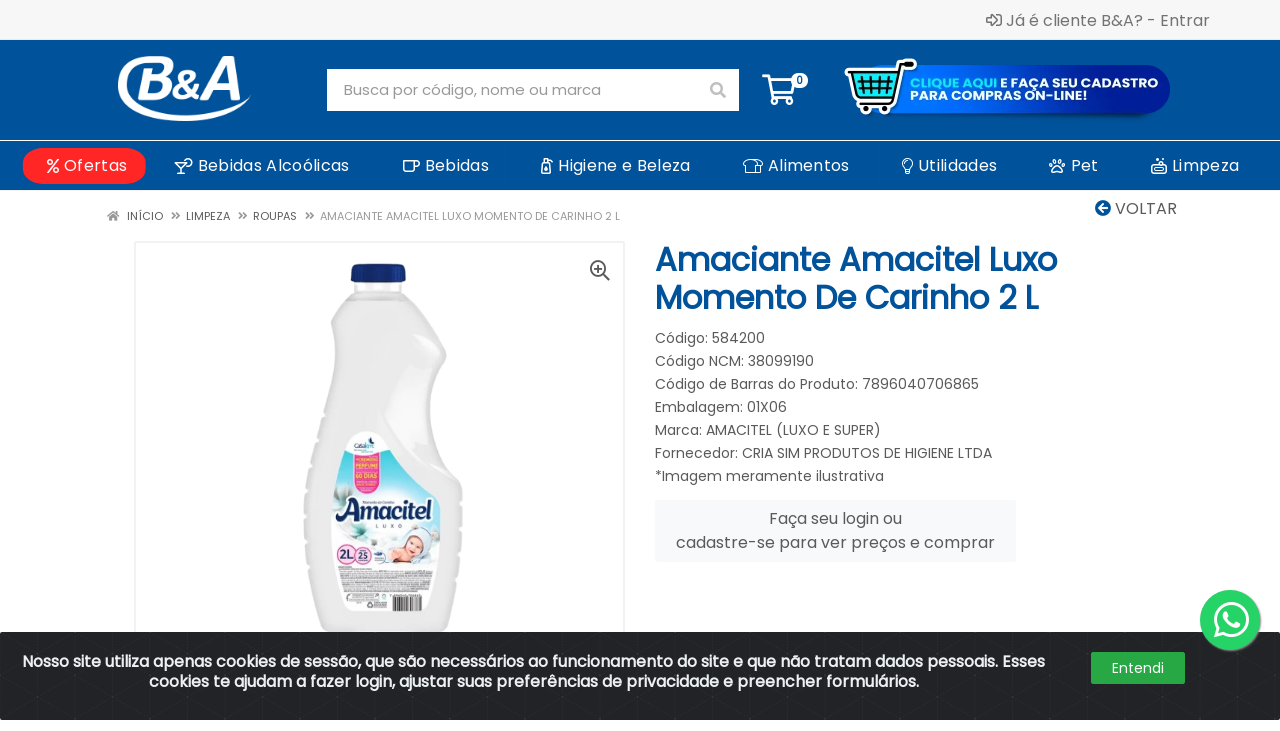

--- FILE ---
content_type: text/html; charset=UTF-8
request_url: https://www.beacomercial.com/amaciante-amacitel-luxo-momento-de-carinho-2-l-584200-1
body_size: 13179
content:
<!DOCTYPE html>
<html lang="pt-BR" dir="ltr">
<head>
    <link rel="canonical" href="https://www.beacomercial.com/amaciante-amacitel-luxo-momento-de-carinho-2-l-584200-1">
<meta charset="UTF-8">
<meta name="viewport" content="width=device-width, initial-scale=1.0, maximum-scale=5.0">
<meta name="format-detection" content="telephone=no">
<meta name="kdt:page" content="product"> 
<meta name="kdt:product" content="sku=584200,name=Amaciante Amacitel Luxo Momento De Carinho 2 L">
<meta itemprop="name" content="Amaciante Amacitel Luxo Momento De Carinho 2 L">
<meta itemprop="description" content="Amaciante Amacitel Luxo Momento De Carinho 2 L">
<meta itemprop="url" content="https://www.beacomercial.com/amaciante-amacitel-luxo-momento-de-carinho-2-l-584200-1">
<meta property="og:type" content="product">
<meta property="og:title" content="Amaciante Amacitel Luxo Momento De Carinho 2 L">
<meta property="og:description" content="Amaciante Amacitel Luxo Momento De Carinho 2 L">
<meta property="og:url" content="https://www.beacomercial.com/amaciante-amacitel-luxo-momento-de-carinho-2-l-584200-1">
<meta property="og:price:currency" content="BRL">
<!-- <meta property="og:price:amount" content=""> -->
<meta property="product:brand" content="AMACITEL (LUXO E SUPER)">
<meta property="product:retailer_item_id" content="584200">
<meta property="product:item_group_id" content="02000113">
<meta itemprop="image" content="https://bea.agilecdn.com.br/584200_1.png">
<meta property="og:image" content="https://bea.agilecdn.com.br/584200_1.png">
<meta name="description" content="Descubra a maior e melhor distribuidora do estado da Paraíba! Ampla seleção de bebidas, alimentos, produtos de higiene, limpeza e produtos para animais de estimação. Mais de 10 anos distribuindo os melhores produtos e serviços. Somos a distribuidora número um para no estado da Paraíba. Contate-nos hoje mesmo!">
<title>Amaciante Amacitel Luxo Momento De Carinho 2 L | B&A – A melhor distribuidora da Paraíba</title>
<link rel="icon" type="image/png" href="https://assets.agilecdn.com.br/images/ico_bea.png?v=690" alt="Amaciante Amacitel Luxo Momento De Carinho 2 L | B&A – A melhor distribuidora da Paraíba">
        <link rel="stylesheet" href="https://fonts.googleapis.com/css2?family=Poppins&display=swap&display=swap" media="print" onload="if(media!='all')media='all'">
        <link rel="preload" href="https://assets.agilecdn.com.br/css/bootstrap.min.css" as="style"/>
<link rel="preload" href="https://assets.agilecdn.com.br/css/cookiealert.css" as="style"/>
<link rel="preload" href="https://assets.agilecdn.com.br/css/style.css?v=10166" as="style"/>
<link rel="preload" href="https://bea.agilecdn.com.br/css/style-1755800742.css" as="style"/>
<link rel="preload" href="https://assets.agilecdn.com.br/js/jquery.min.js?v=10166" as="script"/>
<link rel="preload" href="https://assets.agilecdn.com.br/js/bootstrap.bundle.min.js" as="script"/>
<link rel="preload" href="https://assets.agilecdn.com.br/js/cookiealert.js" as="script"/>
<link rel="preload" href="https://assets.agilecdn.com.br/js/scripts.js?v=10166" as="script"/>
<link rel="stylesheet" href="https://assets.agilecdn.com.br/css/bootstrap.min.css"/>
<link rel="stylesheet" href="https://assets.agilecdn.com.br/css/cookiealert.css"/>
<link rel="stylesheet" href="https://assets.agilecdn.com.br/css/sweetalert2.css"/>
<link rel="stylesheet" href="https://assets.agilecdn.com.br/css/owl.carousel.min.css" media="print" onload="if(media!='all')media='all'"/>
<link rel="stylesheet" href="https://assets.agilecdn.com.br/css/jquery.datetimepicker.min.css" media="print" onload="if(media!='all')media='all'"/>
<link rel="stylesheet" href="https://assets.agilecdn.com.br/css/photoswipe.css" media="print" onload="if(media!='all')media='all'"/>
<link rel="stylesheet" href="https://assets.agilecdn.com.br/css/default-skin.css" media="print" onload="if(media!='all')media='all'"/>
<link rel="stylesheet" href="https://assets.agilecdn.com.br/font-awesome/css/all.min.css" media="print" onload="if(media!='all')media='all'"/>
<link rel="stylesheet" href="https://assets.agilecdn.com.br/fonts/theme/theme.css" media="print" onload="if(media!='all')media='all'"/>
<link rel="stylesheet" href="https://assets.agilecdn.com.br/css/choices.min.css" media="print" onload="if(media!='all')media='all'"/>
<link rel="stylesheet" href="https://assets.agilecdn.com.br/css/jquery.countdown.css" media="print" onload="if(media!='all')media='all'"/>
<link rel="stylesheet" href="https://assets.agilecdn.com.br/css/cart-assistant-widget.css?v=10166">
<link rel="stylesheet" href="https://assets.agilecdn.com.br/css/grid-widget.css?v=10166">
<link rel="stylesheet" href="https://fonts.googleapis.com/css?family=Roboto:400,400i,500,500i,700,700i&display=swap" media="print" onload="if(media!='all')media='all'"/>
<link rel="stylesheet" href="https://assets.agilecdn.com.br/css/style.css?v=10166"/>
<link rel="stylesheet" href="https://bea.agilecdn.com.br/css/style-1755800742.css"/>
<script nonce="cAkMxYqGIdrUNQee5S0mPA==">window.dataLayer = window.dataLayer || [];</script>
                <script nonce="cAkMxYqGIdrUNQee5S0mPA==" async src="https://www.googletagmanager.com/gtag/js?id=AW-343968522"></script>
            <script nonce="cAkMxYqGIdrUNQee5S0mPA==">
            function gtag(){
                window.dataLayer = window.dataLayer || [];
                window.dataLayer.push(arguments);
            }
            gtag('js', new Date());
            gtag('config', 'AW-343968522', { 'anonymize_ip': true });
            </script>
                    <script nonce="cAkMxYqGIdrUNQee5S0mPA==" async src="https://www.googletagmanager.com/gtag/js?id=G-8RDK425VFH"></script>
            <script nonce="cAkMxYqGIdrUNQee5S0mPA==">
            function gtag(){
                window.dataLayer = window.dataLayer || [];
                window.dataLayer.push(arguments);
            }
            gtag('js', new Date());
            gtag('config', 'G-8RDK425VFH', { 'anonymize_ip': true });
            </script>
                <script nonce="cAkMxYqGIdrUNQee5S0mPA==">
                </script>
                            <script nonce="cAkMxYqGIdrUNQee5S0mPA==">
        function gtag_report_conversion(url) {
            var callback = function () {
                if (typeof(url) != 'undefined') {
                }
            };
                        return true;
        }
    </script>
<script nonce="cAkMxYqGIdrUNQee5S0mPA==" type="application/javascript" async src="https://d335luupugsy2.cloudfront.net/js/loader-scripts/d127cb0f-748e-4a49-98a1-07a553c55d0c-loader.js"></script>
    </head>
<body class="body-produto">
                    <div class="mobilemenu">
    <div class="mobilemenu__backdrop"></div>
    <div class="mobilemenu__body">
        <div class="mobilemenu__header">
            <div class="mobilemenu__title"><i class="fas fa-bars"></i> MENU</div>
            <button type="button" class="mobilemenu__close">
                <i class="fas fa-times"></i>
            </button>
        </div>
        <div class="mobilemenu__content">
            <ul class="mobile-links mobile-links--level--0" data-collapse data-collapse-opened-class="mobile-links__item--open">
                                                                                                                            <li class="mobile-links__item" data-collapse-item>
                        <div class="mobile-links__item-title">
                            <a href="https://www.beacomercial.com/entrar" class="mobile-links__item-link"><i class="far fa-sign-in-alt"></i>Entrar</a>
                        </div>
                    </li>
                                                            <li class="mobile-links__item" data-collapse-item>
                        <div class="mobile-links__item-title">
                            <a href="https://www.beacomercial.com/cadastrar" class="mobile-links__item-link"><i class="far fa-user-plus"></i>Cadastrar</a>
                        </div>
                    </li>
                                                                                    <li class="mobile-links__item" data-collapse-item>
                            <div class="mobile-links__item-title">
                                <a href='https://painel.beacomercial.com/' target='_blank' class='mobile-links__item-link'><i class='far fa-users'></i> Área do Colaborador</a>                            </div>
                        </li>
                                                    <li class="mobile-links__item__start"></li>
                                            <li class="mobile-links__item" data-collapse-item>
                                <div class="mobile-links__item-title" >
                                    <a class="mobile-links__item-link" href="https://www.beacomercial.com/c/1770157241089061/ofertas" target="">
                                                                                    <i class="far fa-percent"></i>
                                                                                Ofertas                                    </a>
                                                                    </div>
                                                            </li>
                                                        <li class="mobile-links__item" data-collapse-item>
                                <div class="mobile-links__item-title" >
                                    <a class="mobile-links__item-link" href="https://www.beacomercial.com/bebidas-alcoolicas" target="">
                                                                                    <i class="far fa-cocktail"></i>
                                                                                Bebidas Alcoólicas                                    </a>
                                                                            <button class="mobile-links__item-toggle" type="button" data-collapse-trigger>
                                            <i class="fas fa-chevron-down ml-1 mobile-links__item-arrow"></i>
                                        </button>
                                                                    </div>
                                                                    <div class="mobile-links__item-sub-links" data-collapse-content>
                                        <ul class="mobile-links mobile-links--level--1">
                                                                                                <li class="mobile-links__item" data-collapse-item>
                                                        <div class="mobile-links__item-title">
                                                            <a href="https://www.beacomercial.com/bebidas-alcoolicas/aperitivo" target="" class="mobile-links__item-link">
                                                                aperitivo                                                            </a>
                                                        </div>
                                                    </li>
                                                                                                    <li class="mobile-links__item" data-collapse-item>
                                                        <div class="mobile-links__item-title">
                                                            <a href="https://www.beacomercial.com/bebidas-alcoolicas/bitter-e-vermute" target="" class="mobile-links__item-link">
                                                                bitter e vermute                                                            </a>
                                                        </div>
                                                    </li>
                                                                                                    <li class="mobile-links__item" data-collapse-item>
                                                        <div class="mobile-links__item-title">
                                                            <a href="https://www.beacomercial.com/bebidas-alcoolicas/cachaca-e-aguardente" target="" class="mobile-links__item-link">
                                                                cachaça e aguardente                                                            </a>
                                                        </div>
                                                    </li>
                                                                                                    <li class="mobile-links__item" data-collapse-item>
                                                        <div class="mobile-links__item-title">
                                                            <a href="https://www.beacomercial.com/bebidas-alcoolicas/conhaque" target="" class="mobile-links__item-link">
                                                                conhaque                                                            </a>
                                                        </div>
                                                    </li>
                                                                                                    <li class="mobile-links__item" data-collapse-item>
                                                        <div class="mobile-links__item-title">
                                                            <a href="https://www.beacomercial.com/bebidas-alcoolicas/coquetel" target="" class="mobile-links__item-link">
                                                                coquetel                                                            </a>
                                                        </div>
                                                    </li>
                                                                                                    <li class="mobile-links__item" data-collapse-item>
                                                        <div class="mobile-links__item-title">
                                                            <a href="https://www.beacomercial.com/bebidas-alcoolicas/espumante" target="" class="mobile-links__item-link">
                                                                espumante                                                            </a>
                                                        </div>
                                                    </li>
                                                                                                    <li class="mobile-links__item" data-collapse-item>
                                                        <div class="mobile-links__item-title">
                                                            <a href="https://www.beacomercial.com/bebidas-alcoolicas/gin" target="" class="mobile-links__item-link">
                                                                gin                                                            </a>
                                                        </div>
                                                    </li>
                                                                                                    <li class="mobile-links__item" data-collapse-item>
                                                        <div class="mobile-links__item-title">
                                                            <a href="https://www.beacomercial.com/bebidas-alcoolicas/licor" target="" class="mobile-links__item-link">
                                                                licor                                                            </a>
                                                        </div>
                                                    </li>
                                                                                                    <li class="mobile-links__item" data-collapse-item>
                                                        <div class="mobile-links__item-title">
                                                            <a href="https://www.beacomercial.com/bebidas-alcoolicas/rum" target="" class="mobile-links__item-link">
                                                                rum                                                            </a>
                                                        </div>
                                                    </li>
                                                                                                    <li class="mobile-links__item" data-collapse-item>
                                                        <div class="mobile-links__item-title">
                                                            <a href="https://www.beacomercial.com/bebidas-alcoolicas/sake" target="" class="mobile-links__item-link">
                                                                sake                                                            </a>
                                                        </div>
                                                    </li>
                                                                                                    <li class="mobile-links__item" data-collapse-item>
                                                        <div class="mobile-links__item-title">
                                                            <a href="https://www.beacomercial.com/bebidas-alcoolicas/tequila" target="" class="mobile-links__item-link">
                                                                tequila                                                            </a>
                                                        </div>
                                                    </li>
                                                                                                    <li class="mobile-links__item" data-collapse-item>
                                                        <div class="mobile-links__item-title">
                                                            <a href="https://www.beacomercial.com/bebidas-alcoolicas/vinho" target="" class="mobile-links__item-link">
                                                                vinho                                                            </a>
                                                        </div>
                                                    </li>
                                                                                                    <li class="mobile-links__item" data-collapse-item>
                                                        <div class="mobile-links__item-title">
                                                            <a href="https://www.beacomercial.com/bebidas-alcoolicas/vodka" target="" class="mobile-links__item-link">
                                                                vodka                                                            </a>
                                                        </div>
                                                    </li>
                                                                                                    <li class="mobile-links__item" data-collapse-item>
                                                        <div class="mobile-links__item-title">
                                                            <a href="https://www.beacomercial.com/bebidas-alcoolicas/whisky" target="" class="mobile-links__item-link">
                                                                whisky                                                            </a>
                                                        </div>
                                                    </li>
                                                                                        </ul>
                                    </div>
                                                                </li>
                                                        <li class="mobile-links__item" data-collapse-item>
                                <div class="mobile-links__item-title" >
                                    <a class="mobile-links__item-link" href="https://www.beacomercial.com/bebidas" target="">
                                                                                    <i class="far fa-mug"></i>
                                                                                Bebidas                                    </a>
                                                                            <button class="mobile-links__item-toggle" type="button" data-collapse-trigger>
                                            <i class="fas fa-chevron-down ml-1 mobile-links__item-arrow"></i>
                                        </button>
                                                                    </div>
                                                                    <div class="mobile-links__item-sub-links" data-collapse-content>
                                        <ul class="mobile-links mobile-links--level--1">
                                                                                                <li class="mobile-links__item" data-collapse-item>
                                                        <div class="mobile-links__item-title">
                                                            <a href="https://www.beacomercial.com/bebidas/agua-de-coco" target="" class="mobile-links__item-link">
                                                                agua de coco                                                            </a>
                                                        </div>
                                                    </li>
                                                                                                    <li class="mobile-links__item" data-collapse-item>
                                                        <div class="mobile-links__item-title">
                                                            <a href="https://www.beacomercial.com/bebidas/bebida-pronta" target="" class="mobile-links__item-link">
                                                                bebida pronta                                                            </a>
                                                        </div>
                                                    </li>
                                                                                                    <li class="mobile-links__item" data-collapse-item>
                                                        <div class="mobile-links__item-title">
                                                            <a href="https://www.beacomercial.com/bebidas/energeticos-e-isotonicos" target="" class="mobile-links__item-link">
                                                                energeticos e isotonicos                                                            </a>
                                                        </div>
                                                    </li>
                                                                                                    <li class="mobile-links__item" data-collapse-item>
                                                        <div class="mobile-links__item-title">
                                                            <a href="https://www.beacomercial.com/bebidas/sucos-e-refrescos" target="" class="mobile-links__item-link">
                                                                sucos e refrescos                                                            </a>
                                                        </div>
                                                    </li>
                                                                                                    <li class="mobile-links__item" data-collapse-item>
                                                        <div class="mobile-links__item-title">
                                                            <a href="https://www.beacomercial.com/bebidas/xaropes" target="" class="mobile-links__item-link">
                                                                xaropes                                                            </a>
                                                        </div>
                                                    </li>
                                                                                        </ul>
                                    </div>
                                                                </li>
                                                        <li class="mobile-links__item" data-collapse-item>
                                <div class="mobile-links__item-title" >
                                    <a class="mobile-links__item-link" href="https://www.beacomercial.com/higiene-e-beleza" target="">
                                                                                    <i class="far fa-pump-soap"></i>
                                                                                Higiene e Beleza                                    </a>
                                                                            <button class="mobile-links__item-toggle" type="button" data-collapse-trigger>
                                            <i class="fas fa-chevron-down ml-1 mobile-links__item-arrow"></i>
                                        </button>
                                                                    </div>
                                                                    <div class="mobile-links__item-sub-links" data-collapse-content>
                                        <ul class="mobile-links mobile-links--level--1">
                                                                                                <li class="mobile-links__item" data-collapse-item>
                                                        <div class="mobile-links__item-title">
                                                            <a href="https://www.beacomercial.com/higiene-e-beleza/acessorios-de-beleza" target="" class="mobile-links__item-link">
                                                                acessorios de beleza                                                            </a>
                                                        </div>
                                                    </li>
                                                                                                    <li class="mobile-links__item" data-collapse-item>
                                                        <div class="mobile-links__item-title">
                                                            <a href="https://www.beacomercial.com/higiene-e-beleza/cuidados-com-as-unhas" target="" class="mobile-links__item-link">
                                                                cuidados com as unhas                                                            </a>
                                                        </div>
                                                    </li>
                                                                                                    <li class="mobile-links__item" data-collapse-item>
                                                        <div class="mobile-links__item-title">
                                                            <a href="https://www.beacomercial.com/higiene-e-beleza/cuidados-com-o-corpo" target="" class="mobile-links__item-link">
                                                                cuidados com o corpo                                                            </a>
                                                        </div>
                                                    </li>
                                                                                                    <li class="mobile-links__item" data-collapse-item>
                                                        <div class="mobile-links__item-title">
                                                            <a href="https://www.beacomercial.com/higiene-e-beleza/cuidados-com-os-cabelos" target="" class="mobile-links__item-link">
                                                                cuidados com os cabelos                                                            </a>
                                                        </div>
                                                    </li>
                                                                                                    <li class="mobile-links__item" data-collapse-item>
                                                        <div class="mobile-links__item-title">
                                                            <a href="https://www.beacomercial.com/higiene-e-beleza/fraldas" target="" class="mobile-links__item-link">
                                                                fraldas                                                            </a>
                                                        </div>
                                                    </li>
                                                                                                    <li class="mobile-links__item" data-collapse-item>
                                                        <div class="mobile-links__item-title">
                                                            <a href="https://www.beacomercial.com/higiene-e-beleza/higiene-bucal" target="" class="mobile-links__item-link">
                                                                higiene bucal                                                            </a>
                                                        </div>
                                                    </li>
                                                                                                    <li class="mobile-links__item" data-collapse-item>
                                                        <div class="mobile-links__item-title">
                                                            <a href="https://www.beacomercial.com/higiene-e-beleza/higiene-pessoal" target="" class="mobile-links__item-link">
                                                                higiene pessoal                                                            </a>
                                                        </div>
                                                    </li>
                                                                                        </ul>
                                    </div>
                                                                </li>
                                                        <li class="mobile-links__item" data-collapse-item>
                                <div class="mobile-links__item-title" >
                                    <a class="mobile-links__item-link" href="https://www.beacomercial.com/alimentos" target="">
                                                                                    <i class="fal fa-bread-loaf"></i>
                                                                                Alimentos                                    </a>
                                                                            <button class="mobile-links__item-toggle" type="button" data-collapse-trigger>
                                            <i class="fas fa-chevron-down ml-1 mobile-links__item-arrow"></i>
                                        </button>
                                                                    </div>
                                                                    <div class="mobile-links__item-sub-links" data-collapse-content>
                                        <ul class="mobile-links mobile-links--level--1">
                                                                                                <li class="mobile-links__item" data-collapse-item>
                                                        <div class="mobile-links__item-title">
                                                            <a href="https://www.beacomercial.com/alimentos/biscoitos" target="" class="mobile-links__item-link">
                                                                biscoitos                                                            </a>
                                                        </div>
                                                    </li>
                                                                                                    <li class="mobile-links__item" data-collapse-item>
                                                        <div class="mobile-links__item-title">
                                                            <a href="https://www.beacomercial.com/alimentos/chas-e-cafes" target="" class="mobile-links__item-link">
                                                                chas e cafes                                                            </a>
                                                        </div>
                                                    </li>
                                                                                                    <li class="mobile-links__item" data-collapse-item>
                                                        <div class="mobile-links__item-title">
                                                            <a href="https://www.beacomercial.com/alimentos/conserva-e-enlatados" target="" class="mobile-links__item-link">
                                                                conserva e enlatados                                                            </a>
                                                        </div>
                                                    </li>
                                                                                                    <li class="mobile-links__item" data-collapse-item>
                                                        <div class="mobile-links__item-title">
                                                            <a href="https://www.beacomercial.com/alimentos/doces-e-sobremesas" target="" class="mobile-links__item-link">
                                                                doces e sobremesas                                                            </a>
                                                        </div>
                                                    </li>
                                                                                                    <li class="mobile-links__item" data-collapse-item>
                                                        <div class="mobile-links__item-title">
                                                            <a href="https://www.beacomercial.com/alimentos/farinaceos-e-amidos" target="" class="mobile-links__item-link">
                                                                farinaceos e amidos                                                            </a>
                                                        </div>
                                                    </li>
                                                                                                    <li class="mobile-links__item" data-collapse-item>
                                                        <div class="mobile-links__item-title">
                                                            <a href="https://www.beacomercial.com/alimentos/graos-e-cereais" target="" class="mobile-links__item-link">
                                                                graos e cereais                                                            </a>
                                                        </div>
                                                    </li>
                                                                                                    <li class="mobile-links__item" data-collapse-item>
                                                        <div class="mobile-links__item-title">
                                                            <a href="https://www.beacomercial.com/alimentos/laticinios" target="" class="mobile-links__item-link">
                                                                laticinios                                                            </a>
                                                        </div>
                                                    </li>
                                                                                                    <li class="mobile-links__item" data-collapse-item>
                                                        <div class="mobile-links__item-title">
                                                            <a href="https://www.beacomercial.com/alimentos/massas" target="" class="mobile-links__item-link">
                                                                massas                                                            </a>
                                                        </div>
                                                    </li>
                                                                                                    <li class="mobile-links__item" data-collapse-item>
                                                        <div class="mobile-links__item-title">
                                                            <a href="https://www.beacomercial.com/alimentos/mistura-bolopao" target="" class="mobile-links__item-link">
                                                                mistura bolo/pao                                                            </a>
                                                        </div>
                                                    </li>
                                                                                                    <li class="mobile-links__item" data-collapse-item>
                                                        <div class="mobile-links__item-title">
                                                            <a href="https://www.beacomercial.com/alimentos/molhos" target="" class="mobile-links__item-link">
                                                                molhos                                                            </a>
                                                        </div>
                                                    </li>
                                                                                                    <li class="mobile-links__item" data-collapse-item>
                                                        <div class="mobile-links__item-title">
                                                            <a href="https://www.beacomercial.com/alimentos/oleos-azeites-e-vinagres" target="" class="mobile-links__item-link">
                                                                oleos azeites e vinagres                                                            </a>
                                                        </div>
                                                    </li>
                                                                                                    <li class="mobile-links__item" data-collapse-item>
                                                        <div class="mobile-links__item-title">
                                                            <a href="https://www.beacomercial.com/alimentos/temperos-e-condimentos" target="" class="mobile-links__item-link">
                                                                temperos e condimentos                                                            </a>
                                                        </div>
                                                    </li>
                                                                                        </ul>
                                    </div>
                                                                </li>
                                                        <li class="mobile-links__item" data-collapse-item>
                                <div class="mobile-links__item-title" >
                                    <a class="mobile-links__item-link" href="https://www.beacomercial.com/utilidades" target="">
                                                                                    <i class="fal fa-lightbulb"></i>
                                                                                Utilidades                                    </a>
                                                                            <button class="mobile-links__item-toggle" type="button" data-collapse-trigger>
                                            <i class="fas fa-chevron-down ml-1 mobile-links__item-arrow"></i>
                                        </button>
                                                                    </div>
                                                                    <div class="mobile-links__item-sub-links" data-collapse-content>
                                        <ul class="mobile-links mobile-links--level--1">
                                                                                                <li class="mobile-links__item" data-collapse-item>
                                                        <div class="mobile-links__item-title">
                                                            <a href="https://www.beacomercial.com/utilidades/acessorios" target="" class="mobile-links__item-link">
                                                                acessorios                                                             </a>
                                                        </div>
                                                    </li>
                                                                                                    <li class="mobile-links__item" data-collapse-item>
                                                        <div class="mobile-links__item-title">
                                                            <a href="https://www.beacomercial.com/utilidades/jogos" target="" class="mobile-links__item-link">
                                                                jogos                                                            </a>
                                                        </div>
                                                    </li>
                                                                                                    <li class="mobile-links__item" data-collapse-item>
                                                        <div class="mobile-links__item-title">
                                                            <a href="https://www.beacomercial.com/utilidades/material-eletrico" target="" class="mobile-links__item-link">
                                                                material eletrico                                                            </a>
                                                        </div>
                                                    </li>
                                                                                        </ul>
                                    </div>
                                                                </li>
                                                        <li class="mobile-links__item" data-collapse-item>
                                <div class="mobile-links__item-title" >
                                    <a class="mobile-links__item-link" href="https://www.beacomercial.com/pet" target="">
                                                                                    <i class="far fa-paw"></i>
                                                                                Pet                                    </a>
                                                                            <button class="mobile-links__item-toggle" type="button" data-collapse-trigger>
                                            <i class="fas fa-chevron-down ml-1 mobile-links__item-arrow"></i>
                                        </button>
                                                                    </div>
                                                                    <div class="mobile-links__item-sub-links" data-collapse-content>
                                        <ul class="mobile-links mobile-links--level--1">
                                                                                                <li class="mobile-links__item" data-collapse-item>
                                                        <div class="mobile-links__item-title">
                                                            <a href="https://www.beacomercial.com/pet/higiene-e-beleza-pet" target="" class="mobile-links__item-link">
                                                                higiene e beleza pet                                                            </a>
                                                        </div>
                                                    </li>
                                                                                        </ul>
                                    </div>
                                                                </li>
                                                        <li class="mobile-links__item" data-collapse-item>
                                <div class="mobile-links__item-title" >
                                    <a class="mobile-links__item-link" href="https://www.beacomercial.com/limpeza" target="">
                                                                                    <i class="far fa-soap"></i>
                                                                                Limpeza                                    </a>
                                                                            <button class="mobile-links__item-toggle" type="button" data-collapse-trigger>
                                            <i class="fas fa-chevron-down ml-1 mobile-links__item-arrow"></i>
                                        </button>
                                                                    </div>
                                                                    <div class="mobile-links__item-sub-links" data-collapse-content>
                                        <ul class="mobile-links mobile-links--level--1">
                                                                                                <li class="mobile-links__item" data-collapse-item>
                                                        <div class="mobile-links__item-title">
                                                            <a href="https://www.beacomercial.com/limpeza/acessorios-de-limpeza" target="" class="mobile-links__item-link">
                                                                acessorios de limpeza                                                            </a>
                                                        </div>
                                                    </li>
                                                                                                    <li class="mobile-links__item" data-collapse-item>
                                                        <div class="mobile-links__item-title">
                                                            <a href="https://www.beacomercial.com/limpeza/casa-em-geral" target="" class="mobile-links__item-link">
                                                                casa em geral                                                            </a>
                                                        </div>
                                                    </li>
                                                                                                    <li class="mobile-links__item" data-collapse-item>
                                                        <div class="mobile-links__item-title">
                                                            <a href="https://www.beacomercial.com/limpeza/limpeza-automotiva" target="" class="mobile-links__item-link">
                                                                limpeza automotiva                                                            </a>
                                                        </div>
                                                    </li>
                                                                                                    <li class="mobile-links__item" data-collapse-item>
                                                        <div class="mobile-links__item-title">
                                                            <a href="https://www.beacomercial.com/limpeza/roupas" target="" class="mobile-links__item-link">
                                                                roupas                                                            </a>
                                                        </div>
                                                    </li>
                                                                                        </ul>
                                    </div>
                                                                </li>
                                            <li class="mobile-links__item__end"></li>
            </ul>
        </div>
    </div>
</div>
        <div class="site">
            <div class="site-header__topbar-app topbar-app d-none">
    <div class="topbar-app__container container">
        <div class="row topbar-app__row">
            <div class="col-3 my-auto">
                <a class="topbar-app_app-link" href="" target="_blank">
                    <img height="48" width="48" src="https://assets.agilecdn.com.br/images/ico_bea.png?v=690" alt="Amaciante Amacitel Luxo Momento De Carinho 2 L | B&A – A melhor distribuidora da Paraíba">
                </a>
            </div>
            <div class="col-9 text-right my-auto">
                <a class="btn btn-light btn-xs topbar-app_app-link" href="" target="_blank">Baixe já o APP da B&A <i class="far fa-arrow-to-bottom ml-2"></i></a>
            </div>
        </div>
    </div>
</div>
            <header class="site__header d-lg-none">
                <div class="mobile-header mobile-header--sticky mobile-header--sticky " data-sticky-mode="pullToShow">
    <div class="mobile-header__panel">
        <div class="container">
            <div class="mobile-header__body">
                <button class="mobile-header__menu-button" aria-label="Menu">
                    <i class="fas fa-bars"></i>
                </button>
                <a class="mobile-header__logo" href="https://www.beacomercial.com/">
                    <h1><img loading="lazy" src="https://assets.agilecdn.com.br/images/logo_bea.png?v=690" alt="B&A – A melhor distribuidora da Paraíba"></h1>
                </a>
                <div class="mobile-header__search">
                    <form class="mobile-header__search-form" method="post" data-form="buscar" autocomplete="off">
                        <button type="button" id="btn-voice-search" class="mobile-header__search-button voice-btn" aria-label="Pesquisar por voz" title="Pesquisar por voz"> <i class="fas fa-microphone"></i> </button><input class="mobile-header__search-input" name="s" placeholder="Busca por código, nome ou marca" aria-label="Busca por código, nome ou marca" type="text" value=""> <div class="input-group-append">
                            <button class="mobile-header__search-button" type="button" data-click="limparBusca" style="display: none;"><i class="fas fa-times"></i></button>
                        </div>
                        <button class="mobile-header__search-button" aria-label="Pesquisar" type="submit">
                            <i class="fas fa-search"></i>
                        </button>
                    </form>
                </div>
                <div class="mobile-header__indicators">
                    <div class="indicator indicator--mobile">
                        <a href="https://www.beacomercial.com/carrinho" class="indicator__button">
                            <span class="indicator__area">
                                <i class="far fa-shopping-cart" title="Meu Carrinho"></i>
                                <span class="indicator__value" data-value="contador_carrinho">0</span>
                            </span>
                        </a>
                    </div>
                </div>
            </div>
        </div>
    </div>
</div>            </header>
            <header class="site__header d-lg-block d-none">
                <div class="site-header ">
                    <div class="site-header__topbar topbar">
    <div class="topbar__container container">
        <div class="topbar__row">
            <div class="topbar__item topbar__item--link">
                                                                                </div>
            <div class="topbar__spring"></div>
                                                            <div class="topbar__item topbar__item--link topbar__item--entrar">
                    <a class="topbar-link" href="https://www.beacomercial.com/entrar"><i class="far fa-sign-in-alt mr-1"></i>Já é cliente B&A? - Entrar</a>
                </div>
                                                <div class="topbar__item topbar__item--link topbar__item--divider topbar__item--cadastrar">|</div>
                <div class="topbar__item topbar__item--link topbar__item--cadastrar">
                    <a class="topbar-link" href="https://www.beacomercial.com/cadastrar"><i class="far fa-user-plus mr-1"></i>Cadastrar</a>
                </div>
                                                                    </div>
    </div>
</div>
<div class="site-header__middle container ">
    <div class="site-header__logo">
        <a href="https://www.beacomercial.com/">
            <h1><img src="https://assets.agilecdn.com.br/images/logo_bea.png?v=690" alt="B&A – A melhor distribuidora da Paraíba"></h1>
        </a>
    </div>
    <div class="site-header__search">
        <div class="search">
            <form class="search__form" method="post" data-form="buscar" autocomplete="off">
                <button type="button" id="btn-voice-search" class="search__button voice-btn" aria-label="Pesquisar por voz" title="Pesquisar por voz"> <i class="fas fa-microphone"></i> </button><input class="search__input" name="s" placeholder="Busca por código, nome ou marca" aria-label="Busca por código, nome ou marca" type="text" value=""> <div class="input-group-append">
                    <button class="search__button" type="button" data-click="limparBusca" style="display: none;"><i class="fas fa-times"></i></button>
                </div>
                <button class="search__button" aria-label="Pesquisar" type="submit">
                    <i class="fas fa-search"></i>
                </button>
                <div class="search__border"></div>
            </form>
        </div>
    </div>
    <div class="site-header__cart">
        <a href="https://www.beacomercial.com/carrinho" class="indicator__button">
            <span class="indicator__area">
                <i class="far fa-shopping-cart" title="Meu Carrinho"></i>
                <span class="indicator__value" data-value="contador_carrinho">0</span>
            </span>
        </a>
    </div>
    <div class="site-header__cart_logo">
        <a href="https://www.beacomercial.com/cadastrar" class="indicator__button">
            <span class="indicator__area">
                <img src="https://bea.agilecdn.com.br/arquivos/cadastro&amp;compras4.png">
            </span>
        </a>
    </div>
</div><div class="site-header__nav-panel">
    <div class="nav-panel nav-panel--sticky" data-sticky-mode="pullToShow">
        <div class="nav-panel__container container">
            <div class="nav-panel__row">
                                <div class="nav-panel__nav-links nav-links">
                    <ul class="nav-links__list">
                                                            <li class="nav-links__item nav-links__item--has-submenu ">
                                        <a class="nav-links__item-link" href="https://www.beacomercial.com/c/1770157241089061/ofertas" target="">
                                            <div class="nav-links__item-body" style="">
                                                                                                    <i class="far fa-percent"></i>
                                                                                                                                                Ofertas                                                                                            </div>
                                        </a>
                                                                            </li>
                                                                        <li class="nav-links__item nav-links__item--has-submenu ">
                                        <a class="nav-links__item-link" href="https://www.beacomercial.com/bebidas-alcoolicas" target="">
                                            <div class="nav-links__item-body" style="">
                                                                                                    <i class="far fa-cocktail"></i>
                                                                                                                                                Bebidas Alcoólicas                                                                                                    <i class="fas fa-chevron-down ml-1"></i>
                                                                                                </div>
                                        </a>
                                                                                    <div class="nav-links__submenu nav-links__submenu--type--megamenu nav-links__submenu--size--nl">
                                                <div class="megamenu">
                                                    <div class="megamenu__body">
                                                        <div class="row">
                                                                                                                            <div class="col-6">
                                                                    <ul class="megamenu__links megamenu__links--level--0">
                                                                        <li class="megamenu__item  megamenu__item--with-submenu ">
                                                                            <ul class="megamenu__links megamenu__links--level--1">
                                                                                                                                                                        <li class="megamenu__item">
                                                                                            <a href="https://www.beacomercial.com/bebidas-alcoolicas/aperitivo" target="">
                                                                                                aperitivo                                                                                            </a>
                                                                                        </li>
                                                                                                                                                                            <li class="megamenu__item">
                                                                                            <a href="https://www.beacomercial.com/bebidas-alcoolicas/bitter-e-vermute" target="">
                                                                                                bitter e vermute                                                                                            </a>
                                                                                        </li>
                                                                                                                                                                            <li class="megamenu__item">
                                                                                            <a href="https://www.beacomercial.com/bebidas-alcoolicas/cachaca-e-aguardente" target="">
                                                                                                cachaça e aguardente                                                                                            </a>
                                                                                        </li>
                                                                                                                                                                            <li class="megamenu__item">
                                                                                            <a href="https://www.beacomercial.com/bebidas-alcoolicas/conhaque" target="">
                                                                                                conhaque                                                                                            </a>
                                                                                        </li>
                                                                                                                                                                            <li class="megamenu__item">
                                                                                            <a href="https://www.beacomercial.com/bebidas-alcoolicas/coquetel" target="">
                                                                                                coquetel                                                                                            </a>
                                                                                        </li>
                                                                                                                                                                            <li class="megamenu__item">
                                                                                            <a href="https://www.beacomercial.com/bebidas-alcoolicas/espumante" target="">
                                                                                                espumante                                                                                            </a>
                                                                                        </li>
                                                                                                                                                                            <li class="megamenu__item">
                                                                                            <a href="https://www.beacomercial.com/bebidas-alcoolicas/gin" target="">
                                                                                                gin                                                                                            </a>
                                                                                        </li>
                                                                                                                                                                </ul>
                                                                        </li>
                                                                    </ul>
                                                                </div>
                                                                                                                            <div class="col-6">
                                                                    <ul class="megamenu__links megamenu__links--level--0">
                                                                        <li class="megamenu__item  megamenu__item--with-submenu ">
                                                                            <ul class="megamenu__links megamenu__links--level--1">
                                                                                                                                                                        <li class="megamenu__item">
                                                                                            <a href="https://www.beacomercial.com/bebidas-alcoolicas/licor" target="">
                                                                                                licor                                                                                            </a>
                                                                                        </li>
                                                                                                                                                                            <li class="megamenu__item">
                                                                                            <a href="https://www.beacomercial.com/bebidas-alcoolicas/rum" target="">
                                                                                                rum                                                                                            </a>
                                                                                        </li>
                                                                                                                                                                            <li class="megamenu__item">
                                                                                            <a href="https://www.beacomercial.com/bebidas-alcoolicas/sake" target="">
                                                                                                sake                                                                                            </a>
                                                                                        </li>
                                                                                                                                                                            <li class="megamenu__item">
                                                                                            <a href="https://www.beacomercial.com/bebidas-alcoolicas/tequila" target="">
                                                                                                tequila                                                                                            </a>
                                                                                        </li>
                                                                                                                                                                            <li class="megamenu__item">
                                                                                            <a href="https://www.beacomercial.com/bebidas-alcoolicas/vinho" target="">
                                                                                                vinho                                                                                            </a>
                                                                                        </li>
                                                                                                                                                                            <li class="megamenu__item">
                                                                                            <a href="https://www.beacomercial.com/bebidas-alcoolicas/vodka" target="">
                                                                                                vodka                                                                                            </a>
                                                                                        </li>
                                                                                                                                                                            <li class="megamenu__item">
                                                                                            <a href="https://www.beacomercial.com/bebidas-alcoolicas/whisky" target="">
                                                                                                whisky                                                                                            </a>
                                                                                        </li>
                                                                                                                                                                </ul>
                                                                        </li>
                                                                    </ul>
                                                                </div>
                                                                                                                    </div>
                                                    </div>
                                                </div>
                                            </div>
                                                                            </li>
                                                                        <li class="nav-links__item nav-links__item--has-submenu ">
                                        <a class="nav-links__item-link" href="https://www.beacomercial.com/bebidas" target="">
                                            <div class="nav-links__item-body" style="">
                                                                                                    <i class="far fa-mug"></i>
                                                                                                                                                Bebidas                                                                                                    <i class="fas fa-chevron-down ml-1"></i>
                                                                                                </div>
                                        </a>
                                                                                    <div class="nav-links__submenu nav-links__submenu--type--megamenu nav-links__submenu--size--nl">
                                                <div class="megamenu">
                                                    <div class="megamenu__body">
                                                        <div class="row">
                                                                                                                            <div class="col-6">
                                                                    <ul class="megamenu__links megamenu__links--level--0">
                                                                        <li class="megamenu__item  megamenu__item--with-submenu ">
                                                                            <ul class="megamenu__links megamenu__links--level--1">
                                                                                                                                                                        <li class="megamenu__item">
                                                                                            <a href="https://www.beacomercial.com/bebidas/agua-de-coco" target="">
                                                                                                agua de coco                                                                                            </a>
                                                                                        </li>
                                                                                                                                                                            <li class="megamenu__item">
                                                                                            <a href="https://www.beacomercial.com/bebidas/bebida-pronta" target="">
                                                                                                bebida pronta                                                                                            </a>
                                                                                        </li>
                                                                                                                                                                            <li class="megamenu__item">
                                                                                            <a href="https://www.beacomercial.com/bebidas/energeticos-e-isotonicos" target="">
                                                                                                energeticos e isotonicos                                                                                            </a>
                                                                                        </li>
                                                                                                                                                                </ul>
                                                                        </li>
                                                                    </ul>
                                                                </div>
                                                                                                                            <div class="col-6">
                                                                    <ul class="megamenu__links megamenu__links--level--0">
                                                                        <li class="megamenu__item  megamenu__item--with-submenu ">
                                                                            <ul class="megamenu__links megamenu__links--level--1">
                                                                                                                                                                        <li class="megamenu__item">
                                                                                            <a href="https://www.beacomercial.com/bebidas/sucos-e-refrescos" target="">
                                                                                                sucos e refrescos                                                                                            </a>
                                                                                        </li>
                                                                                                                                                                            <li class="megamenu__item">
                                                                                            <a href="https://www.beacomercial.com/bebidas/xaropes" target="">
                                                                                                xaropes                                                                                            </a>
                                                                                        </li>
                                                                                                                                                                </ul>
                                                                        </li>
                                                                    </ul>
                                                                </div>
                                                                                                                    </div>
                                                    </div>
                                                </div>
                                            </div>
                                                                            </li>
                                                                        <li class="nav-links__item nav-links__item--has-submenu ">
                                        <a class="nav-links__item-link" href="https://www.beacomercial.com/higiene-e-beleza" target="">
                                            <div class="nav-links__item-body" style="">
                                                                                                    <i class="far fa-pump-soap"></i>
                                                                                                                                                Higiene e Beleza                                                                                                    <i class="fas fa-chevron-down ml-1"></i>
                                                                                                </div>
                                        </a>
                                                                                    <div class="nav-links__submenu nav-links__submenu--type--megamenu nav-links__submenu--size--nl">
                                                <div class="megamenu">
                                                    <div class="megamenu__body">
                                                        <div class="row">
                                                                                                                            <div class="col-6">
                                                                    <ul class="megamenu__links megamenu__links--level--0">
                                                                        <li class="megamenu__item  megamenu__item--with-submenu ">
                                                                            <ul class="megamenu__links megamenu__links--level--1">
                                                                                                                                                                        <li class="megamenu__item">
                                                                                            <a href="https://www.beacomercial.com/higiene-e-beleza/acessorios-de-beleza" target="">
                                                                                                acessorios de beleza                                                                                            </a>
                                                                                        </li>
                                                                                                                                                                            <li class="megamenu__item">
                                                                                            <a href="https://www.beacomercial.com/higiene-e-beleza/cuidados-com-as-unhas" target="">
                                                                                                cuidados com as unhas                                                                                            </a>
                                                                                        </li>
                                                                                                                                                                            <li class="megamenu__item">
                                                                                            <a href="https://www.beacomercial.com/higiene-e-beleza/cuidados-com-o-corpo" target="">
                                                                                                cuidados com o corpo                                                                                            </a>
                                                                                        </li>
                                                                                                                                                                            <li class="megamenu__item">
                                                                                            <a href="https://www.beacomercial.com/higiene-e-beleza/cuidados-com-os-cabelos" target="">
                                                                                                cuidados com os cabelos                                                                                            </a>
                                                                                        </li>
                                                                                                                                                                </ul>
                                                                        </li>
                                                                    </ul>
                                                                </div>
                                                                                                                            <div class="col-6">
                                                                    <ul class="megamenu__links megamenu__links--level--0">
                                                                        <li class="megamenu__item  megamenu__item--with-submenu ">
                                                                            <ul class="megamenu__links megamenu__links--level--1">
                                                                                                                                                                        <li class="megamenu__item">
                                                                                            <a href="https://www.beacomercial.com/higiene-e-beleza/fraldas" target="">
                                                                                                fraldas                                                                                            </a>
                                                                                        </li>
                                                                                                                                                                            <li class="megamenu__item">
                                                                                            <a href="https://www.beacomercial.com/higiene-e-beleza/higiene-bucal" target="">
                                                                                                higiene bucal                                                                                            </a>
                                                                                        </li>
                                                                                                                                                                            <li class="megamenu__item">
                                                                                            <a href="https://www.beacomercial.com/higiene-e-beleza/higiene-pessoal" target="">
                                                                                                higiene pessoal                                                                                            </a>
                                                                                        </li>
                                                                                                                                                                </ul>
                                                                        </li>
                                                                    </ul>
                                                                </div>
                                                                                                                    </div>
                                                    </div>
                                                </div>
                                            </div>
                                                                            </li>
                                                                        <li class="nav-links__item nav-links__item--has-submenu ">
                                        <a class="nav-links__item-link" href="https://www.beacomercial.com/alimentos" target="">
                                            <div class="nav-links__item-body" style="">
                                                                                                    <i class="fal fa-bread-loaf"></i>
                                                                                                                                                Alimentos                                                                                                    <i class="fas fa-chevron-down ml-1"></i>
                                                                                                </div>
                                        </a>
                                                                                    <div class="nav-links__submenu nav-links__submenu--type--megamenu nav-links__submenu--size--nl">
                                                <div class="megamenu">
                                                    <div class="megamenu__body">
                                                        <div class="row">
                                                                                                                            <div class="col-6">
                                                                    <ul class="megamenu__links megamenu__links--level--0">
                                                                        <li class="megamenu__item  megamenu__item--with-submenu ">
                                                                            <ul class="megamenu__links megamenu__links--level--1">
                                                                                                                                                                        <li class="megamenu__item">
                                                                                            <a href="https://www.beacomercial.com/alimentos/biscoitos" target="">
                                                                                                biscoitos                                                                                            </a>
                                                                                        </li>
                                                                                                                                                                            <li class="megamenu__item">
                                                                                            <a href="https://www.beacomercial.com/alimentos/chas-e-cafes" target="">
                                                                                                chas e cafes                                                                                            </a>
                                                                                        </li>
                                                                                                                                                                            <li class="megamenu__item">
                                                                                            <a href="https://www.beacomercial.com/alimentos/conserva-e-enlatados" target="">
                                                                                                conserva e enlatados                                                                                            </a>
                                                                                        </li>
                                                                                                                                                                            <li class="megamenu__item">
                                                                                            <a href="https://www.beacomercial.com/alimentos/doces-e-sobremesas" target="">
                                                                                                doces e sobremesas                                                                                            </a>
                                                                                        </li>
                                                                                                                                                                            <li class="megamenu__item">
                                                                                            <a href="https://www.beacomercial.com/alimentos/farinaceos-e-amidos" target="">
                                                                                                farinaceos e amidos                                                                                            </a>
                                                                                        </li>
                                                                                                                                                                            <li class="megamenu__item">
                                                                                            <a href="https://www.beacomercial.com/alimentos/graos-e-cereais" target="">
                                                                                                graos e cereais                                                                                            </a>
                                                                                        </li>
                                                                                                                                                                </ul>
                                                                        </li>
                                                                    </ul>
                                                                </div>
                                                                                                                            <div class="col-6">
                                                                    <ul class="megamenu__links megamenu__links--level--0">
                                                                        <li class="megamenu__item  megamenu__item--with-submenu ">
                                                                            <ul class="megamenu__links megamenu__links--level--1">
                                                                                                                                                                        <li class="megamenu__item">
                                                                                            <a href="https://www.beacomercial.com/alimentos/laticinios" target="">
                                                                                                laticinios                                                                                            </a>
                                                                                        </li>
                                                                                                                                                                            <li class="megamenu__item">
                                                                                            <a href="https://www.beacomercial.com/alimentos/massas" target="">
                                                                                                massas                                                                                            </a>
                                                                                        </li>
                                                                                                                                                                            <li class="megamenu__item">
                                                                                            <a href="https://www.beacomercial.com/alimentos/mistura-bolopao" target="">
                                                                                                mistura bolo/pao                                                                                            </a>
                                                                                        </li>
                                                                                                                                                                            <li class="megamenu__item">
                                                                                            <a href="https://www.beacomercial.com/alimentos/molhos" target="">
                                                                                                molhos                                                                                            </a>
                                                                                        </li>
                                                                                                                                                                            <li class="megamenu__item">
                                                                                            <a href="https://www.beacomercial.com/alimentos/oleos-azeites-e-vinagres" target="">
                                                                                                oleos azeites e vinagres                                                                                            </a>
                                                                                        </li>
                                                                                                                                                                            <li class="megamenu__item">
                                                                                            <a href="https://www.beacomercial.com/alimentos/temperos-e-condimentos" target="">
                                                                                                temperos e condimentos                                                                                            </a>
                                                                                        </li>
                                                                                                                                                                </ul>
                                                                        </li>
                                                                    </ul>
                                                                </div>
                                                                                                                    </div>
                                                    </div>
                                                </div>
                                            </div>
                                                                            </li>
                                                                        <li class="nav-links__item nav-links__item--has-submenu ">
                                        <a class="nav-links__item-link" href="https://www.beacomercial.com/utilidades" target="">
                                            <div class="nav-links__item-body" style="">
                                                                                                    <i class="fal fa-lightbulb"></i>
                                                                                                                                                Utilidades                                                                                                    <i class="fas fa-chevron-down ml-1"></i>
                                                                                                </div>
                                        </a>
                                                                                    <div class="nav-links__submenu nav-links__submenu--type--megamenu nav-links__submenu--size--nl">
                                                <div class="megamenu">
                                                    <div class="megamenu__body">
                                                        <div class="row">
                                                                                                                            <div class="col-6">
                                                                    <ul class="megamenu__links megamenu__links--level--0">
                                                                        <li class="megamenu__item  megamenu__item--with-submenu ">
                                                                            <ul class="megamenu__links megamenu__links--level--1">
                                                                                                                                                                        <li class="megamenu__item">
                                                                                            <a href="https://www.beacomercial.com/utilidades/acessorios" target="">
                                                                                                acessorios                                                                                             </a>
                                                                                        </li>
                                                                                                                                                                            <li class="megamenu__item">
                                                                                            <a href="https://www.beacomercial.com/utilidades/jogos" target="">
                                                                                                jogos                                                                                            </a>
                                                                                        </li>
                                                                                                                                                                </ul>
                                                                        </li>
                                                                    </ul>
                                                                </div>
                                                                                                                            <div class="col-6">
                                                                    <ul class="megamenu__links megamenu__links--level--0">
                                                                        <li class="megamenu__item  megamenu__item--with-submenu ">
                                                                            <ul class="megamenu__links megamenu__links--level--1">
                                                                                                                                                                        <li class="megamenu__item">
                                                                                            <a href="https://www.beacomercial.com/utilidades/material-eletrico" target="">
                                                                                                material eletrico                                                                                            </a>
                                                                                        </li>
                                                                                                                                                                </ul>
                                                                        </li>
                                                                    </ul>
                                                                </div>
                                                                                                                    </div>
                                                    </div>
                                                </div>
                                            </div>
                                                                            </li>
                                                                        <li class="nav-links__item nav-links__item--has-submenu ">
                                        <a class="nav-links__item-link" href="https://www.beacomercial.com/pet" target="">
                                            <div class="nav-links__item-body" style="">
                                                                                                    <i class="far fa-paw"></i>
                                                                                                                                                Pet                                                                                                    <i class="fas fa-chevron-down ml-1"></i>
                                                                                                </div>
                                        </a>
                                                                                    <div class="nav-links__submenu nav-links__submenu--type--megamenu nav-links__submenu--size--nl">
                                                <div class="megamenu">
                                                    <div class="megamenu__body">
                                                        <div class="row">
                                                                                                                            <div class="col-6">
                                                                    <ul class="megamenu__links megamenu__links--level--0">
                                                                        <li class="megamenu__item  megamenu__item--with-submenu ">
                                                                            <ul class="megamenu__links megamenu__links--level--1">
                                                                                                                                                                        <li class="megamenu__item">
                                                                                            <a href="https://www.beacomercial.com/pet/higiene-e-beleza-pet" target="">
                                                                                                higiene e beleza pet                                                                                            </a>
                                                                                        </li>
                                                                                                                                                                </ul>
                                                                        </li>
                                                                    </ul>
                                                                </div>
                                                                                                                            <div class="col-6">
                                                                    <ul class="megamenu__links megamenu__links--level--0">
                                                                        <li class="megamenu__item  megamenu__item--with-submenu ">
                                                                            <ul class="megamenu__links megamenu__links--level--1">
                                                                                                                                                            </ul>
                                                                        </li>
                                                                    </ul>
                                                                </div>
                                                                                                                    </div>
                                                    </div>
                                                </div>
                                            </div>
                                                                            </li>
                                                                        <li class="nav-links__item nav-links__item--has-submenu ">
                                        <a class="nav-links__item-link" href="https://www.beacomercial.com/limpeza" target="">
                                            <div class="nav-links__item-body" style="">
                                                                                                    <i class="far fa-soap"></i>
                                                                                                                                                Limpeza                                                                                                    <i class="fas fa-chevron-down ml-1"></i>
                                                                                                </div>
                                        </a>
                                                                                    <div class="nav-links__submenu nav-links__submenu--type--megamenu nav-links__submenu--size--nl">
                                                <div class="megamenu">
                                                    <div class="megamenu__body">
                                                        <div class="row">
                                                                                                                            <div class="col-6">
                                                                    <ul class="megamenu__links megamenu__links--level--0">
                                                                        <li class="megamenu__item  megamenu__item--with-submenu ">
                                                                            <ul class="megamenu__links megamenu__links--level--1">
                                                                                                                                                                        <li class="megamenu__item">
                                                                                            <a href="https://www.beacomercial.com/limpeza/acessorios-de-limpeza" target="">
                                                                                                acessorios de limpeza                                                                                            </a>
                                                                                        </li>
                                                                                                                                                                            <li class="megamenu__item">
                                                                                            <a href="https://www.beacomercial.com/limpeza/casa-em-geral" target="">
                                                                                                casa em geral                                                                                            </a>
                                                                                        </li>
                                                                                                                                                                </ul>
                                                                        </li>
                                                                    </ul>
                                                                </div>
                                                                                                                            <div class="col-6">
                                                                    <ul class="megamenu__links megamenu__links--level--0">
                                                                        <li class="megamenu__item  megamenu__item--with-submenu ">
                                                                            <ul class="megamenu__links megamenu__links--level--1">
                                                                                                                                                                        <li class="megamenu__item">
                                                                                            <a href="https://www.beacomercial.com/limpeza/limpeza-automotiva" target="">
                                                                                                limpeza automotiva                                                                                            </a>
                                                                                        </li>
                                                                                                                                                                            <li class="megamenu__item">
                                                                                            <a href="https://www.beacomercial.com/limpeza/roupas" target="">
                                                                                                roupas                                                                                            </a>
                                                                                        </li>
                                                                                                                                                                </ul>
                                                                        </li>
                                                                    </ul>
                                                                </div>
                                                                                                                    </div>
                                                    </div>
                                                </div>
                                            </div>
                                                                            </li>
                                                        </ul>
                </div>
                <div class="nav-panel__indicators">
                                    </div>
                            </div>
        </div>
    </div>
<a id="site-header__nav-panel"></a></div>
                </div>
            </header>
            <div class="site__body ">
                <div class="container container__product-detail" data-content="product-detail" data-component-id="4520">    <div class="page-header">
        <div class="page-header__container">
                            <div class="page-header__back">
                    <button type="button" class="btn btn-default" id="btn-voltar"><i class="fas fa-arrow-circle-left"></i> Voltar</button>
                </div>
                        <div class="page-header__breadcrumb">
                <nav aria-label="breadcrumb">
                    <ol class="breadcrumb" itemscope itemtype="http://schema.org/BreadcrumbList">
                        <li class="breadcrumb-item" itemprop="itemListElement" itemscope itemtype="http://schema.org/ListItem">
                            <a href="https://www.beacomercial.com/" itemprop="item"><span itemprop="name"><i class="fas fa-home"></i> Início</span></a>
                            <i class="fas fa-angle-double-right"></i>
                            <meta itemprop="position" content="1" />
                        </li>
                                                    <li class="breadcrumb-item " itemprop="itemListElement" itemscope itemtype="http://schema.org/ListItem">
                                                                    <a href="https://www.beacomercial.com/limpeza" itemprop="item"><span itemprop="name">limpeza</span></a>
                                                                                                    <i class="fas fa-angle-double-right"></i>
                                                                <meta itemprop="position" content="2" />
                            </li>
                                                        <li class="breadcrumb-item " itemprop="itemListElement" itemscope itemtype="http://schema.org/ListItem">
                                                                    <a href="https://www.beacomercial.com/limpeza/roupas" itemprop="item"><span itemprop="name">roupas</span></a>
                                                                                                    <i class="fas fa-angle-double-right"></i>
                                                                <meta itemprop="position" content="3" />
                            </li>
                                                        <li class="breadcrumb-item active" itemprop="itemListElement" itemscope itemtype="http://schema.org/ListItem">
                                                                    <a href="https://www.beacomercial.com/amaciante-amacitel-luxo-momento-de-carinho-2-l-584200-1" itemprop="item"><span itemprop="name">Amaciante Amacitel Luxo Momento De Carinho 2 L</span></a>
                                                                                                <meta itemprop="position" content="4" />
                            </li>
                                                </ol>
                </nav>
            </div>
        </div>
    </div>
<div class="block">
    <div class="container">
        <div class="product product--layout--standard" data-layout="standard">
            <div class="row" data-content="product-info">
                <div class="col-12 col-md-6">
            <div class="product__gallery">
            <div class="product-gallery">
                <div class="product-gallery__featured">
                    <button class="product-gallery__zoom">
                        <i class="far fa-search-plus"></i>
                    </button>
                    <div class="owl-carousel" id="product-image">
                                                    <div class="product-image product-image--location--gallery">
                                <a href="https://bea.agilecdn.com.br/584200_1.png?v=129-2301435059" class="product-image__body" target="_blank">
                                    <img class="product-image__img" src="https://bea.agilecdn.com.br/584200_1.png?v=129-2301435059" alt="Amaciante Amacitel Luxo Momento De Carinho 2 L" title="Amaciante Amacitel Luxo Momento De Carinho 2 L" fetchpriority="high">
                                </a>
                            </div>
                                            </div>
                </div>
                            </div>
        </div>
    </div>
<div class="col-12 col-md-6">
	<div class="product__info">
	    		        <div data-content="div-embalagem" data-id-produto="584200" data-codigo-produto="584200" data-id-produto-pai="584200" data-id-fornecedor="2304" data-id-marca="201" data-id-embalagem="99005842000789604070686500000001" >
		            <div class="product__ideas-list position-absolute col-12 text-right">
		            	                                                		            </div>
		            <div class="product__badges-list">
		            		            		            		                		        </div>
		        <h1 class="product__name">Amaciante Amacitel Luxo Momento De Carinho 2 L</h1>
		        <h2 class="product__description"></h2>
		        		            		            <ul class="product__features mt-2">
		                		                		                		                    <li class="product__features--codigo">Código: 584200</li>
		                		                		                    <li class="product__features--ncm">Código NCM: 38099190</li>
		                		                		                    <li class="product__features--ean">Código de Barras do Produto: 7896040706865</li>
		                		                		                		                		                		                    <li class="product__features--embalagem-nome">Embalagem: 01X06</li>
		                		                		                		                		                		                		                		                    <li class="product__features--marca">Marca: <a href="https://www.beacomercial.com/m/201/amacitel-luxo-e-super">AMACITEL (LUXO E SUPER)</a></li>
		                		                		                		                		                    <li class="product__features--fornecedor">Fornecedor: <a href="https://www.beacomercial.com/f/2304/cria-sim-produtos-de-higiene-ltda">CRIA SIM PRODUTOS DE HIGIENE LTDA</a></li>
		                		                		                		                		                    <li>*Imagem meramente ilustrativa</li>
		                		            </ul>
		            														            			            			        		            <div>
		                		                		            </div>
		        </div>
		    		    		                        <div data-content="div-embalagem" data-id-produto="584200" data-codigo-produto="584200" data-id-produto-pai="584200" data-id-fornecedor="2304" data-id-marca="201" data-id-embalagem="99005842000789604070686500000001" >
		            		            		            		            <div class="form-group product__option">
		            			                			                    <div class="product__actions mt-2">
		                        <div class="product__actions-item product__actions-item--addtocart">
		                            <a class="btn btn-light" href="https://www.beacomercial.com/entrar">Faça seu login ou <br>cadastre-se para ver preços e comprar</a>
		                        </div>
		                    </div>
		                		                		                		                		                		            </div>
		        </div>
		    			</div>
</div>
            </div>
        </div>
    </div>
</div>
<script type="application/ld+json">
{
  "@context": "https://schema.org",
  "@type": "Product",
  "name": "Amaciante Amacitel Luxo Momento De Carinho 2 L",
  "image": "https://bea.agilecdn.com.br/584200_1.png?v=129-2301435059",
  "url": "https://www.beacomercial.com/amaciante-amacitel-luxo-momento-de-carinho-2-l-584200-1",
  "description": "**DESCRIÇÃO**AMACIANTE MOMENTO CARINHO LUXO AMACITEL 2L: AMACITEL AGORA É LUXO, TUDO QUE PRECISAMOS, COM NOVAS EMBALAGENS E TAMPA DOSADORA, A LINHA DE AMACIANTE AMACITEL LUXO DEIXA SUAS ROUPAS COM MAIS PERFUME E MACIEZ.CONTA COM A TECNOLOGIA DE CÁPSULAS ATIVAS, QUE MANTÉM O PERFUME NAS ROUPAS POR ATÉ 10 DIAS MESMO DEPOIS DE GUARDADAS. MAIS MACIEZ E PERFUME COM A FRAGRÂNCIA QUE VOCÊ JÁ CONHECE, FACILITA PARA PASSAR.",
  "brand": {
    "@type": "Brand",
    "name": "AMACITEL (LUXO E SUPER)"
  },
  "category": "limpeza > roupas",
  "gtin13": "7896040706865",
  "sku": "106862",
  "mpn": "106862",
  "height": "32",
  "width": "13",
  "depth": "9",
  "weight": "2.05",
  "offers": {
    "@type": "Offer",
    "url": "https://www.beacomercial.com/amaciante-amacitel-luxo-momento-de-carinho-2-l-584200-1",
    "priceCurrency": "BRL",
        "itemCondition": "https://schema.org/NewCondition",
    "availability": "https://schema.org/InStock",
    "seller": {
      "@type": "Organization",
      "name": "B&A – A melhor distribuidora da Paraíba"
    }
  }
}
</script>
<script>
window.dataLayer.push(function() { this.reset(); });
window.dataLayer.push({
    event: 'view_item',
        ecommerce: {
                        value: '0.00',
                currency: 'BRL',
        items: [
            {
                item_id: '584200',
                sku: '584200',
                item_name: 'Amaciante Amacitel Luxo Momento De Carinho 2 L',
                                price: '0.00',
                                item_brand: 'AMACITEL (LUXO E SUPER)',
                item_category: 'limpeza > roupas',
                quantity: '1'
            }
        ]
    }
});
</script>
</div><div class="container container__product-description" data-content="product-description" data-component-id="4522"></div><div class="container container__products-carousel-grid" data-content="products-carousel-grid" data-component-id="4521">    <div class="skeleton-carousel">
        <div class="skeleton-item"></div>
        <div class="skeleton-item"></div>
        <div class="skeleton-item"></div>
        <div class="skeleton-item"></div>
        <div class="skeleton-item"></div>
      </div>
    </div>            </div>
            <div class="pswp" tabindex="-1" role="dialog" aria-hidden="true">
                <div class="pswp__bg"></div>
                <div class="pswp__scroll-wrap">
                    <div class="pswp__container">
                        <div class="pswp__item"></div>
                        <div class="pswp__item"></div>
                        <div class="pswp__item"></div>
                    </div>
                    <div class="pswp__ui pswp__ui--hidden">
                        <div class="pswp__top-bar">
                            <div class="pswp__counter"></div>
                            <button class="pswp__button pswp__button--close" title="Fechar (Esc)"></button>
                            <button class="pswp__button pswp__button--fs" title="Tela cheia"></button>
                            <button class="pswp__button pswp__button--zoom" title="Zoom"></button>
                            <div class="pswp__preloader">
                                <div class="pswp__preloader__icn">
                                    <div class="pswp__preloader__cut">
                                        <div class="pswp__preloader__donut"></div>
                                    </div>
                                </div>
                            </div>
                        </div>
                        <div class="pswp__share-modal pswp__share-modal--hidden pswp__single-tap">
                            <div class="pswp__share-tooltip"></div>
                        </div>
                        <button class="pswp__button pswp__button--arrow--left" title="Anterior"></button>
                        <button class="pswp__button pswp__button--arrow--right" title="Próxima"></button>
                        <div class="pswp__caption">
                            <div class="pswp__caption__center"></div>
                        </div>
                    </div>
                </div>
            </div>
                            <div class="alert text-center cookiealert" role="alert">
                    <div class="row">
                        <div class="col-12 col-lg-9 col-xl-10 mt-2 mb-4-lg">Nosso site utiliza apenas cookies de sessão, que são necessários ao funcionamento do site e que não tratam dados pessoais. Esses cookies te ajudam a fazer login, ajustar suas preferências de privacidade e preencher formulários.</div>
                        <div class="col-12 col-lg-3 col-xl-2 mt-2 mb-4 text-lg-left"><button type="button" class="btn btn-success btn-sm acceptcookies">Entendi</button></div>
                    </div>
                </div>
                        <script nonce="cAkMxYqGIdrUNQee5S0mPA==">
var URL_SITE = "https://www.beacomercial.com/";
var PRODUCAO = true;
var BUY_PRECISION = "3";
var ID_CLIENTE = null;
var EMAIL_USUARIO = null;
var NOME_CLIENTE = null;
var SOBRENOME_CLIENTE = null;
var ENDERECO_CLIENTE = null;
var CIDADE_CLIENTE = null;
var UF_CLIENTE = null;
var CEP_CLIENTE = null;
var TELEFONE_CLIENTE = null;
var VERSAO_DATALAYER = "GA4";
var ID_EGOI = null;
var SET_QTD_MAX = null;
var USER_AGENT_CANAL = "pc";
var USER_AGENT_SO = "";
var IOS_APP_LINK = "https://apps.apple.com/us/app/b-a-comercial/id1595166412";
var ANDROID_APP_LINK = "https://play.google.com/store/apps/details?id=br.com.beacomercial";
var MODAL_LOCATION = false;
const ASYNC_COMPONENTS = [{ id: '4522', url: 'components/product-description.php?id_produto=584200&component_id=4522' },{ id: '4521', url: 'components/products-carousel-grid.php?id_produto=584200&component_id=4521' }];</script>
<script nonce="cAkMxYqGIdrUNQee5S0mPA==" src="https://assets.agilecdn.com.br/js/jquery.min.js?v=10166"></script>
<script nonce="cAkMxYqGIdrUNQee5S0mPA==" src="https://assets.agilecdn.com.br/js/bootstrap.bundle.min.js"></script>
<script nonce="cAkMxYqGIdrUNQee5S0mPA==" src="https://assets.agilecdn.com.br/js/owl.carousel.min.js" defer></script>
<script nonce="cAkMxYqGIdrUNQee5S0mPA==" src="https://assets.agilecdn.com.br/js/nouislider.min.js" defer></script>
<script nonce="cAkMxYqGIdrUNQee5S0mPA==" src="https://assets.agilecdn.com.br/js/jquery.validate.min.js" defer></script>
<script nonce="cAkMxYqGIdrUNQee5S0mPA==" src="https://assets.agilecdn.com.br/js/additional-methods.min.js" defer></script>
<script nonce="cAkMxYqGIdrUNQee5S0mPA==" src="https://assets.agilecdn.com.br/js/jquery.mask.min.js" defer></script>
<script nonce="cAkMxYqGIdrUNQee5S0mPA==" src="https://assets.agilecdn.com.br/js/jquery.datetimepicker.full.min.js" defer></script>
<script nonce="cAkMxYqGIdrUNQee5S0mPA==" src="https://assets.agilecdn.com.br/js/sweetalert2.all.min.js?v=10166" defer></script>
<script nonce="cAkMxYqGIdrUNQee5S0mPA==" src="https://assets.agilecdn.com.br/js/photoswipe.min.js" defer></script>
<script nonce="cAkMxYqGIdrUNQee5S0mPA==" src="https://assets.agilecdn.com.br/js/photoswipe-ui-default.js" defer></script>
<script nonce="cAkMxYqGIdrUNQee5S0mPA==" src="https://assets.agilecdn.com.br/js/jquery.qrcode.min.js" defer></script>
<script nonce="cAkMxYqGIdrUNQee5S0mPA==" src="https://assets.agilecdn.com.br/js/cookiealert.js"></script>
<script nonce="cAkMxYqGIdrUNQee5S0mPA==" src="https://assets.agilecdn.com.br/js/number.js" defer></script>
<script nonce="cAkMxYqGIdrUNQee5S0mPA==" src="https://assets.agilecdn.com.br/js/main.js?v=10166" defer></script>
<script nonce="cAkMxYqGIdrUNQee5S0mPA==" src="https://assets.agilecdn.com.br/js/header.js" defer></script>
<script nonce="cAkMxYqGIdrUNQee5S0mPA==" src="https://assets.agilecdn.com.br/js/util.js?v=10166" defer></script>
<script nonce="cAkMxYqGIdrUNQee5S0mPA==" src="https://assets.agilecdn.com.br/js/scripts.js?v=10166"></script>
<script nonce="cAkMxYqGIdrUNQee5S0mPA==" src="https://assets.agilecdn.com.br/js/bundle.js" defer></script>
<script nonce="cAkMxYqGIdrUNQee5S0mPA==" src="https://assets.agilecdn.com.br/js/echarts.min.js" defer></script>
<script nonce="cAkMxYqGIdrUNQee5S0mPA==" src="https://assets.agilecdn.com.br/js/jquery.plugin.js" defer></script>
<script nonce="cAkMxYqGIdrUNQee5S0mPA==" src="https://assets.agilecdn.com.br/js/jquery.countdown.min.js" defer></script>
<script nonce="cAkMxYqGIdrUNQee5S0mPA==">
	$(document).ready(function () {
	    setInterval(function () {
	        refreshPage();
	    }, 30000);
	});
</script>
<script nonce="cAkMxYqGIdrUNQee5S0mPA==">
	$(document).ready(function(){
      	$('.cnpj').mask('00.000.000/0000-00', {reverse: true});
    	$('.money').mask('000.000.000,00', {reverse: true});
    });
    jQuery.event.special.touchstart = {
	    setup: function( _, ns, handle ) {
	        this.addEventListener("touchstart", handle, { passive: !ns.includes("noPreventDefault") });
	    }
	};
	jQuery.event.special.touchmove = {
	    setup: function( _, ns, handle ) {
	        this.addEventListener("touchmove", handle, { passive: !ns.includes("noPreventDefault") });
	    }
	};
	jQuery.event.special.wheel = {
	    setup: function( _, ns, handle ){
	        this.addEventListener("wheel", handle, { passive: true });
	    }
	};
	jQuery.event.special.mousewheel = {
	    setup: function( _, ns, handle ){
	        this.addEventListener("mousewheel", handle, { passive: true });
	    }
	};
</script>
<script nonce="cAkMxYqGIdrUNQee5S0mPA==" src="https://assets.agilecdn.com.br/js/autocomplete-widget.js?v=10166"></script>
<script>
if (typeof AutocompleteWidget !== 'undefined' && AutocompleteWidget.init) {
  AutocompleteWidget.init({
    inputSelector: '.search__input, .mobile-header__search-input',
    onSelect: function(data) {
      if (data.url) {
        window.location.href = data.url;
      }
    }
  });
}
</script>
<script nonce="cAkMxYqGIdrUNQee5S0mPA==" src="https://assets.agilecdn.com.br/js/web-push-widget.js?v=10166"></script>
<script>
  WebPushWidget.init({
    firebaseConfig: {
      apiKey: "AIzaSyDPZqB-86jbtI_o1hn91MJovNDpzw-bUmM",
      authDomain: "agile-e-commerce-21.firebaseapp.com",
      projectId: "agile-e-commerce-21",
      storageBucket: "agile-e-commerce-21.firebasestorage.app",
      messagingSenderId: "1084438285130",
      appId: "1:1084438285130:web:b7394833db0cb9a72ecfb3"
    },
    vapidKey: "BEYxWTkaCBCgpw4v-T2hXd1Gexn9rqva4Usr3MljYd0PW_BMk0t2vJ2t-57D3FvfZqI1pPBs3ORyTE0Bitpx7lY",
    serviceWorkerPath: 'https://www.beacomercial.com/firebase-messaging-sw.js',
    tokenEndpoint: "https://www.beacomercial.com/controllers/user-controller.php",
    defaultIcon: 'https://assets.agilecdn.com.br/images/ico_bea.png?v=690',
        showPrePrompt: true,
    prePromptDelay: 3000,
    prePromptCooldownDays: 3,
    prePromptConfig: {
      title: 'Fique por dentro!',
      message: 'Quer receber informações sobre seus pedidos e ofertas exclusivas?',
      acceptText: 'Sim, quero!',
      declineText: 'Agora não',
      position: 'bottom-right'
    },    
    showBlockedPrompt: true,
    blockedPromptCooldownDays: 1,
    blockedPromptConfig: {
      title: 'Notificações bloqueadas',
      message: 'Para receber informações sobre seus pedidos e ofertas, desbloqueie as notificações:',
      closeText: 'Entendi'
    }
  });  
</script>
<script nonce="cAkMxYqGIdrUNQee5S0mPA==" src="https://assets.agilecdn.com.br/js/grid-widget.js?v=10166"></script>
<script type="application/ld+json">
{
  "@context": "https://schema.org",
  "@graph": [
    {
      "@type": "SoftwareApplication",
      "name": "Agile B2B",
      "applicationCategory": "BusinessApplication",
      "description": "Plataforma líder ABAD em e-commerce B2B com integração direta a ERPs como Winthor, SAP, Protheus, Consinco, Sankhya, Omie e Citel.",
      "operatingSystem": "Web",
      "url": "https://www.agileb2b.com.br",
      "creator": {
        "@type": "Organization",
        "name": "Agile B2B",
        "url": "https://www.agileb2b.com.br"
      }
    },
    {
      "@type": "Organization",
      "name": "Agile B2B",
      "url": "https://www.agileb2b.com.br",
      "sameAs": [
        "https://www.linkedin.com/company/agileb2b",
        "https://www.instagram.com/agileb2b"
      ]
    }
  ]
}
</script>            <div class="site-newsletter mt-4">
    <div class="container">
        <div class="row">
            <div class="col-xs-12 col-md-12 col-lg-4 col-xl-4 text-sm-center text-md-center text-lg-left text-xl-left mb-2">
                <span class="site-newsletter__title">Cadastre-se para receber nossas ofertas!</span>
            </div>
            <div class="col-xs-12 col-md-12 col-lg-8 col-xl-8">
                <form method="post" class="form-inline" data-form="adicionarEmail" autocomplete="off">
                    <div class="form-group row">
                        <input type="text" class="site-newsletter__input form-control" name="newsletter-nome" placeholder="Nome" required>
                        <input type="email" class="site-newsletter__input form-control" data-rule-isEmail="true" name="newsletter-email" placeholder="E-mail" required>
                        <input type="button" class="site-newsletter__button btn btn-success" data-click="adicionarEmail" value="Enviar">
                    </div>
                </form>
            </div>
        </div>
        <div class="row">
            <div class="col-12 text-sm-center text-md-center text-lg-left text-xl-left">
                <span><a href="https://www.beacomercial.com/aviso-de-privacidade" class="site-newsletter__subtitle">Estou ciente do uso dos meus dados pessoais conforme Aviso de Privacidade</a></span>
            </div>
        </div>
    </div>
</div><div class="site-header__service-bar service-bar">
    <div class="service-bar__container container">
        <div class="service-bar__row">
            <div class="col-12 text-center">
                <div class="row">
                    <div class="col-6 col-lg-3 mt-2 mb-2 service-bar__title">
                        <a href="https://www.beacomercial.com/meu-mix"><i class="far fa-heart"></i> Meu Mix</a>
                    </div>
                    <div class="col-6 col-lg-3 mt-2 mb-2 service-bar__title">
                        <a href="https://www.beacomercial.com/meus-pedidos"><i class="far fa-boxes-alt"></i> Meus Pedidos</a>
                    </div>
                    <div class="col-6 col-lg-3 mt-2 mb-2 service-bar__title">
                        <a href="https://www.beacomercial.com/titulos"><i class="far fa-barcode"></i> Títulos</a>
                    </div>
                    <div class="col-6 col-lg-3 mt-2 mb-2 service-bar__title">
                        <a href="https://www.beacomercial.com/notas-fiscais"><i class="far fa-file-invoice-dollar"></i> Notas Fiscais</a>
                    </div>
                </div>
            </div>
        </div>
    </div>
</div><footer class="site__footer">
    <div class="site-footer">
        <div class="container">
            <div class="site-footer__widgets">
                <div class="row">
                    <div class="col-12 col-md-12 col-lg-4">
                        <div class="site-footer__widget footer-links">
                            <div class="footer-contacts__text footer-institutional-v mb-3 text-justify">
                                <a href="https://www.beacomercial.com/">
                                    <p>
                                        <img loading="lazy" src="https://assets.agilecdn.com.br/images/logo_bea.png?v=690">
                                    </p>
                                </a>
                            </div>
                            <h5 class="footer-links__title">A melhor distribuidora da Paraíba</h5>
                            <ul class="footer-links__list mb-3">
                                <li class="footer-links__item">
                                    <a href="https://www.beacomercial.com/quem-somos" target="_blank" class="footer-links__link">QUEM SOMOS</a>

                                </li>
                                <li class="footer-links__item">
                                    <a href="https://www.beacomercial.com/aviso-de-privacidade" class="footer-links__link">AVISO DE PRIVACIDADE</a>

                                </li>

                                <li>
                                    <a href="https://www.beacomercial.com/transparencia" class="footer-links__link">TRANSPARENCIA SALARIAL</a>
                                </li>

                            </ul>
                            <h5 class="footer-links__title">Área de acesso</h5>
                            <ul class="footer-links__list mb-3">
                                <li class="footer-links__item">
                                    <a href="https://www.beacomercial.com/entrar" target="_blank" class="footer-links__link">Já É Cliente B&A? - Entrar</a>

                                </li>
                                <li class="footer-links__item">
                                    <a href="https://www.beacomercial.com/representante" class="footer-links__link">Área Do Representante</a>

                                </li>
                                <li class="footer-links__item">
                                    <a href="https://painel.beacomercial.com" target="_blank" class="footer-links__link">Área Do Colaborador</a>

                                </li>
                            </ul>
                            <h5 class="footer-apps__title">Baixe já o APP da B&A</h5>
                            <div class="footer-apps__text">
                                <a href="https://apps.apple.com/us/app/b-a-comercial/id1595166412" target="_blank"><img loading="lazy" height="46" width="120" src="https://assets.agilecdn.com.br/imgs/ios_app.webp" alt="Baixe já nosso APP"></a>
                                <a alt="Status do Site no Navegação Segura" width="100" height="40" href="https://play.google.com/store/apps/details?id=br.com.beacomercial" target="_blank"><img loading="lazy" height="46" width="120" src="https://assets.agilecdn.com.br/imgs/android_app.webp" alt="Baixe já nosso APP"></a>
                            </div>
                        </div>
                    </div>
                    <div class="col-12 col-md-12 col-lg-4">
                        <div class="site-footer__widget footer-links">
                            <h5 class="footer-links__title">Departamentos</h5>
                            <div class="row mb-3">
                                <div class="col-12 col-md-12 col-lg-12">
                                    <ul class="footer-links__list">
                                        <li class="footer-links__item">
                                            <a href="https://www.beacomercial.com/bebidas-alcoolicas" class="footer-links__link">
                                                BEBIDAS ALCOÓLICAS</a>
                                        </li>
                                        <li class="footer-links__item">
                                            <a href="https://www.beacomercial.com/bebidas" class="footer-links__link">
                                                BEBIDAS NÂO ALCOÓLICAS</a>
                                        </li>
                                        <li class="footer-links__item">
                                            <a href="https://www.beacomercial.com/alimentos" class="footer-links__link">
                                                ALIMENTOS</a>
                                        </li>
                                        <li class="footer-links__item">
                                            <a href="https://www.beacomercial.com/bomboniere" class="footer-links__link">
                                                BOMBONIERE</a>
                                        </li>
                                        <li class="footer-links__item">
                                            <a href="https://www.beacomercial.com/higiene-e-beleza" class="footer-links__link">
                                                HIGIENE E BELEZA</a>
                                        </li>
                                        <li class="footer-links__item">
                                            <a href="https://www.beacomercial.com/limpeza" class="footer-links__link">
                                                LIMPEZA</a>
                                        </li>
                                        <li class="footer-links__item">
                                            <a href="https://www.beacomercial.com/pet" class="footer-links__link">
                                                PET</a>
                                        </li>
                                        <li class="footer-links__item">
                                            <a href="https://www.beacomercial.com/utilidades" class="footer-links__link">
                                                UTILIDADES</a>
                                        </li>
                                    </ul>
                                </div>
                            </div>
                        </div>
                    </div>
                    <div class="col-12 col-md-12 col-lg-4">
                        <div class="site-footer__widget footer-links">

                            <h5 class="footer-contacts__title">Fale Conosco</h5>
                            <ul class="footer-contacts__contacts mb-3">
                                <li><i class="footer-contacts__icon far fa-phone"></i> (83) 3208-6150</li>
                                <li><a href="https://api.whatsapp.com/send?phone=5583999060510" target="_blank"><i class="footer-contacts__icon fab fa-whatsapp"></i> (83) 99906-0510</a></li>
                                <li><a href="mailto:atendimento@beacomercial.com" target="_blank"><i class="footer-contacts__icon far fa-envelope"></i> atendimento@beacomercial.com</a></li>
                            </ul>
                            <h5 class="footer-payment__title">Formas de Pagamento</h5>
                            <div class="footer-payment__text">
                                <img height="100%" width="80%" loading="lazy" src="https://bea.agilecdn.com.br/arquivos/bandeiras_pix2-.png" class="img-fluid w-75">
                            </div>
                            <h5 class="footer-seals__title">Site Seguro</h5>
                            <div class="footer-seals__text">
                                <img height="100%" width="100%" loading="lazy" src="https://bea.agilecdn.com.br/imgs/selos.png" class="img-fluid w-75">
                            </div>
                            <div class="footer-seals__text">
                                <a href="https://transparencyreport.google.com/safe-browsing/search?url=https:%2F%2Fwww.beacomercial.com" target="_blank">
                                    <img height="100%" width="100%" loading="lazy" src="https://bea.agilecdn.com.br/imgs/site_seguro_google.png" class="img-fluid w-75">
                                </a>
                            </div>
                        </div>
                    </div>
                    <div class="col-12 col-md-12 col-lg-12">
                        <div class="site-footer__widget footer-links">
                            <div class="footer__text">
                                SE BEBER, NÃO DIRIJA. APRECIE COM MODERAÇÃO. A VENDA DE BEBIDAS ALCOÓLICAS É PROIBIDA PARA MENORES DE 18 ANOS.
                            </div>
                        </div>
                    </div>
                </div>
            </div>
            <div class="site-footer__bottom text-center">
                <div class="site-footer__copyright col-12 text-center">
                    B&A - Avenida Chesf, 921 Galpão 1 - Distrito Industrial, João Pessoa/PB - CEP 58.082-010 - CNPJ 03.694.266/0001-70
                </div>
            </div>
        </div>
    </div>
</footer><div class="site-footer site-footer__logo col-12 text-center">
    <a href="https://www.agileb2b.com.br?utm_source=B&A – A melhor distribuidora da Paraíba&utm_medium=LogoAgileB2B" target="_blank">
        <img loading="lazy" src="https://assets.agilecdn.com.br/images/LOGO-AGILE-B2B.webp" alt="Agile B2B — Plataforma de e-commerce B2B líder em integrações ERP" width="150" height="47">
    </a>
</div>
    <a href="https://api.whatsapp.com/send?phone=5583999060510" class="btn-whatsapp btn-whatsapp-right" target="_blank" alt="Fale conosco pelo WhatsApp" title="Fale conosco pelo WhatsApp">
        <i class="fab fa-whatsapp fa-whatsapp__footer-bar"></i>
    </a>
                        </div>
            <button data-click="top" class="top-button"><i class="far fa-arrow-alt-circle-up fa-2x"></i></button>
</body>
</html>

--- FILE ---
content_type: text/html; charset=UTF-8
request_url: https://www.beacomercial.com/components/product-description.php?id_produto=584200&component_id=4522
body_size: 440
content:
<div class="block">
    <div class="container">
        
            <div id="accordion" class="product-tabs">
                                    <div class="card">
                        <div class="card-header" id="tab-descricao1">
                            <h5 class="product-tabs__title cursor-pointer" data-toggle="collapse" data-target="#tab-descricao1-collapse" aria-expanded="true" aria-controls="tab-descricao1-collapse">
                              Características                            </h5>
                        </div>
                        <div id="tab-descricao1-collapse" class="collapse show" aria-labelledby="tab-descricao1" data-parent="#accordion">
                            <div class="card-body">
                                <div class="typography">
                                    **DESCRIÇÃO**<BR>AMACIANTE MOMENTO CARINHO LUXO AMACITEL 2L: AMACITEL AGORA É LUXO, TUDO QUE PRECISAMOS, COM NOVAS EMBALAGENS E TAMPA DOSADORA, A LINHA DE AMACIANTE AMACITEL LUXO DEIXA SUAS ROUPAS COM MAIS PERFUME E MACIEZ.<BR>CONTA COM A TECNOLOGIA DE CÁPSULAS ATIVAS, QUE MANTÉM O PERFUME NAS ROUPAS POR ATÉ 10 DIAS MESMO DEPOIS DE GUARDADAS. MAIS MACIEZ E PERFUME COM A FRAGRÂNCIA QUE VOCÊ JÁ CONHECE, FACILITA PARA PASSAR.<BR>                                </div>
                            </div>
                        </div>
                    </div>          
                                                                
                                            </div>
                
    </div>
</div>


--- FILE ---
content_type: text/html; charset=UTF-8
request_url: https://www.beacomercial.com/components/products-carousel-grid.php?id_produto=584200&component_id=4521
body_size: 2791
content:
        <div class="col-12 col-md-12 col-lg-12 block block-products-carousel" data-layout="grid-5">
                    <div class="block-header">
                                                            <h3 class="block-header__title" style="">Produtos Relacionados</h3>
                                        <div class="block-header__divider"></div>
                                                                    <div class="block-header__divider"></div>
                            </div>
                <div class="block-products-carousel__slider">
            <div class="block-products-carousel__preloader"></div>
            <div class="owl-carousel">
                                <div class="block-products-carousel__column">
                    <div class="block-products-carousel__cell">
                        <div class="product-card  ">
                <div data-content="div-embalagem" data-id-produto="592082" data-codigo-produto="592082" data-id-produto-pai="584167" data-id-fornecedor="2304" data-id-marca="200" data-id-embalagem="99005920820789604070944600000001"  >
                <div class="product__ideas-list position-absolute col-12 text-right" style="z-index: 99;">
                                                                            </div>
                <div class="product-card__badges-list">
                                                                </div>
                <div class="product-card__image" >
                    <a href="https://www.beacomercial.com/amaciante-vida-macia-glicerina-e-erva-doce-500ml-592082-1" data-click="produto" data-page="1" data-id-produto="592082" data-codigo-produto="592082" data-id-produto-pai="584167" data-id-fornecedor="2304" data-id-marca="200" data-nome="Amaciante Vida Macia Glicerina E Erva Doce 500ml" data-preco="0.00" data-marca="VIDA MACIA" data-departamento="limpeza > roupas" data-id-lista="584200" data-lista="amaciante-amacitel-luxo-momento-de-carinho-2-l-584200" data-posicao="1"><img loading="lazy" src="https://bea.agilecdn.com.br/592082_thumb_1.png?v=129-761544504" alt="Amaciante Vida Macia Glicerina E Erva Doce 500ml" title="Amaciante Vida Macia Glicerina E Erva Doce 500ml"></a>
                </div>
                <div class="product-card__info text-center" data-id-produto="592082" data-codigo-produto="592082" data-id-produto-pai="584167" data-id-fornecedor="2304" data-id-marca="200" data-nome="Amaciante Vida Macia Glicerina E Erva Doce 500ml" data-preco="0.00" data-marca="VIDA MACIA" data-departamento="limpeza > roupas" data-id-lista="584200" data-lista="amaciante-amacitel-luxo-momento-de-carinho-2-l-584200" data-posicao="1"  onclick="window.location='https://www.beacomercial.com/amaciante-vida-macia-glicerina-e-erva-doce-500ml-592082-1';" style="cursor: pointer;" >
                    <div class="product-card__name">
                        <a href="https://www.beacomercial.com/amaciante-vida-macia-glicerina-e-erva-doce-500ml-592082-1" data-click="produto" data-page="1" data-id-produto="592082" data-codigo-produto="592082" data-id-produto-pai="584167" data-id-fornecedor="2304" data-id-marca="200" data-nome="Amaciante Vida Macia Glicerina E Erva Doce 500ml" data-preco="0.00" data-marca="VIDA MACIA" data-departamento="limpeza > roupas" data-id-lista="584200" data-lista="amaciante-amacitel-luxo-momento-de-carinho-2-l-584200" data-posicao="1">Amaciante Vida Macia Glicerina E Erva Doce 500ml</a>
                    </div>
                                                                <div class="product-card__rating-legend mt-1">
                            Código: 592082                        </div>
                                                                <div class="product-card__rating-legend">
                            Embalagem: 01X12                        </div>
                                                                                                                                                                                                    </div>
            </div>
                    <div data-content="div-embalagem" data-id-produto="592082" data-codigo-produto="592082" data-id-produto-pai="584167" data-id-fornecedor="2304" data-id-marca="200" data-id-embalagem="99005920820789604070944600000001" >
                <div class="product-card__actions">
                    <div class="product-card__prices" data-id-produto="592082" data-codigo-produto="592082" data-id-produto-pai="584167" data-id-fornecedor="2304" data-id-marca="200" data-nome="Amaciante Vida Macia Glicerina E Erva Doce 500ml" data-preco="0.00" data-marca="VIDA MACIA" data-departamento="limpeza > roupas" data-id-lista="584200" data-lista="amaciante-amacitel-luxo-momento-de-carinho-2-l-584200" data-posicao="1"  onclick="window.location='https://www.beacomercial.com/amaciante-vida-macia-glicerina-e-erva-doce-500ml-592082-1';" style="cursor: pointer;">
                                            </div>
                                        <div class="product-card__buttons">
                                                                                <div class="row">
                                <div class="col-12"><a class="btn btn-xs btn-light product-card__login" href="https://www.beacomercial.com/entrar">Faça seu login ou <br>cadastre-se para ver preços e comprar</a></div>
                            </div>
                                            </div>
                                                                                                                                                            </div>
            </div>
        </div>                                            </div>
                </div>
                                <div class="block-products-carousel__column">
                    <div class="block-products-carousel__cell">
                        <div class="product-card  ">
                <div data-content="div-embalagem" data-id-produto="592628" data-codigo-produto="592628" data-id-produto-pai="584167" data-id-fornecedor="2304" data-id-marca="200" data-id-embalagem="99005926280789604070955200000001"  >
                <div class="product__ideas-list position-absolute col-12 text-right" style="z-index: 99;">
                                                                            </div>
                <div class="product-card__badges-list">
                                                                </div>
                <div class="product-card__image" >
                    <a href="https://www.beacomercial.com/amaciante-vida-macia-glicerina-e-lavanda-500ml-592628-1" data-click="produto" data-page="1" data-id-produto="592628" data-codigo-produto="592628" data-id-produto-pai="584167" data-id-fornecedor="2304" data-id-marca="200" data-nome="Amaciante Vida Macia Glicerina E Lavanda 500ml" data-preco="0.00" data-marca="VIDA MACIA" data-departamento="limpeza > roupas" data-id-lista="584200" data-lista="amaciante-amacitel-luxo-momento-de-carinho-2-l-584200" data-posicao="2"><img loading="lazy" src="https://bea.agilecdn.com.br/592628_thumb_1.png?v=129-1366313169" alt="Amaciante Vida Macia Glicerina E Lavanda 500ml" title="Amaciante Vida Macia Glicerina E Lavanda 500ml"></a>
                </div>
                <div class="product-card__info text-center" data-id-produto="592628" data-codigo-produto="592628" data-id-produto-pai="584167" data-id-fornecedor="2304" data-id-marca="200" data-nome="Amaciante Vida Macia Glicerina E Lavanda 500ml" data-preco="0.00" data-marca="VIDA MACIA" data-departamento="limpeza > roupas" data-id-lista="584200" data-lista="amaciante-amacitel-luxo-momento-de-carinho-2-l-584200" data-posicao="2"  onclick="window.location='https://www.beacomercial.com/amaciante-vida-macia-glicerina-e-lavanda-500ml-592628-1';" style="cursor: pointer;" >
                    <div class="product-card__name">
                        <a href="https://www.beacomercial.com/amaciante-vida-macia-glicerina-e-lavanda-500ml-592628-1" data-click="produto" data-page="1" data-id-produto="592628" data-codigo-produto="592628" data-id-produto-pai="584167" data-id-fornecedor="2304" data-id-marca="200" data-nome="Amaciante Vida Macia Glicerina E Lavanda 500ml" data-preco="0.00" data-marca="VIDA MACIA" data-departamento="limpeza > roupas" data-id-lista="584200" data-lista="amaciante-amacitel-luxo-momento-de-carinho-2-l-584200" data-posicao="2">Amaciante Vida Macia Glicerina E Lavanda 500ml</a>
                    </div>
                                                                <div class="product-card__rating-legend mt-1">
                            Código: 592628                        </div>
                                                                <div class="product-card__rating-legend">
                            Embalagem: 01X12                        </div>
                                                                                                                                                                                                    </div>
            </div>
                    <div data-content="div-embalagem" data-id-produto="592628" data-codigo-produto="592628" data-id-produto-pai="584167" data-id-fornecedor="2304" data-id-marca="200" data-id-embalagem="99005926280789604070955200000001" >
                <div class="product-card__actions">
                    <div class="product-card__prices" data-id-produto="592628" data-codigo-produto="592628" data-id-produto-pai="584167" data-id-fornecedor="2304" data-id-marca="200" data-nome="Amaciante Vida Macia Glicerina E Lavanda 500ml" data-preco="0.00" data-marca="VIDA MACIA" data-departamento="limpeza > roupas" data-id-lista="584200" data-lista="amaciante-amacitel-luxo-momento-de-carinho-2-l-584200" data-posicao="2"  onclick="window.location='https://www.beacomercial.com/amaciante-vida-macia-glicerina-e-lavanda-500ml-592628-1';" style="cursor: pointer;">
                                            </div>
                                        <div class="product-card__buttons">
                                                                                <div class="row">
                                <div class="col-12"><a class="btn btn-xs btn-light product-card__login" href="https://www.beacomercial.com/entrar">Faça seu login ou <br>cadastre-se para ver preços e comprar</a></div>
                            </div>
                                            </div>
                                                                                                                                                            </div>
            </div>
        </div>                                            </div>
                </div>
                                <div class="block-products-carousel__column">
                    <div class="block-products-carousel__cell">
                        <div class="product-card  ">
                <div data-content="div-embalagem" data-id-produto="584167" data-codigo-produto="584167" data-id-produto-pai="584167" data-id-fornecedor="2304" data-id-marca="200" data-id-embalagem="99005841670789604070532500000001"  >
                <div class="product__ideas-list position-absolute col-12 text-right" style="z-index: 99;">
                                                                            </div>
                <div class="product-card__badges-list">
                                                                </div>
                <div class="product-card__image" >
                    <a href="https://www.beacomercial.com/amaciante-vida-macia-amendoas-500ml-584167-1" data-click="produto" data-page="1" data-id-produto="584167" data-codigo-produto="584167" data-id-produto-pai="584167" data-id-fornecedor="2304" data-id-marca="200" data-nome="Amaciante Vida Macia Amêndoas 500ml" data-preco="0.00" data-marca="VIDA MACIA" data-departamento="limpeza > roupas" data-id-lista="584200" data-lista="amaciante-amacitel-luxo-momento-de-carinho-2-l-584200" data-posicao="3"><img loading="lazy" src="https://bea.agilecdn.com.br/584167_thumb_1.jpg?v=129-382825785" alt="Amaciante Vida Macia Amêndoas 500ml" title="Amaciante Vida Macia Amêndoas 500ml"></a>
                </div>
                <div class="product-card__info text-center" data-id-produto="584167" data-codigo-produto="584167" data-id-produto-pai="584167" data-id-fornecedor="2304" data-id-marca="200" data-nome="Amaciante Vida Macia Amêndoas 500ml" data-preco="0.00" data-marca="VIDA MACIA" data-departamento="limpeza > roupas" data-id-lista="584200" data-lista="amaciante-amacitel-luxo-momento-de-carinho-2-l-584200" data-posicao="3"  onclick="window.location='https://www.beacomercial.com/amaciante-vida-macia-amendoas-500ml-584167-1';" style="cursor: pointer;" >
                    <div class="product-card__name">
                        <a href="https://www.beacomercial.com/amaciante-vida-macia-amendoas-500ml-584167-1" data-click="produto" data-page="1" data-id-produto="584167" data-codigo-produto="584167" data-id-produto-pai="584167" data-id-fornecedor="2304" data-id-marca="200" data-nome="Amaciante Vida Macia Amêndoas 500ml" data-preco="0.00" data-marca="VIDA MACIA" data-departamento="limpeza > roupas" data-id-lista="584200" data-lista="amaciante-amacitel-luxo-momento-de-carinho-2-l-584200" data-posicao="3">Amaciante Vida Macia Amêndoas 500ml</a>
                    </div>
                                                                <div class="product-card__rating-legend mt-1">
                            Código: 584167                        </div>
                                                                <div class="product-card__rating-legend">
                            Embalagem: 01X12                        </div>
                                                                                                                                                                                                    </div>
            </div>
                    <div data-content="div-embalagem" data-id-produto="584167" data-codigo-produto="584167" data-id-produto-pai="584167" data-id-fornecedor="2304" data-id-marca="200" data-id-embalagem="99005841670789604070532500000001" >
                <div class="product-card__actions">
                    <div class="product-card__prices" data-id-produto="584167" data-codigo-produto="584167" data-id-produto-pai="584167" data-id-fornecedor="2304" data-id-marca="200" data-nome="Amaciante Vida Macia Amêndoas 500ml" data-preco="0.00" data-marca="VIDA MACIA" data-departamento="limpeza > roupas" data-id-lista="584200" data-lista="amaciante-amacitel-luxo-momento-de-carinho-2-l-584200" data-posicao="3"  onclick="window.location='https://www.beacomercial.com/amaciante-vida-macia-amendoas-500ml-584167-1';" style="cursor: pointer;">
                                            </div>
                                        <div class="product-card__buttons">
                                                                                <div class="row">
                                <div class="col-12"><a class="btn btn-xs btn-light product-card__login" href="https://www.beacomercial.com/entrar">Faça seu login ou <br>cadastre-se para ver preços e comprar</a></div>
                            </div>
                                            </div>
                                                                                                                                                            </div>
            </div>
        </div>                                            </div>
                </div>
                                <div class="block-products-carousel__column">
                    <div class="block-products-carousel__cell">
                        <div class="product-card  ">
                <div data-content="div-embalagem" data-id-produto="584168" data-codigo-produto="584168" data-id-produto-pai="584167" data-id-fornecedor="2304" data-id-marca="200" data-id-embalagem="99005841680789604070531800000001"  >
                <div class="product__ideas-list position-absolute col-12 text-right" style="z-index: 99;">
                                                                            </div>
                <div class="product-card__badges-list">
                                                                </div>
                <div class="product-card__image" >
                    <a href="https://www.beacomercial.com/amaciante-vida-macia-camomila-500ml-584168-1" data-click="produto" data-page="1" data-id-produto="584168" data-codigo-produto="584168" data-id-produto-pai="584167" data-id-fornecedor="2304" data-id-marca="200" data-nome="Amaciante Vida Macia Camomila 500ml" data-preco="0.00" data-marca="VIDA MACIA" data-departamento="limpeza > roupas" data-id-lista="584200" data-lista="amaciante-amacitel-luxo-momento-de-carinho-2-l-584200" data-posicao="4"><img loading="lazy" src="https://bea.agilecdn.com.br/584168_thumb_1.jpg?v=129-382825785" alt="Amaciante Vida Macia Camomila 500ml" title="Amaciante Vida Macia Camomila 500ml"></a>
                </div>
                <div class="product-card__info text-center" data-id-produto="584168" data-codigo-produto="584168" data-id-produto-pai="584167" data-id-fornecedor="2304" data-id-marca="200" data-nome="Amaciante Vida Macia Camomila 500ml" data-preco="0.00" data-marca="VIDA MACIA" data-departamento="limpeza > roupas" data-id-lista="584200" data-lista="amaciante-amacitel-luxo-momento-de-carinho-2-l-584200" data-posicao="4"  onclick="window.location='https://www.beacomercial.com/amaciante-vida-macia-camomila-500ml-584168-1';" style="cursor: pointer;" >
                    <div class="product-card__name">
                        <a href="https://www.beacomercial.com/amaciante-vida-macia-camomila-500ml-584168-1" data-click="produto" data-page="1" data-id-produto="584168" data-codigo-produto="584168" data-id-produto-pai="584167" data-id-fornecedor="2304" data-id-marca="200" data-nome="Amaciante Vida Macia Camomila 500ml" data-preco="0.00" data-marca="VIDA MACIA" data-departamento="limpeza > roupas" data-id-lista="584200" data-lista="amaciante-amacitel-luxo-momento-de-carinho-2-l-584200" data-posicao="4">Amaciante Vida Macia Camomila 500ml</a>
                    </div>
                                                                <div class="product-card__rating-legend mt-1">
                            Código: 584168                        </div>
                                                                <div class="product-card__rating-legend">
                            Embalagem: 01X12                        </div>
                                                                                                                                                                                                    </div>
            </div>
                    <div data-content="div-embalagem" data-id-produto="584168" data-codigo-produto="584168" data-id-produto-pai="584167" data-id-fornecedor="2304" data-id-marca="200" data-id-embalagem="99005841680789604070531800000001" >
                <div class="product-card__actions">
                    <div class="product-card__prices" data-id-produto="584168" data-codigo-produto="584168" data-id-produto-pai="584167" data-id-fornecedor="2304" data-id-marca="200" data-nome="Amaciante Vida Macia Camomila 500ml" data-preco="0.00" data-marca="VIDA MACIA" data-departamento="limpeza > roupas" data-id-lista="584200" data-lista="amaciante-amacitel-luxo-momento-de-carinho-2-l-584200" data-posicao="4"  onclick="window.location='https://www.beacomercial.com/amaciante-vida-macia-camomila-500ml-584168-1';" style="cursor: pointer;">
                                            </div>
                                        <div class="product-card__buttons">
                                                                                <div class="row">
                                <div class="col-12"><a class="btn btn-xs btn-light product-card__login" href="https://www.beacomercial.com/entrar">Faça seu login ou <br>cadastre-se para ver preços e comprar</a></div>
                            </div>
                                            </div>
                                                                                                                                                            </div>
            </div>
        </div>                                            </div>
                </div>
                                <div class="block-products-carousel__column">
                    <div class="block-products-carousel__cell">
                        <div class="product-card  ">
                <div data-content="div-embalagem" data-id-produto="592622" data-codigo-produto="592622" data-id-produto-pai="584167" data-id-fornecedor="2304" data-id-marca="200" data-id-embalagem="99005926220789604070959000000001"  >
                <div class="product__ideas-list position-absolute col-12 text-right" style="z-index: 99;">
                                                                            </div>
                <div class="product-card__badges-list">
                                                                </div>
                <div class="product-card__image" >
                    <a href="https://www.beacomercial.com/amaciante-vida-macia-glicerina-e-algodao-500ml-592622-1" data-click="produto" data-page="1" data-id-produto="592622" data-codigo-produto="592622" data-id-produto-pai="584167" data-id-fornecedor="2304" data-id-marca="200" data-nome="Amaciante Vida Macia Glicerina E Algodão 500ml" data-preco="0.00" data-marca="VIDA MACIA" data-departamento="limpeza > roupas" data-id-lista="584200" data-lista="amaciante-amacitel-luxo-momento-de-carinho-2-l-584200" data-posicao="5"><img loading="lazy" src="https://bea.agilecdn.com.br/592622_thumb_1.png?v=129-1330468980" alt="Amaciante Vida Macia Glicerina E Algodão 500ml" title="Amaciante Vida Macia Glicerina E Algodão 500ml"></a>
                </div>
                <div class="product-card__info text-center" data-id-produto="592622" data-codigo-produto="592622" data-id-produto-pai="584167" data-id-fornecedor="2304" data-id-marca="200" data-nome="Amaciante Vida Macia Glicerina E Algodão 500ml" data-preco="0.00" data-marca="VIDA MACIA" data-departamento="limpeza > roupas" data-id-lista="584200" data-lista="amaciante-amacitel-luxo-momento-de-carinho-2-l-584200" data-posicao="5"  onclick="window.location='https://www.beacomercial.com/amaciante-vida-macia-glicerina-e-algodao-500ml-592622-1';" style="cursor: pointer;" >
                    <div class="product-card__name">
                        <a href="https://www.beacomercial.com/amaciante-vida-macia-glicerina-e-algodao-500ml-592622-1" data-click="produto" data-page="1" data-id-produto="592622" data-codigo-produto="592622" data-id-produto-pai="584167" data-id-fornecedor="2304" data-id-marca="200" data-nome="Amaciante Vida Macia Glicerina E Algodão 500ml" data-preco="0.00" data-marca="VIDA MACIA" data-departamento="limpeza > roupas" data-id-lista="584200" data-lista="amaciante-amacitel-luxo-momento-de-carinho-2-l-584200" data-posicao="5">Amaciante Vida Macia Glicerina E Algodão 500ml</a>
                    </div>
                                                                <div class="product-card__rating-legend mt-1">
                            Código: 592622                        </div>
                                                                <div class="product-card__rating-legend">
                            Embalagem: 01X12                        </div>
                                                                                                                                                                                                    </div>
            </div>
                    <div data-content="div-embalagem" data-id-produto="592622" data-codigo-produto="592622" data-id-produto-pai="584167" data-id-fornecedor="2304" data-id-marca="200" data-id-embalagem="99005926220789604070959000000001" >
                <div class="product-card__actions">
                    <div class="product-card__prices" data-id-produto="592622" data-codigo-produto="592622" data-id-produto-pai="584167" data-id-fornecedor="2304" data-id-marca="200" data-nome="Amaciante Vida Macia Glicerina E Algodão 500ml" data-preco="0.00" data-marca="VIDA MACIA" data-departamento="limpeza > roupas" data-id-lista="584200" data-lista="amaciante-amacitel-luxo-momento-de-carinho-2-l-584200" data-posicao="5"  onclick="window.location='https://www.beacomercial.com/amaciante-vida-macia-glicerina-e-algodao-500ml-592622-1';" style="cursor: pointer;">
                                            </div>
                                        <div class="product-card__buttons">
                                                                                <div class="row">
                                <div class="col-12"><a class="btn btn-xs btn-light product-card__login" href="https://www.beacomercial.com/entrar">Faça seu login ou <br>cadastre-se para ver preços e comprar</a></div>
                            </div>
                                            </div>
                                                                                                                                                            </div>
            </div>
        </div>                                            </div>
                </div>
                                <div class="block-products-carousel__column">
                    <div class="block-products-carousel__cell">
                        <div class="product-card  ">
                <div data-content="div-embalagem" data-id-produto="592627" data-codigo-produto="592627" data-id-produto-pai="584169" data-id-fornecedor="2304" data-id-marca="200" data-id-embalagem="99005926270789604070957600000001"  >
                <div class="product__ideas-list position-absolute col-12 text-right" style="z-index: 99;">
                                                                            </div>
                <div class="product-card__badges-list">
                                                                </div>
                <div class="product-card__image" >
                    <a href="https://www.beacomercial.com/lava-roupas-vida-macia-glicerina-e-lavanda-500ml-592627-1" data-click="produto" data-page="1" data-id-produto="592627" data-codigo-produto="592627" data-id-produto-pai="584169" data-id-fornecedor="2304" data-id-marca="200" data-nome="Lava Roupas Vida Macia Glicerina E Lavanda 500ml" data-preco="0.00" data-marca="VIDA MACIA" data-departamento="limpeza > roupas" data-id-lista="584200" data-lista="amaciante-amacitel-luxo-momento-de-carinho-2-l-584200" data-posicao="6"><img loading="lazy" src="https://bea.agilecdn.com.br/592627_thumb_1.png?v=129-1325506376" alt="Lava Roupas Vida Macia Glicerina E Lavanda 500ml" title="Lava Roupas Vida Macia Glicerina E Lavanda 500ml"></a>
                </div>
                <div class="product-card__info text-center" data-id-produto="592627" data-codigo-produto="592627" data-id-produto-pai="584169" data-id-fornecedor="2304" data-id-marca="200" data-nome="Lava Roupas Vida Macia Glicerina E Lavanda 500ml" data-preco="0.00" data-marca="VIDA MACIA" data-departamento="limpeza > roupas" data-id-lista="584200" data-lista="amaciante-amacitel-luxo-momento-de-carinho-2-l-584200" data-posicao="6"  onclick="window.location='https://www.beacomercial.com/lava-roupas-vida-macia-glicerina-e-lavanda-500ml-592627-1';" style="cursor: pointer;" >
                    <div class="product-card__name">
                        <a href="https://www.beacomercial.com/lava-roupas-vida-macia-glicerina-e-lavanda-500ml-592627-1" data-click="produto" data-page="1" data-id-produto="592627" data-codigo-produto="592627" data-id-produto-pai="584169" data-id-fornecedor="2304" data-id-marca="200" data-nome="Lava Roupas Vida Macia Glicerina E Lavanda 500ml" data-preco="0.00" data-marca="VIDA MACIA" data-departamento="limpeza > roupas" data-id-lista="584200" data-lista="amaciante-amacitel-luxo-momento-de-carinho-2-l-584200" data-posicao="6">Lava Roupas Vida Macia Glicerina E Lavanda 500ml</a>
                    </div>
                                                                <div class="product-card__rating-legend mt-1">
                            Código: 592627                        </div>
                                                                <div class="product-card__rating-legend">
                            Embalagem: 01X12                        </div>
                                                                                                                                                                                                    </div>
            </div>
                    <div data-content="div-embalagem" data-id-produto="592627" data-codigo-produto="592627" data-id-produto-pai="584169" data-id-fornecedor="2304" data-id-marca="200" data-id-embalagem="99005926270789604070957600000001" >
                <div class="product-card__actions">
                    <div class="product-card__prices" data-id-produto="592627" data-codigo-produto="592627" data-id-produto-pai="584169" data-id-fornecedor="2304" data-id-marca="200" data-nome="Lava Roupas Vida Macia Glicerina E Lavanda 500ml" data-preco="0.00" data-marca="VIDA MACIA" data-departamento="limpeza > roupas" data-id-lista="584200" data-lista="amaciante-amacitel-luxo-momento-de-carinho-2-l-584200" data-posicao="6"  onclick="window.location='https://www.beacomercial.com/lava-roupas-vida-macia-glicerina-e-lavanda-500ml-592627-1';" style="cursor: pointer;">
                                            </div>
                                        <div class="product-card__buttons">
                                                                                <div class="row">
                                <div class="col-12"><a class="btn btn-xs btn-light product-card__login" href="https://www.beacomercial.com/entrar">Faça seu login ou <br>cadastre-se para ver preços e comprar</a></div>
                            </div>
                                            </div>
                                                                                                                                                            </div>
            </div>
        </div>                                            </div>
                </div>
                                <div class="block-products-carousel__column">
                    <div class="block-products-carousel__cell">
                        <div class="product-card  ">
                <div data-content="div-embalagem" data-id-produto="592625" data-codigo-produto="592625" data-id-produto-pai="584169" data-id-fornecedor="2304" data-id-marca="200" data-id-embalagem="99005926250789604070961300000001"  >
                <div class="product__ideas-list position-absolute col-12 text-right" style="z-index: 99;">
                                                                            </div>
                <div class="product-card__badges-list">
                                                                </div>
                <div class="product-card__image" >
                    <a href="https://www.beacomercial.com/lava-roupas-vida-macia-glicerina-e-algodao-500ml-592625-1" data-click="produto" data-page="1" data-id-produto="592625" data-codigo-produto="592625" data-id-produto-pai="584169" data-id-fornecedor="2304" data-id-marca="200" data-nome="Lava Roupas Vida Macia Glicerina E Algodão 500ml" data-preco="0.00" data-marca="VIDA MACIA" data-departamento="limpeza > roupas" data-id-lista="584200" data-lista="amaciante-amacitel-luxo-momento-de-carinho-2-l-584200" data-posicao="7"><img loading="lazy" src="https://bea.agilecdn.com.br/592625_thumb_1.png?v=129-1433149543" alt="Lava Roupas Vida Macia Glicerina E Algodão 500ml" title="Lava Roupas Vida Macia Glicerina E Algodão 500ml"></a>
                </div>
                <div class="product-card__info text-center" data-id-produto="592625" data-codigo-produto="592625" data-id-produto-pai="584169" data-id-fornecedor="2304" data-id-marca="200" data-nome="Lava Roupas Vida Macia Glicerina E Algodão 500ml" data-preco="0.00" data-marca="VIDA MACIA" data-departamento="limpeza > roupas" data-id-lista="584200" data-lista="amaciante-amacitel-luxo-momento-de-carinho-2-l-584200" data-posicao="7"  onclick="window.location='https://www.beacomercial.com/lava-roupas-vida-macia-glicerina-e-algodao-500ml-592625-1';" style="cursor: pointer;" >
                    <div class="product-card__name">
                        <a href="https://www.beacomercial.com/lava-roupas-vida-macia-glicerina-e-algodao-500ml-592625-1" data-click="produto" data-page="1" data-id-produto="592625" data-codigo-produto="592625" data-id-produto-pai="584169" data-id-fornecedor="2304" data-id-marca="200" data-nome="Lava Roupas Vida Macia Glicerina E Algodão 500ml" data-preco="0.00" data-marca="VIDA MACIA" data-departamento="limpeza > roupas" data-id-lista="584200" data-lista="amaciante-amacitel-luxo-momento-de-carinho-2-l-584200" data-posicao="7">Lava Roupas Vida Macia Glicerina E Algodão 500ml</a>
                    </div>
                                                                <div class="product-card__rating-legend mt-1">
                            Código: 592625                        </div>
                                                                <div class="product-card__rating-legend">
                            Embalagem: 01X12                        </div>
                                                                                                                                                                                                    </div>
            </div>
                    <div data-content="div-embalagem" data-id-produto="592625" data-codigo-produto="592625" data-id-produto-pai="584169" data-id-fornecedor="2304" data-id-marca="200" data-id-embalagem="99005926250789604070961300000001" >
                <div class="product-card__actions">
                    <div class="product-card__prices" data-id-produto="592625" data-codigo-produto="592625" data-id-produto-pai="584169" data-id-fornecedor="2304" data-id-marca="200" data-nome="Lava Roupas Vida Macia Glicerina E Algodão 500ml" data-preco="0.00" data-marca="VIDA MACIA" data-departamento="limpeza > roupas" data-id-lista="584200" data-lista="amaciante-amacitel-luxo-momento-de-carinho-2-l-584200" data-posicao="7"  onclick="window.location='https://www.beacomercial.com/lava-roupas-vida-macia-glicerina-e-algodao-500ml-592625-1';" style="cursor: pointer;">
                                            </div>
                                        <div class="product-card__buttons">
                                                                                <div class="row">
                                <div class="col-12"><a class="btn btn-xs btn-light product-card__login" href="https://www.beacomercial.com/entrar">Faça seu login ou <br>cadastre-se para ver preços e comprar</a></div>
                            </div>
                                            </div>
                                                                                                                                                            </div>
            </div>
        </div>                                            </div>
                </div>
                                <div class="block-products-carousel__column">
                    <div class="block-products-carousel__cell">
                        <div class="product-card  ">
                <div data-content="div-embalagem" data-id-produto="592084" data-codigo-produto="592084" data-id-produto-pai="584169" data-id-fornecedor="2304" data-id-marca="200" data-id-embalagem="99005920840789604070946000000001"  >
                <div class="product__ideas-list position-absolute col-12 text-right" style="z-index: 99;">
                                                                            </div>
                <div class="product-card__badges-list">
                                                                </div>
                <div class="product-card__image" >
                    <a href="https://www.beacomercial.com/lava-roupa-liquido-vida-macia-glicerina-e-erva-doce-500ml-592084-1" data-click="produto" data-page="1" data-id-produto="592084" data-codigo-produto="592084" data-id-produto-pai="584169" data-id-fornecedor="2304" data-id-marca="200" data-nome="Lava Roupa Liquido Vida Macia Glicerina E Erva Doce 500ml" data-preco="0.00" data-marca="VIDA MACIA" data-departamento="limpeza > roupas" data-id-lista="584200" data-lista="amaciante-amacitel-luxo-momento-de-carinho-2-l-584200" data-posicao="8"><img loading="lazy" src="https://bea.agilecdn.com.br/592084_thumb_1.png?v=129-761649178" alt="Lava Roupa Liquido Vida Macia Glicerina E Erva Doce 500ml" title="Lava Roupa Liquido Vida Macia Glicerina E Erva Doce 500ml"></a>
                </div>
                <div class="product-card__info text-center" data-id-produto="592084" data-codigo-produto="592084" data-id-produto-pai="584169" data-id-fornecedor="2304" data-id-marca="200" data-nome="Lava Roupa Liquido Vida Macia Glicerina E Erva Doce 500ml" data-preco="0.00" data-marca="VIDA MACIA" data-departamento="limpeza > roupas" data-id-lista="584200" data-lista="amaciante-amacitel-luxo-momento-de-carinho-2-l-584200" data-posicao="8"  onclick="window.location='https://www.beacomercial.com/lava-roupa-liquido-vida-macia-glicerina-e-erva-doce-500ml-592084-1';" style="cursor: pointer;" >
                    <div class="product-card__name">
                        <a href="https://www.beacomercial.com/lava-roupa-liquido-vida-macia-glicerina-e-erva-doce-500ml-592084-1" data-click="produto" data-page="1" data-id-produto="592084" data-codigo-produto="592084" data-id-produto-pai="584169" data-id-fornecedor="2304" data-id-marca="200" data-nome="Lava Roupa Liquido Vida Macia Glicerina E Erva Doce 500ml" data-preco="0.00" data-marca="VIDA MACIA" data-departamento="limpeza > roupas" data-id-lista="584200" data-lista="amaciante-amacitel-luxo-momento-de-carinho-2-l-584200" data-posicao="8">Lava Roupa Liquido Vida Macia Glicerina E Erva Doce 500ml</a>
                    </div>
                                                                <div class="product-card__rating-legend mt-1">
                            Código: 592084                        </div>
                                                                <div class="product-card__rating-legend">
                            Embalagem: 01X12                        </div>
                                                                                                                                                                                                    </div>
            </div>
                    <div data-content="div-embalagem" data-id-produto="592084" data-codigo-produto="592084" data-id-produto-pai="584169" data-id-fornecedor="2304" data-id-marca="200" data-id-embalagem="99005920840789604070946000000001" >
                <div class="product-card__actions">
                    <div class="product-card__prices" data-id-produto="592084" data-codigo-produto="592084" data-id-produto-pai="584169" data-id-fornecedor="2304" data-id-marca="200" data-nome="Lava Roupa Liquido Vida Macia Glicerina E Erva Doce 500ml" data-preco="0.00" data-marca="VIDA MACIA" data-departamento="limpeza > roupas" data-id-lista="584200" data-lista="amaciante-amacitel-luxo-momento-de-carinho-2-l-584200" data-posicao="8"  onclick="window.location='https://www.beacomercial.com/lava-roupa-liquido-vida-macia-glicerina-e-erva-doce-500ml-592084-1';" style="cursor: pointer;">
                                            </div>
                                        <div class="product-card__buttons">
                                                                                <div class="row">
                                <div class="col-12"><a class="btn btn-xs btn-light product-card__login" href="https://www.beacomercial.com/entrar">Faça seu login ou <br>cadastre-se para ver preços e comprar</a></div>
                            </div>
                                            </div>
                                                                                                                                                            </div>
            </div>
        </div>                                            </div>
                </div>
                                <div class="block-products-carousel__column">
                    <div class="block-products-carousel__cell">
                        <div class="product-card  ">
                <div data-content="div-embalagem" data-id-produto="584169" data-codigo-produto="584169" data-id-produto-pai="584169" data-id-fornecedor="2304" data-id-marca="200" data-id-embalagem="99005841690789604070138900000001"  >
                <div class="product__ideas-list position-absolute col-12 text-right" style="z-index: 99;">
                                                                            </div>
                <div class="product-card__badges-list">
                                                                </div>
                <div class="product-card__image" >
                    <a href="https://www.beacomercial.com/lava-roupas-liquido-vida-macia-carinho-e-protecao-500ml-584169-1" data-click="produto" data-page="1" data-id-produto="584169" data-codigo-produto="584169" data-id-produto-pai="584169" data-id-fornecedor="2304" data-id-marca="200" data-nome="Lava Roupas Liquído Vida Macia Carinho E Proteção 500ml" data-preco="0.00" data-marca="VIDA MACIA" data-departamento="limpeza > roupas" data-id-lista="584200" data-lista="amaciante-amacitel-luxo-momento-de-carinho-2-l-584200" data-posicao="9"><img loading="lazy" src="https://bea.agilecdn.com.br/584169_thumb_1.jpg?v=129-382825785" alt="Lava Roupas Liquído Vida Macia Carinho E Proteção 500ml" title="Lava Roupas Liquído Vida Macia Carinho E Proteção 500ml"></a>
                </div>
                <div class="product-card__info text-center" data-id-produto="584169" data-codigo-produto="584169" data-id-produto-pai="584169" data-id-fornecedor="2304" data-id-marca="200" data-nome="Lava Roupas Liquído Vida Macia Carinho E Proteção 500ml" data-preco="0.00" data-marca="VIDA MACIA" data-departamento="limpeza > roupas" data-id-lista="584200" data-lista="amaciante-amacitel-luxo-momento-de-carinho-2-l-584200" data-posicao="9"  onclick="window.location='https://www.beacomercial.com/lava-roupas-liquido-vida-macia-carinho-e-protecao-500ml-584169-1';" style="cursor: pointer;" >
                    <div class="product-card__name">
                        <a href="https://www.beacomercial.com/lava-roupas-liquido-vida-macia-carinho-e-protecao-500ml-584169-1" data-click="produto" data-page="1" data-id-produto="584169" data-codigo-produto="584169" data-id-produto-pai="584169" data-id-fornecedor="2304" data-id-marca="200" data-nome="Lava Roupas Liquído Vida Macia Carinho E Proteção 500ml" data-preco="0.00" data-marca="VIDA MACIA" data-departamento="limpeza > roupas" data-id-lista="584200" data-lista="amaciante-amacitel-luxo-momento-de-carinho-2-l-584200" data-posicao="9">Lava Roupas Liquído Vida Macia Carinho E Proteção 500ml</a>
                    </div>
                                                                <div class="product-card__rating-legend mt-1">
                            Código: 584169                        </div>
                                                                <div class="product-card__rating-legend">
                            Embalagem: 01X12                        </div>
                                                                                                                                                                                                    </div>
            </div>
                    <div data-content="div-embalagem" data-id-produto="584169" data-codigo-produto="584169" data-id-produto-pai="584169" data-id-fornecedor="2304" data-id-marca="200" data-id-embalagem="99005841690789604070138900000001" >
                <div class="product-card__actions">
                    <div class="product-card__prices" data-id-produto="584169" data-codigo-produto="584169" data-id-produto-pai="584169" data-id-fornecedor="2304" data-id-marca="200" data-nome="Lava Roupas Liquído Vida Macia Carinho E Proteção 500ml" data-preco="0.00" data-marca="VIDA MACIA" data-departamento="limpeza > roupas" data-id-lista="584200" data-lista="amaciante-amacitel-luxo-momento-de-carinho-2-l-584200" data-posicao="9"  onclick="window.location='https://www.beacomercial.com/lava-roupas-liquido-vida-macia-carinho-e-protecao-500ml-584169-1';" style="cursor: pointer;">
                                            </div>
                                        <div class="product-card__buttons">
                                                                                <div class="row">
                                <div class="col-12"><a class="btn btn-xs btn-light product-card__login" href="https://www.beacomercial.com/entrar">Faça seu login ou <br>cadastre-se para ver preços e comprar</a></div>
                            </div>
                                            </div>
                                                                                                                                                            </div>
            </div>
        </div>                                            </div>
                </div>
                                <div class="block-products-carousel__column">
                    <div class="block-products-carousel__cell">
                        <div class="product-card  ">
                <div data-content="div-embalagem" data-id-produto="592626" data-codigo-produto="592626" data-id-produto-pai="584166" data-id-fornecedor="2304" data-id-marca="200" data-id-embalagem="99005926260789604070956900000001"  >
                <div class="product__ideas-list position-absolute col-12 text-right" style="z-index: 99;">
                                                                            </div>
                <div class="product-card__badges-list">
                                                                </div>
                <div class="product-card__image" >
                    <a href="https://www.beacomercial.com/lava-roupas-vida-macia-liquido-glicerina-e-lavanda-1l-592626-1" data-click="produto" data-page="1" data-id-produto="592626" data-codigo-produto="592626" data-id-produto-pai="584166" data-id-fornecedor="2304" data-id-marca="200" data-nome="Lava Roupas Vida Macia Liquido Glicerina E Lavanda 1l" data-preco="0.00" data-marca="VIDA MACIA" data-departamento="limpeza > roupas" data-id-lista="584200" data-lista="amaciante-amacitel-luxo-momento-de-carinho-2-l-584200" data-posicao="10"><img loading="lazy" src="https://bea.agilecdn.com.br/592626_thumb_1.png?v=129-1325506376" alt="Lava Roupas Vida Macia Liquido Glicerina E Lavanda 1l" title="Lava Roupas Vida Macia Liquido Glicerina E Lavanda 1l"></a>
                </div>
                <div class="product-card__info text-center" data-id-produto="592626" data-codigo-produto="592626" data-id-produto-pai="584166" data-id-fornecedor="2304" data-id-marca="200" data-nome="Lava Roupas Vida Macia Liquido Glicerina E Lavanda 1l" data-preco="0.00" data-marca="VIDA MACIA" data-departamento="limpeza > roupas" data-id-lista="584200" data-lista="amaciante-amacitel-luxo-momento-de-carinho-2-l-584200" data-posicao="10"  onclick="window.location='https://www.beacomercial.com/lava-roupas-vida-macia-liquido-glicerina-e-lavanda-1l-592626-1';" style="cursor: pointer;" >
                    <div class="product-card__name">
                        <a href="https://www.beacomercial.com/lava-roupas-vida-macia-liquido-glicerina-e-lavanda-1l-592626-1" data-click="produto" data-page="1" data-id-produto="592626" data-codigo-produto="592626" data-id-produto-pai="584166" data-id-fornecedor="2304" data-id-marca="200" data-nome="Lava Roupas Vida Macia Liquido Glicerina E Lavanda 1l" data-preco="0.00" data-marca="VIDA MACIA" data-departamento="limpeza > roupas" data-id-lista="584200" data-lista="amaciante-amacitel-luxo-momento-de-carinho-2-l-584200" data-posicao="10">Lava Roupas Vida Macia Liquido Glicerina E Lavanda 1l</a>
                    </div>
                                                                <div class="product-card__rating-legend mt-1">
                            Código: 592626                        </div>
                                                                <div class="product-card__rating-legend">
                            Embalagem: 01X12                        </div>
                                                                                                                                                                                                    </div>
            </div>
                    <div data-content="div-embalagem" data-id-produto="592626" data-codigo-produto="592626" data-id-produto-pai="584166" data-id-fornecedor="2304" data-id-marca="200" data-id-embalagem="99005926260789604070956900000001" >
                <div class="product-card__actions">
                    <div class="product-card__prices" data-id-produto="592626" data-codigo-produto="592626" data-id-produto-pai="584166" data-id-fornecedor="2304" data-id-marca="200" data-nome="Lava Roupas Vida Macia Liquido Glicerina E Lavanda 1l" data-preco="0.00" data-marca="VIDA MACIA" data-departamento="limpeza > roupas" data-id-lista="584200" data-lista="amaciante-amacitel-luxo-momento-de-carinho-2-l-584200" data-posicao="10"  onclick="window.location='https://www.beacomercial.com/lava-roupas-vida-macia-liquido-glicerina-e-lavanda-1l-592626-1';" style="cursor: pointer;">
                                            </div>
                                        <div class="product-card__buttons">
                                                                                <div class="row">
                                <div class="col-12"><a class="btn btn-xs btn-light product-card__login" href="https://www.beacomercial.com/entrar">Faça seu login ou <br>cadastre-se para ver preços e comprar</a></div>
                            </div>
                                            </div>
                                                                                                                                                            </div>
            </div>
        </div>                                            </div>
                </div>
                                <div class="block-products-carousel__column">
                    <div class="block-products-carousel__cell">
                        <div class="product-card  ">
                <div data-content="div-embalagem" data-id-produto="592624" data-codigo-produto="592624" data-id-produto-pai="584166" data-id-fornecedor="2304" data-id-marca="200" data-id-embalagem="99005926240789604070960600000001"  >
                <div class="product__ideas-list position-absolute col-12 text-right" style="z-index: 99;">
                                                                            </div>
                <div class="product-card__badges-list">
                                                                </div>
                <div class="product-card__image" >
                    <a href="https://www.beacomercial.com/lava-roupas-vida-macia-liquido-glicerina-e-algodao-1l-592624-1" data-click="produto" data-page="1" data-id-produto="592624" data-codigo-produto="592624" data-id-produto-pai="584166" data-id-fornecedor="2304" data-id-marca="200" data-nome="Lava Roupas Vida Macia Liquido Glicerina E Algodão 1l" data-preco="0.00" data-marca="VIDA MACIA" data-departamento="limpeza > roupas" data-id-lista="584200" data-lista="amaciante-amacitel-luxo-momento-de-carinho-2-l-584200" data-posicao="11"><img loading="lazy" src="https://bea.agilecdn.com.br/592624_thumb_1.png?v=129-1343021308" alt="Lava Roupas Vida Macia Liquido Glicerina E Algodão 1l" title="Lava Roupas Vida Macia Liquido Glicerina E Algodão 1l"></a>
                </div>
                <div class="product-card__info text-center" data-id-produto="592624" data-codigo-produto="592624" data-id-produto-pai="584166" data-id-fornecedor="2304" data-id-marca="200" data-nome="Lava Roupas Vida Macia Liquido Glicerina E Algodão 1l" data-preco="0.00" data-marca="VIDA MACIA" data-departamento="limpeza > roupas" data-id-lista="584200" data-lista="amaciante-amacitel-luxo-momento-de-carinho-2-l-584200" data-posicao="11"  onclick="window.location='https://www.beacomercial.com/lava-roupas-vida-macia-liquido-glicerina-e-algodao-1l-592624-1';" style="cursor: pointer;" >
                    <div class="product-card__name">
                        <a href="https://www.beacomercial.com/lava-roupas-vida-macia-liquido-glicerina-e-algodao-1l-592624-1" data-click="produto" data-page="1" data-id-produto="592624" data-codigo-produto="592624" data-id-produto-pai="584166" data-id-fornecedor="2304" data-id-marca="200" data-nome="Lava Roupas Vida Macia Liquido Glicerina E Algodão 1l" data-preco="0.00" data-marca="VIDA MACIA" data-departamento="limpeza > roupas" data-id-lista="584200" data-lista="amaciante-amacitel-luxo-momento-de-carinho-2-l-584200" data-posicao="11">Lava Roupas Vida Macia Liquido Glicerina E Algodão 1l</a>
                    </div>
                                                                <div class="product-card__rating-legend mt-1">
                            Código: 592624                        </div>
                                                                <div class="product-card__rating-legend">
                            Embalagem: 01X12                        </div>
                                                                                                                                                                                                    </div>
            </div>
                    <div data-content="div-embalagem" data-id-produto="592624" data-codigo-produto="592624" data-id-produto-pai="584166" data-id-fornecedor="2304" data-id-marca="200" data-id-embalagem="99005926240789604070960600000001" >
                <div class="product-card__actions">
                    <div class="product-card__prices" data-id-produto="592624" data-codigo-produto="592624" data-id-produto-pai="584166" data-id-fornecedor="2304" data-id-marca="200" data-nome="Lava Roupas Vida Macia Liquido Glicerina E Algodão 1l" data-preco="0.00" data-marca="VIDA MACIA" data-departamento="limpeza > roupas" data-id-lista="584200" data-lista="amaciante-amacitel-luxo-momento-de-carinho-2-l-584200" data-posicao="11"  onclick="window.location='https://www.beacomercial.com/lava-roupas-vida-macia-liquido-glicerina-e-algodao-1l-592624-1';" style="cursor: pointer;">
                                            </div>
                                        <div class="product-card__buttons">
                                                                                <div class="row">
                                <div class="col-12"><a class="btn btn-xs btn-light product-card__login" href="https://www.beacomercial.com/entrar">Faça seu login ou <br>cadastre-se para ver preços e comprar</a></div>
                            </div>
                                            </div>
                                                                                                                                                            </div>
            </div>
        </div>                                            </div>
                </div>
                                <div class="block-products-carousel__column">
                    <div class="block-products-carousel__cell">
                        <div class="product-card  ">
                <div data-content="div-embalagem" data-id-produto="592085" data-codigo-produto="592085" data-id-produto-pai="584166" data-id-fornecedor="2304" data-id-marca="200" data-id-embalagem="99005920850789604070943900000001"  >
                <div class="product__ideas-list position-absolute col-12 text-right" style="z-index: 99;">
                                                                            </div>
                <div class="product-card__badges-list">
                                                                </div>
                <div class="product-card__image" >
                    <a href="https://www.beacomercial.com/lava-roupa-liquido-vida-macia-glicerina-e-erva-doce-1l-592085-1" data-click="produto" data-page="1" data-id-produto="592085" data-codigo-produto="592085" data-id-produto-pai="584166" data-id-fornecedor="2304" data-id-marca="200" data-nome="Lava Roupa Liquido Vida Macia Glicerina E Erva Doce 1l" data-preco="0.00" data-marca="VIDA MACIA" data-departamento="limpeza > roupas" data-id-lista="584200" data-lista="amaciante-amacitel-luxo-momento-de-carinho-2-l-584200" data-posicao="12"><img loading="lazy" src="https://bea.agilecdn.com.br/592085_thumb_1.png?v=129-761649178" alt="Lava Roupa Liquido Vida Macia Glicerina E Erva Doce 1l" title="Lava Roupa Liquido Vida Macia Glicerina E Erva Doce 1l"></a>
                </div>
                <div class="product-card__info text-center" data-id-produto="592085" data-codigo-produto="592085" data-id-produto-pai="584166" data-id-fornecedor="2304" data-id-marca="200" data-nome="Lava Roupa Liquido Vida Macia Glicerina E Erva Doce 1l" data-preco="0.00" data-marca="VIDA MACIA" data-departamento="limpeza > roupas" data-id-lista="584200" data-lista="amaciante-amacitel-luxo-momento-de-carinho-2-l-584200" data-posicao="12"  onclick="window.location='https://www.beacomercial.com/lava-roupa-liquido-vida-macia-glicerina-e-erva-doce-1l-592085-1';" style="cursor: pointer;" >
                    <div class="product-card__name">
                        <a href="https://www.beacomercial.com/lava-roupa-liquido-vida-macia-glicerina-e-erva-doce-1l-592085-1" data-click="produto" data-page="1" data-id-produto="592085" data-codigo-produto="592085" data-id-produto-pai="584166" data-id-fornecedor="2304" data-id-marca="200" data-nome="Lava Roupa Liquido Vida Macia Glicerina E Erva Doce 1l" data-preco="0.00" data-marca="VIDA MACIA" data-departamento="limpeza > roupas" data-id-lista="584200" data-lista="amaciante-amacitel-luxo-momento-de-carinho-2-l-584200" data-posicao="12">Lava Roupa Liquido Vida Macia Glicerina E Erva Doce 1l</a>
                    </div>
                                                                <div class="product-card__rating-legend mt-1">
                            Código: 592085                        </div>
                                                                <div class="product-card__rating-legend">
                            Embalagem: 01X12                        </div>
                                                                                                                                                                                                    </div>
            </div>
                    <div data-content="div-embalagem" data-id-produto="592085" data-codigo-produto="592085" data-id-produto-pai="584166" data-id-fornecedor="2304" data-id-marca="200" data-id-embalagem="99005920850789604070943900000001" >
                <div class="product-card__actions">
                    <div class="product-card__prices" data-id-produto="592085" data-codigo-produto="592085" data-id-produto-pai="584166" data-id-fornecedor="2304" data-id-marca="200" data-nome="Lava Roupa Liquido Vida Macia Glicerina E Erva Doce 1l" data-preco="0.00" data-marca="VIDA MACIA" data-departamento="limpeza > roupas" data-id-lista="584200" data-lista="amaciante-amacitel-luxo-momento-de-carinho-2-l-584200" data-posicao="12"  onclick="window.location='https://www.beacomercial.com/lava-roupa-liquido-vida-macia-glicerina-e-erva-doce-1l-592085-1';" style="cursor: pointer;">
                                            </div>
                                        <div class="product-card__buttons">
                                                                                <div class="row">
                                <div class="col-12"><a class="btn btn-xs btn-light product-card__login" href="https://www.beacomercial.com/entrar">Faça seu login ou <br>cadastre-se para ver preços e comprar</a></div>
                            </div>
                                            </div>
                                                                                                                                                            </div>
            </div>
        </div>                                            </div>
                </div>
                                <div class="block-products-carousel__column">
                    <div class="block-products-carousel__cell">
                        <div class="product-card  ">
                <div data-content="div-embalagem" data-id-produto="584166" data-codigo-produto="584166" data-id-produto-pai="584166" data-id-fornecedor="2304" data-id-marca="200" data-id-embalagem="99005841660789604070533200000001"  >
                <div class="product__ideas-list position-absolute col-12 text-right" style="z-index: 99;">
                                                                            </div>
                <div class="product-card__badges-list">
                                                                </div>
                <div class="product-card__image" >
                    <a href="https://www.beacomercial.com/lava-roupas-liquido-vida-macia-carinho-e-protecao-1-l-584166-1" data-click="produto" data-page="1" data-id-produto="584166" data-codigo-produto="584166" data-id-produto-pai="584166" data-id-fornecedor="2304" data-id-marca="200" data-nome="Lava Roupas Líquido Vida Macia Carinho E Proteção 1 L" data-preco="0.00" data-marca="VIDA MACIA" data-departamento="limpeza > roupas" data-id-lista="584200" data-lista="amaciante-amacitel-luxo-momento-de-carinho-2-l-584200" data-posicao="13"><img loading="lazy" src="https://bea.agilecdn.com.br/584166_thumb_1.jpg?v=129-382825785" alt="Lava Roupas Líquido Vida Macia Carinho E Proteção 1 L" title="Lava Roupas Líquido Vida Macia Carinho E Proteção 1 L"></a>
                </div>
                <div class="product-card__info text-center" data-id-produto="584166" data-codigo-produto="584166" data-id-produto-pai="584166" data-id-fornecedor="2304" data-id-marca="200" data-nome="Lava Roupas Líquido Vida Macia Carinho E Proteção 1 L" data-preco="0.00" data-marca="VIDA MACIA" data-departamento="limpeza > roupas" data-id-lista="584200" data-lista="amaciante-amacitel-luxo-momento-de-carinho-2-l-584200" data-posicao="13"  onclick="window.location='https://www.beacomercial.com/lava-roupas-liquido-vida-macia-carinho-e-protecao-1-l-584166-1';" style="cursor: pointer;" >
                    <div class="product-card__name">
                        <a href="https://www.beacomercial.com/lava-roupas-liquido-vida-macia-carinho-e-protecao-1-l-584166-1" data-click="produto" data-page="1" data-id-produto="584166" data-codigo-produto="584166" data-id-produto-pai="584166" data-id-fornecedor="2304" data-id-marca="200" data-nome="Lava Roupas Líquido Vida Macia Carinho E Proteção 1 L" data-preco="0.00" data-marca="VIDA MACIA" data-departamento="limpeza > roupas" data-id-lista="584200" data-lista="amaciante-amacitel-luxo-momento-de-carinho-2-l-584200" data-posicao="13">Lava Roupas Líquido Vida Macia Carinho E Proteção 1 L</a>
                    </div>
                                                                <div class="product-card__rating-legend mt-1">
                            Código: 584166                        </div>
                                                                <div class="product-card__rating-legend">
                            Embalagem: 01X12                        </div>
                                                                                                                                                                                                    </div>
            </div>
                    <div data-content="div-embalagem" data-id-produto="584166" data-codigo-produto="584166" data-id-produto-pai="584166" data-id-fornecedor="2304" data-id-marca="200" data-id-embalagem="99005841660789604070533200000001" >
                <div class="product-card__actions">
                    <div class="product-card__prices" data-id-produto="584166" data-codigo-produto="584166" data-id-produto-pai="584166" data-id-fornecedor="2304" data-id-marca="200" data-nome="Lava Roupas Líquido Vida Macia Carinho E Proteção 1 L" data-preco="0.00" data-marca="VIDA MACIA" data-departamento="limpeza > roupas" data-id-lista="584200" data-lista="amaciante-amacitel-luxo-momento-de-carinho-2-l-584200" data-posicao="13"  onclick="window.location='https://www.beacomercial.com/lava-roupas-liquido-vida-macia-carinho-e-protecao-1-l-584166-1';" style="cursor: pointer;">
                                            </div>
                                        <div class="product-card__buttons">
                                                                                <div class="row">
                                <div class="col-12"><a class="btn btn-xs btn-light product-card__login" href="https://www.beacomercial.com/entrar">Faça seu login ou <br>cadastre-se para ver preços e comprar</a></div>
                            </div>
                                            </div>
                                                                                                                                                            </div>
            </div>
        </div>                                            </div>
                </div>
                                <div class="block-products-carousel__column">
                    <div class="block-products-carousel__cell">
                        <div class="product-card  ">
                <div data-content="div-embalagem" data-id-produto="592629" data-codigo-produto="592629" data-id-produto-pai="584164" data-id-fornecedor="2304" data-id-marca="200" data-id-embalagem="99005926290789604070954500000001"  >
                <div class="product__ideas-list position-absolute col-12 text-right" style="z-index: 99;">
                                                                            </div>
                <div class="product-card__badges-list">
                                                                </div>
                <div class="product-card__image" >
                    <a href="https://www.beacomercial.com/amaciante-vida-macia-glicerina-e-lavanda-1l-592629-1" data-click="produto" data-page="1" data-id-produto="592629" data-codigo-produto="592629" data-id-produto-pai="584164" data-id-fornecedor="2304" data-id-marca="200" data-nome="Amaciante Vida Macia Glicerina E Lavanda 1l" data-preco="0.00" data-marca="VIDA MACIA" data-departamento="limpeza > roupas" data-id-lista="584200" data-lista="amaciante-amacitel-luxo-momento-de-carinho-2-l-584200" data-posicao="14"><img loading="lazy" src="https://bea.agilecdn.com.br/592629_thumb_1.png?v=129-1366257341" alt="Amaciante Vida Macia Glicerina E Lavanda 1l" title="Amaciante Vida Macia Glicerina E Lavanda 1l"></a>
                </div>
                <div class="product-card__info text-center" data-id-produto="592629" data-codigo-produto="592629" data-id-produto-pai="584164" data-id-fornecedor="2304" data-id-marca="200" data-nome="Amaciante Vida Macia Glicerina E Lavanda 1l" data-preco="0.00" data-marca="VIDA MACIA" data-departamento="limpeza > roupas" data-id-lista="584200" data-lista="amaciante-amacitel-luxo-momento-de-carinho-2-l-584200" data-posicao="14"  onclick="window.location='https://www.beacomercial.com/amaciante-vida-macia-glicerina-e-lavanda-1l-592629-1';" style="cursor: pointer;" >
                    <div class="product-card__name">
                        <a href="https://www.beacomercial.com/amaciante-vida-macia-glicerina-e-lavanda-1l-592629-1" data-click="produto" data-page="1" data-id-produto="592629" data-codigo-produto="592629" data-id-produto-pai="584164" data-id-fornecedor="2304" data-id-marca="200" data-nome="Amaciante Vida Macia Glicerina E Lavanda 1l" data-preco="0.00" data-marca="VIDA MACIA" data-departamento="limpeza > roupas" data-id-lista="584200" data-lista="amaciante-amacitel-luxo-momento-de-carinho-2-l-584200" data-posicao="14">Amaciante Vida Macia Glicerina E Lavanda 1l</a>
                    </div>
                                                                <div class="product-card__rating-legend mt-1">
                            Código: 592629                        </div>
                                                                <div class="product-card__rating-legend">
                            Embalagem: 01X12                        </div>
                                                                                                                                                                                                    </div>
            </div>
                    <div data-content="div-embalagem" data-id-produto="592629" data-codigo-produto="592629" data-id-produto-pai="584164" data-id-fornecedor="2304" data-id-marca="200" data-id-embalagem="99005926290789604070954500000001" >
                <div class="product-card__actions">
                    <div class="product-card__prices" data-id-produto="592629" data-codigo-produto="592629" data-id-produto-pai="584164" data-id-fornecedor="2304" data-id-marca="200" data-nome="Amaciante Vida Macia Glicerina E Lavanda 1l" data-preco="0.00" data-marca="VIDA MACIA" data-departamento="limpeza > roupas" data-id-lista="584200" data-lista="amaciante-amacitel-luxo-momento-de-carinho-2-l-584200" data-posicao="14"  onclick="window.location='https://www.beacomercial.com/amaciante-vida-macia-glicerina-e-lavanda-1l-592629-1';" style="cursor: pointer;">
                                            </div>
                                        <div class="product-card__buttons">
                                                                                <div class="row">
                                <div class="col-12"><a class="btn btn-xs btn-light product-card__login" href="https://www.beacomercial.com/entrar">Faça seu login ou <br>cadastre-se para ver preços e comprar</a></div>
                            </div>
                                            </div>
                                                                                                                                                            </div>
            </div>
        </div>                                            </div>
                </div>
                                <div class="block-products-carousel__column">
                    <div class="block-products-carousel__cell">
                        <div class="product-card  ">
                <div data-content="div-embalagem" data-id-produto="592083" data-codigo-produto="592083" data-id-produto-pai="584164" data-id-fornecedor="2304" data-id-marca="200" data-id-embalagem="99005920830789604070945300000001"  >
                <div class="product__ideas-list position-absolute col-12 text-right" style="z-index: 99;">
                                                                            </div>
                <div class="product-card__badges-list">
                                                                </div>
                <div class="product-card__image" >
                    <a href="https://www.beacomercial.com/amaciante-vida-macia-glicerina-e-erva-doce-1l-592083-1" data-click="produto" data-page="1" data-id-produto="592083" data-codigo-produto="592083" data-id-produto-pai="584164" data-id-fornecedor="2304" data-id-marca="200" data-nome="Amaciante Vida Macia Glicerina E Erva Doce 1l" data-preco="0.00" data-marca="VIDA MACIA" data-departamento="limpeza > roupas" data-id-lista="584200" data-lista="amaciante-amacitel-luxo-momento-de-carinho-2-l-584200" data-posicao="15"><img loading="lazy" src="https://bea.agilecdn.com.br/592083_thumb_1.png?v=129-761544504" alt="Amaciante Vida Macia Glicerina E Erva Doce 1l" title="Amaciante Vida Macia Glicerina E Erva Doce 1l"></a>
                </div>
                <div class="product-card__info text-center" data-id-produto="592083" data-codigo-produto="592083" data-id-produto-pai="584164" data-id-fornecedor="2304" data-id-marca="200" data-nome="Amaciante Vida Macia Glicerina E Erva Doce 1l" data-preco="0.00" data-marca="VIDA MACIA" data-departamento="limpeza > roupas" data-id-lista="584200" data-lista="amaciante-amacitel-luxo-momento-de-carinho-2-l-584200" data-posicao="15"  onclick="window.location='https://www.beacomercial.com/amaciante-vida-macia-glicerina-e-erva-doce-1l-592083-1';" style="cursor: pointer;" >
                    <div class="product-card__name">
                        <a href="https://www.beacomercial.com/amaciante-vida-macia-glicerina-e-erva-doce-1l-592083-1" data-click="produto" data-page="1" data-id-produto="592083" data-codigo-produto="592083" data-id-produto-pai="584164" data-id-fornecedor="2304" data-id-marca="200" data-nome="Amaciante Vida Macia Glicerina E Erva Doce 1l" data-preco="0.00" data-marca="VIDA MACIA" data-departamento="limpeza > roupas" data-id-lista="584200" data-lista="amaciante-amacitel-luxo-momento-de-carinho-2-l-584200" data-posicao="15">Amaciante Vida Macia Glicerina E Erva Doce 1l</a>
                    </div>
                                                                <div class="product-card__rating-legend mt-1">
                            Código: 592083                        </div>
                                                                <div class="product-card__rating-legend">
                            Embalagem: 01X12                        </div>
                                                                                                                                                                                                    </div>
            </div>
                    <div data-content="div-embalagem" data-id-produto="592083" data-codigo-produto="592083" data-id-produto-pai="584164" data-id-fornecedor="2304" data-id-marca="200" data-id-embalagem="99005920830789604070945300000001" >
                <div class="product-card__actions">
                    <div class="product-card__prices" data-id-produto="592083" data-codigo-produto="592083" data-id-produto-pai="584164" data-id-fornecedor="2304" data-id-marca="200" data-nome="Amaciante Vida Macia Glicerina E Erva Doce 1l" data-preco="0.00" data-marca="VIDA MACIA" data-departamento="limpeza > roupas" data-id-lista="584200" data-lista="amaciante-amacitel-luxo-momento-de-carinho-2-l-584200" data-posicao="15"  onclick="window.location='https://www.beacomercial.com/amaciante-vida-macia-glicerina-e-erva-doce-1l-592083-1';" style="cursor: pointer;">
                                            </div>
                                        <div class="product-card__buttons">
                                                                                <div class="row">
                                <div class="col-12"><a class="btn btn-xs btn-light product-card__login" href="https://www.beacomercial.com/entrar">Faça seu login ou <br>cadastre-se para ver preços e comprar</a></div>
                            </div>
                                            </div>
                                                                                                                                                            </div>
            </div>
        </div>                                            </div>
                </div>
                            </div>
        </div>
    </div>
        

--- FILE ---
content_type: text/plain
request_url: https://bea.agilecdn.com.br/592082_thumb_1.png?v=129-761544504
body_size: 40453
content:
�PNG

   IHDR   �   �   >U�   sRGB ���   gAMA  ���a   	pHYs  �  ��o�d  �_IDATx^���G�����s����g�̘ٲd�-�23333�S�����R��������]_DeWu���5��w.?�Y��U�U�7��"VD�L3ʹ߭� �f���L�M3�wl&����;6`�L��	�i�����4�~�fl�i�c36ʹ߱� �f���L�M3�wl&����;6`�L��	�i�����4�~�fl�i�c36ʹ߱� _���ځ��v�Զ���Q��U�(.mD^a=
K��_܄ܢf$�� >�
	�ML�ERfR�����,ނ��V�v���ŕ�(�蔭xE��Q[/ۚV�յ���--햳0�b5���Μ9�)�W�aob�1��/1~�L�m��vԨ�qӷ1�[�t���/q�5�㚫>�~�Ǹ�Op��������������ͷ�����a�ȩ�����g�։v���0�v;�y��s�|�6q
�{j&
�-ge��f&����u����%x�]�	��������I�5v��7[ ��1�.�m�m����]���o�Ļ�a��喙1�}�?c�/��ۖc���w�­w���I�U�9K��q�L�a2���]\��W�����ظ��rV�]lf|�Zkk;Ə� �\����1n�=�
�co]�1��0v�(�@w��7�.{L�S�w�x�b���Q����,J{��=[�?�',Ƹ	K0~�L�{�[o[�1c�a��9b���(����W�����G�m���L����"5*��1�����	�G��N�s�RWB;n�rٮ@�W�%�N(�����kSp�M��v��sԨ�=U� /pE�e�`�G\�9�_��]����:���S����^l��b9+�.63�H��W���7J�|�MߋB.�m�n߈qJ��ƌ[$>���R�����s�$/�7^��o↫�ư�>��׽/9�����5�{�v2�� 7���K������1\�������q�Y�v��	�Ej����6���K
���?�p�C\����WD%�P����(�b�ηK><�*u�,�2\B��3�k'���ޱR�z�g�[o_�TyԨ>�\{���q���՗>'
|vl3�b5���ZZ�p�/�>'���x��c������/1���7}#
-*|�BQ��XTXBk�g�=�����<�[ɇ٠e'��o1��O%[���>�M�|���7������
v�����i�� _����&���O���_V`�<��#�	��î�7��W@���v��u�K�<~��{o!���#GNU����·K}�
y�LB��M&�W���T������n���f9+�.63�H�E���ZTQr�a߉j��868	�#GNWj��j�R��
��Nbh�V��E���~Q���B��-7}�Tw�(8�w�B�;cD�G�b�$7�k%4��gp�������mؾ��rV�]lf|�Z�(�؛��5���TZ�7r���T�Z�Z���D����a��j�|��ٸE �IB�a��#FLƨ�31��%��z�=kE�vɇ٭�n$��7]����-Qbɳ���_�Į��2�b3���[$�}A��y�͒뎻u��Xǌ�[���Q3%�]��w�i��&=f���_�>��*W�F�_��dɗG��-@�5���z���V��~G��l�x�����"6���[1z��J�����oT�����)(��[n�<x���u���|ՕtK_W�긛$g����1r�t�?Oΐ��I+TX>J��<�e���W�.7�'p��<��$�fr\�f|��uԗ���Ou?��nT~�${�J+9��0�����=���}�ݥ���N`)���ÿ��[X�L�U�/y�@̖h�c����?��J�~�˪��?=�����n���L�/Rk�oƘ����o�
�n��Ԓe��og!��櫰��ͷݻw>�[���oQp�#�:r���s1v�w�
L�s��Vu�0����� ��X#��H5��t�{*���y
�wxY�ʴ��L�/R��m�W?�K�������e(�ܔ������Wpݥ/���^�W���7|-a0C�ɒ?.���ʟ�IN�.���}�r�I�o�ލ{�9���?�;�&��lɅ?��Q��k.{�����/^3�H���Q���%}NA��
���9Bi�F)պ<C��Ţ�a$�<a���3�5Ƀـ%
�j�G�j�	w�ŤDyҡ���7���ň����}���.��#�~໰c�ٍt��	�Ej55q����U���Q�T��|8(����0᎕��c��DI�����mRE�f��HɅG�����KTǄ�$��\��{׋oPa850,=r���7�����4vnw���i�� _���،��}	W��֎����]��P�۹�,]i5�{�t�z�c�G�2[�f	���BBo���<�{Q�T�����y3��yz?8��7H~�������5��.V3�H-1� �])9/��U�1�N@X- ��q�j̢�r������.���~�#�黟ث��'����)�>%�ӟ>��$���C*~�%'<��1��mU�|��pݍS1s�Q�Y�v��	�Ef�Νñ���8~&�]/����A��F�V����-[��ӻ�X���>���v����O�WUʟ�~߳�����#��x�������������ل����iNhh谜�i�� _d�����Ow��~7^��_��
s'ݿY3v�uo�px�w�~��^�t�g*�aW} ��;���e���{��=Wa�g�yt�6���O%4�R��o����?`��N۩<�*Lu�P����w���k,gi��b&�����#IB����f!<<ﾽ���]�U�坢�F��W��K$�չ��,�����J����b��%�rL�g&=�^B��DI7��vZ|�|x����ŷ���f��]��c�&q�|�*��Zw>�S�Z���MZ���2$��!)�yE-��8s��L����7��Kv���!\�ǧq���_��yپ��/�}�7]��ꗽ�ʷE���W�#��5�Q�7\#
�2I�߽A���S���I_��?V#�n�-' .���;�8���Coo!�GN����Oѯ��Ƭ�1�&Q�������u�&���ć�ߓ㮽����*tvv[��i��� �F�����x7�����a��9w�BL�k��-��E7q�a�rǱ��D����%��񷱺j�����,��em�<��]r�qs0j�L5:�#��N\ j>K�z1��}����3�X5�n�e�K�^5��~�z�;���['-���-��a_��sU_}��d���C��/ 3#���L�5��7��]�믟.��!9�����Gw��m*�]r�In���N�G�&=�E ۠*��b|���T�3G#qjY�/|�&U�����+f��mw۫�D�r�;6|�.��_�>�`i��+���v���v��{<�7?q�O�Dx��p�jQ�i��*�|3�~M3������ySu��9[`�����q
s^�6s~+�A�<��Ec¤�
DB}�@6F�`���j��~��Rv���j("g��m�����@��ƚ��f�`�ǜу���R��f�sh9�혱v��}�#GΑ0�Kdg� �f�ٛ�.��Pӹ�j��3�5��&�(
��H�&Pw<�S����}�~|�(�A՟����J9x�RrU"� ߷QT���M��{�sv�u~�����*�ٽtD�9����AK�M�UŖ�[�1�.�<�+d� �&f�ٛ��ǥ|]��_��ޤ�eK� Dh4��%�Va�(&C\��p��W�q���q���Bq	�YRy�=� r�� �+`U�N��]��U}���{�
��{��*�d�����Rc�X��(a��J��2�,�̴_�L�##����Q^XԌC���R>Օ�I�S �>�w���Gw*���W\��J9m�h�u0 ~��
�8�e��#p�-@`������^��Z�	�0��e.,
�6��0���T����iJ�X,�����s<�!�^=�k�1k��U
L�YI�_uU!�HU}��l�����gj`�T#�/%������{ԍ��� ?�Xj�<,����*y1��S�#3���-�RK�F ���`a���rK�� }��'��v����w
�z��x�egy�&�A�[o	�7���+喹5Ca��eY+5?��W�g�KV90�AT_�8�rѳ^b�jZ�1㗘�X��� �F�C����*�\���6�gv�p��(ӹ�(G!���jQ���~����t�#��tU��	��_�1Ü&g���1}����9,��X`��?�-Ӫ���X.�P�y><�qyN�\��+0v�
�;ߚ �Ff�ٛ��W%�j�1�UW�G���^�s�>�������w�����D�W~×���+5���  ��+1���ڧ
A��w�0%$V�z96����{ש�1�;�]�J�1�!�3�;5�����g��6C���L�#{�����/tK����	̘��w�)0r�.K9A;��~%
������k�ōW���zC-^vͥ/�Q�~7ʖ3K^w�������M����2�[&��bVm�5�u!e��}39M�j(.��x,χj�nr����c����73��4����ys9���C	cB�UӼds0�dQ�*��"e�ȣn�s@��K-�	�-���"� �����o���v��v㧺^z��*g�%�09-�+�sy�{�<�Lzh����kJ-�bY�`3J������I�/
\h�f���f��{o����>S�r�P�-ür���F-�V��Q�zf�^.Q5̓�(�A���ܕ\,�\����gEY9W�Z�Lr^>6&s���5#GO��,P�5'����u���>v"�-�\**��!>�f5�A�XE#g�k>Dfz�囙�k�	�od��	7��[���Wu�,�`w�
��i�f:�eHK(��˥V8��cxE�%��v���<���27��7� 9���7\��8�QM�D����c�;�-�2��ߛ"�����H�+�U� ��1K�<]�ޱ7^�)23L�3��������?�!0�	����h���VE��BOҮ�q��s9SmWc�����U�$�eI%�/�%��!7~�
��;WԒ��\���J 9J��80Dվ��C��N]��$N�#[�*.��� *�Pz��XV�j/��H�����a�п�� �F��K����,��v
n�yn�uFMڀ1wo��{����軶`ԝ�0���y�ٮ_�^w�N�{`Ƌ��O��g�/�޶7�_�ᣗb�|�7���ina�a�,��1K1b�
�2q-n�m���Q�6��7c�����喯�o��F�]���7�g�s��87]�%.��Ǒ��g�f���f�YIIb�r���h8{E��'���pw�KO��_<�d��w�{F�G8���Y�#�n!�Q�wT���q�Hy_�|n\��|c��'/� π$�d��'�C���A)�NO�gP����/�#�c|�R���X���j�痣���囙�k�	�o`�=8q����a�lܴ�6�_�Μ=�ڶz�����3gp��/�P�ܹ��gq��)��>!~=�N���[������:ك���<�%.��.����:�W�S�q'Μ��<��y�sO��Ϝ�Y���=�3i�M����W��CsgN�>% _�����X>��)��X�)��Q���v���v����U{G�l��Zڻ;��ө�;���'��O������M�οoگo&���5u4#�4U���m�EcK�Z�m����zj��׈W7V����e(�-Equ1
*�V��Ăd��' ./1��}��<2;
Q��}ύ���$y/=!?�y���������8D�D���ϑ�����4V�󩪫D}s��[��k�	�l��p�p�K�;�<�쇐�PDfE	<�H0ҋґY�!����,|��,d�d"C����<.�0�Xtv�,"+�Yˌ@�8?��cVG'�q���1�M,HR��ސ�0�! 5~)�I򅏜�w��:W��ka��y�y���B��p�����i����f�+[XN6lǶ�]�J܉�!{q0��c]����I��D�zZ9E5�mTC�`R �k��H�C%�gq��GPz0�R����p�����Ǳg�qR�#1�q8�-��<W�M�.�(P�@~E>2�S�Ro�������W6�_�	; �p�Q����g��" 5�i�J���tr��� Ӏ:F�-�1}JKUM��R�Z��B�TQ�ԢTy�.�4����S��'�'���t~����rn�C@w�ϕ7���d�Y�I��S�+���֨�L�Ǚ	�hl���{��
S���1U���� "����p#�Δ�T9��j+�P�`F�D83,��S���\zny�z�=G�e�c��]���19����3��DiEu��˖����V�=υ��J�&�|Ne�j�2�	�h�'�u�+7���Q��`#�
 � WA�1��i���������	��)��j��;M�=6<�&�$9/����р��)�N/f�a&���E��(�0�����኏����q|/�i��Ti�x7�Qy*ghΛDω�/aڅ2�_�Z;[�(JK����Z�Q���HH٪[TY���b��H�r>/R����n~� bUj�����T�[>_�S��ku�o
��5%
�
��������ϋ 3|g�Δ�)�U ���:TG��|x�m�m�_ôa&����6�*�e�gi|��Q�J��RzuI�S�u�c�q�K��SQW�@S��X@��'���<q�S��{�k`�MD�c��BO��UJ�%�"�>3��4�7���ٴc&����W���[��M��.j*2�f�HD������B�j2�%���G�}���[\l���S���ө�l`��!�tޘ�
\r���lc����=��_n&�������V��(Ո�Vg@f��Y���H��q�@�k
<�VMCQ���x���p�s�缩0T�92�'���G�|YBh��̳UD
؄�����`����t�����(�+��*��3����)�ΉȊR�O����٠D �2�5��9n�f��?p����:����f�|��1����1>�9g�I�-j�Z��4����*t&Ķ7+�8wu�b��w�����sf��/5�_�XC̋:H���Й�����E�����|P都f@8��kl�g�������+��awu}��s�0Fue�|���u6��4�.�!�Ȫ��C�8ź�3�^0[�Y�m�/3�_�XM�e�FpZH��C��n�Ё�m�\:AdC��n-6 �
l�R[Q�RQ�B����Z������c�5[�ektc�UXwe1��Sd�����C��L���#�u�f��/5�_�J���Ǯ�L�8N���O�i<��<����Ά+}l?p�ﲁ�'�ۚP�T�^cW����}�F���|�n��P��؍����ߏ9��>qgQa*0��j[j-��i�� �J�]���1��*%^��&L[i��� ��c�π�}��jjiDK[�R^���*veJJP�ڊ+�SPS���-�#��1Kra��}
lx_����Κ ���T�_n&���%$��������l���?8:�ǆ�N(�wKᇀ�-�%�̳k%<nimR��|��D����u�,��fJr�]��U�|��k]��
.�0Ci0C�@��8ǹ)��o�j��b3�̨�f�/^�$_�}��JGl���[A�:AUNu�bE�v��T�f�7�p��K�����yn�j�"��8_^/������:�'3�.��+���4� �%�} K�A�@�a���q���䩓�_ȴ��L�ck+�W��{
��
`�@3\%�?`��Z�X�sQ������B64�I�ܠ f.ܧ�6�%|��2T�*����I�֚�j,K8���u��x���$�\Xw)%��`�Oԗ���p�btn���1험	�`�-5p�qU���K���KPs[x�e��<�9O\!��	t��
>6R�����0TW)��_�W>�H�%�l���j��T_*kz�p�Q���]�4�5�����LɃY:�\�E��XK�(���V�[~�~�� �
�'+g��`�"NQ=FNi�?���*���+jY��Y��TZ�<�h���ժ[X����A�zj�T�T|�P"�}�ʭ�����-~����X��rJ�I��,e���؀����&˯c�/1�_�b��� ~��C��%x H ��;B@�����>����
Z:�a��3��E!���ְ����5��R�	-s[�����pH��j��X���Ru�j�i9/�X�7��-�F�0+���Z��s�=�~�� �
��]a��G�@30$��y�J��yЪ\�C%�-�U`1�d(\#�q9*'US��TV�TE�K>+7 VVQ��BK�`	)�����K^����F��c�ܶ�*u�-�[��
�2��0N����p�c%�7�-��i��L����{��1N�* �ā��6 �QH��/̵�@h� ��R3�k�/����=F>k�ê�J�Oة��.g�dk3�M��kGX5���i�~�x��y�:4��cF(m��X+���G�E f#^fy���1헚	�?����[��=��0�`�g�j�E�x��	,���]0��9���H@	]�:[�%T��
n���!��sZB���R%�>��*m�,�[���.]O��М��F������|��F��Ϊ��M 6G"]83�[vU.��� �T�X,��H$B���,���/9,/z2��F�,*��@ꯌ��PUIN��g�$�yz)�Y*�ntR�*��������{��p�������R�%��^�6dq�� ��ԗ��-��i��L��������m	�Y�B�=qLBk�g�!�+y�3%(��c	�PN���E���UId����Qm�9e���:�J������؃�},�0�����f�A����x���f�Vh5�e���y������X�L������~&���-x7v�Q�΀��8#��m6Z�	 �cCVk{�Z���e������1�dxK�~� �a��n��� k�~�|�` �3�����;�1���ř�/�� ����q,A����.q>?qH�Μ�"�X���*I�������<��r����d��0��L�f ����s�]+�`����hV�[>�
�n57 �wP K��A��\�!%e��_Ǵa&��@k�h�N�uW�>��c�157s]V+1W4�!�
޾�	���Ʃ:��v/*ۮ�FxY��<Bh�t���i��O�o���X~��0Xn,l��c�9�2�l���f����"l	ء����
�X�f��Y5VY�c��R\*/�Uʫ�U5�d]�*mT��+�t^J���P���e��e:�j�0a����5�F#����?��� ��3s�l�+M��Bxa��hq�	�ˀ����ǲ�Un�J��"]c� T�k��sY��RIBF�px�����:?�]K|��XJШ�J�Y�Mm0U}p�m���'��a�����Cg���م4��y&�`K�0��� ~�r�U���xQ(<���Kk�H�ס�����9�~�rQq��������
m@���
A$���� ��u���X�o@k� �<��c��F�˒���^X3��f謕�])����:�ܨ�;)�sG�*���y����3Tע�k ��{��Tt>`wPUc%�Z���^���:9'.�݂��jT�빱l���������Py �Te������O�9�PRQ���1�B�	�?�X���#�x�xü�+
�x�ce��3́Yh!�`B���?���@l(���P��4ߗW����*�����3��8р֞t�h��8q��'���]���*�5רA�hD�+�l�w�uͭ��X�5 Β�bd��Cg����_Ǵe&�� c?�{��>Ǒ8T^��Y�q���I�%|\�3tp?C�������������"4uU��d��ڥ �8ш��zt�h� �s_sw��]+�t���%5�@�
���č׹5r����B�~�`N�gڅ5����1�*��b��}�I���`�����\_��ب���p��fx�䷥u%h�n@�@I0;�V��)�v�l���=�E�K�{N�k��kPT�����
�~� ���`q��䍅7%Nj��`I!j[�,��i�L�/�u�v�MC�e� /b��:�2`�N�y�3����kx��&�buS9�O���	��q�(p+NZ`%��'[�	�{���nG{O=�{e�z����m�(�ҳt�o��oϙ'�h�E��*���W��T*����V˯dڅ2�lѹ�j�E�6^.��������-��7G1�$p���-Ɇ�Z6��蒫V桬1[ �C��v�-�������>X��|�W@=}���:z�*3/f����D��:
P��>b�=�X��yqKH�����=�цZ^E��go��W2�B�	�4�΄W�$9_��/\c�>����2���t��5��Cc}�S����<�7g��-[��!m�S���'�S⽢���91p��X��E3�n��+w)�������F-���jl<��3�f�L`����&�3 ���'N���_h3�@��٢����V�l�m���Wr]�̼��X�Ծ�Y�ߪ�B ¬�i�<KKq���%�hMGuk��!0!mx;z�s�Kť�v��s�z�]O�w�9Y����4��np���uE��Ehh�Pmot�E��\S�F�xu�f�B�����S�_˴e&��Nʅ�0�V�����h�� ��Y}e<��{�X}e)���ހ�p�[�X���Z4v���%C ε(�`��C�Z.�� �%�r�^��ť�-�_��ʪ+d�)���A�-F�(p{O����5�5΍�=���� ��Bkf�aq\x3� F�� ��X�&,Cg�<�Ҋcby1�5u-�3�U�3�w ��j�-17ΫIDSw�j=n�,��s]8y�SA�9 ��]rb��ڍ��Ŀ��KX��0J��q��I^ 3��<рʆ2��۪Ė|\�K7���0�lG4q?��4�Q
`F\bմk&��Ъ�kT���%�\�^.Z�;�2t�0��Y��$	�y1�� �u$C �,�BNU4��#��y>�'�6���5U���8�6�X	0s�ʞnl��"b'q��!Ʌx�%�?���xv>:���=���m[������V�I*���Z�aE�~~���Ȋ� l*��6�_`,�d�>���jx���D��q}��΄�pU
iq/K)sQT�����E 8M=��
��$����H���1�0��ՠ��q�UX�݀��v�v�*ϫ���O42�r,!�΁�ۋ��ުm�P a3��UVZay��1�0�5J0�%���eD"��f|����4V[q��L�HCg����\z_���l��h��p�̙�j.Bek:���`*p��T�eH�X��Q�����p|1y�pDIY-"#�0c�Q�Z��f�oƎ�&l�i�CI#�Z�{�-����@���4���� [s\6b�sZ  ��L��X���{�l���f�wZec%��xqJ��m؀W�e�τ9�J,9�m���-����l+���U���4d� �" 3�-oICUk��9���B8��a�^7,X~ ��x��Epv	�W���N���4å����.��wI�l�$��T ��@xk����[��Κ> �\�he�c5`�/���+��5�����8"��tG�9��B�	��a�� Ee!�J�b>'��U+�<gm��F�@x����Ȯ�5�`	p*2�|�W�BgVZ����)u�9(�.�1�P�yG�/,��a�	�AxT:�b�q40N�up/i���F4�����	�Mu���E��QF]JIx��r̭ݵ�*KW�!�ni�c#6^��.��H$�FT�h��Hc���ʅ6��Ν;'�c�j�1�աs�R^^>�:�>_�mA6`�(�BzY2��D�� �P ����)e��'�@�#!t��֡8#�%�g�QzN6�̙v�>�+�^�8Ղ����E�buUk�rVt���B՚�P���Vf`�J��u�3 �`�&���J�Ǵi&��յ�!F��6�V����+�k��ڭ𪱻}���V���
`[ޜ��_������(j�G����U�,�6��erLN�e��)�S�FbN�cN�ě+���Tْ)9w���X\S��I��JX���l[�u+�΅��(�XBh6��%N��
�`څ5��N�>�rY���F�6ra>6Z����%��8� ]�UQ��H$�9#��G\����y�ܺ�x�y�]�(k�O����sm��Q^�9W�ĬLGg��B��Fc��9ף��N�E�-���	Qf����yuys��])�[�Һ"�[Zũ�,��V��K��m�l���F{@|^�:��YsJ�i&���Ԗ *+Z���F��Ǆ�6F�,hxS��V�y��f �$umEpT?�و�\��7�!,��]��(�FA�䷙�ȯ�Cyc2
$XnAUs�r��D%I8\W�T��D5��
Q�؈��4���&�V�����Z���0ƿUڔ�Ը��
�M�H'��e���Y��U1_c�. �zl���@����MX���m�5M�f�3���S]��ڣ�l�����_+�i�n$���9OԵuT`	�- SM]��������x���ŏ����+1y�V�>>݄}�1k�~|9cf-;�#��&oúݮx����r�>���6<��
l;�7>߀��ܢ�*�{JPܘ���DQ�r��5-źK��ҕ���^�E��ർ�ߙ��e�T��6sY�i&�?�6j���-�2|6�	���F߯���W�F)�[���v	���-
ܞ����x哵�`�r���
�^q A���=�8����_s�Ĥ�cƲ�r���z�?�?�����W�����7����v������의��2��[�X5ĩp�IrkVze�0Z�ts����G���܄4�7+�S��`�R�'�U�M�pf�3�#��5 f����t>�y�`C��ꛦ�_z���Z��?	��b��k �*���T|:c=z������ې����{���!�����7��黱l�q��s��ߎ���p�qL�ۏϦo��w" *~a	ؼ���˷�'Ӷ`�>o��UӞ�|���c� ��n��!	�Fc�ƀ��h�S�ں|?�
�M1�8@¬��pf�W��FYe�՚�����u�k:nm�2 P�X.�rU�apR��%�Γ���(i�EAc�仹h��I�� 7���9G�g��S���0y��ir�z�oeK6껳P�Y����:�%�������.U>��Ќ��<TtD���}��
��	�ˢ���,�G���KL����u��c�6���.������Q�]3�+��ޤ*�x���E^��
��B5��`[fK4�J*SZ�?�ʏ#�ڿ��e�`v#���e�IH)wS��*��j�@i{0br��|9�V����߬�ao'L]t 	�������8����Tx��a�a�Y�;�u���F���? �׋�����D��P]X!���j�mtA7nN�r ���!���	���N�]3�	c�1KY�a�5����P_�.����B'��h	0/v^��U�G��"��iP��+Yȑ��}K`Q�*_U)�⎪�t����eq����1(��Ë�ě_���'|3w/�k���̭x��EJ񿛷/~�����n#�w��m.��kʢ=�x�j$����җ5'#�2P�������4��9�J��-�FXͭ~o�vy�����f}A��'���Y�W��S_0�j䑸���rA�m���X��(IGMk���?p� \Ӗ��}��e�[��]���D��t�]�����/ا��l�8x�b�88�E��٬uX��j��`�v8x��{7��/WὯ�੷����_��}��<S����)��g��(��9����i��<����u�|��jaG�(��K��'�UEZ}� +x��A����좦\�1Ոyl}{2������p�`60U���1�{= 0.�)ɨj.�{���B����<t�hB�Z��;�S��Ϧ�Ģ�{��$7�@�;��\�|���N$��JX^ 7�RpZ�������A!�3kjp5�tL���K��;j��h�/7�����d�oy�3l��mD��ٚ#j�3���t�w�>ޟ�*����`B-`5� ���M�h��F��j9��͡�n��+�'�Ћ�4� �.ͧ��q��iɨ�LBQsJ��q��=[�����!�6@���Q��#�������� �u\:�}�j �\�V����A�:�IL�%f�#VX]�����7;RMVG�
l����pN!���X���,�Juk������H���2/�m�W���J��T�c9��P5Ī}����q�:.�.L�p��1iȪ�S�f��۩ń����κ�� ��un��j&Ny:��ź����K�xc�3�>�Pe���fκ�is8],����^^�F��!BA�sf)eug2r�P����Ţ���I�\��D�w���&PzB��%��E���'q
u⵨�I@^���C���6O+w�k,S��U�oOɻ�[U�S���o@H	�r��
b4CloD,����δ��L���j�e�9���O}������O.�uU��?p^m��Z*l�Cיb������p�m�Ã����҆9��M������ ��aYs�
�������۷a��혳� ��uĖ��vHn(!fW�8��� �U�����Q�4���jk��5���>�-n(2A���e^�]*�9���	� c�Qjq�Z
�`5���o��V_Q��@f}�O\���gt߇��m�}O/È;ຉp��N��Ȼ�����9k����>[��UX��%P�c�o<��*�p�.���_�K�/ĥ�����Q�?��2r�B��rTu����0���
WT6s��4�.`��2)��T� X�
f� �� �Μ�\fc�/3���զV��������W^�>����F��y=�,	iU
�� ά��'D	��=��q�8;\z�b\{�j���:{d���ᆇ�⚻W	�Kp���x��u�O�C�����!0��{s.5Wޱ�^��]�s��w���f㭏6"!��͞�W[����rg0�G�*3�V��9L���������c0�q_�p�*@1Wl���x�q�yHFh�tBk���ϼ�n7��6f
����P���@	�˰v�\?~.��m9nXh�:!��.��7�6����+�(��7�OX�^�������OWc�(�bLxp|����_�<G��@�����0�CQ�ц��o�����>f+u}K���7�o5`��q���"2�5�� �����c�@������tQ��V��)U�(k��t�r�l�����
��QPү��<����qÝ�0����V�y�c�q�������F^�sl}�|ƕ���ć�!2�ͽ��������S�R�
�7��m�E��*��0T>6�j�f*����|��6�}flc�mjYcx �eŕ��]�S}��hı����xN�Y��c ��2��������-���;W�j	��?j�:�q5n(���s��1$�7���$���_�y���˷��s������nPa�k�T 7v �9�E(��AL��>��!���0��XAly�s�=�_ޣ�ӊ3���l�W0�o1`�@u�@ڧ���!�!��?��@x��r�Q���+�[�����e�A�rh.�Q�ZB��u-ޛ��ڭ n��V����(�n��վ��.U���f�������]S�w*,��w̓�z�z�zQ�+�^���Y�K%����67���|���E��� �I5-�������h�Xo	+A�X@5 ��w2���%�%f���a&�;q��u�F����\���m[_x���G�w�vi�����Xt�S�q͝+8�@}8�KeUM�����!ןo[�0�<��$OՏw������7�������͡����*���ưA}��6�������y�xc�1n�|�R���zt�*Ci�@��$��FJ���0�3��o�nl�\��S�H *l@�m��F��yr���63�XUs�j�"����7X-XfYmP�q���CFCux��q\� ����$�` ��x͎=�t�]���jH��n�#�$jJ0oxh
�t�Ҕ����[p�x(�����w�R����r����~Y��"�����qCEM��o�ɓ'1��5*�9�o�����I��J=��L���߀ߛ�FZFh@�
�� f���r~����a��� [,�4Cu��-�`��,�y��5�DCq�}��l	�K|E��0��-:����ڨ/����&f�ь�R\~�B\u�=�{cN��C��}i�c;"�s1}��R�OlDT�����?���G�?�3�!�k��h�9�x�W��C��z\6n>v��	� ��U�X�Bz�'
Y#��hk�8a�o�Vz�R[��<d��C�TU�{��rV��3�9٣.���3Cgz�(1���
, [Ԇ� Gg��E����� �8]���(UH��,�~ɤ墢Ζ3��f7�e�|2�M=olj����wǨ�i����4�}s���p8,!v�zN������92>�9�#���J9V&x�UJ��s�A�|��K1m�VD�SU_V��}ܐ^&�Z'�ӭ�[I����#��� l���>���p}�٥���	�XUS��u��o�%|�[��*�j����Ģ`	9�T�-���-i���ֈ]�pɘ���7�
��)%�F�[ht�׍ӱ�`�z�����/0mE�z�(��zl���gU#��_��?��{�������:\v�L��:���i���#fJH���:����eJ��s`���.� ��^�]h?��bT��I��Jo$��M�fڭ�Sh�&�U�?�
d���bVmq�s���7`���g��}�`5��%<���\O7�p�abrYO�%y�� �6���6�x���W�{����ܾ\嫴s����W��/B�j�d�q���}��~�*�0��6�ǝ]]���i�➵����>s��=v���+�13�:⟮��;_ف�n�S��k�n+�r�a��Ucfc��c�EE_�X
W�(��$Zm��b��|n���dɓ%�o�U8M��Գ?׆<�yDU5Z�	�
��B�*S���J���v��9N��U��G�V�������<��"\2j��c�m?Xl�IW�Y�Z5���PZ�/��?������?<����5�w�K~�9s���t�lLY�^����r���g�K���1%�9-2>�>�	���F۸�'��ґ��e�3zP� �M��.FT8��g�F:7��Ɩf�˃Lg8�sak��Y���l�����ϋ� ������ *l{�r����.��M]%��`��͸z�\u��?�����e�j���,���wb��3$_]�{^߉S�Ϫ��&>�	�7>������am�+����GC�n�~ח?݀K%��\X���k�;qsW��4ƪ�������V:�0`�O�ߓU.̛!�s�a����ϲ!p^U����1�1|���_�֋�a4�'$��%ˢN�j6I�[��.�e��JJ����� �q��2�e�Enq��L���t���ɸ������Vt���xw~g����[p��uC��g�Η7��/	�%U�I��/��ҍ��[�K�OV�Ӄ��r9�k�Y��φ_�#�\�� ���*��M3��^z�G�V�Ƀ�\�
���*l���mH�F���$��� 	/���!4��|�m]_�T���4�2?�pW��z:��{�2	=U��%���Ε��J�J��5������!X��b��8��5C�ۀ�D�2����- .��[�G�ފ=GB����fm�G}�Z�|e�k�4���>����X���r��i�bym����y��r�}��s�
���|/�u)��l9r5�M���*OGX��~�p�hm�� ��ThC�9�NKG�四�c6��:ѭ�5����Yu�k���nu�s�8�^ �	��{�!��[e�$k��oGdb����.c��p��������/��p8�k&}����Q��=��>1�N���o�^�?�������y:��{�*��mK0��ͨm��;�fH��#�(y�\"�=�)��}ߛ�p��&�`qsݭvp�ۍ�x�2ݔ��
���p����,z��|�u�X��ªB���ؐ����>�)b	#�`݀���M(�C]{��#�Z=�Ŵ��TT�%���Y�x�[q��Mb������JZ�i�vċ˂j[���=n�r��稩���e���:+�V��������ݹJ^[��^ۅ��݋q�n�',Ř�7��W��;���q���g���;�$"��E�͈I)ǉ���Q)�V����VnQ�X�ڞx�7̵�����o��Q kg7Q�\��t0�����u���l�~܆4��5E} �.3|&��`�3BA�´}̱�Y)��Jr��z/�'��w��w��q�s[��j]^s�JϾ���]T�dmh�v0E��Q�5���� Xn��3V����E �LuBlJ:�O��?o�c����xs�#��E`�óձ����/�hO��E�}F6 �_/o���Y���Զ�"�"B����i�巍(9�в����[TXrj��RUY�ƴ�lH�Z��W��.6����(�0/Hd���~*��������o�ec�5Z�u���e����6�zB�!��g�Z^�v�5�#�*U�ɏ�w�N��6�<��n���E�v��e����B|��M���������X���`�FW�UZ�~��M�*���W�:A>�<S&��j�%�ocm��o�*6�
����GUX���l�b�R{�9	��ِ���l�4 ��x# -pP��tyn�X��.'��Y}e����x�e�r��Y&�lU6����?޺D�����ڼ����f�Wv���ǲ�|�l�{hM_a�)�8��f�AjV�[Zp�K��엩^ohl��gW��EfXL���O�OWO����j����ኻ)8�ӥc�c����E�e�/��s1�ع�}��F�A��N`K���\ںϘ��ٰURc��6��Y�;z:U�k�Kg��� �cé�a�Q�-pu�pmG6�\pדq� 3a�U�/�ڵC;u�4�{}+nyb�
{m-*>��i8�a͋Wlr��O���c�0���w;��|kk��sw�_�&,����ȇ��s�H���^��iċ�n���2��5���m�w�8����WV�<y�� ��MX�og�D�Y*p>ҫ�դz,�4���1�Q.s6���}��XC��J�c�x���앃ې����} �EFp�C� ���8�� �P���%�]9N9����?��G�������k���٫���ӧϠ�U��f����V?�L����3���%x��}j텏�PY�z�:�я����T9O|�,Y�E�������ۍS�5��V�\{�j�6H������-J��߃�������6��D�j�ʨ�Ar���F��J+�����1�5T� � X�kuU��M�NDim��L��!pY}��C��d�F��k��/�g��e^} 7���'�7�=�Mr���'x�~=����n~��1�Jzz�̌щ�ppW��J�1�Uh��ʼf�'�s�\\s�Ոu����
�!�1+��xo��-]UŰ�y쿍^�i+�M�Ǽ��6TZn��y�v���6T�Y�͵��{�u����W3^���:����@���X~��\G)��7���%�b��Pb+��A��W#�Y;�z�,gf�aC���<���"Tk4��_�A�V�x���odnR*�-��w��?�F�38�T�%[���g���oAi%ݶڷs�a�V������_��z>���KN<G5X٭3��t�<��N�3 &���ܠE<��Db�S2�Yhm�zᓭ��`yĦ���^�f���^:�h~G��O���(n�Aau����@�F��k#�@����|��n
�l�.�=��P�!0[��,��u�п�R}��|� ���} �u�H�焉�,P]-�/z=�h�J'���7�������S�掩X�O��y>��e��J����3����_Ak��l2-�w��A1Ŗ=��-�HH�D�	=(����}�G=�}0e��w%����=s�4�c�9�_��%�`��16bI<y�nt�+G��ڢ ��'����\��}�2+� <P�	�1��J��k���?ޘ7mH|��Y��'H���&��� �� '�.p���-���x��%�Z���/�dWg�4����� 9SDp���?]�� ���yk=^��Z��c�I.��t�"Q��s�ֶ���z�e��wI���A����{j�S�f�|�Tt
�co,������v������˭3��Q��A���؅ظ�	=�B�(pzS j]QP��+����`jp���y�-��3'�,�:W6�a��i� �8u��z�Q��^�`Kmy��j��'�z#�ખl�<�n���ն��	�ޝji�[���6�����Nߋ�g�	�hNك�e>mƉ��*k1m��W7���ϼ�\Um]w�*|>�0��a��]���������߄���;S�[�
DX.�'���[��Fϐ� �{�
�/��"���^��&\��@�G�|�#4�-B�9���3��oE��44t��� ѹ����`�~l�R�Y� lBJl��|���O���lH��ۥZ�u���_��>f8������l�%��&	GJ9�3�6 �B~�7��ŵ�������޷�/��?��� b��!{||�k;��[�ȸ4�t����Z�i|s3��w�Oަ`��Q�0�I	�K&��͏oT�7��5��=v��檁��'�Y��Ϭ�unİ�׫��k�gK�z\u�F���͸��������>�s�«����x�%p{�c`�����-нy�g�B�۟�������E�9>:8�?��-��Y?�k�KzQ4��̃�������6$n�lQ�.�� �g��*�F[����"���<��Rf���P����⬉���[��bؽ��������Y�ݷ�L������d90�#�5����8c����&\v���؈+�݈k�k��(@n�͏������:[����zLza}k������V`�N;<��j|9u<�ga�<Id����^���_�;�jtnڃ���B����O�6wz�;���Q�c3jϖ#�:\�	����C1��,��.�4 �D�ܧ�D�	p~y�9��bC�ږ:Ra�b�*�T\��~
��\xF����!�H,
WX63v?�+FsBu+��_2i����!�u�W��]+ ^-N��(���lTJI8/�N��Qԓ��zb-�?-�?����
�O��
�V/ć�.ý�����lް O��&�����ph�<8���f����/@��l�7y����3q�K�H��|}���قE�|�[���������X��v+Ѿt=Z�/F�7�ѻ���AMw�k��Z-7H+��GMU5�4ĺ�Pa[%V3v���^�,����J�!	pyC��s��he�Jx^�lU`�V��8����i���-�����H��>�n����`�()�#�ϼ���0Es�3kp@���y����~�R�]�@�g��u�&$��D��lu|i�T����\,]�^G�����ŏVb���h��qS�o��r3k�"�0k	���U�M�^B�k�ܼ��
��B�{ߠ��q��Z�����'�Ѷ�����}�J��o�����@	�%��xؐe�'f l��`�٘E�y,W�/�-7��I��j�� ������o��\l:�8�gF!�*Z�%�n��X���4��d�����r5�>l�޵A����A"P�{�!'|:��g*�-_��c� {d�<4�O��9K�2[5.�xς�@���hv�4:���_�5%`�RV���wђEx��X,j���exVn�Zv������7���r�`dp5s߇���W����hz�K�uG�������'�B��5蒜���O���;�۹��*J�*l���`���>[!6�� ��8$�a4�:�+����!	pne�`�O�B����U�WP��v0�9���>[���x���|\:���@<���AA&*�5K)���x��PD�9X�l� =�s�|�"8��5��;����.�C�2�ex�����j�Br9�)%�b��WI��p�a�_���_%�˺\+���I�Qt��h�+�?�
��@Ǌͨ��Y4�=��h�z_�����c��!��qdU����-�����@k�hm��%���92�b�k֓�e� g�e�����B[A�G|A� *���c sR���"��.Dt�+^�b9.�� �ܽ
�?�V��F~|�=�񃄾OJ�����o}�BTq5.�SC���+���+x�ۀ�ܵ�K^z���Ծ+�Ky�l	#��^�_���H�9X^����Y�g>݌ҹ����h��L)o�wt,߈�N�[��'�c�jԿ�j��Y��;��C�S�!�������������U}�2��JkJ�|c֐8�8U�QZ��e����Mm����Pַ�׏ ܚ���j�a� \���s��g��W���V���.a+����{P�O`�Zү��Ɣ;Wܻ�޻��؂[���m��äGfa�c+qã[q�CL��`���.�^{�=.e��>_���|�yE�Ϣ{�~��Y.����l��9���g���)�=S��j�^y����k-V̅5�\�ErZ��?��/�f�T`6h����� C|A�!0>�%��Uz��� �̓m��i�)j�8��%ձ�D�^�n؍΍�pz���q���Qg��37b�[k0��5���A ���o��'7��ፇ�ccGb��W�7�=o<�2~r��Ͻ��0�\ TsqMZ��&,��/գ����x�s�_-Q�%��p��j��6���� �U��H���/ѹj��y;VnV]J�{���LԿ�jSCQ{�����`4u�H�!��`U"��UW��`[��6K4z3?�+�C������4&/��U� �H��� [�����3P�7p[6��=�ͻбnrW�E�FG�.ُ8�C]z ����}M�� k����Z�E�x��� ��{l�x�u�9�&�����+p�e��Wn���>+��{?y
��=�~`�|�*_)�^>j.��������p�]�qŸ��|�\q�2�jI��o]��]w�B<��r�o:���H�y"���uQh,w@}�T� ����旾E�w����h��M�R�R֝�Dmk~?���pmk����4�Y�a��� �ΒJ����l�ז��ءjC`���2J��S�5�~}�X�Խ�6N��3���3v��� �V�D���-܇�Sw�w�A����"`�~l�|3����A�en:�νGpr�.�zw]��9w���G��Ň^�[�]�gG^�WG߀�O܃-o>������u2�nF���_9/<3��]�o��g߰�Σ{������ht�,CjN"�:�iK������o�������N,ٰ����FT�hDe�(^�'�s���
:��Egܫ��x��/�a�+��pD��c��؍�Z�%�ܿ���<�:
�]��j��� ��{	�OL'�̝�ZQe!zN�����N�B��� ���*�� ���x^R�����9p��Q���;�������\Շ#^y�M~h�	C��?�W����p�����t�a`�Lyk�ʋG�7>��<>O��O���zG~�1떡��j��U��:$ �>(�=�p
6�܎�X4H�Z�(�I�Bռ]��Vt� ���-^���F'������ѓ�Z
֠9c�?�px2:�Cw���Κ�����3ѝ�:3_CS�6�����h1��g��&u]���Fz]8�%�� )���9ӆ�J�����
��ר��Bl�j�Є��Iye�h��?$s(ِ�K�����W���z'��(����	pDv*���7bu�.#�+����ڜ}��&�:z�32hn��@���<	T��dX4�V9�� �sE�!'��oÓO��J�J>����2���0����l.�@�����Q���P�EG�&<��Hp܂�"7����yH�47�ǐ[� ��@~�'�?Cs��h�-9�Й�N���S�_�dƇ8��� �9Ne}�3�q�p�/��҅8Q�@��d�4���
'2>���W�>���/Q_����(O����uȒ����$� ,S�+eT``I���֓�Vp�{r$���IC��=���f�I���Wm ����HT����*�+����м�ڜ�����c^8Yx�оs�y���=+������N�=��)k���p�عx�{1��;�wʗ^�E�.�
DMT�c�Q���H�ʾr_w�:�E��NTw�Y���B|�Qd�
�u���9�1o�+�yQ�/Е�5z3>Gs��m��\�y(��|�yhL�Ce����*z>�c�8d>2��#�>"�P<E�3P9�9�ѝ�%:�>Dg��芕D�#��Y)�\� �UN�� ������P2Nf٤un��\l��Y�Y�����7m�-� l��`#&��?`6|��	4m�(��'�{�2�ͫw���m����'�Ο��D~1:��p�
lc��Yh="��[D�[Vn�^���f�������7�ƶ�>CКe�s9�� 	�#�P.
�� _�;9 }�6�ڇ���[�ʎ\$��#��YpMw-���=�IteNQ�z�h�����;:����n��pL���;��v\��C�.;�������!|�|Q��8Y0'�g������Е��D�k���J�R�ZNA�+���,a�`��	��U��*�,�DQuѐ��
��(��mXu%��i��/�Q��Qȑ\厪;ѲU�o�qot[g���S�5�I��38
'D�ω�Ν9�� ��-�\и\ pAqG�{�|������'�Xn��#P��2�c(�<�*8 ���۲	k��F��A�z ;���H(sEt�!dU�jwՠ!s:DO��T�Z�@���!�_^k�X �K� �s>���;G�oM]���hH�/7��ךS�DT�5M^7>�3k�zܝ5]nO��x?���Vj����Ί�<X϶A�9�������!6U�X����,��3u�X��� ��	���Ơ~[�ه�.V 'V� =�	�k���3:,�{����׬v��)��d�GB�Ee����&��]�Yyh=�,5;P�~#r�c0�����+�죷�o�dDn^�ԃ;�y�7�A�(rMx �@�����P��� 4'"�����i_���PW�M��'$W�A�����h���v8������R���ϟ���0p>��ͣ"b>��v��yJ���!x������z{m�C�;Xd��vhI��QO����]�
`N~gLA�eY����E�j���h�r<�ocU�ܲ�w��߇�l�������X�G%�-�-9s�<�ˏA�E�k\��x�kv�a�3�x���g:ί���C�A�H����%*�6�t}#������T�_���`��2�\��{�l��C��\����b�R{$<��;P�~��nh�CGb�x,JC��Y��"D�EnU����jNCc�[�|偟�,�4�пEE�w��!���[�F|�:�d��+�;ɿ�C�xG�wh���ߢ^��W��MF��d$��2��������>G���%��Ȭ��+OAT�n�"�E*�eX�a���:��y��ՃK����K���>4�r s:�n$+�Z��
�G% ��82;B �W�X�*'�Q ��ٻpt�.��խ��вa�M g�ۛ���uz�}ڹ�T�>�ɛ���=*g�GV�'v�/�#�_��O?�Cs�"x�*d;9�1$ M��ػY;���a?ʼ�Q�牖� T�
�J�W䠴�-Mm���BsW+�Q����@W��hO�P\�)�-�]	�?����P�>����}O�6�=��h������ǩ�q.���|�z��P��wО�
�?G^���<�T+�0Wr(��V
�P��ld��2������<8I��5M�eg��9��ء�ju�ym��&�pp�+���U!G� �u{�t� ��.~8�s~>� >n ���~�Ҋ�-����H�n�������}�k1��G1����0o*"6�F��a��G
l�(tuĂ��v< ��\��r>���`��'�����M8q�S�D�	4�t"�2��kNG}K6
j��Tr�Nh�H�j�pܿ�Ϯċ냕��>H�AxyC0^��'W���H/M��0�p�	s���xlꛒQX뎸rwd׆)x�
m �^�)7�<�	�l�J.LV!4��-�SE�K�����]/gj�N*�S�9�Ϟ=k)����Ml����UnY����r��J��jddC��]����@�ng@�����=hs���Kǽ���s'�R���+)C��=8>y#��.GɌ��/r��ԕ���%��a,{���X���[Q�"�c8��d�/����Dd:8 �NrU��]Jy��s��'%��m@{[;z�{�.a~NM8j�$�-C~C�]P��͡��iN([��7'�-�}���3�����$<�!�������mI&.���E��y^(^���"	���.,]�a8��S�[\�DB�U����|�e��(4]�J� �?��TLN�z�P�!0���3t���^[�Y���[��V�����U)%����a�d�؇��lE䊃8��3�WT]�"���
=����
�D��ݰg5�?�����U톝	��ҁg���g���pl�4Dm�0��n�,_�Y�=����є.��Mȵ�G���H��Cuu-���QG}C�*�pJ@�=ыӧ΢��խ\���Q�"
��}^ۖ�W�&७�xY�y�Җ��9��db��lLv��W���@���3���������$<�����ȫຶ<d��!F�hB�� �R0��O�P^`�.��lAn�i�iCr��!	pJq�je�
�s`�$��bcT�1 6@&��%�}�����>������m�Yt =�~�Z�;"�|�Eu�?|��
�{��e������Hsو�gl�[�?��܇�߸����W!~�F�̚�%3P���(4{z!z�2y{����lOo/zzzQUU���N4�u�S���it�8���J�@�S넭��x|m|��#����%��"�p0���
�#�A�8_ߌz�,�w��rx���|sp1����w����=O�PbL�٢�Y��܊<8W=7ԗUWTkb0�hsN��ž�!	pVy���\��ڈ������
�N���c��X5��L@��=�Y��>ڈ�=.8�3�z��SU��I����>U߈�>�]��ߵGȗ>O��輣/q��X;<�<��q���#x�������w�f7��G��"WGoߊC;w������(,(��W`��AQi9�BC����@T&D�:3�%h�.�#E)�P/ܳ<
?���w�e�ź�b��-��|Lw��g����d�p4K9՘[����o�lg9g㎥Q��^�h`�z���*f�2!etny�ʃ�Ȅ��|�0sK'��>]��@��b�����Ӓ�`C༪|"+�`��3�G��,��Ȣ\¬���"��_X��CUݓ��p�V���o�b�;���8N��� }´��'p23��ި�s�?ހ���A�s� !�N+t��عx��Sxb�S�������x��W��O��k�C���c����Γg�:�U�7��eS:N�A���V�C��^QlT�x�"��w�0;	�-qJ�wEx�օaxZ�ڧ��ᱵ�xB��CJ�\����J�t��<^�]�`'�Tlהy-K>'B���G��-�M����%�8C�0��	��V�T���qvFE��
�ÉS։I�K�J�Dv�wp���y�X����`��cVd��Ԯ-uEh:x�w`�W[p|�/;���^8�����/�ɜ�JJ�	?���[����������\��u��e���-8����Sx|��n�kX��{y"b��B]l�#P�~�a���ϓйN�m�����${� ~�2��:�>>����ծ�@��=�ڶ]�/�.�,����ţ�>������`t���U�V���v|�?>u�_葏���5�]Im�5B�����+��7 NV��X ���5�ze���ߒ�C{O� 	�l��0��Fb���uk�@�RC�Z�o^h�FPU���]�P�b7"�퇧�^�Q"{���T��	��P��8ҷ����Y퀍�E��5(ް.�q8}����s���'���Gp,� 23���xq��!�hH�F�x򞍈Z�){7��,$ه�p�06�#e�RT��)Q��8�8U��(�8�T��$dE!��	ōޒ��aĜ ��T�Y�9X䑇�ǲ��\��v�g�Re��z�|�-�+|
��^��E�\��bg��H#VMk�7�T��W1Z�ـ�[��Tl@K��?Lg?�1a<#$��<$nloT�0ᥳ��`]������׀���S���`b���Ej����D۪����g���]�\}X�����_���p���s��z��8:"��ǳ��1y�8�� 6���v^���x)�Y�\�Y���2��i	h0c�/A�Y�9���Q��*��.��GU��ڦ�(�ń�"�y�������-���`���;��p�� ܶ8��V����(ܷ2�KX���hܳ"�GaʱLɓK���LZ�	��p��0�[��?֍d �\�( �a��Ӷ+� s��cn��y�'�n$55� l��C�:z:T���ttf����k�����pHf�
��M�ޜ����Pw�mއ�%ې$����B������S6#o�ԭ؎�-�����d�Z���pLY�p�����g�Fr~�K���v�s?���`4	��IQ�^<Ǿ��{��k�"�9;�>!U�A��@��J<� ���܎��@��4
����1�6L��*`յ碽��b��^o��9�n��#�����%H<�m��n��(� 9.s]b�Z�-j��L���Ch��T`��V�9e�XVi�n�3#Կ��� ��Eφ$��Z. f9�XCl�l4^�l<O,�D����1�{�3J�$����.5U�Psp7���G��#Z�G��2�%$��G��JlJ��ϼ��C�r8��Gx� \x+"~�W�_�$�YYE>z>+�"_T�:J��m�	�ۊ����k8��gXq�����{Hܾ9ǎ l�
Dm\��;����rt�<�g�������T s�?��j�Q6�;�D=��&��&�2�sQs�YX#���|�W���7D��d)Z��Qe;��� ״ !��j�9��S�j�uI�-�\��y����0&�,�0����q4�QI`���N����V`^F��0z ��^���%���Gr�⫝̸䂏(��.F��Sb�����؟�����فoaf��8(Ǖ��
�x��ۈ	�CVz\֯�ײ9(�vFMt(�؀�s��n�M�D�����pݰ��<14��I��nD�)ऀ�+�;u�ZT��</iLU�	V� L099=��cUK:�:��ԓ��F/�q9��)�g*�,�fV� ��	՝qh��M0m�Ī�������}7
�B�7�e��־`v%���D\nSXn)�f���.$N�C�9A�Y�1�,�(�)�*�����*L��? `['��Y�*�6V�?`��Z͊��r�A\#��-���6�L�T�W�2�S�G|����bN��.8��Rl�_�'�<��~���8xl^��S>C��#*B�P�|���C���s�,:�Һ�V既���"L���)hO�:+���q���i�<-.�o�Fl�!�}�%7�X�	���������/j���0�Wf���I����Ի��9u�H�pB^]�O�!%/�Gf����E�9�Ȋ��UTYv%�1��X|�0 �T���h$��Cц,�ْ��'(��j,�$o�<V [�`�V�Տ%������� S�e���`5Y��*�3���
��D|�yAocA�'�(:
���x��xh�=���{`�{/!l�jd:�B����ؽ9)��CO�)S =q
M��hlhh-�J�L�{乂��iu|�x�P^�V��%�<�{r�G^[��k6�?��,X�/�nǻ�nDP�3^�t>�v�/ُ�S����BL�Q�W�""(6/|�P��h �S�|6�o�Y�/�]IF��գ��UX��.s��̲,˿�в!pY}���UL'�V����<X�U�ں_j�(����-��ؕ�S�^��Fޯ-�!��&VF~��i����;xm׳���C��ٍ%���M����3�B�f{�qA� ,l
���wKn��уQ⎮^QaXP ���*?���c	3���%_�6�<��zs��^X�u��u /�Z~�&�]} �6SWأ�x�ۭ�~�<��|��~�o~�����㙫��b8�$E-�jL1ˮ$�T߁ ��D����7�PBG�.�9�Du(ؐ���)�!K�jk �
:h�;In��ݤ�@�80��M������]��bg|����~��6�����˾��t�W�0�S,
�߸��]`��Z�9y��j�[���]��R����������-���	*���=�9UX���ܝ<�딨o)��s�x�%m�H������%�&��%kq��3�����K6c������T�ߴ���/g�³����LYn����b��� �^T{]�l����)f�b�zXa�����ר�b�4�c��~ߌ���7�g�n:��P�!pgo�E}� ¨��Td�f5Ģ���\�,��Ǿ��Ih�,�� 7���<����]�p,}�%�Ƕ�i�.~ i���qӔ�I\�呓�ϱ0�k�
^�5���V��xm���t懈��GBL2�J*��m]��� ���q�8�eBl��:��!tk��s9U�HK�@n����g$Wkvp��~Ww�^�	L[�7�]�#�ﭯ�c��<��|�8z_�ލ����>�]��jv;��.�x��5�x�jB����)O�"s\/爎��3TZ�� s`�
�TuV�Z^��7OB���$�tX�%� s��H�pؐE���hC��Fk��r!՘����������3�?pEs
B�]`=�+>��BG�AB���y�*yoL��swi��f�#9���m���e�z���0�3�u�g*������Ԏ��1�eM�E&�m��}�d*6C��3���G��7���F�(v܊�c�P�~��n���BFaf��'��:$W� 4�S�텋��C���v|=k�K�%܎���	G��"8�	Y�8����NȨqQ3r�d"$#ّz�`	�9���L�mi����T�tY�j�b%���	8'+�6d�%&�_ $�\N��
l�v���Y|x'��r������%G36���I]	���8��
���p�rxdo�C��R�bs��xKTy�r��3u��;߅��^DvF�bSQ\\���*��WUա���-
d*/ՙ��+�{��Ggt�t{�I����c�B���c��d�Z��P4�y���(���Pޒ�B�s�(n�Ue���8�t�*Q��\¥�d"Zz���[�ܺ ��8��!D����L*�t7��J-IPˬ��*:;��!K̹���c̖g�3f�M�f�ˮ�T9�7�hC`�J�K� �G%%
�FE�<'�̇	��vǲO��<�Ta��i�O쐶s��QJ땳>�{�\��u��W�^��ۋ�� l������co�b�F@�^�Mǣ[���'!(6i�(-x�KJ*��uM��mZ�E�R�:}F���A�#�.�w7��C?6�3�O�)�����"}P芪�t�uJ�o�}l92�|U�/K2���k#�r�Y)}DI�D��.
LEekr��T[�s[���5���������CՆ4���5�V`:�T̂�6 +U��j�DQ��(	=`������%l��wK�dl��F弛�'K.<E��[�v*��L���17X��#��#,�6E��3����A`b(2s�������>xkk5���rf���٩&��
ה�g�4��#���-x���3>Eܚy�tFGJ��Q����$�uI� N�8��� ����TT5ˤ��T`Vc��+�h�&�Tڤ�d��{��,�`DEC��_t�ِ���A�ֹ���,+��0���T�^��z_b�R*��9��'�������gvqˮ�u�_Z����O0��Ul�0�+kbK\Ut;b�e�gq׺{�����*z�#6"�q)�L�Aan	*ʪ%�nSжw�K܎ήNtwK.|�4������v}�*���>��~�čQ�MQh�D��Q��$�_ �������j���T� �kHUc	�����v7Q���݂���fCԘ7Eɝ�h�X�`q��}�P���>��e0���n�������X�������0����^W�뗻^�ېP�!�`O�R�����r�9���4����?7_D��K^�܄x����44���Y�L��a�V�]�j.<g~�}_���>��� }�
݁J��jb��l�%ǿ  �#�B����,*�����E�
^����t:lЊ̊R*͡���ؠ5g�0lHLK-N��*��-фRC<���ly�Z+���!�tD��ƎR�_�m	v���EUu�"�cUFIg��	�Y�(�KĔ�#�� �s�Kh��R7�OZ�w�^{��ehk>���(�?���e9�w�F����>�y�~jz��jQd�ԩ�h5N;�)�6�U���<�M�=��v��c��#�P��� 7�������(0W'�+�G@
���u��唄� �#�>�q��y˿Sfi�	��y��kK�7d	��� �*.������c5��z%y��>Y����#���A8�a�%�_�V�)~��py����J�[ђ� ��[Tx�(���<ᐲz����<��G>CЁ������(w?���[QplJ<���vق��`���"_@����I�� ��x-���<��_��(��Hݱ��P�툊@7yGE��������Ȫp��'A��W��-�TSc�#��ڲ��!tJA���f�4�g%]��iC��f5Q�0���������r��G`���J�~�D�e��N.ؚ������e�y����Q�)w �j�Y�	������,���;˔Z��E!�`�� �2�~�?�zϻ>��?�ςw=jE-�c�Q�w�n{�/yl��.�վG�Z����&466�M N��B�ε�X�����?|��&#z�ld�_'��#��\��턊�4���Vhبm-Bj~
R�}��(�O/K���_u��7g7�@�5�^`���ū�'�˲� ,#=�/c3�l�|J�'58�Ҙņ��Z�m��n����uO�B|a��f�Rz�������2�Q�� ࠆf�]r�2Q۴
754�C���/�/<����Ȩ���������-������� m�j��b�%G�).�ި	�D��Q�ہ��;Q鏆��3�������eZ:��k�|>s�@���*at��a���x�ƀ�� 8��8��;�Cp	;��7抎�����r�L�]�UT�<�5������N�5Z��W�-��Cq��y�iZ�ꢍ<X��JQ��
�R\���j�%��׌}|L%N)���Bj����l?�Y�  �\���u�/��R��+�l �Ad�A5CeVM���̭���>��yK�~	��� n�Q݃��Fs\(E�����@g���F��-(�NGV�@WW���V�a��)���[�����5�DJ�~`#������d��2��G N��UE�E�ظ�����.P'�q�����q�߄��?`�\�]���Y#��j�{����Tl�X���T�)k���*LX@�c���ky�[y>P�c
ٵ䄲�8�K�a�f�܄�!�P�$��u��� f�U䀈��ȩ������s�>��ޯce��_����@��>���62 1A��	D}���<P�}�G6!G �qqDa^N�=����޻���6��,���-K�}dr\��{X t��y���|�6�#��8oޅ����]����@5sGA}(�j��dѴ�͑E�� �ϩ��@p��˼9"3R�=��P6`���v5ɝ����!5k�U�k�g��;�o��S䊢�h�����&������wD~o�.E^�8M �o����!1Ň]|yL^]4�by�7���=l�����s�y�'𳛉���Q�B����H�E��&��>(uށR�Hڷ�Ʀ�1�ۯp���r&�w�B��mH9��YǑT% [����M݅H.��L�5��j�3�v�D�?��8����tlO�oK�1��NK*	������~���XC=|�� �S�?�/.�Md����������`}�W��\�1j�Rsw�j�]�3���߈pT6壼MH�H+��pbKŏ����Eǰ1j�?���E8��K����)/�i�T$�X�\W�y�:*51��5��������{�<�s��Y��������O�]������k�}#�\�nJ���.Fݐ�:��� �Y�A�~j�ݍ�+Ǻ��K��b���olۈ��`*��X�媅lyf������<T�4`��V�Y�[��� �@���,�m_�uc�v��z����t��S����m�ܱ~�+��|�t3�U`��Ep\�Q����(iJAl�;�$,���)pL��{�&l���7=��f=���>���Hڳ9�����	����sB��]��ջX��H^�����t������Eu�7�Aj�7��_z�?pE[��sp���wl���*�c�y3/Ω@d�������v���F7f���8V����՗�3��^�z,P�I�3`�q�hv'޾0Z��J�Eyσ�
���膚3��K�Gnu��~jDOaS0��\��f��ߤCȬ�FCg��xQb�J�RQ֜��
_I]��qv��ڎ���8��oywm~ o�~+|�]��C��EHھi�� v�J��C|8q$��y�7�):�I��B���!��Q��Aac���V�[���z�3�:��5�Ua�.�h�,DRq8<�$��-�J�5�����`�Bs�P:Chc�`�s�8��!uqM��_�4`��>sF]D*N��Y�:�%؄�Pq[�U��\�Wrk�72�G.xg�
��S��\�v>��[7`��-�'�K(Z��DQj����J(�*�q8e��{P�c'y+��}�{�����?Ǵ�o��y�a����y�����ǘ��������f9Yj���0x"�K�]���+�Fug�ʿ�epmG2k=�t˷��ڝ.H�7�1@�,�h�*Cfy�j�gQ��}l6 ֡4�u�o��l�8x�x�ꊵ��JbH�a6^��	��q�Bc�;��ϋΚ� ��eC�@��깼��z �6��N�GP�2�U+4�J[�q�w7V�ڎ-]�.���gqQ�LT��"�6\�G�	��%����X���}�§�P�2l�g�<�I+���˞��eoH���Ne�ј"���"��(�}]�����cȯ������w6�%��׶g��DJ�2�f�,ܲN�n��9h�-FF%9���1F�M�{�7<`���0��N�FM�	,�\��m����Z���6�j&�6�Ц�hհ"a��`��ZTXk@�~[X��p���gy��	q`Z �kR��U*��c7�A7ol�㊍�b��m�tRso5�#�!���/'�9����x{�\,����" o/\R6�;�����ñ��mV���K^�ז�߶��� ��0��dɓ����!YM}[,�;���z�W'��7\�`�On0Ƕ��9-r�a7RF��#;:/P��xm��u����ئK�OV�i�M�������f��2�flc�ٟ*��	0Yl�3���Ӳ_ɭX;��`�q�q�����R��\Q����l�=��+���?u)f�\��@�e�����È)s@N]�(e�
����cG�<Qf�wK\Zx��S1��#����pۈ�ǿ�;��Z���`6��F��bw!,�A�>CTU�z	ߣ��)� �ߏ囏����Y�Ȭw���:�wTih �3�ᦔ�:$�nD"�����3�pVJ`K��V	�e���YCt�؟2��S���Q�y��,n(J�����A=�q�ύ}��n��4?Dz�V���|55MuG2²�`��>�H��`�#�n݇��{��)�a���FIk
�L{�R[I�^8���g�k%��D\�;��cc�L�Y�`�}�:�����ۍ�bɃ�$��J�~w�޻6m�'�I[Ӯs`�B`��V�˹�%x��W�U�A�gq6d�Xa6�Xl}捔��Vbe{w��_�4�L�XsG��u�ꢢ
�1K��\����y��5[E����Y�8A�"g�IX��F.�5'"��9�>*����gglpܦ
'f�܅M�/����9v7��oBL�
��D�#���G3V �h�@�¦hD�8�3k�3� �4QGp���vIn�	�7��mǱd�>lwމ�|'�uf��K��n$w��
9RK�!����m�Լ6�߇�.��70V����J��+*/�}٭��h�;�U�is~�L��{bE��,�t��5�6��������[A���ܘ36/
�����:��uy�8U���d��(\"����;��{�x�LY��	�p
���]���{�8��Zǭ��⌽��X�+�Y�������C�r� o߀�7ᨏ�Ӑ]��ӫ�T+4�A֪���<T�n�� L�5�u���.�ߙ�Vh��
�E}�8�T�e�˙7�F��\�z+�3�8F���L�!V�b�����;��]����Al��@����R5Y@J��5���L�|��f���!`'\�\p��˶����ݼKvl�<� 6;8�ro�׋�a��mr�/����-�A�(��Dm�$E,��f.�i�T��9UI���iN|`�t�< ^�-]����۰���S��յ��*�{��ږZ˿�i�x��T^0ĳ. n�r�Z�$��Y �����B� $�!�2F����ΨhIQ-ص�9���H�:&�s�[�Qݦ��,t@|�J�3%�H}WrX��[�1�����9Jn
,��@Mk;J�B�'H-��Z��~�r.�nt#"� [��ob��m
�ܲ���}�2!+ s�Q��z�3T�<��f�#�^����ȀcX�+�OL����*��\����(�kH���bP֘�J5�-�>���h4t�b���RGɇ�d_��+@vM �ˎ"��WB��bba����W��EsQ�$��|vH��@g���;'qq���}|�Ut��(YB�~v]}Ex9%�2|f�����5s�ޓ���3���N6fI�&!���0*<�Ū.Xۋ���[k@l�@ �^ת,�j�����틈\Q˲p�g��)[��@�cȭA�@M�sj�T�Ef��Z�����P���ٖ�w�l��`�@W*�b���1���^$]���r�UWh��9H����\�Zo��0����',�0YC, [g�4`�6r���Є^.h#��k����>hQe����m?������>e �
��P��� ���YK�@�wCP���=��i0'�����~7`:�5
d�h�j�T�T^�Z��u�_U`�W0����'���^.>ݥċ��X���Z�=�9]�����Х���P+�$��j�{%2��4�?V[�7#K��^>�=� ��Y�9F8���}�a2�4�P��hU�������
��u3�	c�U���$^������������9?�0�	��~ں-��<�A�*��������^���Qqel�hŜ7Z ���,� ��'�-���53�+�,�0C>�!�E���������5�U��g�r1�<��o[([�l!��x��|���D�L�o3��|׾s�1���&d ,�����U�՗3P��6RE3t6P�ͼ��<]B�2�WY�{��g���L����b7��Q06���m��gv �|��>p�k�l�3�J���Հﳂj�w�����s�8_W��V΋����Mtޫ��ܗy�(lH�z� ��r�v���-u�_ܴ�k&�?�Xܡ��W���0U�_?�R��Yë��*�cC���Dt^���8W�;�7�n+[ �^��F���7U`�>���^�q��<� ��a��o�������<�|�c���dv�72�X7P�;��;3b�c|c�o�TW�˕�zG�>��c*��,��i�� �VRW��A8�8xA\[H	&��E�G�zɜ��eUb�1�]��p<��b�,���\���x�&�k������譶��Q�(��>�ࡏ�����zj�����8����φ/]fUZ�_l9VPfq6F呼�1�%���b�K�%�����U�8�WW�%f�7Zmk�2BX���.TQd&Pux�B��M%�OA$�|��Xg�9��c8L�:��P����}~��}���qG9�H��>W�l��S���>�c����&��E�4��U��M��nr��\�H+��1Q���y��w'�\=AOH���ҹ_�Iʖ�[�c�����d�eM�{���0�bY�P�@�Q�8,�^�T)^��rq���R.������]�$;�i��QQ_�����#�>q�z��z�z+��o����+���m�s�Vj�Z�g���V����8�2s���>�E5��:�*lQbˍ��r�u|A"��Fh�/7�_h�]�ȫ�W�"�����Q��N�\��
}�EɒD�R�l�B2C��#*�+�un4"��ME�|Y��G��rs�M���*��=�-����-K��:/�`��f��Z����2]ȓ08O�TT���ó��oB�$}��1:1Ε�M}�����0��r�1�.�� _ ;w����Q__���d�g!!3Q��M
C`b0����+P�H�#Jgq�XQ�8�K�D��$ʖ"ʖ" �������sv6xi���
62�F��T{�[Bn4J�c��xlu%$k�M�Y�?Q�U� z�'��+��'7�.t_�^~q���f� 9p�܌�#����$�[�����=�=�[�e��3헚	�/��g��ĉ���@SS���Q]U���
������������CNV62�3��������� 22��^�e�@ ���b��z�y��_ �u���'J.nl=|%O����m��X_7ޫ����s�}�o���z��Or^9� �s��_�9&:���HIJAFZ�3��w,�/P߹��T��-����o����ɓ�73�	�/4Vk��foo/����*��X��v[[ZZZ�sE@^�\!�N.�ښZTWW���
������D�\����(/+GYi)JKJQR\��b�E�E�������v>�\�6��~���%��%%�o������L��8W2�9�\y�<w~�ڡ|'~7�{�;��7�o�߄�#�V�(�L�/���T�����O���~�ԩuBal�۾��|�s��a��H�{�v���4�~�fl�i�c36ʹ߱� �f���L�M3�wl&����;6`�L��	�i�����4�~�fl�i�c36ʹ߭��Ҁ"�2�    IEND�B`�

--- FILE ---
content_type: text/plain
request_url: https://bea.agilecdn.com.br/584168_thumb_1.jpg?v=129-382825785
body_size: 6133
content:
���� JFIF  ` `  �� rExif  MM *          �       �         b        Q       Q      �Q      �     ��  ���� C 		�� C

��  � �" ��           	
�� �   } !1AQa"q2���#B��R��$3br�	
%&'()*456789:CDEFGHIJSTUVWXYZcdefghijstuvwxyz���������������������������������������������������������������������������        	
�� �  w !1AQaq"2�B����	#3R�br�
$4�%�&'()*56789:CDEFGHIJSTUVWXYZcdefghijstuvwxyz��������������������������������������������������������������������������   ? ���(��(��(��(��(��(���M������8����� �5�>����?��I�� �h־�k� ?0� ��J.m�I�� ��y�L��� �I�0!�>����r=!^i�W=;·�z�� }
��'�W�+�%������/?�v�9��s�
C'��( ��( ��( ��( ��( ��( ��( ��( ��( ��( ��( ��l������N� %��{����W�xu��}����� �U��x�W�4�K?� �{������2EcY�sil-᳉NrXO�>��9"���>�u�i!?ʛ��T��[������jҾ�x1���ao_Q�jKk��ɇw�q���ޘ��+I!g6�u&.#޿��W����� �+��q���	����B�u����Vl�Oscn-�t�.N�X���� :�*;YD����� z��Ԕ�QE QE QE QE QE QE QE QE QE QE �� 3�6�U5Gy͜�p\�#���~�-���`��J�>�f]n����� �;���V����i�[���3Ô�)��[	��ųضq������a�˱B���S����OV>��i���� �s��w�U�A$%V\�n$_�}�^�6M�/9�8�9��?mK���]��jpKo��������5�uyn��a�(}+e4(�"3}/��������3��Fi��㸧��� 2Yv:�+�Av���?��_K���-�gWh�Tf^��"�U(�� (�� (�� (�� (�� (�� (�� (�� (�� (�� *���t�� ~�n��B߻�=X��� �\��r����=��4d�B����	�6~
}���|���ޅ������֟>6�U���2}j���%���ҟiv�(%�*8m��|���Xi�vF�V=j���~E�y��&��=*�N�.嬥�E�ћ�T�U�˨0۵Y	ǥz�<cR�6�S��f�Q^��QE QE QE QE QE QE QE QE QE ��6��_��zȚ7�P������^nhۤ��l֎�'����D�� 
���䢧 "�«K �ּ��_g����ʫ<�ƤP�­+z��Xh���9�iG\
f�|v���6|�gé��_����N|���Sm���?��Wf_lJ}���;@�EW��EPEPEPEPEPEPEPEPE�"n���W`Gw/��y��Go���ϭD��!�����5���+�O��G�ۙL�׊�T�y�$���4gl��}+;�����A��w�她�e��I �`�>��
r�;��[|�׎4T�9��j�ߊ�S�?�#�k&���Z����u���K>�`B�A�������Ԓ���o\�r�!���`[p�a6����l���=��]���#�������We�~dݍ���t�^��$��[Z��ۡ�Z�Nx��]W�����!O��)��j����}����=���FvG��������i����]G�~�����2��?.+�-k�^_��_�h���Np��( ��( ��( ��( ��( ��( ��( ��( �z�������r0D,�d�\m����1�y��ܱP]#Zq��1;T�APr��zu�t�v��k'^�Εyacmk���B`�q�?�r{��ύ9V�����\�G��D#��s�d��n�����g�<��/�%�%��֩r����e�բ��� ��qmc�q<��� �Al�����k��)Ym� �g�<ͧ��|E����S}�N����Wus�n@�$�Z���]>���9�4gD�� � �טoӠ�e�{�h���|�篥N�X]�,�gv���Z\��Q�G�i�e��Q��X��}/W�u�oc�h�X( �z�5N9�S�}��> �O�L�v�I@F�*9��5�ܦ��f��m;ZH��U�V���os}j��$� GxOTl���}W���~Ϩ+��+~5����S�ΩF�EWӜaEPEPEPEPEPEPEPEP=bM��<�!�Q��zqO������/�� "�FĶ=k�񵹱�����T�h��9����Y����/�u�_�������`���~���OԿ��YxZd���_:Z��f���3׎küm�KWc��R�h6y�{f��ю�W�['oA_A�euqT���ͻ�_�<l�1���y������=�<={y=ĺe����$��⼃�7��I.4��Ꚍ7S��&5�j�վ\zW%�E�Y�P�WZ�Ү.!sk=��KL�*�sЌ����h�zM���c�B�j��T6�܍�1p&`��g�:���ɰ�z��˝v��mۮ���5LƦ&��`���G���� =	4��w[���Io���$[$U������2a��t^�kyE�@�D#S�Gn͗��W��]��inb���쵏��j7��\I��X}�����5b�����#�iz.���ӭ仈�2��� ����诀�'Qr�[Wm��i�^�8|VcN�;���z�m4�v�զjZ�Vޕ.�ndQǜ%�q8
ǂ>��z>�YG����_Ǻ,���h�z�Ie(_1S�V��ֽ���|1�Io��5Λ{.ԉo�����q^Vy�S�*�-ū��O���9��IQ��)'e��v:�|�Ze�|�;!T�T�I"�Z�� ��Vh�3��jI���j�X�L�M��~Y8�{V�}.
�������H(���3
(��
(��
(��
(��
(��
(��
(��9�I�j���qIk̟�A3�\� :�g�G𯋔����B�G'�G�zv��ZM���Ht�o��cl��j#g�
�
�{V�c��ʳ��Os$E�d�$��o�\W�x���ږ��K�A�l��"$N�*�� �<���?e�Ƕ�-���Y�����\�)�ך�S'�9�^�m��� V|6g�c�Ө��_m�~���:ψ<F���7VI���F!P�z�8�t��m�jQ��#B� ��j�*�pq��?����C���4Z=GI�J�4�Y� y�-+�m�v�j�=��� xr/
i\˪j�&�p��c ���O� rzl�����V��㵭ӣ�ߓ_z3���
�[���f�e枾LȻ�g���V{[�#Z�[Me�--,��,d�*7瞸�N��<G�_X����᭶Z}����7׾E���B(^P�pz��8�g�[]x�O�!��ż�0U��ˌ�w�����+�-~M�o��n�rhQ��"�1;�^����=1X�T�(�%˧6��e��m(֌�d��6��i̕޿w�9���I�O��g�=���-a��]�>啕y�n�� `�u&�K�brͷ������]�w��*O7�mS�w�	o�E��#we*ǐ2c���ۏ�~�h���R�=R�6�E��!n�G�PF}�z,e��6V�M%{��^��q�+T���&�n�鮝�о�����=��g��Rv��G5�F�V��P����ne�O��ɚ?0yv���*��gzU�T� �^��naM{WR+Ik��}�ꚃ�i��V�v��Ō�}��~����H���.�?xd}Eg��������kR7���EW��EPEPEPEPEPEPEP"�x�M^���TXm��}��W��O�|E=$zc�v����O��mq}%��=0p{Gӊ��{D�'�z-F��������2�&�;��#�z߄E���<I�����x�x�G$� x�V~'x7N�,連�Ki���6���+�,.?�؇��J�V�g�b�/ANō���|ϥj�(�5��9m%�ݨ?f��� �`�N��Ǟ5�Ẇ-ZK(�3qr��Igrw7�$���׮������i5M/T��S��;K3��r�0���+���s�CP�!���m�k��ڃ�7�?J��x�#�M�.������O��(G���k�]�������GUKɵ���8V8�J�"��6q���=sU�� V�o��}v�\ y�.���n{�潓��]%RMU���j� �qߏ��<`��=�;�5[�R!�MSJ������$�@p0N?����eT��*э��v� ��[�N|�Ŷ�k����;E�˩\�Q�!*�D��%GLw$��������ܶq���h���G 7]�8�(����/Y��:���M$�hf0T�Q� ��{{W�i�z��VV7�|6��E�Tv5�`�wJ�׽����{�vC����Z�eӿ���� ��|�X�u�ݬ���eo38I~��'������i�t}�e�B?�B��S�jq?�c?����u>�����y�w��֦�Q_\p�Q@Q@Q@Q@Q@Q@Q@���^�:���O����{u�(O/V� =#��Ef��Z����x��͝��	��&�toi� �d6�����w��ӧ�k��m���:��-�;��˞���TZ��z��=���&_�E��۳q\g�?�5χ:ǅ�`uմ�"|�ڣB*A�����_G���F7�:?MN:qP�(��� +���/_�eĚ���J�C�-1>XbR��e������ũk��u���jRjZ.�q�E,�~�� ��1��:͖�����R6��V��<m�r=8<��g�E�>)�v����\�x�Ja`~̋�$�'��+�Q�N���y��{�}����x�Z��M_	_1@m�q$m�<�~X�?	��J��r��(ܩf����~��t�/%?���h᳒y,����a���r;����Z�M�.���E�h�$��%�,w4��p�`�a����G�8<ʤ��+�ʣr�,���_e�G����������^}4�X_���\�"=ҁ���L̏��n�� x��#�ڲJ���F�\�E�k7U��uXR�T�{���%�# G*�0H������Ť�M����2���=�J�������r��	.H��;%e�A�oD�VZ_vK㪱������N�����>xK�*���U��.�V#��ߑ�1^�q��� �C^�_jzW���[Sծc��($�{��dYx�x$eO����t��&�F&���-K�hʕ9�*��%���E%��i�毝Ǖ�N�{����1��i���a�2w�~�?����<�J���
�INv��tl�j(����
(��
(��
(��
(��
(��
(��
(��1�em"��S��� _�puZ������� �D {߭q���(��z���&!T�%����%x۱�f���ڳ<a�l�եɳ��_}����[�b����V�dȥ��N�R�Ԛ��5�-�N��揯Z����`��qp,'1�d�#'��ry�}Þ�F�}s�i�n����1��uq�{t����+�7�G�B���}b��Z��FnF2T�����^�*ei;'� �5']R�RoC��5�]�a�Լ&��W��Z�#A4�������q�\���|:mBo�k�������V�L�����ppHɭ�?�֚�k���U���(�+k&[0�YC��s���I���Mh,m�h�K[�k�������ӕ`p��T��F0:��F��eUiy9ww��ww��>vT1%N�o�G����c���ez����Ť�JZ_�K7p�,K|���ῆ���f+Kֆ��;in�lJʬ1��?�qS\x��xM���H�/3��E�O���m�+�ѡ�������W��8����T.W./1t�Z�y=_^��� qч��uy�ъӷ_�c'K�/���`j��{���+$���Ub@>��V���ZW<���a�H�9cYJڍ�F:��v:�[9ɷ����P�Ӥ����p%^���O�^��|�\��q���39vKhY�nZ°[�K�G__z���=^n���*���$��+�NP��( ��( ��( ��( ��( ��( ��( �w�&湍w1�#�w�뢨n��e|���A�\��<+���Ҝ�Y����[Ϸ�j�6��-o5�/�&?�����6-��� �x^/Dts��4Vx�9�͈���=k�yY��� ��=k�����E_���.h�4�dCN�H� ��󬖱�OH�G��?�E3�7�G��~37� MQ�-��� �hw6��d�#M
.� ;�J��"�?��� �4ٴ�~_�t�zy��ZW�?��� �hwP�k�<���A����h��؝�jlZ6��M=>�#QZ�&�����4��B�~�&�
󟿧��H��/��^�M��i
�ƴ�4W�P�
4�!��)9;���+bB�(��(��(��(��(��(��(��
(���m��)Y ݣҍ�ҝE@&�F�-�LJ0=)h����h��� b�(��(��(��(��(��(��(��(��(��(��(��(��(��(��(��(��(��(��(��(��(��(��(��(��(��(��(��(��(��(��(��(��(��(��(���

--- FILE ---
content_type: text/plain
request_url: https://bea.agilecdn.com.br/584200_1.png?v=129-2301435059
body_size: 105667
content:
�PNG

   IHDR   �     ~���   sRGB ���   gAMA  ���a   	pHYs  �  ��o�d  ��IDATx^��UUֶ{����������͡s��6vk���9'�	�, �s��APP�YQT0!9U�9��:uB�ʁ��ݻf���*�TQ����q�g�9������p	�p��%z��K'(a��%\:A	�.��	J�p	�NP �K�t�=\¥�0��.���A�p�%z��K'(a��%\:A	�.��	J�p	�NP �K�t�=\¥�0��.���A�p�%z��K'(a��%\:A	�.��	J�S\����A��R��C���VuM��jQQQ���J��U"TZ�RJ�eM��*�0�0����=���e��:�e2,��BEU�u5��s�9�<��}�<^�\V�����KM�A��eHM�����x�����w0w�Z<?s9�N_��Sc��7i!F���g�Oǀ�Sѫ�X<��P���3�����~������>�ᶾ������޸�枸ꆞ�����z���m]uS/\#˯�u�����i�xG�|� �r�@�z�3���!��a�CC���q�#��Ѯ��d�Q��o<�=3CG��؉1i�2L����Z!Z��s�c��j�[�t��س?ٹE�TH�P�p��T�0�T��#~���6jn�gλ�~���p�=q��,���>8���q�����z�?��9����~4<��dݾ8�/}q�_{7u��!����U�]< ����y�s�6����,�+��^��Kd����^�ߚ�uϻ�9{��]"�tIO�s�8�o��̿=��/~
����{l4F�_�o�?�J�¥�K�V(ž�S����\��L����������:���ⴿ�:S�ϒ�g�m��3�:H�?��/h��:�H�u���,�B��S<�ꬿshh����Y�Y9?��X��8~�_y��ɸL�uN��p�|��� �&������(�q� ��/�p��GI# ���xa�kV�.�[ �pa�<j�,�Z<�9�O�`��i�.�3/�3.`.j��K��t���E��PJ<.����>Ʃӭe�4����-E�~�W�G��	����`ϼH�+:���d��ܰ���i2��pK�_"�}�X9��8���q�e�p�����]9�_6�_>�]:��x���H�__�KVl@uu]�
��(a�[�|��;�dZ�-�;]�:��18W�8��8��q�?�ˇ㬿˲����\���Y�D`�x ~�7�\B�K���aq�a�v�@Kl$(n� v�%+���!�}�%��@�B�����nԥ����`9����9W�ùWN�/�9��f�h~���O��o��_�g~}�|�����g˹	���ϻ�?n�c R���P��F	�ނ�=��&-���.y�%�q�E<"����>����H�|� ���]<�e������?CeJ�?M��ͧ_,a���l,,]&�Y��_.C9�u<6.���K�ݰ�~֠�_B�e���6W��y��_]3��s~�����㍋�g�w7�`�E8����嵳���s.�__!^������&ԇ��Z��Ao����'ޫ?~s������1�Ϻ\�����+d(��~�0�v����� oys��"���􋿈�)����7@.:�2����ag�0\��R�(�v#st�4�ߙW�¹WM�/��*��o��נ98���8������W������J�0V"��r��8��xv�|��W5ܩpi����M�Z=Ч����oRX���Xr ��-��<�RO����	��o;�?���3t������3�:�Z�L��sd��=�4$2�ǲ�w���/��$��:���=e����%wg4r��$t���*��h���9��u����̕Hd2���tk���ɴ��g�s�������y� 9N/�p�$&g6ܩpi����o. =)0�����L���.����	:�<Or��.-�����wt�i��t�l��7��i���ڽ�쉷{�*ٖ�bdz�%#q���,�{�H�pK]�g�t���#��lc��yWN�/��&�6
��y�����y8���d������]6V��	��"�_]-�v�@���Qر'��N�KK�0�-T��ۚW�`��_�?����.���W	��Ý�0�Zr�_�c����]:�νL��4�pϾ����4����8~օ���І�,Y�:���c�s/*���?�Q��?G��<��:G@��Qg\�R��T@�u�����US$R�?�<��P��q�?��9���K�k���L�?����-)�9���_4H��a��Ŏ��.-] �P���� ��S��%����]&!�?'����g��uy��.^� ы���\��,ɗ�P�bzh]ro;\�kɆ��@���Q���l���2e?�h�1�׆�����F:a��\>��c~�����E���[������[�s�>�_9ܸ�_B�3�>��f�հ?��+%�����66ܭpi���
���:s���=���?�3�����W���r>���%a-s`N�=���.�g?*c���ao�S�uZŗUθH�y�Ut���ˤq�C��ژ{�~���"vı�y�1�n=��<��������=I<��������^�3.�&��Z����|���q8K�s�5�����-]/�O����(a�[��Ï����KzZ���#�v�v�}分��vgAW�	���+�v����vz����u��5}N�t�z�c��ًn�~�=�@�s�A�=;�8_���]A�A���/���[Y���ƅ���q�gY�|���K�K� �D+�c=����`��L��|	��B���c��ù���c^�?̳��Ͼ�9\����7���5���>�����6p��ov\cg����s�p��&{�m@œ˾��ÏҞ�қ[C��^w9&_i�;����2�s|���y��r~�ϩ���œ��?��)8��9�s���s��e}v8�-��/�{p�`̜�*z+�0�-T��k1l����7�K����%t��v�#��]>���r��N�à�;�����f�����p���xo*�V���1��lr<n5g��u-�mq�zo�oܗ�r�6�,���?ßn��V����lk���/�i�ǹWN��Wؠ[�����0i��5�*%z��j<3dι��:�2�S?[����)����g�!�����^w>c��/�̎5����mK;��/�U�㵳����&�f��%�s�a�섳;�����j4؈x�iܟ����%t��8D@_�?H�N�O�x���3��k�����
�WJ�.�1z`?���h�xj��ＷF	��B%,ã]�Y_�Tze�g��7���/x�����WbC�Gk�u?�ҡ����
l���6�F�z��Y��e���p@�%�'��uzp륚�7��۠���0���2���axٞ�q�_5���7ͷ�����q�?�]�e>?h9���ֺ��7p�r����aϣ���ᎅKK�0�-T���x���>����3��v�b��B	��1
g�}���;��|��z����5��y���z�m�9:_��]�u�D�:�}�ssu;7�^��D`�����v;�}i{�&��ٹ�c����a ~w�\���y�����ÙWN�^����\$A�z��i}Xs�4����Z�\.-_ �P��p�}��B��		:�;���V��_8��z���L<'{��]A��ػn�b���k���~�]�|�jx��w�m��37�n-s�n���?#���ՙ�s��d����KB�O���� ���0����%'?�i��xtN��J�p��x>Z�Wp��?��A�5`2��ﻷJ	��B%��ÿo(��K��.���;���I��4ɓ������9W���$,�G/�;��#�a���gyR�=*�I���P�����~v�'?D!����eH���n݄��t�����x��#�6���@��ϥ��9?����ܫ��I�~��K���������8��2���n��>��c�x�i�(���+FZ��?�w"JBew,\Z��Ao���_^���3Q�����'��Ϭ/��s�3��?P�G��w�z�Ύ.������v�����m�mћ[���3�I#��g����Kū���lzv�Q�4���4N�����/j��N�!�ЙW������~������E��͋�3��?g�w|a��E��/���g�@>�#��]0@r����
�%�w,\Z��Ao��cW����8��q�E}�C��{��/.�T��g=��і��n���|M��۝p;�8~����/�-�|��+wao��%��g��κ�i�}q�s� n��{�[�qγ���9;�ΖH��u[�cO��/���k���v���ߓ�M������;;�νb:~{�<�A����=K�����us�O�}���}~#�=��$}6\Z��Ao������3q���h��/x �\����� ����O {��=��>��.
��5�__������ko�������9v�٢�.�*�?)������[�q�����e�e���Kz6N���>�ե���/��.�c����޲}�#��K�Z:��Pd�"Ͽ������7W���5�f�������H*r����f�O�N��5\;	��b�u��K#s�=�����'[�/̴R	�ނ%���_mÊ��B���qƟn0oř��]������%]�K���=��_����I�����_�y�@����q���Y��g��N���;q�o����������W7�翦n�����m8�w���߉3� ��6g��k��� ���nk����n��:���d�ܷ��7����;pگ��i���K�r��ǹ<����4r��?��i���g��+�w�KC%˯.��^�g��1���н��xa�x��O���c�|��N	��
�^���
/��	&�Z��&,��q/��/b���8|�?� �F.��C_@�ޓ�h�qx��Q������^��z�x{�p�S�������'q��O�*��Ʈ��OZ��57uõ7w�ny
׉����������ҵ��>�����	\}�㖮��	k�7��S��7����3w?8T�k4�1O���'�>�����K0b�+=�U����'�ð�k���|�������~	��J��]*G��J��BM�B����,�GY,y5(�W����E������EjF~���򐜖���|$��#15��S2
��Y���"��v�63�XTd�d~!�slqݔ�|k����<���4�Wz�l��GN^E�r������
C��ɸ��eu��U��9�
��{�SV �R�������8��� *+��~6 52ZU}e���Q�Z�)&�~e�()���������Hƽ���F!�b_ >P�B��֟m�������+++-UUUY����2K<F�$���q����
"(�.+��οNN�:W�����:�Z�A�H�k�˭T��T�"	�ï�����
���j1JD��ɿY�(��X8���?S����k��i��iii)�˹�*TWW����q^S�6�YY������}s�:�u�/��5���!�3�s�i���
	�U�VcT&�.���Ao�RXX���Xޘ@<H_x�(�ZtB����*�4��6T]]�%�^�8�y\�� ��1L�9�}j#�u����̢˹O^c�x���l��.�W �b�x<��Ȱ`'��	�`!n0Lz]Q�0�t���p+�f�1v�kzts��_n�V�s�k��x�����5z�k��)a�[�����333���k����&�,n0p�T�K MO��0��
3��~9��4_w6"*��ܯtݧzq��'A�k�~jK�V*4r5zӣ��@�t����qk�ND�t�zt�Q���r���\9O�����ң���[�Ѯ3\Z��Ao�B#��gee!//��]����$!���l4J��)'�*ݷzus��xP����MSE�Ţ�k��NH].�_ �R��ӻ)��p�r£�P&����0�V)�8��>��nK�Aq����e��!�q=�9`uϕQ4^s0��˩)a�[� ��iiiV/4=a'<�	�	�¨^ׄЄR�dc�u	�s��U�O��m��K�4��D��su�K�y�ݹ�p9u%z+�A�F�	<;�=!"�
�	*��)����b��)}TgJ�s?<6:fD�Ta���c������0�Tԣ���XC���f�N�L(ՓR
lS2�u���P̓U:�˩���PϏ�AW�N1B�<�f��sg�Ψ%55��>\N]	��J��0��S���bX�=���2��8�뫸�)n�}��˜����Z�m���)m�(=w�p})6 �r�J�V*��n())	������A||<-OoG��B�bG�)�r��x�"�
$���r\�SA�<�k@�K���␐�`I��C�W���5���/a�[�0�eK`�pv��!�!<��PH7hU&�N��RxU
��P7��	�S�^�=���8��8�F����0����/a�[��{1�%��h�4~�#LQabC��X;�ܤ�U��v�.wۖ��c�2����Ff#B�rm t=^m;9���{��-a�[�h>~���FNW��B���3�)���7's���"��xs=]W���a��Q 4^�F
;���\�}����$�D$Biyq7=�zo¡�S�S9AtN�� *�*�����R�<�U�u�3��2��8��M�����\�}���%�I,����߿��і�2;�h�
�� 7%l'�&��>M�aQ@�c�6P�>t�6��6:_sug��{�w<�p���%�I*����ۇ��ˋv4=� �
hSr����܄��T�t\A$�<�Ja��a�E���p�����2��mԋ�<n�y�<**ʂ>{˗0�'�rB�{�nK4b3a',N�8N�'N�R� �����c����j�<�o����܎�2;�\L���m)nC�!$�F��.-S ��7��۷oǞ={,o�Нb���L 8�h����*���3�[�Up^ݏ	2����f��s��YǛ�ng����`Wϙ��yzl=o��q{����<F?\������/a�B!�����{|�����S��q�M�t��N ��N�LH�u9�˜������4��D���d���q�\���s�F����8O%�.�~�3��!a����o'��A?���oٲ_~�%���l۶���v��޽{-��M�8NHh�4j���;S��Uf�N���'7E�̆�l(�|���9��h�� �(��og�av*2�a_ϟ�������4�~�~rK�(4@>�޹s���k3\�izszx�s���ޑ�M(�N5����5����l(~�x,��`�d=GS��s#���l�Tl5���<_�x�p���p��%�qB�/�h�����KO��q���P`z6�r��K.���~uf~��_�9�<����ۘ�hJnۛ��cp����l���@=�SlDx�t������/����8�B��+E��Е�K�6�)��l�f�9OAjO��B�I�E���U��HF��/��R=<�����l��x	�~��2��v.�'2AW�M=�&N�ڃLН�k4�����	:��v���]�Y���0��X�=5�c��f�#�ys'�N�`8!j:��i��C���+���>�]P���a�O��A?����=�
��MAN�Vt'@�E���S�N�g7�x�����Y�1��&��	�~��^_(��g�f^��4h�	�)��	O{��:jM�u�}1=�o®�FM��?����v�`3\'�Ǐr5j7��pt$)�z�*�}�}���}3�;陼석���s>���~�%z3��dJ����#4ӻ(�4L7ȝF�&7Hڳ��簾`罥ب�k����$�Rͱ�0�Mv�d}c�!�v)�46��iBn�nB`�sEH��*�^��w�.3A����}�������-�p9z	��R�%���μ�E=���NOnrsr��%�v�ܶ��r;�JF���jzv������z ������0�.�!!���hf^N�2����N��ђr;Snۜ���Qe���y�MrM����ao��Aw����9O���@�t7ZKn��&�mO�܎���`g(�.#��6�9�t	�n�Xŭ��	�nB����O���u4���Mǻ���ncN+�*�g�o��^��a��Z'�wι�0�F�Ѐ4\7A�p݄\��r���l��jKr;WSnۨ�>���>�W���҃�^(v�i�p�o����%zCᯑҠ�wص���E��q�7�f���џh���ے��ٔ�6z�L�UN�N/�Ɨu����z���0�R�1�#���57���М�ƧP���r�)7�?���T��z���)�6�{��2��*��*��gQ����HY K�Wi�����^��S��͐]��i�*ӈM����m��Rn��v�n�uu;������U�Y놀�w�:��V���åӃ�$h<npNo�ٛ2N5Ж�y��,�sw�۶*��R
<�u�0�H�x�����p�K�]Cv}1F�~cH�Q�i`44t��@��d��-����䶭Szy�5��|]AW��u�F�놟�ۥS��Nzӛ�Xԓ�X̰�X ���d�<F[�����mۦ��lzu��:2;��:�v�|������C���pz3lW�n�6�f�'C��u�]����x�YM���c㭰S�|��Ώ!���s���ܼ���n�{�2���vM�*���x�5��0^��^A縆�����tJ���$�D�9CvBN�@��@�zs�%��}�W�]׉�m�&���3g�:�<�ә��N	:�8�v�t��P���i8
�[nN�s3̟*�Q�W�]ۉH�)�c����Wg�ѳ���V����>|����X��WG���z .SON�q��:��l�i��Un�榣�h�o�t�]A�LϮ�7�:�+��t>NcNNН�p4���)��܌�Dd�#��OD��j���yu]�1��y\�3�"۩@g��V���o���9��ˎr��8OD���w�]�ɐ�_��ބ]�w��6��Og�;��mv�����EAo*\7��r�O�s��]n�x���0���u���I�	9똠s���L�S��Gj���24 ��@#�WP�� �܌���8�Yn�x��<�v֡���W�P�<���,�Szt�s��9�i8N��܌���8�Yn�x����z2����:g�}1\����
t�
I�	:E��Н������A�4b�� ���o�r���۾��h���|����u�)�9�,��
t��
��Sֱ�i4��iD��QN#<Q9����v�'[<��~(ӫ�>t�9d]S\�3�Hө@g�s[�#���Y�4t7#�Z �}v�]㉈��&]�c9����)�c�Q��+����:�|�^�|�F���;CwSjP�i���ܦ=��Z�Gn��%��3�rzu��	�zv������z��oƱ�tg�N�P����Mc�܌�M��ڃܮ�X�vZJ<���(�κT�	4�؄���#��t�h�t>Cw�#�4��i<'j���:���AK�y|�/m�M�tJ�󹟎���@ga���k������iPN�kJ��:���AK�����0^�u�����{G�;%�Lzr�qM�n�n���5%s��$�ks^{K�y|��Ys�k���s���wJ�Y�l���0�G�X��m=��Z2�m�t�+�Pn3W��~�����wJЙ�1_3;�:+��e
{S��\s2����������O����)��v֩�1Gtֽ��aG{=�S��֚F�Н��v}�ƊW�Nu6����X�ܾ9O����uZ癐+��+���Z��y-�G%;%�,�@�zߝa�����Y�l���݄�D�0�m�r;�S%b71�v[G�Ŭ;^�:�ل���#}��iA�T԰=��r;��*���sg���<�^��+�:�u��EG(�tv�1/'��!w4Щ�ܮ����O�y9E/����y;�S�;֣	��+�N�x�c�ӂ�9V2!W��Nt�tv5�c�n��v��J�Mv���ʌ�E���Rk�9�Wq[���v����`�:�c�ӂ�B ���q���JW�ի�A?5"����;�x��K��2��zn�k1�M���n���q����\�](R{�M�Y�&�n^�i��������O�x>�Ь+vzY�9��+�
<�w֛�c�v.�]p���tj�i�\_�5_���6d�kzwBL/N��k��L���s}n������f�RN�Mx�B{��Ԡ�(����Rà�_é�3ߦ�&���g��V�Hq��=��	��!�b�:aWћs��h��S��"��ڌ���!���7�uY[�y��An������8��s�뫇�~Y�
=��0^�?���~�c�Ԡ�	+�?-E����0�mK���i�������nB�"�l�9�z����s?��իSN�9�!<�����S���J�_�%�����A?�"�n�S�N;��"��5W�N�5�=1aWvB���;ǹ}{+�t��g�X�a�ۆ���Ӽ��|�������W�y���P^���9���m����q[��FB����tm�à�)�&�T���R�5t7Aס�K��P��S�v��
�zv6��tz�Ya���#��X��%���Keϡ��]A�4l7A7���)�ܟvS������K����0�Y����"�0�mC�^�2awN��8}Ʈ��	��mNS\���}����ڇ�u�K�������Ao�"����BM�9M�xN�����t�ɹ���Y����b]��\�A�yܦ=�N:+�p3|gg�>Kg��֛��V�O�M92�jm��q�Ұ�)�m�R��p+��s;�v�p��*�6�q}�켟��	6��W�<�=<n����rt��a��W�mӒ�1�`�8�RЙ��3�GW؝r����#�{ʺ7=9��in��K��̗d�g�a��W�m�R�k�qtvz^�i�];�L��ޔ��q��<�A=�J탶��j�^�Ӄ�|�`��8vʅAo۠;a��v���x��3�>��X���i�̨�p�m�tz��	Î7��K3a�,�mZZ<�	�	�S
�	;C�����.���i
�B�!�:��-�D��Ag����~X&�nrۦ%��U���;�{S��(zf7�)��Cs�˸���x5�W�)F���B[-a�t���Sa�,�mZRn�r���+�t�	�	<�����<]GCx�?Cx�턀�f� h+l$�b	�.�}6z��j���'w�������ޝR���s��8O�:뛶@�Δ�Oi(������Ag!��/Ͱef*�l���@�ܠ;2!8V�5%��ڂԣ;=�	�	�J�w®RﮐS�����6�N���h�C�g4��Jt)�8���,��G���n�m�� g���
�J�w��*�	:���L��<���ApH�����]
+.z�rۮ-Hϯ)�zj��v�zs��1h�Wg�N�i?����\=�
C�0�M�m�� ��]�zs��R���u��s�G[0A�<�/]�ӷ�N�0�Rh$�\?l	��c�m��秐�(�N)�n�s�&��3|'��m��A�BCQ��9:Ŋ�n�m�� ��tM��|����+��8����3�S�!�-�0�R����=�a�mז�穰��+�N��;e�o���y<�#>�N�t}��u�R	�.� �uƅA?,��ڢ�|�`w�	�)����>�3�vA1;�z�D[*�t�����W`YQ̽:+�n�W�����|J��P�q?�Ǵ�=:�"���!�ӖJt���c��פ�+��Gw�6!��
:m�6A��g���!�F�-�0�:[�0�t�y}n�s\���e\���;Agg!W�	>ߪkK�Ӄ�OYY��{�����Mͣ��ú�������	;營����
aE9AgRa�ۿ�k#�N�M��y\ϼ'���ڂ�Ng@���r��m�Z����VAg%�A+�&�fX�R�rn�����ޜ�!7AW�ika;K������5��s�A�8�5��S
�vtn���zg��ԓ���~�םu���sg����UEVR��JAW��tֹ��ޜ��~i3���l[,�t����\stV[h�Ķ
�qS�U&nr��d�h�8�`^�
�	�s���~���r����i7ܮ-zs�N:_kT��S��F�6�x�4%�mZS��:�s2��Clգ+��c���)�!;��t.k�?8��ӃΗ"�t����C�F��h�{�qV�=V��p�躞�˺V�)ӛ�F:�i~�ҖK���L�	�zsV����u�ۻ�k!`�W��e
���ܖCt���C�ws��)Pܶ���Z:=�T]�y�֓^a!p�a�G\�TPO����nϡ	���}��~9d�+����s���k�m�tz�	/A�Zy��Ao=)�[?2Q�����+�Gӱ�κ�:�P�v���#?	>S��P:5���{{�X��-K�3=�J?*Q0Z����2���]�e
8�ޜ�azsBN�FXm�����S��Jb�n������k�c�mQ<w�����i��ns]M�u��o��:W�57�m�Ö�s~[}f�V:5�|+������B�Je岢t5 �]�w��5�4��*��	�������	>��G&�:�����4��^٨��+�j����z�Y:5�|Y��ṕ���&�a�O\
��2�sJ�����u��t�)ng�y6�񼜠k^���b�ߖ����N:�!;Agj~����9��=Hϛ �'vN����N�>ܠv���#�*Ns{��Z!gcO�Փ�Um�G%��tj�Y���MЙ�t��M��&t�BN�ڪ5��y��un�hʹ�Ѥ�t�۾).c��:6!׼�vA����&��Rl�tj�	�tV.Age�R� ���D���NO���/=:�l|X׬s�=m��>m��ӛS�ћ�tZ�ّB�M�5$Ӱ���à�\5�ͩ��<�m�q3LW�:�����]!g~Ng���ћ�tZ�Ya�D��&���@?հ;j�2�Uss7o�&أI7��N�)s9�<�'뜍��ru\���N�>Zk���sSN [K&LmY��͛�)�N��Ӕ�χ�ź&���zsB�����n�N:+Y�qW�Y�Ύ8B�
��c�S�����N�� �M���v�؜fݪ'א]�S��ޞK��ȟxf%t�ce�A?1�ANq��(������M�	�s&�	:ss��>\i�tJ��w������@7�km���E��I�Oԛ;�=)�n��<L�M�μ�N��ߞނs+�tv�1�?ڠ������m	r�	V[�y��OG��N(�W�X����yn�g��l�p����N{S�S�Ίc%2G�~��v�fn���@��x��S�ρuɺfݫ7'�j\�^�Pk�tJ�Y���+U��+��]Aok�Sn��j���Ӄ�2>���T��</>U������%��q��P:�̵X���������+��͹��0��r�Cv�d@�T�p�CM�}�xn�gFpn�s��w�i�t�3c����4zs�5do�/ʨL�ڂ��Ҽ�r�r�M't�\��!ρ)�ZA�L����N8-�t��[C3V,�M���&l�RN�ڊ���n7�к�	�і7't6B�Oֹzs���n�?�QJ�����4Aw��à����t��M�	��xA����t֯���NoN�����p���@grV&Ag�*����Aw*�X[�1�_���ҩ��3�?����#�1AWo�4����Z.�(a;K��Ǽ���B���ۛ��S%7�ڂ���	��9�)7����!�uN�g��J4�&_G*�
t�[脜�ٔ7�w������S-�Ӟ�����T�X������&�l�i��ԛ����M�N:#��<L{۝����5/n��S-���Γ)7��d��ƈu�:g��ԛS�����t*�Yɦ7W)�n!�dmAN�N��9�����4e��'"�ͳ�d���)�l�Y��ԅ�ޜ���:Z�4���&�����3�w���"�S)t��P��U���#�<g]�i8�m�:Ro��N:s.�cl�	:�wV�v�1lwz�G?v�a{S �w�e�i�ܠ6�t�<&"֫��*�Y�-lg�4��C�YU���hv7�ڂ�`;�r�s��	�O�l�:�m���5A7߆��w��i@g�"5G'��c5go���Y[�l�B<��	ɱ���NhODN���c�(F
:z�i�?1�K� ]���k�Y��|v����<��S!���Nq�)�<s�%�ƀ��=�&��h��:�c5-�t��	�`�P�QН��A?>�K"('���i��?U&�n���� 1�`}3e�h~N�`}w����S�N���d.���t�à��=�
Us�s�d�n�\e����93�c�r6��	��먥S��V��\+���E7Cw7�à]��$����!_3u�D��7����uNoN;P@�;�OF5U:<��������]{��pݔ��"7�N�AW�M��q��@��	9��u�:7{��:r~���A���l��jk'�t�kO�Snе����i3dW(����*7(��~����蹱/A�sֽztv�2u��9K�����ܜbk��f+�����o�v��X@o	9�y,�ӣ���ȥÃN�՛k^F�r���t7�ڒL[R��)�77!WН��A�r���i�N[��h<�\:4����r��V�	9�����à7-��6�y[�\e���6��r;�2Z:4���Y��-7!װ�����:�@�������n�ӎrv���杨�cP��y^&�s�N;P� ��C�th�ixګJ���R5lg���ϛ]����<���y̦@WȝЙr��d�y,'�@x���4�S�9�#����J��K���b�ғt5tSj��Zn����]�ɰ]!'D&�N�L��y2�<�������q�5����NA�-t�w�:[h͊$����(tB�i�9:�	�	���7o
<ʖ��x�®��^��)�	��-z;-�hm�՛rV4g�N��+�GJ�9�mM��WK��kخp+���������@�9ϓ���M{�	:�/RqYG/t��l�Ͱ�)��0�M��m?^�[
r�9�yNz��hM!��g�\��K�]?Kտ�Jm
t'�a��Eo�݄�)��S:=:��W���������K���J��!E3?ggAg�SaЏ.3lw������p�r�d���c�x><?�'�WA�(��$��?Cg鐠�����W=��7�Gk����0�G��2�vzG�r�	8��ɒ�XN�yμֻt�FG���!Ag��J�7װ��S�q��ܭ�=��ⱴ�]�`����\e�m���L�)�����H���i'��m�#���Á�����KC3�	���MAN(]�\�5�v^-!���͏��RS��y��oֿt�FGY��ÁΊfE2l�ː����k��\u4�t�s�֔�y��x,]!WН��t�N [Jn��ң��Y�����h@�vXh����M(�����&�N�(:�V�i��Z����Z��C��4�s>AWo����n�+��"6?E���t�'�AA'Դ�������/˰t(���AgXF��9Л��)(N����S��>	��N�M�L [K����*���3t�N����
�s������Y�����n�o.?Ur;�cQsۺ��\;�t�
�O%�zl'�<֫tF|��0������J���k���v5x7(�e�R��:m{���sS�t�gS�3ڣC��SssV$A�Gk
ys�����)s���y^'K��3mq��S��2�7A��kn�� ���_�ѣ�:�p>!W�p'覡�u9!mN�����~t���fnN�U�� Qmt��[;� w��X�@BΡ��B)�55lSj���5��x4Z��*'Ժ���phȮp���,Н���+s_N�y��yͬs����t�C�vT�yp������R�+�n���M9��9ϳ9)脗jt7;��^\���5�y�́N{��N
+�Iе#������V�v����MpL�7�N[��<��̡��i�~ps=��v��&�&�&d�*7p�W����+�G����V�6A'�HB�J�Gk���	G#�l���i���~t��)Н^�r������O� Y:����|~Ί�tt\^��o.�P���nzt���C�x�<�@����н�(C���M������
�ʹ���y��IA��t�+�NеA $*7o�^@��e]+�=���
+�`3'׼���݄�:@��mE��lJ�.����]��qӛSN������H�ɡt^Gs��1�. �����TV���J�P{ݝ�w�i���+��MoNq���\��2�)X*7���,��5�CA��x9A׏Zha��Ya�W�r�wV�)�	�sy[��<��u�Nç8���z
:=yS��2�L�('�:�d�<�y<gF$G�� ���
������Y��7w�)7Pڢ��ٜpfi�\��{G0������ W�@+�
�s���k���N5:{���ߣ���V�NC���{��9�8:�T��s<q;����t�+v�]�� 7����)����zN���k�5��h]{��љ�Ao���J���"5'�*zӠs��u���T�t�W�(��}��oƵ��
"���������[~��t6�����!=�9�X@w��=�N���Ao�F������j�;Ag����1������
:�]a'�3|�r��G��M�U&x-��@��:x��n��1p��[��
h�Gȵu6!WЏ�#�C��-�%AW�9��;��˜�+�mr7����y}�ڇ�G�]G/�t��Y��R��6��0��:��<��<.;�)'x�B<�3A��)��$�nG/�t.+��kˬ��>Vs����	FS�
�4�*��z��zu��	4�P��mA<tzu^������v	:{ڙwr�Mȵ�)�)o
"���Ҡ�8���)�s^S���V��39��?�܆;O���Non����n��r.?����rys��-�\�ۘ�#$�F�x���`mE<?M/ԫ��^2��S�Nۡ�6:zi����fiO�	���7W�à����:f�Nq>aQ�)Ց@�S����K�YqN�Yq��ޜ�}s���uN�Zt��&���'4&�mÚ�{H��C ����5�v:[^V���қ����܄<zӠ;�Wع���L��X[��@�}(�tt���/ʹ;�Y!l�M���Ͱ=�a/��U���s{��Ǆ�-��n��#D^탑텠ӣ�Qpێ\��<�(V����@���A?z��rӫs�y���� :���:riw���n)��N8B�����r[�T�T��^��c�Wokj
t^���A�@������=�ȥ݁Nx�����Bkn����9��m�S����_��1�|�~=T�6a7A�{�uaR��v*u���W��t��v:�sM�U۵�]=����붔��N��Вס�b/
������<E�~������y}r_�5,�{A/	�ыBA@d�G7�F��X�*�����	}����cmHL�M�U���B� ��6D�iW��]��Je�77�sr��n��j7�'KN���A�ȸy�4R��~^[��z��eۀ��_�~w��,pl���P�y8�!���+�Ǫcݟr�h��)8A��g��QK���=���9!'���+`m��a?ғs���6�����yϳ`lldY@��%�{�T((Foyt	�9�0�)�q0a�8� ��)��
����_S:�yt &��s�m;ji7�3�1�R�E�K2np&d
Ds�u[B��89=��Qh����2������C#7oݏt����ҫ�� u.;��iN�A�:�'�?:t�����v����ͣ�5Л�7��<?��M(X��	�C�G�FI���&b
���VO�!��R�_'�N��p=_� J��*R��	ss:��a����N[�� ���ί�xm���Yi�V���TS����h���#��F�k�����Y��;x��O��	�娮*CE��_b�m��7���	����}�~5��sm�+ܦ���ް��vD�AO�Q;���4Pn�}5t��݄�-�Ρ�|��m��K�+.|>-@���I�����Z���A���
�ei�xP�Xv�Q	���H�9�<o^��:a"�
�ɐ�n:�y<g:�y�Q���Q;�����	2!�8�󣁮���M��ɔ����hH][W�����.VK��;( �`�<K:-����q��I���v���Z1n槶+!�@I�]z���)) ���sW�9��47`OTn Mn�sx4�iKt"t �OG,�tz
��N�����\�)�Ǜ�벓!�<�J�GH4�e��n�L�u�5�!���e��.W��T}�!������#>��2;�7A�P��r��	[N�9M���L�m���@��n^�<���;!'��!�k鈥]��
���o�i�ΊjK�;������h|�X$��z�A��6��6�%�j�k[��z���_A�f�?�'8ee��p��sr�lNsh6�tm�AyX?)�	���[WaW�����)zuz{��V���A�Y���0��q�
t��q��'44�ӈLЭ¡5���۟Pr.��IΡ���9�) �d��4��n�����)ٜ����:
:�q�#H�VǏU&��^���Q�����'8
���9�#~���A�'b����ғ7:+�T����4A X��s�,g4�.�:6�K�L�*��/��U�Y�uSks�sx_�G�xN
7�U�uڜgN�6
�9�:�/�s|�rB��hbTa��:!W�Y?�����)!���J�����zs��ҏY�B~�@�ǣ8M㧱9{r��BL�X��dẜM���
�]%3BՀ7T���t�ˇ�m�)���z6<S{.�{��[�e�N�M���:O�w��<ӫ� M&���p68�qh��z���IІ������u��.@g��J�X!�_q�����T�N�X<6�iP�$�Zu���E>r�	y�"bZ##�6�oB�0�_}�3,Z�*��P.3���zY�˔-t	�]�Zf~S&�\N�r�K��	��v�9!?�M�A�^���se��N�6�Oq:m�YW������E#R�	6W9��*����r4.:!g�ΡY�t��2A���]\���.�>���B�C��:vҙ��<8�����L�x�&�
2e6n�t'��'�u����Н�Sn�3TGA�5|'���;���v:��ޝr�q?�?�lX�Z���q�{����<����$DM�� ���ns�q�#G�fm,�.������/���Ͼ��}.��|�}Jd%�S#<���8T����g68�&P���d(�ޏ�aI鑠�t�����W6�L!nJG�	ms"�N�2t�+A'�퐣��-�ݑJ���Ɋ3!׊R�idN)�N�-��|��v�
ŀT\t����4���ȹ����F��Z�Y�k��E�����A:I3וa�bL�Z��(GV���k��)~v�����C漊BY�L��4짾F� Ժ��bO�|�aA#�^~C�p���q���ڲ�	<�]��o�:#4�fJA�P�U
7՜��t�	5E�U:O�s��"���^SG*�
tV,�&�t~��&�E|�V��O<�&�dH��^X�#T6S֐]�Y�7t�qP+���7���� g��PdH��ǃ�eݷ�r�c�������/z�F-G�,�f��cm�lA�yh�G�X�@�y2`�TVQ.`y���t��zr�#o��E�e'�z�	:�"���V�M/���@w���S�o��H��J��!=:A'���#>Oo�r[b�-�XI����Bn�J�p��ZO w�溎s=]���>iHu��`�>w��B����E���R'�s�A��؇l�+���e��N�u(�C�I�^$��.Ӌ疽�?�����Q��_o��	Y�f#��ޭ�0�b������lEd�l�˪Q*C��\$�ː�����@)*���i���l�sZ{�	��n�m�t'�~S�M�u=^��ۚ�ӆh?!t����<׎R�4��oY1��P+���YI��4�ˏt�� /0���p,4��o�Y��9��	��4_n�箮����x�C���@U��,��ք���
����~�.���/ڙV�v����p���_�����Q<�p��!���vQƩ���S�e5�?���6]!/�MЫ|�PA��+�N��6ӫt\�����p�i�^w��:
;��cP�=Ѯ���dG_���u��fA'��X�>�d�JRȹމ�nzp'���{i�������oĭw�ś3��-B])�A�PZ'.�Pe����-�Yu�Z�:+<�>(9��Sr�s�@HC'ˋk�0c�J$�c�N��U�#����0h�:\t�c��E7ಫn�3CGY�r�q����T<��
�����U���}8|?,vx�k�'`��9�M�M��s�ZG�xlB�0s]��n�s}ڋF�&����1�����mtV�B�o,i.ez�� �� (7�	���7��r�zt�eg�l�c� ���� .���o�ǂ%˱l�*���;UT[�3��+����a��(��+a�Or�,�`ҫ�Or���zdʺٲc�i�D��7ŕ�ŏv`����������n��vc�fؠW�� jD�1`�QU#��`��o�k�k
vt��uJp	�t'�Nv6ܷY�:T�y��)O���>h?!'�t"�)ztB�Q��I�ي`���2�m}գ�d�;����}X��O�敥eB� �ܼt�JBV!�byrY�?!CF�ArZ���Ur�!|�e.}�'�y�$�[�_����B���7��d->O���O>������)����Y!ḽ���CؔĦ�<lNHA�48Eb�4Ѧ�"�~�:?Bn�9$Q���A�
�,xأ[�4 n��?�)*'�z�����7���Bj�W��T<6�A�w��i�	�:�E���P�$�l�y����ztt����-lWc0e�s����&�
��<�*X�CM����6�:ag���W^�ek^Ʀ-߁�5��HK�γ��2�t�	0p2�n؄Č�>�֙�����S0f���[�A�nķ<��F�!���=q��WX������vOr�q�y򸍠��5�q�籁�u.��Ay×nn�k���t�k�	��m	�� Wn�����_�2�˝���p��-�ih�;판ӫs��P�$�\���4�ѵ̰��kE��BM�����I����L�-��#<yA>��e�_�a�O���U����7�琠PѫR~���X�Ͼ���E����¢��:�%t��������o���/����W1f��4p<�y{#�X����#����FH~;χ��㇪:�ھ��ţX��|����4�8'6@
x�|��["~�IUY[o��RI#D�6����	��5��j�v���^��
�	=��|��y<�֟�9Y�l�i/�!��t �];��hho!|o����x�	:��k~�-0[dg�9+�rV>ո��8�͜�ѓX��G�qq�ɥ�m
�QQfx�#���D�3q��/2#F�CrJ���՘3g9^ް�����? ������[n솽�
�+�����n��{0�˭�*�����ؘW�E�m�N��H|)�����z�����P���d�p@ȹ����{8C����n���WT�WYe��Л�����{�+��o�s9&�n�rn�S܆���s��Ni=����:�:y��^��	�>�P��qΰ�YqΊ���|r	����3T�"$ޛ�[��P �@A��U�A��r�uP�^���Pi��&�����	�1e�\L���g-���s1k�
yn
&NZ����g����0@�Oz�
Tb��(��|3m��5�����h�?��"2�~�_GD���qɯ]��H��{����D�%=���l�q�?(�+��8$�x����e~TV�Ý`n�ӫ�a<�i��|ݭcNA'`W���XS��&��)���Y(��H:��4|繷���@gŚ�!���3{۝��T�h��]Cv�˃�ߒ��.�0��G@ϖ��*�<X���������z��Z��z��ƾ�C���b�ֳ�@�,�<$.��i��PR��S� ��n7��#J>WvJ��g����37r�lWR�>u-��t~�ZY_!�_!�<��-7jX��T�y�"����K�`�B��$h�n�®�
�M�9�e�X=��y�5d'�ٹ>�5��Y�N�u�2m�vD1B�m�WgIg�_4�4��\��P�K��7��|��x��c�t�n��c�����a��A��/=/X�,�T"�K6�F'���@"ctӀ+�j�������X�"̕����Z����~��Y����\�ɼ��2�O��W9���8M�R��#<*TWo5@<�7v��\Bz���T@������k�'���~�Nѱ��`�!���_S��� <�y\>꫊�f�S����W�zv�{Ĝ��sZssڃn�j�;�n����2m�Q�zuږzu�����x.���)ЙK����*�ΐ���tgeK��ј[g�=����E�B����!��
�e�ȖsfP�Е��K�Fb()����߾���?��K$�fc��H��� ��Ş��س7��@Dn��Aْ����᫴l�K����uB�?Xc�l��p���[d����t�<d��r��F��d��oP���^�G�.Jŉ��bwI�u5(�����A�����SO�{Sr�N�.t����4
:��zzn�����.�}��z���n�������<�v�����6:�#�h�Λˡ���
���f�9+�hM)�G<^s�Prs� ���#��	�e�,��Yj
��+,8�
�Zܨ��J�*߄�R]S�m�vc�nw�6|�sbS��U@��۝����>��n߉�r�����YV6>���+� ���}�	��SY&`�ʱk�#�Px�VTg�}A�ޫ'��?Y��l	9#�"��B�(R�U|XV�%�����?%�����`����Mo�e���{�Zl���jBI�9�@�R��	��M�)�3��r�3�On�}���d�;������^�6�y:��u��Ҧ@�dKJ�Un��7g�ANi�15�NC�~��8;l'���'�������ū�Va��vG`���1m�x3;��%��К�i�L����*zX�͡�Z%���*%���0��bԛ�b�\��6n����� 6%f!� ��#)~�ܛ9��c"�UBveg���Xx�@]^�P��$��K�LB�K<�_���y��b��e�OoۋǷ�½?�í;"p�D�D��}Q�훭���MUu��Ԃ�h�ڐ��r������A'�섣�^���	���s��s}��#���ۘ2ao
t:���������Ҧ@g�Ζ���7�r>VӖX+�)�t��&�Y^P�C�Ћ�����8�C��E��=�ʱ~���M�=����1�k�><�{7����*q{�\_� p���ܵ�WH6�7���-������Ǧ���o�������o#�=>~��nޅ����G�⇄t;�D����l|��{v!�:d��t>L�f�#!]�"6��X�RJ�t�~�T��������{W$n�o����'�?��q��T\���"S🽱��]X�b��7�����>P�GAH�}C�^QR��`��t��D��P"�d���O@/�P^"$F�L���g'욫��)s���7�R;�)Ҿ<퍀S�s^{�kS��r؂RlMy�ys)�M� ۝�P��uܹA���@[=�:��2t�R��<���2�Gl���K�d\��k"��hܵm?���D,�����+$�1���� �����
�Q�q��Qu�g()";?š <C��
��C(֠X�\
*�Wq�s�(]�[�w%��(�t���ߓ��M���ڄ�g�b׼���Q�Y��p��;p��Xܸ/�F&��r���J�Ui��@&��?����?�sq�$���g��P9�*jQ,AQ�DUe^X���!_�a��6�6A���=���t^ag�o֧)���:�!W�io�&)��!<ϧ=�6�����av�iG��;+P�V�:�\��G�Z�+�V����z�7�%^dJx�W<��t�	�7�ƍ{Sp�L߻?��I�;�H� �7%6oI.�}q)����*�����J�t��{����j+QYU*N^<�!��2&޾V�midY���pV�!��1Z�@~�Q%]y�d�1>��T��D��w�s%bn���.�5�c�&�cҶHtپ��I�����J������t\'�_�?������k�qӁ8<�mf'������,(��H .-��.��[����vw��^Tf�p��u�暳�3�k�R��������kthzs���4�6��%a����S�̀�J����	:=9o8���7wV�Y�*g�;�1Ag����	zQ���B��|EH#��/ǈѸoW
nܟ-�g�.��Hn�,�����g��)xP��>��ł]�H˫By����c%���gT�Pjuy���ګ(!�Ϸ�:�,��Y�̳�9_�9���	̕�|��,E+�@��W��
�wY����#���{��ޕȘ���u��}4��;%D�1"�E�㚘t�':��i^ۍ�sq�>�#�v]\.����$�s/^��%NN?���4����$�R�zt�L�����%r�E��S��^�DSfi�p�@v�m�񜧰s]�[����2AWoN�r��M�IF���s�h���6:[q��
:�gkz��k�k�S�m:Ct	7߂#��]B?_��g�����Ć�B��~ ��N�-�p�@A�oޛ����	��1�wDypD:���?� >�)oEa���H��f�V'�y��B��R ^\~��-$��Y2�#4e�8��Se<N���b�����I��)c>F��7��
�u[�ػ�#����~�Jd߽w.���%ȺQ4�STF�b����=��M�M�ٸ>:�ƈ���[������f��ke����;"	]����]��i�����TXax� _.��+�/�E~P�/���:�z�"�l@)�_g]qȆAa�W'�*�O{q�'��k}�ֻt��&�j4��:�g{�k�3��eh��;o,C''�����X�N��C���"���8��+���H�*=T�]bp3����q��~����D���H{st�9usD6�؛�{��ǸmQHM�Eޫq���2$޼I�/E�-˰���e���2Gn@��w�5�c�-���@���>�cd�؈��#i䛈�{�,C����}5�zm@��k��%=�#�m=�|��}��^o������*�o}Y�B(�s���)I1�H�~kT.n��c��������y��;"�p��\ܚP,��H���	xdg�'�!���~�'��zH -γ^�-*)�G�/�/�|�Kq\��`��n��&6��ճ��t��ƀ�n��޵���{ӆ(��R�iw��t8
:m���[�\� ��Cuzs��z�]���J��ַ^�īs�^�⸂�))ERy>�0�@�#���宍M�Rq]|�x����ۣrpwT&�J�#1q�+R<z9rV�G��+�k5B7���9w/E�]��e2���G��ӑ"J�m2�;� ��H�s.��!��%���(�>0�K�\���E�� 8�M`��(�����ܗ�{���)
��;s���xt�}gTn�����T�4Z9�#2wKrOTnڝ�{���^���b$�9�$�'��ؐ�~#_�O�x�r��^]��7( ��Q��WT�@Q�Hƽ��^(����:Sȵ�Գ+���fO��A��}��:nJ�q��B��ӫ3dW�d�Ά�=�6:oo"_7T�	�v�QlEY	�g�9��K蔕��� ���e�JYZm����]�x 6��OÍ�ծO�a���Qi�K@�/*]$l�g_�x���-�iu(^��.�y.<�L����(��y��6RB�Ƚo4����{��|z82d<��!��F�#�v�($�3Y�OE�=#�ޑ���4d���3���td���A��1p�F�C���
?�6�36#+��-�������~[�D$�	��ywG���y���#�<��D*������ö��ס
�W� [;�
����[�~%�+ޜ��dy�^����)�uc֙�H�	;Cf3�� a7��X@�L��q�2A��i��(��'m�z)���6:+�7Qś�=�&� �r��sک��n�$�\ݖ��o�q>?`�*�ŎP-fƥ����&d���D��<�+��=12-C��/��CDYxX������qȈ�D�(d>6�7=���G!�� $=��#�5/K���1����_:�c�^��� X�9c��v�Tl�v7*OF��>H����'���IH�KG o͇�0��*��,Y�@i���)�0�svd��zr�E��K<�����%�֝<��'Z�oН2�.ix�G$�����=|ru������y���g��{Kv�k�^���*�_|jNZW�KOǠ�:Cy�ݶm��i;��C'�6ơF��E:�|�֞��)��"[O�<���&�������-��r�:E��+F�\Z�/�5!�xt�@���ĳ= <(!.EX8���H�����Gf�шL�-�I�A�ڎ�w�������娟=��}�7#eȃH� �׏A��CX3����{����)�u#�<|7&�|?��=P��P$̹�U��wG�ꕾș}?R'ރ�������� ��a�]=�Ux�K����F���ֹ��"ܷ�IJ"�]��j�$Q�#a�}�r�r�Fe���x���oqj��>�%Wϗ{��le9��'�6�����R/�����t�?��dH���M؝���n���<S���j{�C�#E'��J�m/��N9����b2dw�N������/��7�~�H=K7R���y%�;O�K�����x�#<x ҃{c�qW����֊��x�x�"�1~o62Ӂ�5{���DT='��{���Q:C<�ks��]����(\��b�i"�ހ�7ū6�K�C�Gp��[G�� k�]���i�L��%��xE7�|�`(�^��꾈s#��>�x;�zd1�mMo��'��.�Q��5ϟӼm����\J#���"�0x_$���j�T;�����'^]AZ�|�P�u,��p
�G��Tc}�8a'؄��M�n��܇S&�jc]mOCx픣��V9n����)�D�57��j�7獦x㝠S't>J�G��Y�K� ��%����¤|��%7gG���Pd�x��+�n|�L��Wt��r������w�#9A@_��o���.�xN<���H�+ �}��Ñ5�7����W&"��Y�-/��D��R�߇�5�|�'��(T���5�����/胃�Ƣt�PdOy�/�P�n<jW��
0u���C7�uE�a��,�ޑd��HT�\��.^��8�xnr���?(��zH��-^�����n�b0Z�m�!����2xVNn�X�/`��Y�����}��0ި/���0�uZ=���*6 \��Ρ)���u8�ymMm�vH����6�i&����)�-�a�q�$�l)��\C*�l�9���V"en׸M�3�伔�*l�Wb��T�ڛ.�j.��θ���pt�%N�/`��!J�C�ix4&OH�d	�3b ��D�޷7MC���Qp�$�<6ŏN�o���KQ<l*�c&#i�`�ϟ��L�t�Կ0�qÑ7��>��>�P9n�,9�T�~O
�S���!��`$w��`�l������{�#n���E�&��gO&���\[<6�P�xi�:D��֐��C�<,a�-�f�w��,��K@�}qX����:ӝ�`��ͭO}��{���\�Y�������Zo�W�a���S�s�n��S&�L��x�6G��ҫS��i��W�ϧ m��r�y3	�	���r7onV��r�XA����M��+�~~ ��ID��i��k�O��x��\<�c�a	۩����{B������(@vP�*q�.F�ms�s�x�;g���Ȼw*����''!��X$v��'�!��h�t��G�E�#��� $��yE�}��e�����!���ȹ_�]d?]�"���H\�{T��'"���H��������e�9���b��hlA��)��<W �Ƭ�:����pك�.12�/����-̳��"9�
�����w���+@A@�1(�(���s�t�.UZ���8�i=+�������6G�S�ճ+���uۺW?����b��y�T����y:Ag�UZ���Y�'�$�׃����{8A@����,|�CqEK���uwf��FFl=�V@��P��
��X�C������<� ����=����JX�oB����gJ�������5��sQ?x%=桬�B��gmW��z�M��X�`��(�%}����4��D��Kw�,$�����X,Q�@	�� ��Dl!���Zz�������e����|$֋.��B<&�wD
F��Fi���H^n=��K=��� �/�>jaH4Нb}j���Lx������Mq]6�r��6� �zvڣ���1G���~��\N�G�WOΖ�7P���m�m���oűC�ߟ�)����?���Q�Bt��K������D���"�?� 9{�W��X *F�h/���`��\�%K��Zv>4�}g�d�d�E��ة"��I������!��@�M���g�"����>!	��MFp�Tdt��'F#�(xf,2����)H}r,�d~n����6i��p�s(=Y����y������}�xjw��l��X�O6�޵�'��,���R|^�����X�(Z��W�z�J3L�)�"��W��`�$?�y��������`�q��"�V�<�Y�|u���	.�=������m8��tځ.7mCa��^�v�!<��m�m�S:{�yCՃ�f�F*��ݬ7�u�ꨠr���2yE�bP+,,�!Cr�O=!Lf-a�x15C��q�"�b�e:�%d�g�=ۣq6(=�~y��;�ђ���{{�^��7xk���%��$�ޟ��9�Z��j,��P`�d�{�8�z|V�f|s ��#��w^@ʴ'�W'�����:�6��Y�+��?�`��8�2���Aܘ������Tt�uI�E=!9����	��M\�M��'dV�/�����r1�@&��Kž
 �_����7z$G�����?W`ב;A4�P[�x�8N��8>�O@��w�	��U��5oW;�\FO̼���p9m˔�n��tH�]�qm��r�Yؙ��I�ի�f�7oIЭߋ����{s���QY/�$��!Ç�v���m/�U�A����b��MB�'r.L���q�� ���ψG_(y}NB-�_��>��ϡ�A�} ���B���p���{=��_��w{���}���hR��와�E����kP����<���u�=��%w�H����,�E�a�'����F����Z|;<��"������Q+�G�W�-=T����3�=��I=%��]R���� �x|��������8i ץ{�/T��2�~��|��X����-�
�A'�M�n~g�nzy��]�A�e�Gd�#t:��9_��!m��S[%���F��~��&@g��G#�Q���7Y�`+�N�hSZ����a�y9�K�@��j4�\_q��LB�!�R,�~"�6�n�"	_9�)񄄞^��x�((����C_�r�"�1wo�KQ��w���iq���OG��P��;kv�A�W�q`�m(~���9�a(^�Q�ޝ�ūD�]�5�	|i�=w3��H$.�������/v���'R�]�}U���(�g(�'}��,ߞ��bҭH���'e5^=%�۔����m�7��q�'}������8|�	"6T�l_��,�`	�֍6�|U������v�k{u[\�^ܒ�C(r���2=<�9ϴ6��*����[߶�|��tڣ��O���:�wB���⫱mt�yy5t7!w�mJav�7^�ݷ���|7��#3P�=�j̍NǠ)�/aj�x�b<��@�`�0�� �-�
�x���%9z?1���٘�?��Ax�����Ih�v*�'=��ݮG��A8���o�s��OF��}P���W�D֔��3� �^��݁����<C������#v�M�x�/
�="�|0�Wރ��#c����G!a��H��4<4Y36�\҈5{S0h�䱂�A� �%����
�>��x��q��/��HƬ�$|�[���z�*��h)�o+�z�R� �:��L�dץ6
�!�:v�����
�n�6�u7퐎����3��\���5�W;�|]���M[+�t�T�P�Pl5y������f���h����|�cx%��#��_�`jT2Fg��q��b�H�w� /�Ӹm���-�t��"���i��e�y� �C����A��Ũ�>�=�!������L�t�VLD��a�����_[��q��_��>�軇 ���._ a�j�ϟ���CQ!9{��P4�Y��x
�^�����/�mWϯ��G v��F�⥽I��>�Y`�!BK���)����4��G"ח�$�g��3!}�r0$A"���X��o|�V:TPR�R����?�9Cq�K�jx�N�FYuu�̺f=������w�8�q����8$�L%i���j���-ף��>�^��!�6m��2�y��rx�x�(���y^Cwrz���t4�齭e��jŲ��پ "K*$?����D<c�NoE���W�!��L/H���{${����[��~�����kat6��*P��N�o�.C�����k�z.G����=?3'"o�O����c�hx�MCF��Y�¾+P��x{��ܾ�P2r2������ld���ܧ� ��g��;��f#��M^π��˱�=A����)�Z9�~��Aʱ�@-�%�!a�#�XsCnK�y/z�g'콓<�L�罈�c�1z2��e�%�ĳ���z�����ۄ�����l�� ��\�f�;e���zl��i�f�mO����vM���C.kK!�)�-#s>CgG�q��t�@��No~�A/�{�Ri>O!J���˰3T����(ƚ��Ũٹ�/V<u���W����6�Rr�79G�e�|� ��[����l��
�� �84�`�7���P;�s`�^|�sTN���6�eނ���
�#>F|!��˲T`�n`�d>��B�ūy���ߞ��Fm�u�(�n��-��A��ϋG��Z,��`�x]6J��\�	�l�t���+r�7�����/���D8�����<E�%�}�Ƣ�g�DB���0ro"֤�c���e(��4�mw�io՛���aЋd�V�RS�SnuoΣX�*��^^��q�^y������<zw.�z�G�+=;!�|�D[(�t�0��111�c	B�D�y�4l�G7!�N&�V'\a�Uف�B�
��R�oJ�152�cS�����k��8sО�z%{-#�+�?9W���,F>DB�g��ѹz%
_�FT��(}�-����n�!��א�ث����=�DNϵH}r��竐"�������E�}�#��ב��z�߹��_C�=+�s�jx}9w�G�M/���E���<������Qx��(�}b�����Ꮸŋ��lL�4J���	�y��ց��b��3����<��G��rRŻ�}R��咾����g�;(2���[?VSRm���'��\���3��S�6k�ny�#!�t�r�[����:��Aջ[~����4��:�䄜�s��S�	<�I���Ҩ��\�-�S:{�	8h��7��kG=�VeB��
lJG��k#�+�{a��H���9�������b����/�*�x	U�
�}�B����z�<�C�ȇ�b���#%t��A��xD޷U=�GU����PߏQ��}������¡A����z��'֣���P�G<|���+�~t������G�C]�-�}�Sz�M��W������8��D]�@��o �ː5dj�{�0!*Cb�ni�(	���u8H����b�Z�Id�+U>Q_��G����Е�i �A�Fd�D8�K:�v�	5���X(�Y��r�x��-��ëgo��}찓��B�#m�2����M�g7��v�7�0�'�^�F?����:l�^y:+38U唀Λʐ��t}4A�ys����7�Y�Ni�4%�Ҝ�Z�[oi�O"�/��I#9�Kiy��g�ě'��K������<z���J-H��T$ޭ C���񜄶Ccs�T���K_O�@ϺcRn_����/�����ܽ
ٷ-E޽�Qp�j���*roy9�-F�m�.�;�5��w�e����!��eȾy5
���Tf�7/�u�x��H�a:��3i׬B��Py��H��Bd������n����X6N��5��0^����tJ����~�HcW"�%M��$?�K�>6*���ǋ��*dK��>l�^`�1i���}ֻ����E�eWT�ψ=R�GڈY�N� 7'�v�_z}v�l���xzu���X&�ܖQ�,�:s^�B�������q��>�
5eV�s
:_{e~^�	"����� !��20T�$a)�tXb@�sΔ"k�3��Z�a�x�!��o7L<�p	�G����yȏ;���$���uuC>���;���&J�lFq�P��M��}�]�E���܉@��P9|��������m�<��=>D@�w��o�����}�-������ ����X��.s$��]ū?�%�����>AYT5�ڗ��20*΃!�����y��g%���iz� �$-�'�1R�ϰ���MƬ�l.�#^B�l>G ɓT�O>�|AFl�W(^[TTTlu�z�2Sq�H�7_������S&�j�i�t�F�W�ΰ�t������3���#��)�Oe�\��΋e�kA����ר7׎8󦟈�
t����
In�� ����3c�0Zr��R$<M#M
�d(@[�R-�N�!���0K* $L�7V�/F� (\�}w��� X��'"������/��_�깷Q�GB�a{���;pp�(�������.��0�{�n0�+�����А����Q6i2�[���P5�c�����z>"F�Lގ��̸|����
�?A�}�D:�$��@�a"���[�x��E!ә������i�V�{R�!��ʑ.u�:��Ļ ' :eڀ���r[n�m?��Mr�}�{p��	���z�����쩂��AgH��s\Awz�� �F×eJ�C�/!����
ӣ�1Vr����Ġ�0���{��%{n�)���C�>\`%!���X�/��C�C��e�zN@�s3��gRz�C�H<���yl&��[o�%�|F�5���9t"��>��2Y�&#�!(�?yόCN�q�٧#��	�4yS'#c�D$�;%]�a�5�7�C��W��<�'�ٍ���{��,�ܺ�HZ3N�𱒗��'��K#8"E�I�7"�ce�!ޏ�{8yo
^���g�1uH/-C^I����o)ڟ7|]HI$f��.��S�-P':����h�j��G�p��|N��\����������ou���󍡻����Z�������\o9�J�݌b<��qb�#}�#%�T�	��y��Lq����Tz?�Za�D�g}�E��]����G�c�P>k&��*�NĶ.]Z:�h��"������#��(�7	ش�p��<�腤ޏoo@���������Y��Q<n(���2{��d�%����~v*]���#r��(>�����"���܄w��i�\�a��D3c��qQc�r�7�#後"����n���y?�G�cƁ,�/�]�)5u�*!�=����#rt[��5�<�*��W���?ڥJ�����z}���#T�5�U��ڰ�:�w�3?��t�'�zCU:�h�
���0A/*�#�W�_^����PǈA�J,�4R�wz'6���7�H�:J�K)�.ŐT���$ce���|�ޛ�P�!�m؋==����\DT�����F�G��>�c�QȺ���U2��,�~�:}��D���O��Ո�������l?�01�H�1Z@�z.2�>��	���ύ�{�H�)*�����Gdc{��F�ǫQ��4�^�c%� �hB|	Ƌ�H42�o5�#ӤA�H�"�c#0,V�gB��W�qY̊���4>c�(-���e���V]7��(���?�L{8^��7%ڪ>!��f�E�i�홰3=mm�[t^(�8�9{ޏt�2+�)5:=C@��y����WbGq%G�bzBƉ�'<6��Ҩd1�T��4l	W��>:)$�T�1�a��>�q�"L/�>� ��Z�ق}�D�L�۹����ݐ5�Qu2�L�կ?�4��D�C��7��{6��u)rf< |3ɓ���̇�g�8��(��u�F\ﻐ7�I`�lԿ�,�G?����#�_�s�<$�� �Q5�4��br0Y"�q)�"��p���kmj8F��/PO��`�NxE\��|�D8Ó�,��ʽ��e�,O��919.3#�zj��V ���ޠ M��9�����R����?��T�nT���t�N��r��+���	:Eﮠ�Z�V��SrO�ǝ�k'��@��zc����������N+��&O	�D�a����!�Z`�<��#����%IN*������R���^~t��3�uBl�E�P[���~����' _�@�[��C��H��Q�>�rT��)!�T�������q?Yg"v��ٓ���}c�l����!u�=(��7�_�IB�g�5�~x�z�.|�\�/��;j2�����!aĻ���ÇQE����L/؉rM���&���:��	ҨMH*j���2��i�?*�Oٍ�bKV"`��4(�} #$���%H$���IY�.��W���!��K����_��W�7�E������?��{�҈�?+���v[���F�G�U�'�.��l�����v]��NqYktе*��G��@wzs���z3͛|"���R��#!cRY-��(O�)�k����MH�5F�tT�c��$ޝ��-������I����钗
,ϋ��]���
��=�w
��<��|��^|1��>���w�~����ǣ�a�l(ʗ��;a�S�A��Q�[��G�|6I��B��^L��~���/MDG�0�n��`�Ǐ@�Mc�v�<�}e�e�X��Q�.N���?!M�{2Y�va��k����a��݈�d�.�z���s�@�~���e��+QH�^l�q�B��_��U�6�6�?]�g�w
�����L���^�1=�6�^݄�˹#Y�oi�[t>~ �|#N;�(3l����>��ۿߞ^�C�x��c31'.��H!� <>Շ1�b�ib�Ʉ݆���%��X�)�y��*�I�/�kz\�E�W��$G����%G_"�vj_�����v�@`���E�����ȹg8����Jn�T��aÐУ+��BL�m���	Oc�[�6H��e��)��Li ����Px�3	�[�!i�{(�*ǧQ�X��l����pQ3҃G�9ofF�%�~^4--(�儞�����R�F@"#6
�$&'����L,M����hFk�����@����"�g�����6�M�E��4��B�;��_���jl�z���6r�2mR�xڰzl�i�g��m�9;����UAgNB��h�ro��ݼ�
�N�t{�سː0�[��`VE�c���S�r��І�vj�̷��0�����`�%�c��Sd���RL�*ƫ��O���ͽ8p�D�?0����3f2ҟ�}w?���!�^��:I7?�ͳ�{�$$�����9I�����iwAɠ�H|�/r��A�Ã$�O�!(zz$�zY��!8br�D�5��u�$$^=��ѫ���E�/J�4G���@j�,���uzV��u��4�v�7]��~�l�Cj�%��De=S��������H</�Ԅ\�H�Ă�t������rI��(,�/�X`�:���"l��y�Ի������J��Z�~!簓���)�/#Sx�q��.)�PN��
:[-������/���	�yCLsޱH�kJ4�\��̒*�,am\���� &7x,���2Ę�����YC1����b����Kz13���1/��HX��X���? ��Y�?���W"��B�X��#�Q���.C��k�G�F�ï���U(y�ex����'���娸�ET<�Z�[��W��D2,�	J�X�@�9�w���'�6�P��+����^���QQ���z�6^�w�3�A�E�u���9�\��˝���I j�̣����i�FMNY� ���ų��y�P2*z>5��R�A�1���U�e�ｳ��=� #�[�i�]xQ#̶l��7�N�!�tP:O�q�7���p��p9���mK�ު��"�#��S��@^���7K����N�t;7�'Ȕ�2Jk�9���0уyY�F��S4�Y�!˘g��9�犡Γ�椗�ө�x�y)�/^|v�o��u��H�ܳE��D��� �n���7��ed߲y��B��kQp�j޲Ew�G��kw�R�ݹ��-����(��e��[�_C���#���Qx�*�\��;�#��ȼm.�nY���#���(�����ď��Q���	\���Η�yA��x�{47��Qs2M�av�f�45=#$*k���`t �ϒ|}�xx����%�O�`zb6K(��4��{A��k�@Tb����E
8�6d�n{vw�9Y�$6딂N��f���(��O�����[t�8/D�s��k5�7�Z�|Y'�@ji-6J~�ZJ��z�@��<�x�l� ^�CKb�ě/���E�e2�B1R�[�Z!޲K3*$t��-���#�q�jx�Yi}��y�d�%^��u�y`=2�Y-ЮA�#ē���{�����H{�e��~7ϐ�ːz�H��J� Yw���aY�eȹwr\���6�����s׫(��-d��W�B�UK�5�{�D�bCX!a�R�m� �8��U�E9�f�Yz!G�-�/��U��Ye���J1K�L�Oا��dD4KR ����N��i� ?C��%�YxO<�^o����@W	��`�+�{v��#Aׯ�t���H{9Q5�T�*�����	6m]=��rA������@g8�����@�OSya�P�e�#���7Ҽ��"��M��a؞]R�D��'�X���	���K�EK%�_�Ubi��/�\��r1��>�ѧR���/�)�+���z������w�����ϋk�L�L�
L����#�f@͸mڄ��_A��OQ?�K�	2vߊ��7#�&ʾ&}��c?��Vԍ���=����l|$�n]�?#�_�6bJ���˔J�PWl˳C�2�ȑi�CNs������Y��*�<W��TZ�%9�� P�*� SR����	�H���h���Hi6���rK����KC:M�-a��"a||��,BD�A� ����l�]sq���6�.��ʖm'r�M[�iˮd��	���S[SX��ƀo����j��s>^�v��]/NA���3{(��7�X�۹����"Q�"���'f���/J��"��x)Ï�����9!��-��r����A��$�Bt1�J�����D��E�^]ґ�*Ծ��ě������G~(`n��C��/P=g�&lB�s�
��P?e'�{��C��e�N`�V�=�.R�,ơIߠp��%�ϕc��M��A�l� ��~ٷ4 3#p�7P~�<�^5��?E`o	6%��Rv	V�7_���I��%9os�F@^-׹Z 6����zQ�^�[��9e7�X&^��<�4*ī� �S�����O�^~v�4
��T�R%�w�{?5ۋ��EX����ҋ���
r�J�N9���k��S�"{H�-;�8�C|���aW�*�ޔW��#^EV��d}��j����cM{�M�����Ƶ���)��,!]T�&���o��Z'��1�W8. o(ޔ�[92w��ky�x#�o�E@_!���_��/Z$���Lފ� �
u�� ���ȸa
�/FZ�YH�1�f u�|$�����W?���!���M����#��y����� �qH�1�}!{�z����e�DO/F\���g%һ��������%]:E�̓�fcJ�%9��m�"���zE ]�G�[CN�"@�,���k�ܧ�ld�58e7�@��a������*�����e�/����BF����UX^�Zn 3r|��Q�%w�P�a�x���dK��^vI����ַ�E�4A�����N���l�D�v儜R�n�����p�`2J���Gk��Ro΋�E�J���A��C��)�giy�(ӏ�����C}7����}��c�F����R��)ǻ�>���y%x;)��1�X�Z�u�>�̓�7��2�x7� Y1�~�!��H�k
��E�����螽�6iC�!��8���ұ��>� �Ѩ�����{v,J�OAր�(;���#�xOn�����=p�c�ǟ��G���JT\� 	WLEh�.�$��!E�_��7��n@7ȵ�.���i_���5Q�u��T���2�^�QVc!�����U=E�)�K����%�_�%�g�P� ����!�#�l���z$U*����� ��ye��w�H��?�T"!=����5���P�$�r���
<ퟠ��St���d�BM��΋'����a����蚣���|���/��yv ��+����H��� �?˴�S��2ܒ����I�e}O	>M��� ����+/W$�{$��ླྀBD�+T!z�z�t����K%?_,Y��A��?	ޱC>��cQ=u
j'�Bޓ��:Q�gQ7m"�N�g�@�L���IcQ1w"-�����P1��=?�ϡr���y���_K����Q�U��5�V���]��ܐH4i�8��[���#���+��÷��+�R�A�4xU _/ ��_�_n���� X�V���_*��+�P�<C~j~�I/��
��r��[b��Wz�xx��d�_�Q$��~�	����w'G?�1�v3_'�����0��[u?��
��=�E�k����ByѼ�9��@�e�I�sA��-)��"p~��O%�)��f1⯊*��(����`����ׅe��QP��؜.yo�3�A�x��"��Z��R}�$Ň���W$T {�f�*�.����{9�gNE��	��2U�'�;d4�G�s���<
��En��d	�g ��!(5U�&�b�H�6Ar�88e��M@r��(}vʟZ��+g��
iL��ُ�	�.Aj�4\�E�L�dc��D-˵�Q�D���	�	����u����CO>`�#�>������������&CB�௓F�!?�
V��@Bt�0�'��9\�a�42\�ɼ>�Y~��^�����S��U~ ѥu�,��`�o���;����NacMxux�W7A����\�U@�5^������
���b[�Ұ%˃-�~|_P)0WYC�EЭ�2���'������
�EA��E���Ƕ� �K�bsf>>}�R�w%_�$����=��)~�l�P�}J�NGN��((��`�����v���B�%�zhR��Y_�I��>U�-F�#Q>`:BOO���p�?9�~�P6l.�}����J�<�
����W���88/��+�/�'��gr-���T�t%�(����6�.@sZ�l$>��[�X��� | ���ߕ����Jxz���	=Eo�>��@ _�Ybi��L����z* }E���v^�^|��ϑ{� �K��.9_H᫴���4��IZ�����.�w�i/'S�v��n^���}2�i~��SJ���Gk� �y���
:o������-;Q�Q�G�D��_���	�d{�U���bܻ�k��_���r�-.E�x�(	��y�����aK^������a{�ߦg���l|�P��K�1��TlD��rQ��9S?B�]3�}.�o��̻�"�QH�c4�['!R�'��Rn����LE�ӑp����T$];�WND�5��$�8I7���u�h��g,��H��T��}�nz�/���4�{�%b)�w��"�E�*�Wu��J#�!�;���9������n�O�T�ǯ��2n{�JKo
���פaX/��^�m��xv����Vg^f��n����%w_�V�Wr�)� qR_��r+Z�z�`?�����7�܏��d��)�ի+�
���G�?�z���_�$��kx��fn�Y��?E��qqr��KN�WI��6Ӄ�RD����_&�� �@T�1�>��-�v�����֬\���IȾS�ȭ)�:1[�=�&I"�� �	T�s�_<�/�5�'!�P����@�/���>@�`ѳQ;����?��_���,����n���eY?�=�	�7����@���?����k�#��Y(zA�_���j9�
|[X�o����W�{_��k$.�����uG�[_��e_{� T6H�*;*�?���#�<}����ߐp�;sB����~"`?ҳ{�+-�WdUayF��<����eI��R���<�:�1�Rd�
�� 
}��/�$��g��=[7�%Y��3���X@'��\��Bx��S��V�@ӣ��������&4��������bEZ[䳇2� $�wL���ǗQ1��$!d�2i�7��b[�Eb<�E�Ed�agr�����G��":Ã]��r_��N�	ٶ���3G��̒� 9���,FѼ��}�|�_/��U�{%
xI<�l�ܳ��FA���"󲺬Fڭ�Qt�z���
�_,�~���/"�ƅH��E���"�n_�ԛ���(��B.���k�#��`O����'��v_5�{+�Ca;��-��UY�寶�;Pgi��lI@�)p��!�o-�G�����ҷ�7E�x��$2�����)��V|�)�|Z!��凬�*v���%�g��z�|]��;xi ��ف�RBz+�����2�Vd��bZ!֥��i|w�J�ZZ��@�@Yb�\��4ؖȴO�4��K��9�Q�[�G~����w��(�I��� ���)ӫ+��n�N&4|W�9�S�D���·|�����EQ&���~r`gE���+)K*�={�y�~|�k���CB���]�I`h/ӱ���� .׃i�v'$b�4\�	D��!&=;b��yw4���֨D����I)؝�!B�
�щ(I�D�/��}��[�P �@��|#n�`I"0m'07B	<��^�ȼ���]��g�,��ۀy2>V���z��dY��G(��B\���ɾ?o�R����0���[nE,���?ҁ@�j!�V}���k���֮`v�Q��X��"6��[~vl2U�\d��2��4 ��W����>>�c���3{���$_)�/fTby6��c��KS<X�����=�u�jPPR#�U��� �~��4����Э�\@׏b�7�,ȏ�^��_}u��#��
���tu�
�OyS��@g~�^��.�(�y��
:s�� ]����{�q�V|�m;>��lg?B��t��I�r��"/�s�#�-���T슉���(�K����xDf�������b�~|�� �����4��lD�z�zg��.�
U�a_�Ո{�Ed�x�� 4�Sd>�*<��E`�F��C?Er�ב5�=��}�O�߰�P>j3r�n@y���߳5����� ��E����VH�d��#V��=�n��X�>V�c��[RmK�Ǖ�:��P�5T���(Qd�V��~@`����[ �!�	����V��
�>B���}���g���޿+�S�؎�=�g>�<z��kū��U)��y��6�Σg_��ź�|�*)��)���ȕ��8�b��Hb�D4H��
�t�m���m�-9��]M��q�@�	��窟��@g!�?�r1l�7��Sz|z&>ڲ�~�>��;��"]򺌒R$��i�c�"%�HK��;.?DD����ؕ�=��p2�ܾ~�>��=>�n���}q�8����s���AdA�2��K��`l�>Hǁg6`�c˰��'^}�x�	|~'j9���S~ D�f�V�/�|�x�)�ph�7���lB΍�P|�*�߽�\�������I+������U 6T���z$xIwbI�K*�\Ze����5H/?��
QY�L�!���e��0����r|i�-�f�����G	��}�n�i��6����'���۝|�6���w=�2����>�C��	�
<��3�g�<s�U��x)�J�
����IEx/����Q�@f��:�Z���_�5�����¶W?l/��Wkm/o�[����	�®Cӫ�y�BN��uO�C�UAg������"��[
t�ԐUaF���k�ط?��}�	��%vJ��.ۥJ� �/��de〄�����p}�x�ow��7�wa[��Έ�������⍏?�_~�ovG`[D�2s$l����l�k�,�!%/��� �b��;�Ml�ޡ���/P7�S�)0�`�W��0|�L)�
 �~�OP��G��	j����'�c�-����*�|����*��Rɛ	hBH��o�@�Yv�*d
�٥5�.�E�@�[y���ȫ���0O��r��#�|nm5
��1hh ���'~?F�;��/Cj���
>;��)�������Gy�x�s�r�ς�ʆ����z�g�xS����ѭP����]�W�㿔P��q�ؔ]��`����A���sž<����D�#�tڌ~�F��a�Λ�C�fw?�vӣ��W'�&�\�]�Γd���k
���TJ�N�9] ���͛��������'��]��"瓐����rz�}���'���w���?l��~;��݋��zJ^{�]�\�^~�}���W�b�>|�/ZB�$Dd�#.�>�$���	�r$f�Q�]����rT������!᩵H|5�Y���W#�ni ~�.���d޸A~�z�J�<���}�/'��;W"�|��/�/���93*�!�O��FV�3ċgT��SQ��*���UY�"����^��[]�(Σ�NA�D���Ne�~��L�=]߂^<>��h������ ����^��i�x�z�_Pm����zL��>��i>���	�}�x�59wfVf�by%�gW[/�M�bCr.6f�I��C��f١`� /h��~i�����������:����y��	:E؝��	��ӹ�D�So5�y��\/�C�\n��,���B�E�Yy��>F����xyëX��x��w��W[� p��-Fnt��`BNO�p��];�����������숏Á��z�,yq-V���m���6|�{�FI/���*�aw���'�H�#�/<���RTF��|�q�{�}�I����-E����J+,�}`�n[��{c�e��*2fmB�璌Ǖ�"�~O5
�|��9%��{e\Rr�K��@"�R���eH���T�2<RŕՖ�5"��`c�h!O@�+��(�0�)x#���H�:��ك�]<���٭���d�/�л,�������������yUX/��ͩÚ܃���cEn-���_%Q�+��+��'e���<|W�'��>~��tz���B�5dNN�!�\'?Pd��BK�/���@��t�ҦAg^�0p���w]�ʼ1�:�F�n�No�[P�5���K�^������o��?� ����d쉏Ǯ�X�={,����3��������V����8��KVb�����'���G�}gE�bXI$��Q�^�a�w� �B����U���6V��S���Q��^�������?�Cd{��?�w�f�-݅�wbq��, ��dے�R|�/ɣs%�bI9P�-�_��ȑF�[cC����L�k-k�PI�ak�ܖ_��$��x�"zx9��V��G�D	�j	�k�^}v���r�v/�[���s��2�(�"�#'��IO���M�uY�x%G������ѫ�JR~8�7��5��� ֥z�O]7�#�T�����r�J%g��t~�j��3?�������ݹ�)�5GW�	�>�җf�Y9�g�-:O���3t�d`�ŋc�f^8o�zt�9�3��C��
���Ӄ�%V^ί���. �U����˗��^�kﾏ�����X�ӓS_�܉���}�o���{�|�>ں?D�b����5c./Y�����W?�?z�m�i�y��/BrN����r�N#DHOE����ʑZT�\�I���pW �A	�.��p0�uqe@z%곫P[P�J	K$7.�
*O�9�H��M%�.��ܩP�!K�$��$���J$f�����F�jkb ��-���	=�Y,ǲ�=S;�gX�.��I�A��yg��9���S>�W��q���Wq��B�������������W
����k��[���������nMV	֥{�1;`��|,�,$��T��H(a{P��<)���_����\ ��?��ؤ�l�n����)�#/���͂���	�~�ΓfKE���ɷ$�܂���{d!'������t	�Z�)s�`�ڗ�N��QQ�v�~�����?߶�mٌ77}���y+�x�7~��m�'[E�n�/`ي�xq�*�|k-�|�D�����	 ��o�\�)�~C~q	"Ce�*-�\���*��T!W��W<WH��J1��TI�Y*�hI��͒��'(�*���Ur��K3��W����X*�e�%�_� �nA._������aW���Z�Q Q�c�
���1����/K!v�1�a�=��/��}���~[q��C�o�����ol ��G@�X���(���m�[�Ѱ~MF�E��,��oH�[�&�W�=��&�+���%��1JN,�_x����^���aw�Im�R[?^�O�#[t�%
�]C��@�n���7�y�TN�=y���v���ӫ��y)���sG�˃���U�\�3�,��EK���ؓ�d��_�܃M�w�	�7l��?x�K��Z�x�m���	^�j#�
��gL�K�����%���ىb�<
�%]�[_V��H*!��CJ���s�e�� C�@�_.`�^�2>�o����C�����%/)�1���j�d< ��(�Ű\���(i �B���j�!�6�%9��*��)U
��
ٿ�rٿ|�����9��;�j�>�(g� �,�z��j�~qg�����E|뎏��V`�����&��F��#���r��7%x='��3��k�o
�
�d��ȯ�g�]9^�(��� ���Q̞b��TZ��e�E(�ˤK�v��:�Y���؜Ԗ�:��w�f�N1t�Eig�}�A�:�t���(�~�dGd^~�m�~�ML�?�V���s�b��%�t�v|�}'>ٶmێ77o��?��7_ǌ�+�����a��*��&̚�7�z�1֟b�D-�q�|"�H��R�\kdn���r%e�+�@~i��AAe�����K|�E���]�������mUi�?|���-3��t�B�4�1���kH5J�B(�4��f�N���޻�&ɖd˲-w��}/e3���P/�Ά'[��vYZ���Ϫ�˭�Ir��Bf�� �6�&|C�z}�[����G�\���,��#�-ӱ~"����,��t�:������<���<o����̧�J��t���M�l�F�����ݭ�4�}د�8J�@�{�k���lkl��Z7�7x�D"[��L�5��z�5����`c��jZ�����ҩ�*���q��M�\��Eu�0�V�n&�`Ώ_dV^��t=�@�ơ�-����CY��h��X+�"N�]������
���aѦM��q������s���1{�z��f`Or��'`վ|�};>X��(�_Y8o,]�7W,�;+>ETJ=o���L�N�q2=p'��:z<�	���{y��r]=�#��{�f�	�Ih[F�������swP�9e�!I��<�}�{B�I�{�}��������K����؍)K���zO�72b��%�e},Td���a�=��<}{�*�B{��A���hl>��ګ�<��7��t�Θ=��^R^=�Lg��j��?��>0K��:��ы]6z�6종ֹ^��^���l������&l��Cët��*ދd���K��Y������2OjŘ�t���]��a�Z;|�	��]��N��	��2d��f�(���AC���y0�n܌�>]` eN��Nz��1�X��6m�4z�>��̝���~���y�B����tNp��M�Yx���x��O��K�1o�~d���� u�s>
�|]�ȝ��^f��p��&� ��������N7*����eV�d��.W�
4/!�	ryT�=��e��g�F��BIp�G�'�`�4P�o�����:΀}��C������ƌ��̺�L�7/�M�!Yoga&/��b�K��!�^�[u��U3�!�����(����y���~=��olCr��j�v�^��	P�*��1�	on��*���౵TW��X�x�O������x����y�7�ɾ��[�.���uÒ���]�J��	���]��z3�c���"���C�aކ�x��x��?��\|�u'�%�b�h|�+�_��/���f������ʽ!p3�O�i",����	�r�-8���8���8���������1m�FT5�$౽�`�@1s�\'K3������Bf5g�[�����{K+�V�����'�2��G�CC#��2��� a"������|���[��5���[�U�����Рz�5e�|22������o����=ZR2ꩧJ�J���5�Y����~S+�!�~Ӎ6�1�Ȗ!D4�A�6��Z���5{��^����[T�ߋ��Ƅ�y3-�7#�w�4�@��<�<��'��g�vO��w�Z���������m�@We\�l��H��޿��mL���tA��� ���>ZgC��KC�b���xs�2<7w>�Y���4"�v��;6�E��伹�:g6�~�2jj�+�{����_�ǏF߉.���>�3.{Ǟw/N}?N<��r��x�hu�Jf�z�>��}������h��n[MY*� ,O)���UCn@?2&�1����|C�epx�X r�Gpi�2�@�� ;<?�'����|����|��C�[�L��G4��+�Wzh]�����xv�^G�Z��d#س�n�!��5P&ʀ�x��O?�(;�o�~z���>3>�1{��弎���j������Ay���Z�~-�����V�j�A*�� ��a��0��C�8
tG��;]N�{	�nJ7i�vU������ �l�<�#X�5Sh�z_&��<���4�D���9�I�[b+�����!�`�V��qV��c9m����n-^^��-Z�g.��ի�d.ognm�����o�O/�g���c/z ']�8N��a�|��8u�d�>�!�����5ƳΡ�z�c��P����)�{X t���vk�Ԓ����E/�7�|�7^Q��e zI����V�Ǡ��grc#<��P/�Ž�?��T>�k�����w��#<�^+���|oP�]�����}��i�L��y��lI�so.Ŵ�[Qb�s��^޻:�t�z��N�䣼�*�yL�l��FBG/b;��%�,}`d\"�>D8���;�{	-.42=x*T6�p�Sp�&����U�>��a����y.����[�۱�օXg�;G`�y<�Nzu'<�ѿB~�<Э�2V�r�b��:�o2�̷
�d�nҚ+�� ������o
rkT�?@����A)%Zj]#�kq����8PR��iYX�O��a��,KH������~���r^X�o�^�
W��~ޞ~��O���(N��.�ǹ��F?��ݏ���.��3G?�c�z']�~3�%Ĕ�Pz��#�=��C�1CRf�wtt�Fƅ��D�P��z��=�%=�d1��S������$��0�{��t��AS���ޝ<aE�ʹ�+��1���S���v�`Zv�|���X���X~���Gϡ�2��v^>~N���(�M!�s{Zpc���s�g_q�p㓨�[utt�>��@�t�|�S��*��q�L��Q����")�c��a�]�R��ËLuk���ͣ���7�7�'�?���El<����s:�����t��t�/�P.��t�Q�Z���7]&�ł����z-���7�7�[ݚBJ�[q*���%]�k�m��(����p!����XkC|U"�˱+� �ұ*)���iTf����m[���uƻO_���L#�����G���q�����y׾��.��G݅3.�?3�\�8NM�}7�-�	'3����1U��3�FRJ�z�41��<�>�ٻ��&�˲�D�d ���'ߨ���+�FM]r
��[R��>^�fƘ�3�O���l��%����y�rPVO��tc��ʩD��<��V";�1�nbj�Jk�UX���:l��[�PRn��}Qq��г�p
��#���3�酏*@�o*��Ν�8���p�O��)�ށSϻ��t?v�e]�����w�t��\=�RҦ�u�}f$^6c�T�y�}q. �-`q���a��Ѡ�D��C}��L�x���%������&��=I�h��f��[�[�7z��ޅ�:�Y*;YPZ�Vx��o�^[��2K��
yru#���\۷
���ʋAo�_Eث�55l4�Ɂ��&$T�!�����w�bCF����(|�7ӷoŴ-����M�A���o$xs��//�I�߉�8�.������pʨ�p�q���̱O�x���/�W?�
(-�NM�R«�M��1��W %�KVoźm��T�y����%!8�����X�-����M��v�v����a��5�� 1� K�oDM���oEff1���a[X�nC�52&	nz��*��b��0lڶ��)X�c/>]�+6�`��(���aX�9�	�#	J� ��ks/�2H��ŧ��Qͼ���þ1m1~1��9�n�1jN:�V\=�e��b(�pEiA/�TW�dG7�zy�d�b'`M�~SIV��#�>�5�0�O�L)�҃�&7�@�����`�A��	8���p��ɸe�\������S+�v��2F�@�R�D�AC���!��PG�o
�L�[�\�ˣk/�}>��u����w F��_��7���su���C	�X)Kj������b*�'�[s�")�"13l/��ڎ��n6�ޖX������������8�{pڥ�ٹ��h���O�G���߇�/���!���a�ߧ`MD�L|�M(��饰��i�x���mw(.[���T,Z��W� ��/!)�6���E���Y��;��?��n��۱j�$`Sh(*��s�;���;#�f&�P7��V�@nF��@D
/݈��� )+��l��=�X�9W�DTB�lޏE+����aoh���&��ˏ�J�P;��Z��_��� ��iG4~4�js��8���;���A.����y���^ǟoy�Mx��@QC��c�$ԏ��u5�~T��P��)�͏l׀�� )v��l"���4���q����w?ى�>�3�~;��a2��U���,I���U�nFƭ��`u�����\��>43�	t��գ��]��%׿�'��o�����H1����5�M�N��2j�{P�}u{��Q��6�B&���[Tn@_��j@�h_8f�ى׷l4^}���H.+��aTɌ^Y߃��N���O���^�K��Lr�ŖR�ߎ_\� N�N��sθb�\�	�D;H�"ހT��z�������v�	��L�v��
ؘ��)a˫4[��Y�h�9Щq�5��/B��r�P�h5�vAaRRr�w�����g����56 1!UM(/mDQQjl�nn@AU���*�|mp��� �2�I�Ȣ��f>4y��o�ǽ���,�|��vմ��ħ��i��������ז�O�S�b
�f>���?�t���M8��p߳�Jx��x����;K���N����X����􎠺oU�*X �Zy���P������)�o�I�N�.����X���N#��l�]�娺����۱�~����l^�6��̷ʯ�i�����ّ@�*�
9�.6,>�-@��s~��8�X�C~�AW-��7{(�(�4���4�P}�2f�bj�tJ�e�ؖ��թ�X��������7⽝;�&1��6���mO~��s��񇻦cS,�]u3��'��]tN�N�8N��q���[0��wQ��2�V���]��C�C�c����{���~�~v�����w���03����0��1�bj��Z����!imjQ{�>�9?��&x����_.��I�.��u���|��>���1���k~C���P��s��c�ς�qP��4"�����9���S����8弻pڨ�����1�[Ň����O�߲�N?:)������Rn��*8$��MX͕*�������8yԍ���	�݃�?܄
��g����κN�����9 �֟SϺd{B'\ޣ�<��@�k���Mj�۷
��A� ��п��=����^4���Ho�qӂ���:�5��������Bl��ƒ����#1'<�lۊ��>���~���1:�ǟ�?}7c��p���n1��������w:u��z�S8������z��.3F\�.�t������3�1��zLf����`nW-������=�Ĳ����^.��{3�D(O��t�T;�Z�TS�G@/�]��*(��>w�r�ͦ.����w	7�x�@)�c����@����as�M�f�Uz�"}�`Hm�Tm�Π�C��}������,�?��a<;sl�Պ�%�Ux���~^�<���v��[͞2��B�/M��w�ֻ���o�	ߍ�~� ����T��Ph�cŰd�m#�M�ҍ��^���6���`�߬!��"�t#���N8am�*�Z�Ղ\ފ��H���e�_�nU����𡥽��c6F����%A/�t/p��aw"�����X���%q�X����E��y�����^�2������\|�?�6<>c2��2��R�q�y������QSp⸩8�I���z�=ʬ��-}��ç�b��H�0VdYd2�2vMC7v��c��=�xu���B´���vf���r,Z��a_l��%�ꩦ�_�r:��Nn�ƭY�da�o�@~~+��㊫�8p��I��N�@q� �mhg�`������Z�m�s���;0��ش5	i���T���cZ�lm�S��+�3F�m�0�AE�;�
�ߎ��>�c.���n*}g3d4#�ā��z:tIqu�q�~��#���PU�_�9�ñ&4QYU�w����ni��+���1>�h2κ�)��)�ZE���l�W��5�53��{���kjC�Ӆ���|������@� �L���e��x��1�-���h�.�n�`?���'%���߀.����2�Xi��Z�!�%vRs��9v�aOA>=y��䱉���M����<ƕg\|/.��T�8g3j��p�L1��g]rN��?�Q�0�qG��\�欉G+3k�cO<9�8�������ފ?���#p�D�%m��ߧ���3�������-�	7R�yQ����~y�M8�gW�s�É?�#>�d:��i�c~�e67}i)N��.���;�����Ϲc����kb�D�{݄�𓋮�ig�'��w���{��)�I��ک��/�´��v�8����'��g��f��8wܭx���5{L�����s/��q?�']pN����諦�l�_nŏ�܈3�M2���')����>�o����n��Wݍ]��2M5@��5����c�U�q�y��_\�3.����O8��k�N���g>@1�4r�5���w���.|�nzóL��W%��z�7���ϫ���}f�-���)��M���U��eG]v�Zwyuq"lq#��u��Ѓc����D�<����I�z���Q��z�iԘ�uktX#�5](�yR�g�K�QR���Z�:���+���&M�?��N�z�$\���X�3�<�$��	/�j
N}�����3g��~��8�ϼ�	ι�zwN#|������,VF� ����~���3<8��_8?��v\9�ėP�Ty���������qҨI��%����� .��� y�͸~��Tq�<�@��ν?��V�{�]X�� ���ǜ}#�3��8/��@�����Ͽ���y;~v�8��[q���q˽��&⧣��n����,�[�-���m�]8���8�^���*��������Wq�c.y�{�=8�O�q�3�q�oㆻ^��/-���R��(�1�mS���^��F݂�zW��<���,,nǩ��k܊�/�	W���l�(�ƏGO��{�{�C{�+Xw�Ą��E�C���L'蚸B3Ҭo��چ~3]�����V����	����E�y��IwtA.FĊ����q_W��t����覯�������F��5�4��zP��<�ƆĲJ������D#��-vT*�g ��n�yv�� ��;����'�!��	����AW7�����"�u7������8~�8��	��%(jĳ�,"d���n�i�&�{�>�(�'��)~w���y��
�Zz�2�?��)����0kS~m!��~�8���I���z����RY�1n'��_�I���\����A����p��bҳ�77<�S/�c��θ�~�8f��	8�OS����(mtK�6{%��2��9_��v|�4�R�x�Ý8�I8�*�����$R��zq�m/����� ��t
��!v���E�8�Ϥ������{_�;��cg\)Rs�HJk�: ����[�:�'\:����`3>ٞ��!ٸ�ruX:���	���u�ich���7O��\0���"�Q��1MT0g��b�&�h�2�?jJ��}��8H�ދ�6"��Ґg��o
����btUZ˛�,~������V�P?wv�nU�Y�[zp�X�?Ͼ,�nzu�(�x��ފ*�\�hGi}%l#��̾������GDF�$%c_f��Vdo1s�ײ�аJ��N�j�=��;�q�ɸ�͕f�C5��?�jʝt������`N��1#MO  �\v'9�U��k�p�y7��_?��.�u�D�n�;������5��=����p2��ñ�cbF�w:yc)f�����F\������3�_��?���ݚ
%�޴�xUØ;���/�<��k#sP��GxF5�t����Qw�+�qc'⼿?��9��}�ؑ�ξ
'R]�-���Vc��T���J�T��f���I�O�9}��HEL��^7'���(����I��<�tTQ/����L3�q,x�����7���-�����}�Op樿�1����ލ�b_��Դ�l[.��)�w�?ϧ���1<����W�cϻ?`�u������o"<�f
?Uf��b#�v69z��I�G�cs��4`Ý����O��_Ǝz0�G]��r���{	���if��I'��'���n�
tA.�zK��F�U�"��Y%�H+(Brn>�sG��ҳ�4R����9Lx-��ޛ\��4J���~��o��O�	�߇�}��Vui��j�%܁6f����/�ۀ~������w�Ef�U:u�Y�3	��w7�e��+^��<�Xf*�Ԅ�Ѫ8{!!$`Ǎ�b�\=i:�o�G%������<f"~@��^��??�9�2PB����9�.�NO}��I����X�?�,�̮J��1e����Ǎy �_z/.��ulNi@RM/�|۳���������xi�NT�+H��k�Inz�M�z�=�����>ܒ������aı�7}	���*��A43~V�����S���w�x���4��)25�j]`aY��wN>�z�z�x���'X_�&&���s���My�(����'3\zbF8�]���.���S�3m�|v6q�IW=����$����PC�;�h��m�3��	����[ݒ���]�}o=�5���z0�z =��n%H�{G����0�^�hC����ȫ�"�H�<�̯�>��I|�`~>�YHe��Vo�9���]����s��h�5n~4�a�t�ø��U-򠁙�t$��hq᱗������������&�w�LCrE�ԍG���(9�q�=����N<:k3r(#]��h��d�z��)G��5'���?���Z���t*��MJ)]�P��g1n]����~���	8�1���_v�xi��y�L]���ѡ�i��ऋ����w��魘�9g�_��8}����G�[d@US��4:�GzTI��}����#s��`6�T��w0~�?�R����2"Ө =����1}Ι�Bf
�~�SĖ�L����r����(e�w���ď~=��ۈ2R��uMw\��}���p����.�?�l*�-H�+�����n#��Q5܎)Ӗ���g�o珚��e���5w`���	�N����G���o��^��"�ߎt�#����£۠��>t5���:�읪�kf|�a������l(��1k�5�sWO7Z��Q�k�J�3&/mj6kͮ�_`5=K}c.��8}�x�>z2N��������Di��8/��zy?~a9~x�����ı����1O��y�������ކ3F�S�CU���^a ��PG�Yw���Mϻ'^t?~}�ۘ�"ƴ���3sI(N��f���	���]�amT3�3��̋f����Ml�(0m����?��]G�c����ὼ�Gp���S�awf;n"��ғ�r�]8�1�}�,F�#Ч�_��nAq#λ���7�������� ��k�������_t.��y�ɪ0a^>㟯y?�2:��p�O���Qx�3�
�,}��vc�����7=��6E��ߤ����A��xp�,z�;�cT��呥X���.�iމSFߋ��ރ��]mƻ�����:���؁�-��m<���>l�'�^CW-��Y��)�#�����[3�H�X�kz(=�J��D8�)ᾌ黊���h�V���L�J���v4�}��I�5;�:�^s�i���67��^�2>oe��� �<�� ��ބ3�Y.~�dܟ\>�T����������g{��u*~��)L�uW���3C��ѫF�zP�8~�c��r�!�@��xv	R+;᧷�o�&��_[:�T�IV_��쎯0��0�����m�׾����7WO�Co܁���O��5!��T!7=�1B��M���Z���/�h2�
�1��?/bA���[��p�������z���d<<s���2(о��s�D��l�����^��)�pRN�Y�c~v#μ�9��s�����z.ػ�p�%LOJ��GO�i�z���hֈSH���1�,n�qT���W��ko/��,��㯭��}
?a�r��q�y��7׽���ށ�2�o��1�����i�݃'�Y�R�ߴ�T�=�܆���TP��JԖ�����;n����p#��f������ق\y?ث+�bĊӿ���G�b��ʸ�� ��RUߵ@�
����fi���]�~�����'���7��Ć|���2SO�߷h�t�d�C\r%����8��I8i�#�^3����N%']0�q�=8���)�i��iZ�`2����|�#8���%׽�YNTS~�:��9��8���=����z|�٥1���j�:�q�3p��a<�@��5S_���wN<�.����1�uHw ��s��8�R�����'?AVMw`����ϭVy؛����������`��؝֎Knz�]r�׹����燙�4�����z��ئ��-��(p�����!|w���Ŵ�8��5Rm���\K�s.czQ)�4�Q�������}fX��Ӽ�/?�3y�ǎzǰ <�2�Ø�X0ހ���!ԥw�sof�{/ν�	�9u	|a��Q�
\���8����<����r~�N�H���J^#���nS�Z76��a��״�k$��q��=h�Z�l0�$�&�}�]�B������̫��ڻ��Aj�)���̪ϼ���h:��˫ҭ�R���ˀ����M����qg�H��W}'_�8�%��V��1gO`|K�2z"N�p<�� N��:�bŭO��3m�}w�+I�G�}��e��7�xz�/���X�*ס9^x�,��[y�q�?��/�(��)t����<�%J�[L��Qq�Ӌ�X����c�6Mw����dUu§nf�_U۽��a*.��Iq�{/�#|�Lۂ��p��6��/J�c	�K���ن��]��ф|�s��s����%8����W<����[X -0���{0��	���.w�ǿz��ӓ��"̬�쭨�Ïw��_܀3.}�iHEp�G���E��C��w��_���4�e���Gx��X�39�Y��1�s;�4�ӹ׼�y����gׄ%,E#���d��{���M��F{/��]J��]��[��M^]7������|W�+�0�ֳ�
p<]������V�T>�9o5ξ�x���`~����쬚�I�oC�&�0?�x���Ǎy�^�1�����?=�s��������o�̨���8���C��g�I��>NY�!'�, ��0���*6�U �܅+ny��_��/���/�d2�����T]c����n�z���c��~�0&��8���t	�2iq����PY���A#�'�����z�����e��)�O�ɥ���g�o�(�T,?��v�����0^�8
[�0�OSM᥾�jc���M�;SP�fG��
Z�f2uuo�W�<��l�-T?���V���J�?>��Ԧ�9�*䜻q��o`��D��C={�o}����;s��?����%���!<ǅ���ؙTB+@Z�9��ky�ޗ���R;~~�8���?�ރKo"LkG?�J91M.�w3�L����@��X�� ���=��4�j�u�z˾�]&�%���ӋN�Gvv3)3��=^��qe��~���	;K eT��h�aڼ��ɥ���'���c'�k^�C�o�ˋ���½xk�>L���B1c���`7^�8��~���ǎ�
�j
�c�L���^Ū%��8��k&�M�����X���Jq$�^��vָ���{3N��_��K��I�^s�5��b̟(�/��y�D��'��G��mF]�9�n7���8��㧙vu=�Fv	Vy���^��]�gdȡ�TP}�*��=����ͬ9'�ahr1C�k�Cr��^~��WI!����TS��t�(����w=C�}������c�EAV�����.��1:��1��71�A��~Tk���u�8�^�\�0���L���	��y�#*44�}+oF�Zm��È-s�󯦬gH���O#$�ܴ�лz��Ʈ�Vl�
���zn�ѿk������,��P�t��|נ�:�|�0� �Nt����aRrp�O��S���	���W�?��>����eV�G��'��0��xƐǩ=|�=��ُ�ߌ�N�ؘ���mr)��D+n���6}�x�}&�T��1��Ͽ�,?P�Eay8��ѣ�ij�Bo=}e�ɨʼ��y�8��kM�5��⪧���X�mSa'�^\Ն�M�9��,�x�{x�V�)�����o�q��8�!������{�D5����ɂ�s�F����������l41t�8��1�fa���^6�?�1ʫ�������� =��E[�qO���E�1�SOpC��o�2a^~o��xS�`�ػ�)��������k���j*2�?��&�>�N�p�]�O���n|	{�l��)M���d�dV��ckrz�c�>����vg2}���WҪM��$*��(��Եa7%���^li��A�O� �[:�.�#��]��7˫��-�]Hw}7�.�I��z�������ʃX�=�}��c�wꨇ��K�ϯ���p~{�����𓱷2N�)�?���g�3�����5�fq>�˩1�(��XnA�$�1�W�	��[_�3ӣ?�s�}K�N_����$�������&fo�CKsn��;2�j�ȹЫ3T���ߖnbdi�čO��� ���'\�$�7e�mS��	�_�h�����)8N͘{	���`Erk�ض/��F��S�O0��)�ϼb
&Oۊ����i4θ����f���4��Mw����e(��GQ��(ƽ�����~��o��}y�����B�G=h
�?O~�t��k>M�}���ϻǰ ���W�=�%-=�p�!�����Y��4j"~��\p.���X�6��^W�P����|���,���*�K�1?���{μ�^\��0o�^�;�򘶚6���u�4�a�Mfh�ֽ�c�e�����A�D�����t�fL����1s�K����14臿w��$'�u=~<�1��Ư���ȻMW�SF݁S.��S�0� �<�/�S�/Era�!�G�E�00�����d�/��݇�'���Ϲ�����������ۋ݆�?�4s�IޟF@��o.�D�o�I�J-y�]p���}�����ַ�:�д�[��E�^mǍV����Q*��p�3�S�o��1g�j*�&�K����ı��#�kq��wᑷ�������܅S���K%0u�f�J��¿N1�ǳ���h�>�A���g��6�{���	�_������?\�}i5I�!�ysR�ya��V\}��(lDHB�=�&��${����x���ɯn�9��7>��o���8��p
�ɚ;_��8�6���q����������nL}o+�0m��q�:1�8��i�$��s/ڼ�,t��t.`��W3����,��zY{ t���6@�`��]�]���$�ez˫S���3��&�]� ���P�k�c�bH��̎�A�Q����Ʃ�M�_��i���ڽ�M6�ߧ����G=` :�ʩ���r�����a`u�^�LO]m%M�fҋ��@�q����I���;p��Gp��,H(�5�e��`Ml#&��?�5^���]�.Cl�m��<��X��x+N;���~9	��7���d��]>�P�S}�W�(�5����Ǔ�/BQM/�,ه�\t��r�e�q����&J��q��g1gm$a����o�%�l<Ns3~{�sxi�&�6`����,�&�?�ZNc!v:�3.���{��R�ͨB=C�d��c���;��<O%� ~v��x|�b5���6�3ƲPU��8��c'������������/X�L�t�x��U8��M���/�d�,�O��8��8��_�����Z�łpCh6�`8r���q�^p'n}�-,ݹ�]&N/�2
�kǖ*��(#з6���-��ᠫ֑�ݑ,8?	�#UƩ���>�c�����J;�JjK��\���.A��`��	��c$!�3�[�4����<������%F�4�?���B9{�����Q�bi��P��{=hn�����؄6��"��m��o�>'�=���IӖ~�%��0���t_	|s9.��\rݳ��-������cz�y�{��L��&,c)U���g�!*�҄
�]��݃��_p��y�����7`shں���~̘���0;�`�uO��c�S�cٶ�f6��v�����Wߏ��N6@Ly}.�����^n�����p�=/P�� ��d���{M�����n�2�t�=X�&�y�z�7/���^t~�P�?��o/Ʀ��C���/ٚ��w7~��{q>���7M��i����%H*�3q��4�u��������˓8��S1���U���^���V�@Ru=Z�G��i����Gp����<��_\��V�!�����hIm�o�1F����n�N��?���ރ.O��z��nނ��]P[&ЭshfZ���q��x0�z}}f����\��^6�y���ߔ��}	a�5%&=�*��e�g�~7>��[��&�J� �vw���b	4!6�(�ZZ��֔O��,���1%%�z�i��z��8f"F_���bWF�m����qX�#	[�r͢��K��	�����k`�D�ʄ�7h:�h���EѲF��͘�*/�Z�鋶"&����~u2���f,�o��n
�@V�ݼ�c�V����w����h�:�h����]�͎M�0{}8^�����n`��h@]��Y]����q�y ��&U�|kR����S�P c��xk�]��ׇ 1�ή^susUw]ަ�[C�C���l{f.݋Yk��)���.ؘ����ז���Gnvu���b�plI.D��N~f���͚/���O�{����@����n�sW�ݼ�
tk"�MT�OY-ؙy4?[u����~����/} �q�x���w��q���yw>9�/�C��C	W۵�ˏ6�ͭ�Ɇf{l�]V}���|8�7������t=a��<�M��k��",�����
'��h�r�Ъq��������m�����!Mި��yD�4�cU���c[�v�9T9��]T8��Z��F�>S[��W��%�L��;l��4߼��1]d5G���uK��{��FӠU��5�=�����4i�YB��haE=/e�Q��n�C�iN�Yh"K��,p�s���juVM��%�uJ7?T�vs�m�q�Գ�e���jzS\��:�����@�[k��R׋M#}�;�8	�q$�u��t=�VRUwK�[]��*��8�JP�ߧ�ٔ����~���4�Y����Ê��1��wK>����.��T\z㳸퉏���۱*$�x:'�U�Zk����gL�X[s�(�5$VO�7:0�����������f����9������.f�a�9U�L�L�K�,���>���d�ۦA���I���`�1:^�5v�A�w4Ϻ�[q�Ϋ���J��i���$�渁�ʫ���zͨ<�L�;���(�!�kA��xuZ��6k�&���0:��&/4L�ä2״m6}G��������Z�U�V��zm:��&��^�S���c�-]h$�|�~��v~���y�q�.쫷co��ta{�067Ơ������Gt�`�.N�.�V��G�Y��F-�� z���ѿ2�4�wex��y,��L�J���oǶ}yX��r�Y�b����#5����h͵F޿�E/�RGo��G��o@m��]�+��ԕ��<�[�Ej�i5m(�Q�k>�!�LMVᇫ�ӌ��rG������C�yQy<-7,�%�U<Ԋ��(�kaC�s�`H�h�gzW�hbHK�(�J�0zz}��@�s�j0Hnm:&���|����,���HV�i������U1�O��T��C�==C׀F��|�aÝ��M`��F��7���~?��[�����{x.u���%A��{��������~d��P@�TŴ����.����MڴlC �&�	�:�lm"�f��!�>H��� ����{	z�?���W���,�m�ރ����!��h��O��43K�n��m��iL��c��s�o�@�$�0e(����B'��m�8Z��u�Y�7��4������4�i�Deqe}ͷ���Fn:����>�z�P�t��Y��=̼�u��cN�b���O�II�0=��q����Q�z@�)�{����&�̂���Ѡz�|A��]�jri���9�u����*=�Y��\fӞ��s�7
��h7���xI�Ɗ��z�*�A��;o��%��r˚�Vߥ��B�r����6_7�{{��g�w����Gmk�Y���݅l��Tw'��Ȥ�Oc ]�GT��t�;��>����N�ӫ�wQ�wa�-M�^�.i��]d�6�%�u�z ˛�O����d�.fF���'r���r����\T�H,z)C{��yN���D��1���UK�y���Z>��ޜҽ�	�eU(-/Cm����&��ؒ��,`��Z�NJ[�o�!Ǭ����W{���*���u�h
9��SG=��"�Dϣ�h�����<�|8<��|����:����X��aJsR'�M�tM�J&aΡ?tQs^�p
\�M�Q�`��$�^��B��b@t,�L���]K哑�R\��&�����C�AϯJ�:_'	��7ddzE��Z��ʴK��!�݋D_/�����"��G:G�}s�P�k�e?��ڰ�Ή=M���҇m�CX_��8+F�@w�1z�.��-<�*���-�.�nո[�Џ�h�/�Q�t�a�j���zէ�����O7%]��ME掠��a��t�v�;�H��V���nw���y-߯lhBau2Y�e�� ���LEU��jf�"f�|�9,�R�'8�H�7#�V�����U�I(KX��z<�a��BS�k�k�� M1h>:B#������:�>B'�,����_���8����z��/I���������Fi0�PYa3�Fm��{Q�TYӀ��<4;�͢R庶ʆn��*�!��������	ty�>z�!������f�*z*شآ&�,'p��K���=��� �aR��ˬ�����<�������C�k{)�v4��ҋ��=����|������ۺ�����z�YYus��L����R�irQ���y�H��ݪq�jC=8�~��[]=����2� ��IPJ����O[��V��=���-�7����޽�A	߂j�^����?TFE9R�Kq��++�D����`�Np4#�نІjc�5�WW��rD�V"��=���-MfR�=+�]5�Z��,���P��6����̂]����#15� d
�Cf}��������-;Lw���l۱= �5�^�Nw��#<<aa�ؿ� �n1��C+I�r��*m�5w!��
ÜO��*GQ/=�u�rP:������ ,p�%��,�;��t;�b�yZ�huH=5�A�섿��eVO�ʪ9?ez/�;����C��1m݈w�#�XC=��C�E�{�R����a��h�, �
"�k�#���n�'��[=�F��x���K����A�^+?ɣ�	�yM�ˣrK�/Aj??�z�����L&�u��U����\{���;����@�Ӝ�NM?Մ��� � �E�f	�Ț*DQ�G4ٰ�@o���֚2쬩@hmª˱��1�UH��!��
�>.��f�"R"��-�� 1���z�}�싌2`��@��X��+%j��Ѭ9�sg��`��mnyuU��s-~���~8�7����,���f�C��Վ�a���G+c����"�`����:��K��8%Z�m������CS_���M�r��j��������Y�&շ�Q�cl�B��׏�v���a<�G:�p���=��#ȝ8@��ևp������/�ۼ��g�Hfp��2���o�#��6�Ko��Ύ���{�������]��~K����%�Zd�� �H�}�}��&�k�.Ϯ{�w��:�<�B��:�9��?�Hw����j枫�wK�ݓJJ�����l��������(Ϸ۪���k�����;yHM%v�!T߫�D<�,����~�,�ԧ^m�G��\PX�[�[���!�ؽ7�@���L�ȋ*%���h�R��Hbr6m�lz@�񄐧6�}��3f�´i3�iW"ϥ
?�U���l��U()�1m��`��Hs?�5.�=�� �����C����{:�r6�a�B��eƪ�P���:��r�n�
W'�ۻ���� ����V��)m=8��B��19�����ರF/b;yL@	��S'S�'�"��������no�Yی([*�]�34���q����݂]|�������l�������H��}��A�T�J.��SLh� ��@����x�������j7�|t��UL]�c���d���bSvV��bQF��a%��e��XR�o�^]��Me��([
���>��	�zwx��Hx�m�ѧւ�J�����$�|���w ,� �(w�݌������;  ��IDATF0{��F��7�������F��}��^�t��;B�!!�f�&�ķ6���LH��%+L��Y�?FVv�g�*��t7r���4vs�*�Xtvv�+�rPS����LTf'!/� �sS���B���1��?�Zo���-�ŋJ��
6^���P�g���ӫGӃG7w��7���C2�l���T��8�Ս�vBO��,�:���&�44�ʥ���9�21l�V/G#g�u�ot��~�@h�	f��2�E�+����L�[�]�~�zJt�-�u.Ix��Ø�[�dj��/cGz�����B�}|m=B�+)�礥���D������31�xfF
>H��J�幙X���M�}{!%?�-�����z����7KG��G�Qy�j9�)gU��;�TT�eRzrA+ �Z���FZz&֭߈��w��X'M�L3�!�-��Lϯg�AtL���M�=��Mu]����p,Y����6�w����RT�
h��
(���D��*�
󑓞���$�&G#z�&l[�)�bÑ���DT��*�kFlv6�?��±)6�U������%�a�;��d����.DԺIo���6�қ�xxk;2�:��i�,��jiǾ7��Uiڌj~~4AW����B�+�	p���<�u��tّ@Wi�uA��_��ne<�J��=�$��g�C�[�wt2���T4=�@����5�����C�������w///�����W���fF^���㻷ᵈp|��Y	q����eii�F�mk�Gr���5��u��h��v3����7��� P�4A/��ݭ�\��ie���^`�}��[�< ��q�
�y*cz�M�k��q�����bL�{'<mV�c���8��W}�T�}�p{�Lǣ��\�>�������s�<��|�m�j�����w�(۝=�h� ��	�)�X�'+��"2�Z9��۬�K� Eo��6{��/����ym��v��
�ȴ���ԎT*�XG��8r_}�	�@o��?�[\{+F���wʃ����n߉t?���e_��Y�[�ݪ�SB�f7Z���W�ԏ`j�}����ok�G��o��o�1j��u����1_���ۜ,����Yix<*�&D�=�pˊŸ�:<�/���k!��ξ0|��������GZ���vS����gڔ;)��L��
yG��w�޼�1[�T� �k�,�-��QY&$�6���q���6f�$_pS��Mp��O��Vrxu;�� �>Ľ��<H}�5���u���6f�EeF����c��EX�tBwnC9Û��j�RT(hu\��6>tO��9�;�8XX��{#i�ȴ9���*�!����ݏ�f���(Ӌ(���m�iv"�юt��l������	���耮ז��	1"�ŏ���ؾu��:�v�R�*��
�_�tn��ʌG��L�+�,	/���<�a�#ɫ{�|�XZ���L�L�4k$|���Wҳ��v/���}I]5�������?|&�؄k�|�[�.ĝ���+�؆uxf�F������QR��f;��;Q��wm���zI/!
��xR)�-�U�f��!���L��t�1b������[pZʬ��6Չ�}�랽�wuNj��!����ʻ#�UX�jV��t��U�!S�`M����7+����;BЇ��=Ȃp ����vl�I�s��ARU3J:P�d9z�b�!�8}(m�����5� ��i��Ȫs ��q�ND5:�ۑDSO<����+�[�=س�=�����4��˂�-8s*SZ�+��]%������	rtŴ��u�N�z����2����)���߻��<���ǧD�a��M�c�Z��)�<g&�:{&n�t�[�S7��۷`vt4�TU#�� ��@Qg7H���Ci����p�e��nY0��d��H(8��y��3+=eJK��ms^���;�J4ʯ��9���Yؗ��{���N���=����2���7�w=}C����%�`�]���m��x?B�3��ҵ�+�G����I��2/����r��̓b�ˌ�r�d�"����v�6��Ԋ�U6�Tԡ����佹�N�@R���bDy�h���tI��;�ڂ3g0�Yq���%t���K��4����2��h)�b��-�mlBHC#60f������݉;��Ǎ������ø�^��{�|��y�ܻ�S<�i>M:�M����A>UDA�u��-������R����������5%�-��e�ۑ>?�Y�m
�tM����e��B	U������%5��*FB^9*5���jfW�y��!��5��q赔@{�5B��^�M�^cz���o@N&�o/`l_ۊr߰���uv��R��f7�h�UT"��)>-��98�W���Z$Г��CB���.�Yx-Ѓ�s��jG+b�l�ze�����|�A�fedePeTneV�Uʪc�*�����Ctғ[��$���-��f�\@O��s/ĵ�ex7)Svm��k���u+pݲ��ǳ��w�����o�����:�ϝ��{C����7
x-�?.�^�ՋF�v���w2��n\wO7<T�=~������:�P��y��C����Y��+3���:_?8?K;­G��{R��.��Y�%>�)EՈ�)5�p��>m�7M����3ʼ���G����޼�޿��GK�unz__���k�ŵ��qcq���E���邝!���wwz�;v�߳��
Y���-)C\u-�U ��׳pp:U�=�.&��Ň�xQg1����_w�VA���t�@��gЭM4v�"������@o:YW�Ϙf���.��,M�*G��{%�ܴt<����=�����qٛ�������|�?O{����?�^޺��s��N�I��qU� ꙱����8����#���s���B�����'�J1����~���TPX6hڻ�T'3}�;��Uɧc�zU�u�&қ\X���F��T��h6�r�ŧ�6��3?����L�A��V�[�=��{��~�	zAop{��o��W7���Ճ=	9X�5%��jS:ڝhh�����5�p;���FLc>�*.BX^>��+�ĸ��U������o����ŋ�_5�o�*蒸\��-]7�R���R��zp��J��ֳ)�kdU/���Ws�<A����Sm۔���k��$9[�uGm�cFZ�iZ��v�z�m��Ѓ8��1��{��ҥ�y�b��2f�
j����\��?37庛�&SŜ�K�,�-�,�d�������^�Y��u��w?�)���Ƃ\��C�M�˓����7iة��7���Xac��=Y�@�K����� -���
Vu��x{�ch$���;���;���^�~� w����1�s� �΅O7�BxJ6��.3PUe9��2�RWg}�M5h�����+p 7{��M�fGC5��y��xt�"N\��u{��]y��n�*�C7h������˔��}k��j�5rK�%~���rsy�f5y֦�NT�#���hs#�ݎh�w2�^^U�ғ�L�N\?�}��gp�+/�U��49��M��v���W�Z��:�Q3���������zQ!��^3�hEX��ݪ���!zu��!S[��]P[M���k��2ޓLm�jJS���L����1=��жx}ȪnBjy���QO��J�����L?hF����x�9|b84�ۍb*����u��i�.���������7���c����N�Niu��@j�mމ(���fyQ�RcQ]����|�䧣,;��E(o�C$_���� g�mhki�����ʂ���݂\oAW����Y<�y�ύw��5R���O9����A-�鵫����^�����QX\���<����F�;��`ٶ��c����J�,#�Ec���0.X�)^۶KSSZS��U5ؐ�e*�$�+�������T�����T�Q��"ռtAn:��!d��V,���a���pЍ<'�@#�
t+l�=IZ��M����=yqu�Q�=�c!�$Ī�ήkAAsj;��f<�����\�v�Y[����D�EN�.�G��$!
��|��1�´�!��H�;���{����Z�{�����3ݣ�R���v���%�.�L�ިd1�3��);�R�[Q:j2P_U�Æ���''�@r"!u����A��n��t�����ނ����tR�ݺa��8D��D��O폔`_���e�}��K��]���S�7�H|C�5S*ѫ�ѣ��]��eF���$�j��|�x߾}���QQ�q kCB��6c�j<���?�M<�n��ފ�~}^6^�çQ�wz��]�`C��P���H`4�J3tմK��U�F��g}�;?3M`����m��Mg�<�@Uŝ@�
C����o��ֲV�����hh^ޓ�o���2M���|4q��GO�]mȱ5���G��o�WS�zWw?��*�o�zl�h&6��:ֽ�V=�(V>�0=� >9�|�Ɣ(�~����)���f����Z�j��-/N��N�n���.�T6�@B*��S�{v�Y���;�T����d�ʲPF�+k����	��MM��ɉ��.�@whYp�;���eG��bC��yt�~Ku@_w�VAWR��nX��p�-;R�}]��<Џ�]�X���C&��Y�}���f򉦆f����cƪ�K�Z�Λ���>�O��x�<<c:���Tc]�[��Ɍ�C`2��e6�ˇ��uؚ��݅�Hf��rz�6������ׂ�K���� �֦W�����0M��+[�[@�o��}h�J-=��2���I���܏�����/ȥ6TaX��ToF��MȩT\=��#�`Z�U���g�ǧ/��L��ￃ������鈞�v�<��܅�&^�w�1����
�7�7��L:>3������ڬ�	�������/���P�Ҏ��r�#?;9�q��KE#�{U^�SQZ���BD�Į�a8p06*9��{�:��+Х��j��}��+c	fM%eIݼ���z0=��y�#%�W�/���g�������n�zx��P��V7k`�5������t�|uX�{�[���WbΦuxw�R�\�q�����i�G<�#�?xv���>$2�?H��75`���Yiؙ���fJ;���4��")�����-o*������K�^�y4��O��2�}�$�5�U�bjEP�a�W`����D��n���ҪYH��[��bzӻ�
A~_J�����^㾁�${	�H~4��������Zl[�
o=�B��F��(ܼ
�;֡j�o\��u�P�q	2V�C�G��ޣ����Z����ZP����&�M_�؜�z���Ԕ7��UtJZ:�[Ո�^^^���b4T�8#	E�	($���H�L��ش'{c���0���������:N�UA�k�I|��[]�&��]���.AWEZp��l�[�ۡ�@�0M�`u:��X�*F��kf<�g1m��z~�:��VaM���h�_��BC��`C����:��Ԃ�2mHg����#��M����h3#��w�`��T������泙�iF�]��z\=w@��@O��nJm�~Bh����̳Kvv��>����	�,�*x�%|���������ڪ/P]�ۯ�M`M,Ī���u��.4vv���o*���g7�y�	���:R�,�m�.xӢ1P�Tec�,}y	��OFGr$Jw�EҚO���7�����-.� ��0���w�T�iopu�F�.�^+Н](m�!���ndU#3��޻�̯y��(.�FNn:�#ð)d'6��b��=�m@���h�����_�Y���ٗ]�Qu&_w��A��V��փ�,����|����eM�[��^]X�n��M(Q�W~�3yt���Lg=|�5��0�&D��턺�����ن:-��F��f/��݉��bl	EXb<J-�i�71֌�F��F;ҸOi��~�����l��W\R[+2���LWC@5_���6��6�]h�t� ���+ݹC�eVpPV�:���u�@W�`Քv��x�Ӈ���Q��Z]-���f��`A^�߶V�Ƕ���<�[���5}	p���cKC�>�
��X�|�y��OQ�8YP�*#�@]6���$å�@y)�}���޴��|ۧ����rt��LL^G�w�>]�W��W��Q��A��UN�4w"��
�b���[�������vb��q�.,ݸ�w���o@w�����[�>_w��AP�-���%���ل�2f�n����قa���^3�5�_���M���~�����	?���N�=��\�w]3�MR�)~z^UX�Q
W�+�f}ͪ��y����	�l�H�B���W�{*ӥ������7d:�TQɣ���"&5�ܫ�f����C�B	SQ�c ��̈́���xv�.��A���
vu����*YH�T#��0��K+)1�׹=p�85�i��{`ش�7�o>�V�5��N-ͪ��=t�ܻu3�?�"�/B����e�b�8���Y@C.�\�}��|����\��ơ-f'�{�c�+/ b�B�0?9Y(:�z�;z�ջ�QMo^����7/m�Ffu+
���)GHT�@SPZ�̼BD%&c�����Xfl��D%���!�@����T�@�ST!�u�otk�M
2�n����V}8�GJ��b���&0y6t�k9o����r3���v������[�4κ����^?���g�cf�����L�l�󈆵��F]��L�X^׌"��>���-vd�f���T�Q�P�w�z��V���!,6��b�?>���HLOG^Q�ӭ6~��8��N����
v�.�.���ܒ��������;�:�
�~%
%�[�_��
A�i�u?U[CW�Ϲ����;�xWw�)Tj*1��7��aM]\$������0�����Pm�1��\��� (ePA+���؍�5+������6��\���6�z'J�͛�Ml.��:���a@?�������f���M�FXB2�L¾�t��9�z|��7��+�,�ն�|�u��tm�`z(�N>ػ	tّ���nqkl���F��5]�c�\�/^�sf-!z[S;O0�~漦zvi�x���jBE* �˫���-)�+km(oh2�l=F!A/ms�^]]�9��w�<B��5$��?o@��D������t�W'���u��P�w��v(^?�U!�~�\�Hx~W5�����X݃*��+�\w��������A�q0M4����<��s�w��`�~|��+�IJDgQ>*��]������ȉ�{}*�0RE��9@	�'��>䤠'!������Ccy�YT���͌H�j��A2e��~�}����{�U�Ddf1U*Z<����!)���,���WD�T���zS8K))_Yv��l�t1�o�$�2�*؂+�,Sb'���U�:�~�f�bS���b|��zq��A�z�J-k�m�k}�ì^afQ������b���ʫ���;���<�U�U��4���������W�9�*��ߧ�(C���׉2��!|{�^���]aaضg�GE���nf���ɛ�T���D#�$�5��SR�PloA�y�MG^[���z��&=�YI���s���K�����Ϥ����%㛩L�5U����[0�i�޲=�ܰS�e$!{�z�o^�ڨ����`�,����gl>X��eE����4�%�i���2����Vk&�$��v�5�PZ�@E᷻QI��O*�Ejq��R{׶�Phv���naM#Jx���fG��ɨ0��/w�Y�08�˾t���<�����w
�2�<���<��0�#%ܗ1���-ЕѵY^�l��Frs/Xe|���[:�����Rk�u��4�s�2��`�3�Rq�:��]���V4^�5��g*������9�T�&3���j��n3����i)�Z���l	ك�{vc麵X�b�lڄu�6#!%լX�0Cݺ�<�@��W��`7^��E4Ǜ${�BNq��?��J�n�^qZaE&��!͈3x-��m, �,�x�
.���ꃐ��Go����J�8�[_���R�m_��O<���_D���L�2�s#E����}��pg& �K��@�A�E�!{�*Ĭ]	{m�i�SS^YK*�ɫ�Z&����J�Y�ۑVR�ܚ&Ը�fě����l���8)��}r�js8Z��9r��<��rp?ܣK�
��A����+��!��i�ZV����������Xp�{8�M�Gcf6�����m(���c���h���.h]%5˫g��a�`��؝�tꇭ��3J(,������,I$���C}�%�	�*�40F���z{(��pv����D�Uî���7nߎ˖a�'�`��O����x�Ï�:V�QA�0C�\]y��S�(�5��&��W72^*���]�L˺�&���*���e(��g�����k����;��M������s��@Q��^��������ӓ���-h�C]r,f=9O��O����!�ɌEv<zi���f�������л��+15�7cۇ�2+u����_�W��FM��u�_��|�QZ��F�\��c`A�d�v2\� �`��gR������]_-�����.�����{�2�n^��J'=��ٴ���ot�?t��D��L��4��gX��������դ;��E�)�?�C�N��p���<�k�}��W�_$�2�+�����	jU�S&��8�<���o��;�0��=�;�];�wM�p�r�;�C�6�-<��Kx�71������ ��=��''���説3���2�]q�j�y��[w�Ю�c��x^F��z_難��k�Yu��Xyu�qvj��]T}>/� ���N��	�HCݿ @�M��.G��Mؿp6r��A]�x#Зy�1�gǠ/� :��ѓ�A��]I��ڿ�a��p��bV�-knAI�w�56U|:Q�k�"Q��jڪ��64u2���4�L�-����3����_˄f,��,�N;�Z�~Y;t+�+�A+��ܪ@�:۷�<�nRf�;��`�~$�.;ڠ+C��@�F�F��Vә����������XP�+@������	"���G���c��o�,�=�!�^\����莭*�0+��a��\��V��N�6x�u	�+�W��K9�;
|yw1�2}O�<
fbR
V�Y�����g�ŃS1�yQq�����j`��y%A;�F��{�I�`�U�.���YFYޡZo7�2*���˻k��Ξ>�	���j1B(�.7���n��%���#�泴jfI�^[͂����*+�==	��88����K�@�:�D�=a/����5]��N�o�ntE�m�Z�.���M��UMN�ha�F/*z%c�J�4���֎��z��i�����F3M= ]L#�3�%����Eo�������Ev8�2�w��`�-���'����5��[}���u��z(=���}�)�Y�k�Ϻ���BN����m��)
�ysx�����~}9��?I/,G��}�ސ�W�wg>v�oK�g�F�C"��YH}���$W�^K��l���Y0�e�uK~~�0@��k��;z�y��$����UO(٬�@�F�u����kw�����z��s��$�b���R82՝�Zy+�nY~t3�!6���7�Zq��;���̛�Z�.(�.�ߒ��~]-T��5x�<HY���q"�.�����`t42��Y80R_�tg\j��g������p%G�%j<q{����[ёz ���	ۀ���ں{缍�K�a����QD�^l�^p���-N��@AU�)�z���8�HS{Zڙo:�̈́�rV&���0ճX���>Ϭ|�z�l]�e�^�;�kЕ9��ȣtݸ޳�uˣ[�[��^�+ÛM�&b(���XiyY������k�N[�������עgg���`�C%���o�X4������ލ��|~!6M~[��y���,A��8q]���&��x�f�hb���-<o;��\��4�Y7���A���\]p���L���ZeVA�6sy�fjytt��tѱ2yuA�e�M%���<�`��ǮUi^�Y�Txfj-yq�e��u�A����#D�)���cx��;P�'��Ч$#�L��Z���#�u���@ao�����c��y�>�������& e�\To\���sP�f.
W���_Ś�3�N�^]�@Qu�	z>�z>c���ȩlDvE��mWk@S�_������%dbc��驕y�~�&����癕��.�:��t%�n�݂\��<Э��><ᾊY߷���&�LM�~=�?�2|�\i�GI>�[s�,���6J�.����SӁ�:/z��d&� �����7cx�Eb����:k3=�^I�Z��l0UѼV�}y��R�D!}q(җ�EŮd8���_Ն{7F�����S�⯫��,�1��蒚�����`Wf��n@1�^k�*����,4\!��n2��'�,h�{�|}��Y3�h	�Vz?�W���:;��u�NB2��a!��q��޹�0Y�6b���c��'��m7��`|��L�L�[&2S��\��+/}UEL_�"{%FK�ΈEc�.�,��7o�
S��+|��D��מU�\5�o=��/=�e�IН��q���m@�i�@^��LY\�h<�仦��2rI}�S�0�r��c:�p�Nc�M����Y�ˀ.�+��T�7پu��B�]7������A���VbX[�~��+On�K���K������zC�����yt|�ˀ"�K�rZ%!�ra�֍�*�j�1Pٍ�
z��ϳ[�B�O�d`���P�h=ݷ~3���:u���HA�����������
Cɧ���0�����Gfc�7��p��КA��`|��Ðo��k��N3�t�׍z'3�0P;o*��y����bʄ̷�y�w�ҟ��S��xͳ�:�ڽ,Hz��7�������V�њp2c֖�#7%�,~�n��J@KҒ���=��v9v|:��?B伙���m��|�o��ݏ݇��ML���=9����Ţ/� �;��Y��f!���5Q�L�FG|�B�c���P�c=�?>	�V�u��~�6�<y?6~2�ҝ1y�E�(h�DqK�.T7�"����L�N3��:�H����L� ��p�j�5zQ��+)��7+��e+o�bÊ�ez���l�:���0�&���@��VBXˎ��_Ƭ�~��A%��a4����]���)����K/�WE�W�_%]��e.VQ��{�]�?��JBT��H9�~OT��P�uû5��y��̴M�U~WJ3��]�M������Aƨ�,2�
���x�<�C�������Z��ɔ��,|<��i�1��Z
���Jk��m��蕩^��]�R��7Q3�佞������Ӌƴ��U��K������ɋ�J;�j�;ֵ������2�<~^�WW��Vu��r֣��#MU�-�1P�3c��]��ñt.��~[?
y�B��w�^>� �� ������#��/��;q/:�"ї��Δ��&����Դg��[�dm\��^������F��9��=�hiGNq%"�Q^c3Mh.fr�����9���f���7+��e��<�^���]�l�l����o�}'��-�U:Y5�G�p�������T�p���:=m��J�?-���Ux�H/�G�n���a�'�Lu�Wً��Y6,}{>~i)Zҙ�+��e����?P6��\��OC�o� ��DX-B�Z���� i���m��p�/���v�fQ-���-����g(�}o�O���ٻ��!z}�p��mv4�6��.�[��^%���v�z���h��&.�ǗT������j���G���6��֋�QSߌF�ᮬFg9AJk���R�͕�o�0�vPy4�3,� p�L�,B��M�Q��[H��u�4�� �ul\�����a�WW a<�)���ۊ���h��o�>�a�4��O.z��Н�ָ0ԄmA��O�ѳO`Ϻ�ha,^I%�_�f�Q�2f׬2�����\m�|T��tT!)�-3���PG���7�A����7�>أ�*���?7	��;]��sݸ��.8F?ܬ�:R"~Y���Zw��R�%�եEq�~�|�>���W!��U�����̄8���_�g�����_~�(�V��Ə���q��8��ߣ2���w/&��}@^]�v�؁�$?��/mG��"([��Q�=��^������X�/}�O�[������c3����Σ�ϡ��G?��3�W�oU⩴Ro���]���1F�:�CC�튣}^�߉*�vg����ɘ�Ϛ&`���1jF�iv���n����u�@���3)5�v�'7�h��;����2�.��Hm��>R���	y)�oze$�?l-�?E�'���#)9��][����d�Q ���M	AO�.tFoA��ͦ)�h��G_n
F���'�.J���-�L9����0#-v��(�oCa�a3={e��r�,1��,"!#���y��"�
���q���|qV�=<_�v�q ���7?�ܵ}'��FW7l��Q�Cp���a����H��eM�]��l�?e��j�I	�F'��G���{��]B��X��\N��zգxu����&\<��u/}`\��k����	��ϮFaJ#�*}(�7�r3��(�+d�-3����3��!!Oc!�O��p�<���\��^_���ðd�.������w���=����,��߀O~�ꝉ��|OMq|u���5s�K�h�����K��,��n4�=hu�PUnC}M:�Y00�k	f�g�b���w'�飴�L;�N����,�Z�ї�����Q�a9|��h�AgB�B�}�8CEI*N�`Q��s�S�Da8%�~��*�����M�1���#�H�Gw�6��ͥX}���/���=k�XJ~�߭�k1H�/Ї�ǽ$ӌO�)HGcb$��o�c�����>G��A�{I����R�h_XgGQm�)���F驼Tl.ЇF	:]�r
^�U�R-_v��/]y��懃n1�M�е}'�K*[%��H���A�]��s��XN��6>]����VFc��3����)�kfmCa���L�E���N�w�D\u�ch*�<���n2~q���Ni���K���P��5��)��=����!��5���������6J��x�QQ�Arr5�T��#?����%��C�ޗϐ�
@��T�~u>�s[t0�v�6�������~>���U�,�O-ˈzZ��F�����߇q)��Y`�o^������~���T�ᆏ���#���OK�+t����?v-���㉽����ѕ������<���p��F_�6��o@�O�wp?c���X}�f�x�ƍ��K/Bؤ[Ѹ�}�o��ҽ/a/C�q��/I�� m�	(���'�?_���D4��Q^�D~e#�(�k[������`�� ܁�	��ګ����˻����@�~�<lG]�+�[]�,�.�+Nć����w�*��C{=��]�s�]7�@g x��ym%���A�g�a�ԋB�T`GW�Z��0w�v��M����,//n�9�ލSy3rS�����ʅ�J'�	{O)��<7�]
�b����	r�}nt>�'�x�x���H�Es]����e�~�N9���Y���O�%R8`�c(���X�����7�A�V�kn�zW/b2*Q�<�<�k�bWf+�'�1mQ46�� 1�U5�0�fY�N� ���"�>;������C�=M�؛q1R	eB���0��؉��j����q��}p7|w���4zlB>����!�	���=aP�f��0�(�S��\�1J_yk�k�s��W�}�142��?dR!dQ-䧠C�Ca6-��ՕX�`l��%5�:�W�`�JmvdW�!1��e��ET�f
F�%���l�^��%��4P��l���[��H��q���`���\�w�*|,Э���@?�ot%�g����O{/B��
ƒYm�C�@�~B:��Gk�%	5���{q�Y�`��mpȊ����d�t�]�LnE'=�HQ+���>X�Ѹ3�Xf*��F�Oiߜۀnzw\� `���6�3�y��a+���	/�z����s��b�m�m�W��+�P�գ�\��B����3dz�-ݴ��r�|g2V��-Yxb�>���6<�A.���q�t�_�=���[�`&��1I�*/j����mǀ�C�z;*M���p�Q���q���=�%���g��V8v,Co��|�_��D���K�@:%~A�2�{B(#��m��Gmea�s��S�m����y���F�hY�m!����Q0��t/�{Uz"��x���J�_݊��$�W��1��u�LNGBn1���Q�Ό�������%��:t��n�Gtm�v�X�{V���ھ��brU�Y����Ӄ}�G?R�}Y� �^k���RA)��ܻ���0��+��[qu�}�.�hM��x��i������>��ހ��
J���ދ��u+�Sx�
]��e��{���x�^�Ϥ���D~%;�:����(H�E}I7�{l&��(L���Ѕ�t��F�>�Ɗ�y�E�?hc\^Fؓl���lt$���.w7�2���k�a������xy^������~{'&�K��?��{3`s�asx�Y�Pj(�P�u��srg-�VC#����gD��z`��)��pǇ�/j�[��i�{�~'�`0i�����ɑ��f��ٌ�Sy��=p��E��uLyu�ޙL�1��x|)����K��`v��ғ����$�r���ȈD%d!&�lH�$�u.��W�������ѓK��R\a*��,��!�^~�lhv_A�E�+�[p�=ؓ[�x�l<�Qھ�U�%��&��
��H��eLߵ@6+�����F�����7ѷ���t��=����n8=x��9��kp���F\h��Y�C =3��u��MmCg-3F9UC^C�M=��=Ł��7�a�fD���u�_������ð����;_�]�>��ߋ��&�z��x���8Y���.t40���W�B�y��z��{3�=�~3qaR~l������6�0��-��k_��'���Nz���ٵ�p�ٵR�'뷣��e*�{z1������I��,�B�@7cp"�M=��T��m��0v�޿	k�{�:�C�P�����3b�b�F�B1"O^�;)���/f+�a��܈A��~$=�1;��4��HN"ړ.䦠�8m�(M�ArD(Bw�FDT�ҋ�Rڂ�j7�j�3,IdZ�ӊ,�	fz(��XTi�{MC�YW]�˫�{�,�-��m�nyt��cuHGo�N@�QI%�%�%ݿL�{pB)1���G]Ml�MMe�	���{��k�����yO� \U#���\y�}�=mӪD8뀦�n����f\v)=�/nBr
�WM7z{�[�A����G ���8VQ�*>�lGWa#���(u�W�b�{�p���Z��M�v]��=4���������3�j�lbY��CMk�Ľ��;�{�zMŚ�w�t)�iǾ�*�ڙ�7?ރ[�0o�Al��@����gw3�Sr�i�3ր���mnaH��ú��+��LteE�;yӣ�K�ޣ�1J�5{��[�+/�J/��K��/��A�ɎbP��Dc0m���]w�nYw�:t�`��� ��u�Z��3�B��OQ����H�؋{�#b�DG�GJj&��mH-j4�'�;�oÖ�4��xl�!�I=�م���F������i7l�f5��|t�����$��M ?���;_Y�we���pЕ�Ł^�=�g�1������Q7X�.�n���'��u��W��	t5�i<�~TSx�ޅ���Eۧ� 9z�v�J����H��Ǿx�}X�,-62E��D{cJr�$���7 =���^4SZ;�:��a��4lF��Kк���3#��қ���Qz�nq8��x�j�Wv��e�5>���&׍�kSq�����������7P@��ҊȗנrwF`��I����L��nơ@{7��˶�VX���w����a s����l=���p��n3|`ao�W��F7�w7��ӣ�eš?3]q��Y, �#so����AӪٌ�?�o�j�{�k&e~Aga1�A�s��Kڅ�ح����
�[�¾n�}��w^�Ʃ�`�}�����m�#±o(�c�������
��6�U7#��	q�xc��=�Vnǚ�(�OGDr6b�$�#����\c��5F�K���˻�3�jrS�9��r�8�X+G��t��vQ��	tˬ�:R��+��]爫M>��/�X�h��>�)Aw���Q�𛱓p�waʓK��F�FD�U"5���U�.�`ܘ�8����h�~���5�#�vS$6o�A����ڐ=}��(ݳ������B{Ϸ+������ U�]h�酣���8��ؽ2���w3����T�=�:>�1ol@]X.�;��w�����,�j:�#�^��%�=������Cs�'��x?��T]$>Y��e����./|�M�m�Ő��%D9��r�/<H�E@#�e�>����t�.�}0�ށ�Y������\;}�����˳@Hg\� }��U3���18%����غ�5�`[8I����'�"a�
�� )6q�IH��EbN�)�3�k(���Q�Ф,��'	�#���������}���L�GRa
mT��rx���F{���f6�t�UI�<��&��(�������e���H�K�Z1��P���8Z�'�k�ê2N����tK�� ��+���`GJ�/2}�H��t��O�M�&ڇ�Z�-w���;�z��o���N�o�E��¹��H�� �u'ƞ}-6�؋z��ߌ��κ����_�\x��q��q!�z���h7�>ُ�77��1pE'���p�_\q'�L~/<=�?��Q����O0����;���C�q�;�!^z���z�ފ�5�xe%��Ֆ�,:H�=�������ض5)I���&	��o��HD�f�M��Ǿ������J��߅ܪ&3����x���ECz�*��T�����fzI�6+�x��aX5�)����Y�i�>����C�G/���# �R^Ml����<�1x��$Т	����Y��uhY�Y�g 䵗����?�
�������B$���2��U`g\&ք�buH6H����������X��ϳ�V�8�����V�&�l��;{L�u�U6��Ǽ!�n�݆S�i����ݒ��b��0��,]�hl���y�����|�����a�J�#%���#Ѓa���}���jK�+�[<��+��0�Y]X��2���t<;�=���,���l���L��^�,3;Sa+rcƳ�1��Ex����#���>�Ï~����ƌ�"��v�-G�C� Qv��}e���)ŋ���i��ǳ���3Sg���b��ȋ�ǛO���n���V�H4*�]E����jѼ>	��72�s�g̀�#=��U!��kRb&Bv�`��MDXt*vF�bOT��]���$�]�)�%��C��n��B�6O7M�p7��m���Vİ!}%i��Jb|~��h�Ł�b��������Hx�^�x
��?���o�%�߷�0�e:������۴�����ݻV�p�^���� z�L��l@Yf"��+QB�]TZ���f�T4!���UN�\�)��ڰ,���nƇ˷bgl�SJ_PgVd)��e���=t���L�������`�fV�53ߪ�L`�hU��?����k�Wˬ|,=أ��ذ�1�6���4bL7oU�Y��|�H��J�#%���s$�Ֆ.Ї�{02�=`�2$-Z�����8�|�����t�����~tن�*j��Ӕ���xK�[3`�򣵙"�`���is|hߘ��׽	�"��J2�U�A�m ��~4T�3�DMy;c?*slp��%�v�穽������w�ԲPjB�e�ݜD�-�s2��,s�f3����n� ��=hq�"!�e��c66�1�}�9:��9�7�,C)����j�0�O-�f8[��/��<mEpg��==	u�1톫���0�����s�f�5��z7R^y%3�C���`_�>��,F����;���1@��͸�{�FxAo߾U�<w�Ƈ�n+A]C2���**���đ���}��!c���O2�;�TBR-ٻP��C#�5syt����Pҫ����]��]կ_3���2�����q�� ���j�RK�5�E��-ХfŀT��]���@��э�w�ϓ�G�2%���H�c��X��<�5���s2q�j��ix����evJ�/�de'��<b��r�ST��l�pE+�˝�h#�nt����=�=.�T�nF�9Ⱦ�S�?����	k�Q�i�;/�Ʋ�;�ac$�}o�-܎�KC�h�FlX�w^]�9o��ǯ/��P��DŖDlx�#��	�
�C��ʨu�@�1ص;�﹈�ICZf�oރ��L��&� ���������9o9\<M3Ӣ��k���B+����ҫ��� ;�H��e/<���x����xl�E�����ߌƚI7!�������(�����2���u�1��Ͽ�o-��F�[����޼eKg"a��(ڳ�U�f���!!H+)G�[�E��P���U�A�g�!�n�U��$�d� ��<L��^-*1�m����gG.�����̕��ejB��9)�(N�鵕��'�k�f�9ˬ|,]�]&Хnňؐ	x{4��tI=� �y�zH=�@������Sb~Э���oyt����PA�&?4�����KjƆg"��E��.80�N*�.�P.R.�\��t�U�Ety��4�G�e�n����|b!�'L�[���*��d���EҊ�8�2�f����1�չX0o#^{�#��d;���Zu��o������o�FMx1�yO랞�ڈL�(�43��׸zM3]���8� B�F 7�!��c_x����Gc[���������Ґ�W���C�S	�	�GMw*	@�É*w;J)�JI]c��xb��e��sp۹�a��O`��`�-��\���0�n�3V�v>>^|�>��iSQ2�5����M����-|�H��U���$v��
B��QR��^+6l������Nx+��ɮFYS��֑��X�7��[����e�&�Uvw�V����z���QyZmE����bb�A�pS&�%��~p���#�>���E��`�u���}g�[m��$����~x��8�'��˂~�k�O��T�Z�?r��4fPʭ��+����A���&B���z�"�K�-R7�
\�n����q�y�)�[�j���b�0VG���H����E��ptFV���^+�
��v�������E���S^g���M?͛�o\v��Y�é&x�����6��E5�Z6��!	|��怗^���iV$M	E��ࡇ<��i3��ٍf��[I���/�[�k���B$!!	�u7.>�T�q��x���������W<��1�4����0��3���ᥫ�{�������]�7���7̺��{���_~�7n�+޽o<f<�0r�#91ɀicX�5�R��:$��T��a�P��)��f��5�K���4���?�6zi�Ø��n���M����wV��\�Cr]����K������/EkU�I�[���9�w��=T�l�z �IAz8����pJ�/z����~8�&��,�g.+"�|��v�]������� �鑯���#� ��R�P"� K���ہj�ץc�]3p��%@!�W�~7�{ �;�I����f��h�|����Hi�u��HTޡ���a����^nz�9�rH�`u���r1������M��d� z_�VSq{������e��0���ǘ>wޙ��mĎ�P���]k�E�����0�����w���7�a�L��|���X��4�_�1�v�Ge����H��=-
���"r7�¶"�FD-������o��O?��ON��w�ǵW\���>2NV46#&+�%5(llCz�����V��u8�Z`�Uk糩�Aum=��=pP���;�<�@�Ы��$٥*���؂Z^\�+�S�N�-�σ�g��ɬ|,;�rv������N!em��������,�~x���� �H�[{<.i�$ͯ0u�0u�M��:�~�9s;���.��]�����Y�қf�z�DZ*A�ǌ3� >�)�L����0TB!��g�Q�������[���UX��T.�d��X[�LṊI���s�R���G�<v�;�ۚB����B��[SAS�j�D5���`6�sӴP�\�^���Ys������[�q�^�q|�����N�Θژ5鄖_���;y@��^*�i��CQZ���}cQ�����|��0�ֈ>UP;�d�a��su2-�.z���jǈ��w��פZ��[�UM�pkn6B�ZP���j���`^�YU���@#�HQM�k���0lJ��-�� ��{A���=�Z��g&�������0N�����BM5�Y{���c�'+}�'���˓[]����;]��Ug=�@��&��	��e�l�}�
r���Fn	�.@�����(���Sb��O��|�?�qϬD�3���|��>�?������A%A��I�a�>������8#��r�yz���雐��N��݃�w6 ���1u��?�f�I�/�>��2���C�I�lAnڂ	u��m^�Tգ��)��w �b�QV]�.?��y4o��*��k�g�OWh�\m�����n��]�V�TW�YW���4T���f�=�����q��݉n¬a{:�f	i-�e�������mg�ի�.���H�{55u�Y�d��cB
��P��-�5��޸�偳�O��ܪE�2J��xGw���AX�^���`�D�]�\0��������v�]��%+�}Q���e_t�����������8]j=�<�PfI������9<ᔘ_��3}W(z���h��W�w�����T���.I�
3�h;P��I(Z��%1�\���-�"���M���k��3��Yg���^ݱx�'����$��e.�6'"sQ(�V@ޚH��K�7��8*t��%��ŵV��US�&ȣ�R2S�������DҪ)ML��+�/�-��>�n�0�P�MDH�h�-�`��Lr�E���mǀ������auy��������M������/���4Q����&��:?��)���f/A[�l3롙�ܨ^�{����k��z�Y\�*�,��u�5���5�u���w� W��	rl˳pk/	m彯�`,����[���`�%����}4��tmJP+��Ђ�*�d�5��	�h2%�Ipc��9�.�t=��Z�ȝ�?,3��њh
�w|P����Q�p��o��6~���25�Q�����4�poyG��%�-��8x� ѹ|���N���u�v�m ��}C�3ݡ���֨*�e�I�4���C�d��1n��P��.����"Z�E�։�wM������1M�	|h7���V�i?@�5�_��#	 j'�h��dS���X�2�
'v`�������Sq�z�@�DZ�F�����o�A�Z�]��:�p=��U�i�(A�nj�)Ji��_���N��#���eV>�}�VӚ���=��;]�X?�*7�����уFvx�)1��_dZJXs�)�4U�3E}s�M�k�`������Պ�j�J��`s����%��ŝ�W5����'jjQQk3��&>ֹɄ��&i���_�F5�Ftx/��wx�Y���˻����{�6'�%�#�<8�',#��+�M� c�Gզ���s�������Ė�k�-SƓYǑ��Ě�T\3ˎ�{����eR:�<�Lޝ���f(~_�����k!��%�uKJBIpݿ���5���L�[k��-���E]Y��,p���[��=r�8mzO����qG�O��We�y9t+�j+FW�@�4i|��е)���[)�C���n���w�)ɋq�L"KW-��m��~�lݵ�D`��5غs�Ys<*.&bѺ5�KOê�k�u�vlڶ�֬��M�*�n�$�t�7�VGrn<�PBO��4��f#���5ޛ�n��Na��,d�a��!fj� �Q�4�r����2�^���B��U��Yao�C�^�@�ӛ �J������R�i��޾.����{�(�y�Tu!�L�m�V�^��;,��C���Iʫ�Ϭ�J�nrd���jT��Z_^�aj��m�:cn��jLC���Y@Y{� �@�F�Yy�_���58/[�˩��YX��]��-���?�6�nyt�^[�=8Q�?<᎔�_��mt�Qf*,��t1��S�:;�������w�_~�y���Ib˲��93s�D���q2gf~�x��9Q˒mEk"�R$Y+E�"�r��}H�   �B �F��*q'���"��j�S͇*����ntC�:��{o�Z�z��}k�߾��r�嗔�_[��~Q������o)n[[�ݶ��\qk�ಋ��[ˢEז�U	,����v٭e�қ˒n,O>�T�gJ��1�m��U '~f��^�N,��~Ց�U $��W ��me��7 U� ���5ʻ�����+�5��8PH@,�i���}%VR*�j��'��?�h�AL�o�Zˬ��[���W*X�W�?����Zu��x��U*`_��~��H���0)b��VH��~g}�(VZ����g��K�H0���#yl�Mǰ�5��&�c@����T�3���=�9:��[�!�Ƙ;]��|��nU:u���\񹧫k��#�����G~���}O�{��e���g�������]���.�vl)[�l,׭-;6l,�����#?-���^�o�P-�ډ���������u�me˞�e���j9���o߹��������;�C�v���j�O���=��غ宲��{h��Ƚ��}��[�TE���� )�w0݄�������Ŀe��W��|ڛ��tB{}��Z�&�m0uȿyz�Wܕ�hԷ5]���w���+��7����,�չK���/�V�迬��-�T�*J��q�p{�Ջx�E�񠒐+� ����!�����h(�=���@��� ݽ��L�9:f�D��(�U�A?����C��/����UV��h�]��Yvo�Q�,YQV.��,�vqY�dI�욫�9�_Xο��rՕ���/��\|���SO)�_{M�����Ee�����[W�k��E�˯����WU���ז���RN?�ryu���~q�a�Me}���^]n]}[Y�re���+ʅg�[.:󜲽�_��r�7�/���}�9嬳�je/]��M)֭��]a�V��\�
0�C����B�@V�˚���<��������uzT�u�o)~U��~���$߮ n��JF���Y��To���E:@Wq��42uP�d5�iOX�7��N����V�;q�+�l:n;���d��g�n~��uo'7g(q�c���}آ�z�z����c�t�{��?�H�[�wwCE)n�]6��������m���Z�[7�Qnߺ�lټ�����r��ee��;ʺ����n+k︽�gW;�q}��+W��XS����V�55�>\V-[Y�c]�P��5�֗]��W�Te�y�r��w����T������.[7oi<�V��嵜��-/+�Lx
w�ygٵc�?:EE��ō�e��5���h��\��{e!M���7��\�5��R�n�N�m���c�k�m���˶��1�T�R��Z���La�k� �^��;sz�}ӝr}'� և	k��
���Ὣ=��ޘ�Qd4�Yz�v��v����2�:&���m���XtL��0'�
���1O��}~oyb����_�V-�ϫ�O,`*����{y��j����D����O?�|k�+������򫟿U�}�)��a��*X{�ىOD�|����Rye��Ս�Y�����e����O״O�}���ge�3Oն�>�{��{������}^�b�^t�c�+��#���g���>[�y����$���O�Y��j�����/8���b�eխ+˭�,++���~���A�V~�ȣ���ו-[�nן��ǣ�>^��B-k��Vn�����ڋ��rm�����Zwm��"���-�=����J#e�>{橽m���ا콗�w��c߫����������Lq>���[z�����������uw���l-�.�8ח�-)<��e�]���W-�^�-�<0�O|�2���T�v~�^~D���,
���v��B\�û�3�8�1N�X<�9.KN���,zO3t���Kϗ�_z��V����>V7������W�E+&�*��=�EW]W�ܲ�,[|Sy��ǫ[��ܷ硲l��t��r�����ˍK����o/��{��ϲMw����Y�[�6��KۚUe�=��]��.kW�V�-[֬�������_(K�/+�k݋�b�����M[����e�o-�k;�W�n����� zkז�/�Vu[#XV���7��V����ʅ�W�����ul*�^|Y�g��z�Uה�O?��o[ٸ�r�-�kYw�;VkW�)+��X]�yK�N����˪���oiS�mێ湬XQ��:�Yv������_vn��<���e��;�������,_��ܲlE���%e�;��Kʊ5��5<Ҟ;�|�|wy�����#<<��S�E\XN�ɩeӆ���^Rn�iy��-7^���}����ˮn���:m����[j[+�����ھ5u:uWY�n][tz-������HS:@�m�]���7̉뮃���:ۻ��!3� �5���ڪn���˯�]��);��]�V��m�Ϊ�m� ��X��s���\VV���ss�7�8�i>n�ϊ�{l�������O��4;wֲ+0z��&��v�[Vݶ�l�y���]��Ū�>���Z?�s�=e{m�Ν�4+,޳w���G)��De�߰�<^�T��V�Һ��
��fѕ}���ڻ��7���w�� Vuǎ]eC-kU�����z�o�6uزeK��J�N1�X���2�}�Om{�qk/�6�!�ޕU{���ڢ䖻�6~?\ۥ���������>�Mh�ƍu
���G�sC����Zu|ǫXOF��d�!��� Ȟy�T��=�s%�Wr`�a@[�	���e�pÜ ]g�Sz�0q���B)7�!��ub�t_}�z����� J�]_{��^��@A���l����h�\VBF�=;��Z���o�l��\��Sy�0m�O<�B��I� W�U�4 �>h��ڧq���)jͫ/���*m�D���qk	,A�G_x,^f/Z�q�馛�5�\Ӭ�7�X��⊲hѢv�75W�ݛNPH<�%7�R.����4Yz�l߾�Y�O��� ��7ܰ��u����#�t�UWUEpsk�Ě[e��y#����G�����YqW?�	i#�3�8�̠E�qK���q�1Cg�Еo���\d�{BBhX	���8VaS��,��⤕�5���*=+
8˫�-�I�	Kɵ]R��u�ַ���++�LB��[���*�7�z����rP����#K�i�tꊅ�ꝺ D���˒*�U� D���y��#�z��2���6mj�;q���۵aMm����m�G?�Q9��S�O:��N_r�%���7�\rY9��[��}�W��/���P�r
@���~��'�s�9�\w�u���{~�{�)	£3�<����_.�����L� ('����ĺ�q�� ��g~��g2�	�1�7陧�%�S�c�%@gu,�p����r`X�ƪ��\uq�,?� A&y	Z�o�@\��C��U{�����h�t����(�
�(SXv�\�����Ҫ�U[)m0q�)eE9���r�H��]��� �X�#�@��7c.�K��q��s�).���#ʆ"癒����)���:�C��+&���k�1�#����P�_�;vԩS��ن����=�'9�LE^��@@����exf2�	Ё��ꁮ����`@GcL�.�L�/~Ī
.��
��	�&V���olV�+���\q J@b�=�3�;��< �Ŗ�`J\D����t�;q��R�w@��q�� ��-�2�Cuʏ����-O���zS�1���*y&����< b�4@	(��!i�ߕ ?�
��vST���ה�x��
SQ&�������`Ѣ�[�H~y'���������Id/���M&���Ȗktui7Y��vh�+��B�0'@g9u� d�	JV�ǀ>�1&O�R�C�g���Yg���@�+w�u��E����[�9�.i���YK.'+B��y�JqZ�J�t,���դH ��,��,.K�r%m��4<���⹯�g��]��<�) �(S��i/�#�,��$�R}뭷���>��������{�5����s�/�����5'w�e���y�W�]�����<���>��r�im<\���9�=e)[���|}�ϳ�9���i�����G�ŋ7 'dkK\d����7�&Md�ut֜�ǢS6��J�gr!N��넎��̡�1z��rX���Q��l@¥\Bh�gq��.��g֏ea���.��T�F>�b9	+KD���G���r�j�:B��t�r�����S�{i�[���zx������v�r2��g
D��h��s����Oi*q�P$��/���r�eW�g<V'>Ƶ�UD�xO�j���b�yYp�^ �)�2�o(_)	��(�[�|y{! ��:�##@��u���T�N�Xt��9�aN��b�t��5Е號ea�+��p ��^ �@���KzV�Ug����Z'ܬ�fBiuX�qW�� @(��]s�u-m�` �U<���4�t���k�v$�d%[� A�)$`T�~�{�ݫ��P���w�eqէ_��v���LL[��(��^z����xnߡW��.�+e@))�;�ȉ�n���~����x�%�|��L���*@�.P���$U��&���d`O�1�kot��եS�L�9��@nN�J��:���!�ǘ|(�,��k\&�vO ��?��)��SOoWn:�|�{'�` �O�~�+ד� t?���M����3�j ,� r�y4P� pX0e(��)�Ik5Z;�p)�0�W���,+���\Xp]��j�aZ�n�����_|0�a����W�>R
�5��3oD:m����{�J���>P�!�G)�x� -��6l�mXՔ�|��y%�ˣ����~����[����Q�
�CY�#��őy�ú�l�9:M::��c�\ =�[��D�ĵ�q����XT�*�PK�����I�	?�N �s�W^��,�6�g�<{�,����.�!���\�p�)	��'-0(x�]]�
�ڨ�,#R�v4q��S����b�z��u�n�<۳�yC��Yze)��=Q�U�6h����ak��n��c���������Y��g�������W��aL^F=�s?x,:�&^�ٰ�	st_Y�08q�'�b�z|��,����VЅn!<\N�<!�� 
���rW	�"��H�3 x�P.�9/��~���*/B�.�jV�գ�W���Ezm�k�=�5S��˓v�ԩ}���M�+P)S>i����u"i�4�r�(��,�6�xm�fy����q�IiP �/�  ��d���1� ɒ{�h�򕍇}ߔK���r��	@~�2pGN]{�k����6�V�3���1O7`���ǭ9�@wҀg�nG(X�Ϝ��0,!�L�ᱶ,:��ڲD�x&\���c�XH@P_�:������M����!u*�uU�z����@>u�d�+��.V_ V��]:u�~ʣ ���<�!�Xyҫ���w�t�5���_Z|�7���r���믯���Z�M͂[�G����7/�8+�x�>}�%ho�XxV���s�ohw��9/o(+S����}Z���L�ÜS1!@�U��~��n^��7�ȑ��p�YZ�c!&AGq	1�*-�"�,�g֐�c� �30y�@R�����}����Q^��,�&�!D��\;�Y],'e�`V�x
�E�N^m�F��ǲ�P�^��YL�� �-h7�[��Em�oiX[�H��?-wo���ꏋ��� 2Bb��4�j���������'>(W[��x��|�n�q<r6&3�=`��#�y��0g@ ���V=����k(.{�N`	+!��pC��4�S:��uO��>Ě5 H,�tq�j��e��@�I�~@P˧>W�l��䣐�Wk�]޻�^ ?�����U�#>��@��7�m� �����y�}�G��{��j���6(��VmT�2����s����X�.�{m�-�
\y#--��x���/.�<�5'��L�ƀ������(�og#�)йK 2x��NcƑ���@�U��kw?^�'��-�+!��sg���s��d�'pru	�����'mu�j�����魮[���j��zt��r�q�ɧ6�"������q���^�H�D\n�G[塀�L=��o�i���p{�ٻ,��Ԯ��^u �)�=�"�WΊ�U�m�R���v��L�[:��h�3R��>@�g�˸����Zy7^��kmpd'���xq���c=�TVݣ��d�`4�cɁ��J�#���ւܜ��'+>:-7W@2� 
�5P�T,�IH�ae^<�� ���=����gyY2�Hi��U�q������N��;L�h�t�Zȧ��ҥ_�����W^��+�+�}�ֽz��νz\��_?L#x��$?@���=�=T�|boY�z]kSx����~G>�ŝKG �V�Y`���Z}W����	����!ڠL@�n�+����1�9M��b�OL�F�S�Ӟ�w\w.
��!Їu=T�gn�?[q��8�4 �k}�x��W7����_ޮNcq/���wn�Y�+�Z+�\[ �\��0{  �+�9��+&E�r�#�xv�Wy 
4ȼȕ�\
ŭzu��K \魔S�Q
�Z��(8���"���ҳ�
��ʕ� ��� ��w�"~3�{�e����+�t�������Sg(��U�������x�sxs�� 9%υ&��L�"�w�'z�N�a�7�ȴ*"̽EϪd�z P��a��S�����r2A�Uݟ��'�L6@;S�[j��u#��	�~XB̂�g�N�Y����4 8�%�j��
�^xc�	��[y�D�(u���FZ��W"�\d������}�y��nV:����<�>�W&�p� �Jq %J;Α�A�����9tߧ�q ����U��T���@���������)�|,7p�E
ݽ9{/#S���Ё���N�-�w`&�h���:���=�z�.�C=แ�f5��op�������\J�?�N��5 `�ܳ������]��h�@�^���\U=���� x@�j��7���1�~{�M�Ľ@����~�Zj'R����
L#��fSi�����~�h�~�x�R�%M<i����N��Xv^~�8eȧ���"�_�G��]���n{t@����PFF�\�������B�t�s�s�h��E�i�1�=L���J=�]�@Cl���57r�����f��`Z0"Pݕ��&�����0s]	���h��z{hB��ac�,'+�:qK� jy��ry\i�����
(�W�g�B�Q;���/�C��t@&�rԡ-��(�rG}y��Q�ƞ�����ʌe���Yw��<�E���,;/����VmsX@. �q'�l��{/���Nt�/@��]�6�F�s�[��iZMg���������~`��ŕ2 ��l4 ǅv���`mXzi �J6a����8Ϭ�5�1��wO��u�O�9*e�}�)'�[m��s_�q.8	���ǭVa�]�ڗ��z)[� �~nzڡ��'����%j�#��Qj��6�[ڭ���\u���͗�RhS"st�GيS.�< wOiP4���Sy�G;�ո\ �m�<�4�yt��ɽtQ:3�蘬����[<R@w5� ���Gh~���
�O{�6jד�#p\Y�\v���1��6�*z�V:N+m\\����XQ��ک�XFW���#V���L^D\o�`߾�E<���ƝTy=�3m�6$��x��F�,���"b���G?���,���2E���A~����
`p�ɉUv`����b�%��[��ދgmQ��#�u�����e@�[���T(r8���ɍ�S�Ə,��)c�]�� =V# 	c0	�ƅ�aj�
���́]���8E�c���N�����β�CR��0�3g&��	(���K �3+ĪKGLs��("q,��,+A�h��^y,�{u*���k#�W��=�P ��^[�E��Ǽ��{���<����t�..u路�,zZ����w�xP�9�Ƃ�>����P\�3���x�^֞eW?HO^[�g���d"r�������1�3Z�ݳ�g+����b�t�!�:�/�!L�]s�N�h��@7�,h>Y����V�P[}�F���y׉CsY@ &B��ޜ��I�=p $�$��ܗ5p[������5ϕ/@��p����ڠ=\s��| ���.�/�v �Z~D���<�he!�S����#���!s�L�_���|:�+P�<����_��t`7G��O?��$��
:��Z���M<��J��
䤓~���?�$��"Kd�X��@�����&�n<�e]h6¼ �n �\��C��=��H���c�?\bɳ��\;BPHڦͬ�6k�g @�,V���(���� %�+PrIYZ�!�! x�g�\� �ry�^�L.6��2s���9?��.mѾ�z�3GP'έ˯L�����y�<e�2(������R&^鏶�{����㎷x@N" "�� &���;r��OifZ&dl���K����Hz��Ȫ6j������
����~�S����:H�@�	����m6���s���?�s�����i���e�Xl�
�-P�"��+�����eu����"���Z��Z�R�g��xc/�uc��e�YK��e�[����om��^���o�J��C;Z�>VU�X]���9?h�[`)c=y�M,�q�/i?N�t�Qw,��9��>���M��W��Xu���k�զ��G��a|2.r�ZB���}?�A.p�)� ��Ti�@���w�6�d�@�|��{�N�z�h�:A ,�1�	���r�%ު�vs�	*�|�p�\�w  ��]n�s��u�8��N��D賵d�@٘��2L���6��6��s���PD��ַڻvn��uSu���*�ά ������J�U����zq��
�E�O�ڏյ�Kn�������4�ȼ� ӽ��-����V���(��w
�;O�)�{��^��~���o�:ej�`�'�zB����&f���g�*_ߞ������t��`� ̚����D�r�i7�7�������ry���Vy��\h��;?� ]~͂ו;kU[]���n(%D�"H��w�䊯ZS�T����{�T��yS�Z����Lu�������?���k����M�|�\aes{Շ�rƄ�g<����M�����L~ ���-�*C����:{+=K��x��}BҊs�U�isx6�M��B��<�f,f3��> ��Xu�QL���:p�$4Y�' ���8��!���0@#sp����V�y~�н��}W&���� �{¯��X������s�6���{\�+�?���z���>���P����y����3��?��}�@(x��K���P��&V���}ʑ^^��Ƙ�������#G3t2��cJ�\�@wo,g3��4��Xu@��c�x��n�{�},,��V��%���u����k�lyY6��{6W��gUZ��h�!��J7'E\n�sܻ:
�#��S��m�������|�;���K�p͢?W���� ���W��?����I�y���B�>Dh=�� ]���o��\���|<+�4�I,4%��qM��>
E!$hO<���L=ּ:9G��
���=й��zo���0x��3A���@�-��4@}�3�i�V�',��bK���Q�m����/�_������Q>k ��Y$��z@����>���0V��}�k�O�	���zW_s]9�����|�����)g�跫���/���rs�O�诿�V{�Њ���Q��ބ���#�;�-AW�o�@��ق_�֭M�/��8c� E�;�2�.��d�RH0.u@>�Ӧ�Q@>]�J��1ȶ97�x���l�yt��������35�c�?\�<wl "8�Ӊ'�XN8����~�	�`�����,0��%�V�=#��,��*u��E9�٢�?l!�[��Z;n���b�%=�qǵ|�� �篿Vι���d�����O���}�\q�Ⲫ*�7j���Eu���K
�wvX_��cȗ���������!�;ڢY��j��8�`�- Jg1.'�LS���*�3ތF�q�A,����_��[_Ɉz񝌐ah��`���Y���l���!M��]���̶�n1�֋����l]�ܺނ�C�4kNع����h�A�NWJL��O}d-8ś�{'���	A��o�s���|�V����Kw��bq/����
���7���~��}pOY���e���e76��
t��^ʋ�_n�|���ʛ��Q�ڸ����?(g�yV���ˊe�ˆ;ח/}��3�G?�a9�3��uw�k���њ�V��xR���˒n,��\Un����t�M�����]N=����˯�+/���_~˲r�)��3O?�ܱ��r��NliVݺ��~�i�?�aSh�;Q4�8fɇ�Ɖǖ��]��}L�"�=�Qo��? 7�Ɛ71�a^�K�	 =�1
Æ@�i���K�5�6f�����v��?�9KЎ��> n��5w��'�9>�k8��S2����o�I��<<�R�X��6E��o�KP����Ͳ���˚')��c߳e����U;��~YUM��U�n��k����\�����q_�F���%�'}����*�,��ܻ�r�5�6�n�ks��ʫ��^Vv��Y�ٹ�����r���%]\]{]���K���}���}_ٱm{y�}M�q��e��-e�ͷ��-n�S�Ay�������@<-����F�2�~�2nH0Nx��y��P��Т�@G�)���
�,��ǲa�\]=����� ��2��ły�~F�3��S�&+|@�#pu������:�۳������3G��ڻ����Wo�߂��#����i�~ϋϖk�l([�}�l~�r뎻��O7����.�~��jѿ��('��F���P6m�X��կ������@����_��|����ח�쿔/|���Ms�7�U�޲����˦(����B���=�����7%r��ʢ<V���)	J�s�-W]1�`��y�����/_��W(���=Бqe����?y���C���st�8[a^���d�>:F��a��g�T? �
0�_������6���wV�	�6������R ��l�,�8�;�gu�~P*x���r���� �6�=?p�)ᢀ�Ԣ�㉷^o�|��]e���ʞ�k�~�v�nn�J�S`��oV�W೴߬}��,����-���?��]�{~��G>���ګ�iq��ӟi��W���$�����ZZe�ڛ7�Հ���ݼ
���m��-=��U�p�ɂu
�
��G�ze8�KB�����ڽk��C�����3?�}W�xg3�+�ƚ!@���Q��c$��e`�B���a��hA���Fm������Ea�z�A羳��y��\s}gݽ���	��sU��(+�< �5�;?�������:�R�{��[�yao��ȃe�O.w?R�AM���7���c�b\���<m��oN���}��Ͽ�ϛ���g?W����I�?���I����]��������Ϛ�}�����Wx�1�t
����o�m�˛뛿���:�����nd�-�Y��G?ڦQ,z�ۇ!��:EU���R�X� �Gc���I߷k�¼��
mG�1#V�X��=V��l�� �^�z�K�Ym.�Ue�@{��Y���,?w���J4כ���8�F��%7o���QR� ���ws��[u���m��ٞ�5�+K�	��<R���7^+ϼ�zy�z���>����bUj��Z#�Ql�� ���:����}��הO~�����o�^�_���� �������mqλ���W��?���}��f���<��x���?�W���=k ���+nmS�;a��ʛ>}�l��������]V��E�㎦� ƀNV�����;֜\��8a�� �X��`&��{�����؀L�B��Zg�M��N9��&��͢��3�ەu�X_d�MI��N�y ���'��� Vݳ��W�����,����} �
���}���	o���}�Z?�s���{��q���qo�}�]�� H���e���/>���;����ѿ�H��jJ�;�;P��Ｗ����R�����_�������2���j�<+��}N{��m�����m���]_xI癰�C�����!�\{��q	���	}�t��]�h��3t���}����\��Dm3h�t�\�=��g �7�Y�`�u(�)�IE��Q*�m�q��q7�;��޷묹��iHm[U��׫�~��_5����ĩ8kp�)��_T��݆M�׾����������5����jn�����g�Հn�͝纛�S�t[g�o�лﹷ��V�쬿�m�QV�)����u��W����c���8��[r2�U�)gt�:�)o
�H�yt�{�c&�w �����E R�=�"X,!�!����Z�`Yg@y}Q(�/��~��`�<�Xp"��[�w̖Ϛ<�������;���Z�^U]�۪�ݹ�������惕w��.p�\���o~�p���׬�7n�9��8@���,���'۶�Uw�+��g�N!���u��s����9����_��\t���u7�n����}��1�	���Sʽ���`���}d�@'�Ƌ���J3��f#�K��O�ax`&�����G�}H\�]�tW�5�5_7�w� kNȂzr:�y�r�*��Zm������ �G3>��/��9����ݷ�b�������ow����"�ߎ��	�_E���;�S����~4�񪗙���|���c�NV�����]��u�ü:lV}2�c�d@��R������i,d@s�
��/e�ӷX�>DA�ϥ�Ї>Ԅۢ��9%$�۷�Ytg��e��5_'l���r�d�9�UX�O��C�;W
i�@��>�@���<n���L�/��Cz���ԓo�}��H�y	tBM�w�)�N+�=>�;)3V=�[��BL~�q��?�<A�B��80&�p��dɒڶ��O8��vV��q?�����I�������������u��z�@7'�)�[u?��-�vOQO��1�Q�/�=�㶓׸�@�p�i���H�y	t� =V� � �@��pP�R^o�͇��0E�z��Cp/��{��w�|��$X���G+�����/��J������\��4������s���7߷�'�);[xB��k>Dw2�6����7��� t�<ff��~Z�+sOy90d\g�CҞXs@'���q�])�1�m�¼z�ӳݯ�O�족A�.��Xu��xcV�@��w�X\ ��S=н˳w,�/�>���7h@;�`?��O7�[y���߉�sL��xJ����9��X.�秞�z{�,N�w�y�@��>@��v��8��ҏ�T(������W��㾳��X�v��@"ܖј�N[��Ӈ`��P����2"<= Ƃw�+9���C~޹gi����w+�~����~9����<ܖ��yV���l_]~dnn��|ܕ�箻�6�?�8� <�-�>j�.Х�I���]�ˀ�XF>B��O���Cz�v�Jn�<��#�-��:�й��=�� ��� M�H�
�S��2�a��ۇ1�'�밬x��zs@䳟�l[mg������|��h�h:�jK��[~y���۶�h?~�-g�ۿv�]��Ł�E���=�z�@?T�>W@�Ck+�|ߌ�p�F�7$e�Nn��%r��t�d��@�dQ�bչE�-��9��Bp�����!B��X��0�Ǌq�I?ͭ�0S<ڄ��(�P�3RN��[�C�d�ߢR@wL�s����p���}��N��3��J�߿��v����}o�D����7�\�����v?�x v�0���ȓ�^��N���h����1Ҧ���*���h2�ǒ#qC��v��@��Œ�Ϊc�| �zXvse�Z��pB�����(���q����<�
y�w�g�Нw�������C���o����־^c���/>�,����G-N��@�>`*b��G�G���K5�%<��ݚ���gc��y�����3U�H�&���tC�8���^�9$�����:%0���f��@����{ܞ �H�g �k:���>֐B9�� *	�Cy�U�����v}�}�.�&.A\�rt�;��֚��;��˴�������'ڎ�:�s����{��п��o�i��?ӵ����mZ�R��݇>����
���?��7��蔟1A���p��C�اL�ct�d�9Y%�<Ӹ�ҏ��l�yt��< vL�U� P�޻�a��*쁈Pq��{��3 �zp�VЏ���e�޹r�ع�������r�w��\w�\��g�,�[X����=ma�����~������g؝r����U{;>O�ԧ>��)(S�������ṗ@מɀn�N~��A��yt�f�z�&fQ.��!����P_��(�Л3������!��Ykq�.iOQ.�����)e�q�Q�O����b[��2t�Xl��ɇ��_�OX�ۂw�b��^���ܾ�|��l�Au���r���1`S,����y�߈�k�,������©1t�C���p��d@'��Rt���H�yt�"��q} ]F��V=`���hX�IGhܫ;m��>�X�dԗ1̧ߞՉy���š��O��SG��4��b6 =�|��+����|����������{�<��幽�-O�|O?�Һ>��ޖv����o�1���y���f��\�G�g�3i���=��5��R����������\��@�.b`����7����;��ѓ4M�;�ѿK[�R�{eI�zQ����O�8�]�v˛�x��{q��Z���_A�/���<�����ŋl����O=�d;�S�)K��1�5�eկ�hr�F^�//.y�>���Cx����_�#�=��m��[ca�]0p������� ��cB���@4�?�>���l,o��9%M���NV����<�����U9��z�� �} ��Yr �%��w����6I����v�:ӞĥM�z���EU^�E�w������'�֎ =�s����"@7/�9��
�g�c@Q��pP��`4,����C˷@��{�3+�P�/�zoчq֙ȩ5��G�-a�mL�e�� sǀ�~l�F�;���i,�������N���;T�˝*��,ct��$@04�l��`&�:fOt46pS����]�i��;T����3y$�<N���ts1?��sy0�U�<2�� ��@O�����^��Kcc9]�ˋ\�y�N6{��rZ��p� �˃��Oϑ�ު���C�:�Y�	���@G�cx���z��N��,đ� ��j~.5@��`,K�q�����z(�2��@G���t(�D�P�X� �=st�9['%����K0.`G��z�g�>�LzO)s�f���wӥ������h�m���������\8��������(@�E{��Y�C�O�4�@���L���n:�rҞ1���ɀ��\��
��0�EV�S�F�������thX^Oc�-Б��1;RVd( G1,�ly\vD>��\�υ�
��:��=�}v��$�4�ؠN���h~��xM���� Gy��읓O�^�\�υ���w�3Oyn�Ū��2[@G}�4hl�&���=�@'[!�6t��!�8��s��/0�5�i�X��\}��ޗ�@��Ƭ��<h(+y�A�[��q��$��,�\��肽����:���\}��-P <���+.{����K
�:���^��ު�(Z7Z8`��th&�:���\S�| �A>沓Þ����χ���w��Y�Xw��
<�=s���@���4��$��L���K=��YCÓp1>�χpT]0�p[l�=��V�}x46��Cc�v84��$�sOc<�m�!ߍ=s�x�1<~Hc>���~�C}���;�{�\L� ��ǲ�����66�}ڱ����1�柌�~���Ґ��Q_���#M���1$n�������4�����z�
Y�C���]8j����@΢y,:7*`�e��C?U�P/h}\+���c�7���)����,nH}{��!?�qc�z�󍑲��wH}����읓=�L)��k�a8j�.8� ܱ�zhhه�7P��?���La$���X/��`�?� i2˃T�th�r��7F��yH=g�2Fhl<C�td�Œ�d���~�~db,�@���_�4i�޲)`?*��z%�%�'��P�LOy?�3A��G�w}�z�7
�z`)�=\��p��t�rD�, g1�%w���t>P8�΅'D��27��&�d@��94,g2�L`�1���߃f�Ёڕw}�4���s��[��(����&�ܿ>'θ{rE� = �Op}8�.�n3�,�e �m'�0nH=h{K;$�Ƅ�p��}(�Cʻ���!��4��u�j�=؇�}�C^��
���h��P�=v���ϧ�s}�u,�F =���|��e��)`A9����
�����`���E�'��<=����X�áa���0M�F?&����B�h2��22ޓr���� ~��.`��s���`� �j(i��P(�G�h@�E3	����鹆|�|�ԗw0��4V�p�p��Gx����ܓQx>h�Qd&��+����Z��6�d�7�	 oU��	����;�|���1
�� �5�����#(�W��!QZC��bCc�{beDcyzkӁh�����ɔA@��cV~�~l�_?.}ڼ練�^>r�O���x���j���7��`@��my  !�@F��"DX	E/X�'���!�.e�^))
�p(�&ԗ��MF}کR_װ<}I���]�{��K|�{|�)<ν4=��we�O�����
ǂED��M��G����t��QEI�?��Y�J�<�~�)�P��{:Է)4����k�V�!|�y��I9�3�y٧	�u�|c��C��c|,��/��p��/��p��/��p��/��p��/��p��/��p��/��p��/��p��/��p��/��p��/��p��/��p��/��p��/��p��/��p��/��p��/��p��/��p��/���J���*t��    IEND�B`�

--- FILE ---
content_type: text/plain
request_url: https://bea.agilecdn.com.br/592628_thumb_1.png?v=129-1366313169
body_size: 35918
content:
�PNG

   IHDR   �   �   Z�Z   sRGB ���   gAMA  ���a   	pHYs  �  ��o�d  ��IDATx^����\W���Ľ3�4����3s�T��Tbff*f�d���,.��n��v��=�nx�'�ɔ垞yG���:��$Wf*版{��t�M���t�u��96`�t{�MX7ݞc��M���t�u��96`�t{�MX7ݞc��M���t�u��96`�t{�MX7ݞc��M���t�u��96`�t{�MX7ݞc��M���t�u��96`�t{�MX7ݞc��M���t�u��96`�t{�MX7ݞc��M���t�u��96`�t{�MX7ݞc��M���t�u��96`�t{�M��#�׿����3�����w�!��ZPWE B8��������T���7���6��o��>����ӟ��/��"���=������wܹ{7o�{�`�J��
��~�a��6u&���!'�W�Q��m8�u�=G�w��8p"�����b��t�8y����瑝]�ۏ�yR��_����=K��[}}�_��C	�1�K �t�v����0x�D��
z�������G/ċ/�K톡}���i$/E��#ѣ���9}z�C�^cy2��"��s�M��۳b:�ϱ��`W0v�>�OC���%�|��u<F��A���G�G/�~4?|a(~��p��n$�u�����c�w�6�{ྒྷз�d*�T��7	�O��k��;����nς� ?�v�F�L���w������&�S�h�a0} ���1cg�s�ah�~^xi8~��`�?|Q ��:�"ģ�R����m"����{��
�~�` Ux���0n6�H����,��sj���;�&���q�`��)��ܷC��x��@��8s���[ѭ��&�?`��×J���ܑh�y4�3�����Cf�+�O�I��Wr�)<1L���1q��}��;��Y0������8r�&N��Qcfb0C�~C��C�s0C�!�?`2Ut<s�!�y	���/��������v��y�#�2s�]G�{���Cp{������b����L�2����ϒ� ?���?�{�ƄIs1j�l�
�2n�m$^$�/�,Np_���` ��{�o�������o?����0|�G�	�(�_���/E�.�ѳ�d�`,�4�!�+� ��߁nς� ?�����;w������������7U���C�v��~�]{MD���������p(����p;	���ᄘ�w�.�ƣW�	��oCi��#fb����Dt��%�~N��������t��9�g����hׅ`�����~Tb�q�QT�!�x(!Lp��}����F)��K�	�KǢk�	��՗y���
�Q�1u�D���w�۳`:�ϩ��׿ƶm�0a�l*�l:�y+�<��?��A�SY�����������������F2|�z�����������h��}�LB�~��1`�t� �ӧ-D,��=����g�}�-)����x�������}�@�������{��ߣ
bq�}^	�_l?��h��@,*ܵ;��$��3�*<�P O��@�3���>��S$'�Q�	��W0d��0/w��0 /�4c�/A�����v��šTf�.�3a��K��B����������5�{MVatﾓ����/@CCS���,��sj~�֭K��I�1~�1��MF��244:��)+0s�&�����D�Sй�t�:��q
����0yz���q�Wc���<�E�~�����jE�Wf.FSSs���,��sj2�hsr*��]�)S�Y��},^n?/?ە.�q�DX�w���m�e*:t��N=�=_A�~�0p�b���q3ӈ�&N\����c �w�pɱ`܄��3g	ZZ�~�g�t��C������Z�ؾk�l���0l8a�9�:�.�QT�޹���T�NS	���i:^��	r��3Щ�Lt%�]�OƎ]�u�It�9	}�LC�~S��&,yk�n��Ѝ�w�۳`:�ϑɜ�{������ؚ����[�~C*�,O����� ��4��M%�����ѱ�k�.�	�4�����y�k�w�c����3�ʱb�^B/m��U�<f�"̞��פa��m�p�:�}���w�ۿ�t��{�ͷ��S�t���f�&,^���,Ǵ��1v�b�4�
<������:OTas�n������C�//w�1���@��p�T1f-܊}����~x���X�r;V���S�Ӱw�a�mN��7���;��U���ۻﾇ���%��f.�̙K0y�:��M&h�н�x��K��?����㧬��٩<b	�����B�ޚw��
�0l��k&��z��s��">g&L]���`s���P��`��͘;#�/HEIX�$�Wn����Ԇ���o�w��wm:�ϰ�������.���0~��)CF�0?��\u2A�D�@5O�_��Y����3a%�N^�^T�]')5~�ގ��ӥ�)�dnw�9�z� �s1l�b,X����k�d�N���0b�6C����11i�U���8w�*~�c}���t��Q���:�Y���K1q�"9�G�&�����E�Sё0�(F�Ŏ�Щ�x��]Ƣ�T���{q8��CT���@K���_��ѥK\8^h??j7?j?��=��<E{�d�w�,_Q�u��31x�<����y.���*��w��^���t��Q���ϱm�.L�2c����q1b�<��,2�ȼ�)�u��G�F)�;t���F�+��e�ܮ�l7ZuY����z���#i��� �e�H����f��</�u^�<�'�1̏�0Ė6͹��6z�r�~���AC�b�@<n�O��,��}�������͛�c���gb���6b��y4�<��
��!~q^n?Z#u�OЗq`�� c��:O�����o�����p|�1���΋�.a~YSdYYB�.=��+C�n�gd�o� ���'��1f�L���������'���0�g�~���|�F:#6�MX<d��M�6�vG��p^$�/�<}��xe#�𺻌O`(-. NC�.��IT��0
?zIf"i3��ɺXjm�q*���bmx�k��{����έ�����94�
<~&O[��M����O�@���t��Q{���aƌ�6|F�Z�
HCyy��D=����
/w����1̝�
N}�@�����y];&��v�fm2�Lh���KAK�\��nSЭ��^N�`��z=��=y�M�����~����Ʉ�i���T�eX�<?��O�@���t��Q���ǌ�Ix�
� �2��� -*<`��ANF�>��$t��p�0K/t潲¤(����*P%�X_`�,���K�, F*��X���	�S�gOG7�o����3K�p_���x"��`��Ř0yf�Y��~�~���]��3j6��O�Q\��!3���j���jͪn}D-����JK�J�AKE��Jn+.E���R��a����YI2�P��?zy4������5�LV]]���xɅ{���F�%�K1�'�����K�;5�gԪ��0p��W����?h*�\mz�,�ө�o��c�n�p�k�)JqE�_"������۾�q�R�v�Vw�Ĝx⣂��ǚ�N����.=�)��йO���%���c���>����#�/g.<S�-Q[���ݙ�3j7nfSq'h�F��` 0x�����D����{R�{L��]�jL���<VU�5he���/��u,COoG���x��R�R��:3$'���ѹ'!��ݙ��;+^��������Ű1K�
:�y�b�����O��wa:�Ϩ�<uQx�lex:h�͡2|D��7����;��o���!��k9����rY�S�/�2��K5�X��4�e~�T�&������	J���%����}5�{���~�����4|�ZSz�E���'���0�g�N�<��ça�E1v!���#�ă���(*f�I�*�R}��=�h��g�{�i�C��*�U��PU���	��R	p��2���Xrߎ|�
���q'�V7�+.w'���R�y��a�['/��;6�g���K1{�j̜������	K0|�B���<�Jh�� ��Щ��8�<����4�/@O*��/w��RQ_�Hp	�Kr]
Y��%��EO!�ڬ%��ԫ�\�^�Sfna��}�C��s������9������^9u�R����ߩ� ?�V^^�9sVb��5�<}%F�[�a
�y�GP{Q���=d��!q�Q��k2�xE5qHG��2).Uf�{��K��}��d;�ۍ��_��?xi~�n~�~<�3�����j;�*+3����!��M}	�*d[�cV`¤X�n+>��'�O��wa:�Ϩ������}��p�-ڈ���c�|�nĴY���1u&�y�*L��c�/���2��*�#�.�0ɝ����!�	�,B�
�sUta�����}��+���c���ԩ�T��W��ҁ%U������?K���MU���2�a�2�����'�|��}�����B궽�{�4��C�/�ȱ�8t�
��G/a�ы<^��Cg�{�)��w"~<�]{�c��Sؾ��#߶��vGj�1l�v���[�bc�A$o9L?�-[���g�z�>�\��W��ҕ;�x�v,X�s��a���Y�s�b:O&g�]ǟ��������0�g�>��cT�Ԣ��%��U�P\a@Qi�*��W�Y�����k�rp#3���QPR���2�vT�Xp#� 73�1#�9����-E&/g� +��y����ϫ�k��W�3���p{��[�[Y|�2\�U�+e�t�n����|��������o|����3h��E$Z�jCL6;6'�MVT֚QQmDy��0W#��9E����0Ylpz<���Aee�����2�#�^TZ�BJ�kP���(�4*�ūv�4�����ܾ0*x_O�F*��rq��f+ݎ
�,N>�կ�B���t��A��~O���l���tb'jL6��Fj�W��e������F��B!�����R����r�U�H��
��T��*\M��ׄ*���6T�ZP#��l��8a�yar�a��Qku���B�����F���# oo�sO�]��wc:�ϠɮN�6bsya�b�F�f�F*_e-Cj�Q��������Ƽ�4~{a)�-�P�S�ŋ���(�(yy���n&�V�PakL�Z;jō�̿oR]#������09ʍ�����i���7�/���'���6�g�~�ӟ�����t{�����&Bl0�������˪P���>�x�uTP]��%\&�e���2T.�ږT��Z*���
�>^�������e�0C�z�� �����o��SO�������F8�-p��&���>PK�����3ho���X�I�8܄�E����h�eU�e��0���������Tpk�� �<��J�5�WBf�*Suf�u��q�:���Mwq��w��T�:8�18��p�m\aBi���f�b���#x����w}��o�t��A{���#���nUأ�a)���U�ʃ�K2�	��o�����0�v)PiE��j��Fg��m5x�[��v���-�q�N�˼.�	D&�VWv_�`��F���k%���wh��`����!��ц���;����%v�M�~�L
@�mmpV��7���+�5%�]�OST�2��������݅�fCE�����r�,���&��,�k%�*;��6g���	��	���ew��!�1�C��F���Vx	�����H�D[_E��!ZU����W�Y���c:�Ϙ}�����������:�pB�̈́�q�˙ۚ����w�֫��!Ն�*>��
�F�f�G)��慝�����:��s��6�[o��h����&�*��-��6�p��ַ����7�p�u4�y�w���4��CS���>�\bzڦ���l\
�U�, �x��
{U�*�'QX�&[�N���;x��=x\2nlV����ک�*�6�ǒ�Z��:	�K�����+��(՗�x� �o}��	� ��<���ۂp��5ߣ�Jhߤ��&񻯣��kh�G�#�+ ����G}���=�~����?G �ק�(pB}^M���ѩ�TWU�|��]�mi���A�٪ƎEu��0[\|*:U�f�dE)��R�RN%&�N,9o�����O>y�7~���[���'���������4�o�o�9o����h{�6��I�_��������|�}�3=-�~��g?��^/|��r�XB�
k�T�*��KAJ��-��hk����F��K��X%���n�A*;Ce���#�Eq	o@���P� 7CfO�	�`=��jh�����G���;�?��_T��o���K����ۯ�K��&�o�6����W�ʓ�Ç��?�9��u�&����lO�&��@?����v���6�4uh�e�+�PY�������jm4;Pkx���@�%����"����2�e^��E��#�gH��/�\)T�x6�F��>���＆7��)~��g��*�e��t�9��������w���U�U�v\�o�{���6�p�n��t��1��0��!�������X\؎�Zjj,�����&4�f���Kp�r��9�  ����#�r"l&��P܏��Z�o��"�t�e�\��*�o���G�]��݇����%����.���B���z� ��ԢO�J���_����` �����K5Yl ��V��>�45R���	�lv�`�&��u�V?Cf`Cb�����\W
X.��+�̐���%��X�j̐�9"�-2T��*j���m#�mT��o�Ü�5��u|�9�m��w$�~`���܊_׷%}
���T�#u1B�
�.o�!o v!����T�J�L<��|��֊��f*p �8�F*� l�K�F���?Ԡz��Ks��m�}�����V�e���F��T�:��u�X������=���O����^%�� �V)^�}�Њ��*vs�V���ԃ��� ?�~�L&x�pEx���W\
O�A�6������f�~��]*^�m�\�Uf	�*��!5V�F�C4Bu���KE���T�&�oXr^��V�ѣM2�{�f��m�Ho&�w����~�{|��Oq��ܽ/
�0�9o+U��y�x3��Ɩ��;��7��7ބ>i雛�3d|�������8L�C�W<��`mx��тf��s�n�O l�R�X^�G��2����z^oT���8�������Q�8�|��{_yշ�9����׿��z�5D$�p��h�#�3O�1�*6��5^y�h=~�����0�g�^{�5ռ��Q��X�^�Z)C�~dLW �f�k$����Żo���9�գL�>���.o�J/�& n@�
�4P}�6���o���6i�.hMEU3�Qu�ͷ~�;��yYr��;|���Ti\�fΐ<kF8�'��"��u�&�����@��Q=� {��:L���;�`s��8�6�B�Mx��}���w����p��0��`�k�)�ux���WKK$��.+����0�+k����^���6�7�V3�x��E���Jpe����6�rc�]�����܄�������j�$$���~:����46Dc�C�a�%��G	��,k#�u�Ta+�� ��tY1�5���w�>>x�}*�=5���o��o����;|[�*tL�+����:M}#�M�R��Z9��xUX)h�I����Q���w��3�O(��Jp�	��o3��XO�t����o~��� ������k*���j���B���X}�ʅ��������Ϙo��H�ʫ%4h}��r��#�U����R�� �Vꬼ�k93�������z�p�EA+K��i�|�}�i��3b?���U+@�J ��X�����B��6?j����"�v����N5�������)�e��`��� ����?#|��� `�`9��/��a��Rk�N�a�庸?��\�BoQ�P]3�m�7�~�P�k�%�O�%w��� ?#&�p���2��4x ��9�� �Cl��`��	��8���R\��Ray"\p��2l%c�2�ܧ��.�R(�%
P��4}D�|L#<>BM8V5��������Ryp��"B́��'��i��3b��܅� �TJ���C� �"!��G�e^��6�����U.a4�K(Lx*�e���q�/]����]/�>�UNp���%�<�����6#�09�B�7W^3����v�n���O���0�g����_TK��^�O�6�\jI�`GP%���Ii�p>������7L��Hq��r��+�
��n.y��)k.�k�LjU�!m��+��N����M�=���@��м��S�C���2����`��|Y�����4��u{���o�[��C�!/��R�����Jf%l�GJ���n,躺F<x���;�	hx�_�ӑ�a�#���y�L5(�������D563
H�l���w5��T� ���tڣBl-�vz���W��M�S��4L��?�H�>?�gB��K�,�gΪc��0�%��(���j���gx�<7U��p2�vx	�G�P�r:2�_ƈ���yu f+a�2��mf���(�:!W. �}hj�	D��d^���\X���j 7��M�����_�%��u{�����K�9e�Wf	I���:�
\�Q��SEQE�%_��\OT��(�J1K\����R�2X�1�Pm���B-A�����vw�,�n��6R�k�~z�S�ČbKD ��H��U��_���8Cn� ��}�ĺ=-���t`�Q,���%���Б�-JT!�T���*N	��ˏ���Z)����Qmr��hC�ю
��&7��2��q�5z`4�<��Jk�j WS��QLE�<Y��� K�,����܌&f�y"���u{���/6����ꕊ��a�Q+e\qi�p���C�V*�qXMx=�r��p�NՕa%َEn���e)Z���
�eⵚ�ܨ ��&/�x���6M��U�k_ո���Vm$ɋE�`Qa	���/��\=\.������>���M�_l�}��`m�V@�)���g`MuWZ	�C�:����*׵���:�����m5!��v���^�@Y��<U�QTiC1�Tn�c�j8�R�C�����چ�
3�ea�xE��3Dg��d�@X}�f,Ug*��K�Tny�����jݞ�� ������V�% U��t����em,W���������N����{a!�&�-��U*��(��^^iGY�E��� �T6<3\*�
�6�UYP��ʫ̼͎J���	})��`��tD��I��=�}]���k ��~46����߂� �M�Щ�oT �	q�J���!�&��;�G8c�,��z�Z�l��Y��"�5��u	[%�+�����N�,-3���Z�\YS���[�o�\^S�E��5�TkBl�k�DPN�+s�T��a�ٙ(������(��c8��k���Ժ=M����~�sx�,�U��`	�CJe�!9�!n�o��!�@��񹿲�������C��**j�%����V0�5��r � ���s�=8��������ߋH@�$2�	���' ����ĵTa�@l����?e����߆� ���ϲ���R�k�&�T*V��e�J�ݘL7�cZ]������j�[�ZJ�M(.�EAQJJ+b���A	o�Oh�vx�6�=v��:�a�!����VJZK]f���&{�p��C*��=�.�s�>��[1�����;��s�Ǖ72K.,!���B�#R��"�]vg�QV�!"U�"\TݲJ3�5��̈��J����nQ]�>�A�!�A���:�������ѡ�O��T�`0�O *|Y�%&,[�2���BK�����"����oCtmlZ�������>��'�TW�����j�)p��D�, [�>�T]i�0J�ː�J�\Q]s�Z�U+�5Y	��a�'uR������t����`/o��#^"�[ ���T8]UcU'Y�V[g+� 7��u�+��c����4M�;6Y:6\'C?�:~��	�`m�W@��u1dv�J���P�ʶ)R9xU�,�[ZCp+QZV��إ���N�	����\q'�^����Kw��Χ��>��9y��5U�<i0߶H?���h�I�^�[2��Ф���v�Q�Y�g�51<��k�J���u>�d��`����5�d���
�R�*���V������r��t����R��r�9�����ޠ佒+�|X��B/��c[�!��}n*3�u����8�rb�Ē������a:�ߑ��Ç�1����ژ�U�g�rǕ�Ax�X%K�ZQ��W�W��b���WX�����|�ACaat�,T`�n+�fx]���PG��F��������5X�~Jnsp���ի
X��%s�%�N�R& N����2X��Z���$�o�t��#{��4x�	�W��Dw�4g�T5�����͢�o��4���FV��)�x�
���:YZW Uu+*��|ٵ���a�z�Ϗ��Z����Crqy_���!B��q6��g�!�\|M�y���VO�̹�gZ V������ 76��~K���g�}N@e�� �TW?a�?pb	��9C��-���yo�Uj���[fDAqr�����6>�򵛸q3�yp
�JQT\�����D�.�0���<d2W��	��+�7�*kQVc��Zq6�}�o��Շp�����Vp��AU4�&�R��Z�,�-��s�W �'�m:�ߒ� ���?��9`�R_j^��qxE�^ZJ���� m��W��1��Jiu�����[D@����2]�L�+jLضs�Z�]���/(Ñ�g��c?N����r�>��ۏ�ؕ|�*����|��,���J��(@VY��V���"$�<���Z8�K�v�oT[Pep���Bk S���<����t���o��}�ߊ� �����JQ΄�&��n��P��b���Բ���1^5TdV�˹��(b�j�:��N�T�m��?|��Lu5Yq��)<x��_��SW�o�1=~��O�̭r�^�#7J��Br��W	x!�r+OM���xb�	n/<���s�Un��& h�k�
�e�JY�RV����~�Ft{���-�G}o֐vH�p^y��+gY���`Q�wK�+����+L�/�B�ci�pH?�[�N�T]��p����ܼ|���5�0��LF�f�	�_���!\�)���j\�*D��c�=01��5[�j�/ �ǯƒ}̑�� �o���M�W��R�`���d�x�+����>L�z��ſݞ�� K&9_CC�S ����& N��彲¤6\$�k��V�H�,�jV�T�²j�������3�́6�7os�R�	����v��!�.�4k8��:��V�F3����<���2U��*v��	�	����d��0OV̓�����U*�,�i[�"-��Q�:��gƿݞ�� K&��R�P�V�z�	xU���ޯ��Ԓ��� WQ�
VTޒjT�T?;j�X�J�0��֚L0��t-fu�-�6#�2��j5���N�.A�����n�vŇ��Vx\V����A��2�����*Ƀe�`��(;7��1(;2D��6�&�7�|+����4M�[0�&Ef	�	p�P�D�,�+m��E�ѐ������Y�yk�[P��c��	e"�՛��x5[[��*-�|>_���ǨS�^:��WT�j��
�����r���c<.B��2��tn�t���e��\[��Z�]U�`�ի���ք����������_�ߐnO�t����W< ��,�*k3?��!:'�M ,�+�s%!)��Y�[��+,�������8�ؔz �[!�؆��O���s��,�g��<\�Q��r3N�����x�~3�9|�b����2�g�Q���D�|��9�[����v;�;j����WV����2BK�� ,;2(��X���ڲ�A-����5�l�~�)�� !�>���,�,�&��\i�L�*�L('�%���IC�`���/+S24����̩��u��n�alI?�{/!)� v����#�s�2V�١s�r1���]g�����|��Ǝ����r7���}�q�^���Q�Ųϒ���MxU-������^
Yґ�V۫����� �bM��"����9�O�t�������ݻ���/����nb�� ��Z&�K�+�+�e�W�skv�����J�*��J�.2I_����x�;�#'/a��s�{���݆�W�y�5��*ǚ���6y/��N��M�p�b!��kw`�]�n�ߏ�|#�l;Fx/`K�1�ݰ���̼�'
'Cj��K@��ES�Yr��<�Q!�,�[)�S 5�3��@ܢ�H
�ü,�"���"ݞ�� ?E��g��M�O(�㞨:K�6঒	�&�q����r��J*l((504�VJWð�J+1t5�0�e�&T�yT���rWԠD����p#�y5�t��������*4���|\�Y�̂*��ؐ�p�ڭ"z	N��FFf�rB)kQ{���;)8=<qh]b�4�=j�Y�l��-G55�DZ���Nլ�?�^���i��S2ѕ��P}eO�/���N�����
��F���R �����<������j�/A�1J�iF���j^�4�J��G��**y>�Y�=�Zk���֝g����N]�Bq�E�&�9%ոz�����F�r*�IDZ4%T6S�Uq�jg$�`��V9pY5�K�':>X�
k �������������S�_���T[�U�j�gy� ��}Wj!:�L�:�dn�6A�R)�伲���D	�v�r��
�݆Zk�m6�x{E��/\����Rg��̂�m���9n
UXr�g��r�.>q'��`M�^�=��컈�G�c�<n�IlLލKW��ߗ�m�i�t'�K���Wdj!?���$�7���l�M��u
��ݾ��N�M�)�k����8�k���ū��8l$ [��Jr_�M��2D$=�%5T�*Xb˺�6y����� �*��0;���n'�nlr���}�>$��Īu�q#���ťkؾ�8��8�G	��ST�H�qF]�w��*��I:������H�v����7U��S�Z��e6���a��<���ѲȻ%�B��-.�pb���.�D����ǿ5ݾ�� ?�U6Du���oR�^"�~`��J�sI�,�4`��Wk�(c^Y\)kYUQ�MY��;/�`�2��Pq-2l�e3؂j;ogxk�ךm��-DV����V�3�jqi�9�U8{�j�N��.FF~9�����}'p+��yq%�\��Ռ*x�ZWKvշ��"�,YID��T*����FK�*��5��� x�4�y�Nv����zS��2�`�����R�����ω�I�T��,R����V�`%��V�Z�J^L�F:sܚZTt9��zsPz�e��\�q&�Uť�B^W>��/�:�6��,LCm�n6�Ȱ��b\��0*%78�Tߧ��o��x��W���g)����B' �<�%�� s���8֦�U^�\��QC}~���ǿ=ݾ�� C��/������@�� V�22�K�������
`��
`�MV�t�q�Ey��5&�8�U�.0l.T�>�D����m�����q�k��.��:F�z#O"�T��UT�JyO�H���T�1U&a��͢�Y&AP���V��ݬ���v��̃��uҼA����ԗ0��hC3��x����ߠn��t������ ��&c����X���#	�%���X�}����vP(�!#���&AW�1�t�N�vmb�`�ZG�B8w�I�0s�~L����a�­X�rO0�-3���j�2o������;�T��ع��8���b���X������R���@h�{53L�:�|�ү-��H�Jv/t`n�:��MΤ��y�%�I>�����`��*,��75��?��� C{��ש���p���W��tA�Z�,{��d�bYIRBT���9�jl�Rڽy�șlL_��F�B�A��q�����F�A�Ѯ�t��'�`�(,��U1ln~�Zg��K3s��\���֣�ȍ���NF��k1d�:,^sW3�p�Z����d�;��a��@�V�U�,�:�dy�L!�#2�+�P`��/M.��on:������?��Q`�PU���p����� c�ښ�Z�*1YA*��d���U��HżQ`ż5�k�
t�
�G����Tt�]FnA���4<����Ӱ4�<d^�çm��SE0{q�f��ڈn�ע��-�16=��D�q��;.�o���)y����%c��[0J��
�9�6ՙ%Q��'��0t������2�_X\Xv��6����G���ܹ������ ��/>U���Q]��羏7o�W���/k9�Q��`#�f+ds1��_�<�J�cf��Ӑu�6*��nB�Q��4r+:�;�r�Q�ё������p*��0tzPY�=�A�6��@^����%�T`B�s�V�����6�M�56�P��o%��ȕX�v
�� O,|�ү���y�D	�4{�b�f��Z]�e�8m�ܪ �Q�#<��B�3���7���y� ��1xX�M �P�Č#m�O����V��寧auyf�`�j��L��0]�m��nW��i�*��� nV w�bv��
��F�GgQ��kЕ w����퇯#��i�:��	;^��;�w�*��}Ƨ���d�!��ƥ��*<�3��<l%�� �Q���z.E4i���|d{�Ҩ-��U�Cu�ZkhC=!����N���kz�70�i����U�&��d����&V��U�K���J���oiE�
Gŝ>��N�t�7�uێ����9:�Fla��Nc��3�5f%C�T�Mxy�2,J>��2�-َ�ǲq�J�\KN"��q�F�ȼy��S���Y��<z9�ى�v������B��ѝ�x7	��nUcش$�3W���l.�j�P��Tm��A� X�`�Vm%�Zk�x$&9����������W�־Tݞ�t����f]����X�K����,�^+�����W �0�F�8��vɁ�px=��Q�~��h5F ހ����2�l��mh?P ���z9�^�@s�lK�
�ַͣ<a):Q��07����=c���hfNZTR�a��aȈ��7,	�'�ń��1fR&�ف�c7��h*1O]��Fځ�j�w���_+d�C1ZK/*,����DV`�\����6�=�����oU�'5�i��gjy���L��+ �� ,s~eF��+�I�Y�P鶒��j��&*�,�x��2C�1�хyi��Ћa��3y��ք��2�m�
��	�W�z�wX0}�$�l܁uI[ѥ�t����[�wbu�19t�HyE9x!�PmWm8�²՛]Y����U;�S�d(��a�fL��ն��M�Z;�VO�ݫ ���٪�X(]Y����&�Q*q,�|w�Ŀ�;��� M{��7�����rTNe
0����Hn*�$9�����j�TXYa#�� ��k�Ņ��F�L����nC��ig��ƙK�����K��<c-^�ӗ�RP�ge�_�I8��"�s�0~�Ft�
{e"��Ak�Dch
{������c՚�|�!4�G�0W#�)�i{�q�2��t-ŭM8w�Nx�U#�T�U��2���Z
p�F�:k�I�ː��$��;�N�Vyq������_�t���I�UCUQ�l�L�T{��!@�E�]��-�nEQ�L�30Ԍ1%8^7�'�x#m8x��a���I�2f��c=��Q�J�¥�����]��b�9ؼ�,ښ��׻�����Z4��0g�Z,^C�����q��I\?{͑ 2�2��� 3����`{�>�6�O^��&�۴��@��[с�qǑI5+O��Q�R��������r3�_�T�I	啢Vb8)�Ƅ �����߿�� ��ߘ�Kx�Q�᳸6�!�VԐ�ګ�MjG�ѡ&�d���HEF'����e|wNA�Q)J}��!��6������f;�uu(+���ѳp��-�F�x�V��5g��!V���Kq��u4��!5�J�y
�LX��ۍܼLL�� V�o���F�@�>�s�1�6�`��]�Du�4:�H�i�z��
�RN���7ܬ�cr3����+D�-�*U��� �*Ң�ҙ�8�r������K�<�� ��ÏԴ���W��_W�W�B)m��à,�^YeDII��.��&�F�����3��a�r����nE����Vtg, w�]���9���{�.X��ᬵb���x��"�?��f��K֣8�����,G�^K0}��<6TVb��y�2*p;�:y5���3q�9vJ�t���!t�����n�*��b/��Q�#�jA�Z��UZW���WMR�N'%\�X�����F7��Ɵ��E�[��c:�_��y�]ª����
��2|�P��'C�8�����4�!%�
���Ʀ�g�c�rt����Bh��uT:z�IGw�#c��	R��[�m��M>���4�%�DֵL�8/�_�݇��N}+RWnŭsٸ�Á��1p�\�·6���t�zܺ��;��8w�2���@�Cs�����	t��a�f��<���N���iL*:]�9����;���-iA�!�^��Z嗭�_8�+f������>�˺�oL�	���+���(��� �1$��+��a�ËZ�C�V���.Z
�cǱ�9j5s�̈́u�Ȱ����>R�v���I�z���סˠ%:v
�,h��q;��Gѱ�<���]���V�N;��RPǜ<�������ԡ����֊ܬ*B�ƪ*�nmD˝V��W3J(����ةT|��$O"#4�O�q�-E_����Y��D��W��21&��*Jk!u`Q_	��K>�Ƕ;w�w����t���~��?�����6}���� Kϰ ,�kH�s9�2�ÜQ&�_̩B�)�э0�K���ѳ�a���?~z�%��%�5&	���.^{��]���k�1�Z��A�2s:X���[7n=��w�`������$����9w0�[YX�!�!x�l?����bޜUؽkR6�È��0j�"�����c����˨T����i|��Rw����7!����nR�f���-�9�-
�w`�YƉ�D�G�*�����'ǿm��o����駟Q}%|�*�	���� ˞�2�H .)�QUh�/��3W�F�a��m|��Mv��i~�5[���xz��_�	����ͯbņ#�7b>����;O�[߅�2lCۭ2aV�߉c����u�5d5�\�������i�5`6��G@�c��4de�q��U�}�lF�ak�m �;hUv�_Ͽ/��I�
$���f�t�p�:���b�T�P!{׺��5u�~Ij��Ga�p]���ժ����MP������� ?����)P��7B��Re���T�PU�NUg2|���du����6)��}�0N\-%���n��x�$c�č(*w��z�ڥ6z��t�v�r���Bk0��H�i��u�B��/����A�Ѯ�j���t`��id
C�T����^<I��>�V�9̿/���~�Ń1	������A���غ���*.]5b��4t����6����s�Vt��	����O^2?X�C�0:�ԡ,M����v�Z<!��_�e�?����_���;��0����?��!Y�]Vtd�,nk3wj����6ĵ�O����)3��;f3��ۈ�\#���S됺�4�f~<j��^��
܉��R�EZ�t%�=G$���%�0#��3le;�*� a]�#7�;�ؙsRq�d&n�W!���{*��Ŵ�k�q3�Rw�����;j��>�'�۷�p����:������9�h�2��m�
��4�&�}ǧ�\�.~v�/Iz���%��F��_�����������[���t�����_}����2�)�+m��,Z��.���\!��|�*���N�2�ތ�#��ڍr4�h�����3u-C�՘� ~w�7��=�}�$�\����b���p9B��,ۂ�=D"Q,�t/X�����f��NsA�'�M��r�%̘�W3������a��=<I���@Av2��D�iA[c����CZS}{M؉^��������H;p�@��-�������%~/̅e����K%nS��x�D/�H����^�3�'����/h�sO\�����W V�J5j�`8ֈR�#��=���'�P w��������|�D��zQO�d����`��+h�����@[ԇc�ϣK�H�~^Mh�{��p��هf�v�=�����̎;M�0��`k�v��vS �.�c�M���h�F0o�\���wZq��U��
������ok��='�/A�1i�5~'zON�3���O�I �!mHI;������4uH.�(j}�r���)�w��;�ƿy��;�~�V���ې,Y&� ) �j|��#��y��j{(������/sSYc�6t�ݘ_>���� nb1;��PYV���!�w��9q#F�WUߖ�Ν��Q#fcƜu��o7E�-%kVn#̄��¼%�С�T���'oƀK0yf<� �!���C�	m1,Y���V0߈sq��6���A�A��`�;Ix'z�MÂ��	��6�p��<a�+K��:���X oz�u���F�Wi[���7�'0�1�_��Z �M ,���J! ����Q��#�K��Ng�Ua�T<&� K�U���� }�U�W����ko�������*+�ճ�q���\���2���1}�t�9���r��skc�._���CT�ۨ�*����nD��T����9|&����K�c���x�hicٚ4���o��q�a���]h�h�7#�~��/��~Sw�1;0g�!�����a-;�;��e�Oh�<��B�n�r�˘�G�w'��}��>��?����N% N��WX��#� ���m$p�Ba�g���c�f���܉P�4d6（���ee`��$���z�����H߶��4���L,[��`��c7`ʴE�2`%��\����R�W�؀u������v�b�dt�
݇&cШd����g������X��nAVv&�2\>.C����#癏ס-&9y%&.؊�|nF�lC*p������E������d��`��`wn!h-V��r�hԾ;���=����3�~�����7Q��*�1��:��@R}M \Uk�����N�R�	a���9:	}�m���ih?t-��]D[c3��K1b�L\���ۭAD�.̞��[���v#��1g�j��^�fn�������歧	u��Eq��9L��������
+�d�v����V�hbK�n�*�p�%���ؔ��mh���j�0��n�w��m��-�n�O4�&n��i;0� ���g��Kp�� #i��������*�i2������)��.���R�j�c���/���L�	��O>QyYX��OB�0!&8R���k`V�E��K��F�K=���VS�	��R�~�*�K9��M�Z73�Q���p�*z���t*tkk#*ʫ1n�<\:���zV�nf#�q�5Z��@-a��I� PAks=��.�b�_U��U���s�u̫�,K��!sq��M��UEmU%�lJť��p�Z>FLJB�1��o���. �����8|� �����,y�t]Y>Tdk�p|��n\Q\�L��Jn�y3��'���0�w������M�	��?D$���
�8"C$�,�0Z�%�́k����eQt��_ �Cs���U�L]�v���
.K:�{M��L��=m��I�^�*t�I�W���mL�#'�Dvi5[�������Rߺ|N��aw����o:֧�CQ�N�6��o�����0p�bL�v3��F�Q+�o�z��S�nì��0x�t��F�EW�u���	��1|��K)���i�/��� ʸ�t��wA6�/n�{�l����e���zU���x�'7�� 76��;�7���ӟ�� �7
L�e�ħX*�pG[���d�mZ_�,E#�	պ0a�vt�	�G3��� G��q5��.\C�+�s����lD�Q�0f�Z\�x���@w*v�!�n���w�)�_���O��9ɘ�0��-'�|��0f5FMY�a����W�{�|��
d��a��)�lE��)�:t:\�.�נ��d�z��}�mD�ɩ�75g�ŀI۰p�1m��l�攅饍R��_�\��V���=���gcq��cp���]�S��L3`Ox���o���=n:�O`�����a$ 7`�	�7�� ����a���:x~�PebA=��Co*^��̃Ǧ��x�s�]ƬB�sЛ@�����@ױ)�#+G�X���c�E�6"������v}�c�h�{�[_^v=�ـC7����5t�Y���uਕ8r)��^�ek�b��E:zFNX�1�Va4O
���b�<��-���t�Z�ƭF��[1`�N����/��$+t�7A���	��������M���qaQلK���b�!���os��gv��ք��� ��������{ m�
���ϗ KAF ��M+bY~�T�
���u��7䁗9g�;�Y���ʮw�s�N�w�����9f���BELG���k��Cx�?j	FL\��#�b�襘<{Ut){�u��Y��S7b��嘳p.X�Es�!y}�*��Z��)�X2s6N�^����@�*ؼ
��/���pt�z�K^����qdk2�V�=�1~�&����AS��N؂�k�������!,K�J!OU�F{�T3ܗPZ;d�R"���-	�R��9����dN2�Wm@k[[�A��M�	�wLPcT�D�ۨ��4$r:	EE`��D	�=�{e�q����;��Uað��БygGYH]���NG�q�ǧ��y��d�Y�[W�A�HY� �a׆عa)��A�ʥX5���ہ%s� e��2�����3�o�<]ލ#[�Ķ8�6�R� ��z�]:g��GɅ��8�ǒ�̶U8�}RV1<_�v����d��� <)C''�BF5��6��a~~���2T��.���`��n�F#�tg��#�*���.�7�T����l�1Ϸ+�]n��7u��~{��wb�.��/���������d��
-��& vxd?	/eW/�ɐ�L���ʕB̘�	�'&c��d��t�Z���G��z��׏�����8�<�6�C��uصf���¦œp|�*�ݲE'��`!ݹ+f����i8���^9�mF��yع~)�t#���n^�=��c��eX<w�/X��3W������0��T�>q-�����8pb��݈�}�a4���s���J��8�;dW
�.*,�Kc����~D��
��j����;x���Zj�6T���>C韘��[o�m=���9�6$"9��#!t6����Vᤇ��b�+?��?��QZ[^1,�JQq.Eǳ�s�&.�:�m�wc֔T�
�f����+�d�R�[��-���4x"��^��;0g�R,��g/��K0o�Z̙��Y�_�_�	��c�y=n)��^�q��0d�J��Ưaؽ���f����c�*��CG.�8��#Ư@��+�B*�M؊>c��p�	�Z�0y�`�K��A����<��Lƿm��F���0K{��\WaU��`��R���Z�յ�ƄҲJ���O���%L�	썷�a+���LFoaN�-���RY�*4՗�#s��V�.��0Co���h��0���0g���d�<�����H=�̭���G/�r6Ň�b纃>V*�kЛ9p�kч�v���}D����u�
t�����:d:]���,C����c�jt�ǮG�ѩ�1&�9�f���������$����l�9tF�_�m�R�y2�7�ډT�]���w%_�|�L<I���n���Dq8<�s�4u�y9��4:����Bi)X��q�i����,�']\5F���XVa@aQ^է��~S �\`�����m"+Lh KUU+bI+��%kA�G̣?\G�È�B�^Ӎpg� c�_�L߄�����s��b��8��!��0\���]g0i��bv�F���ȭ�:"M�S�Cz���D/Y�c�"��� ���R��s�RYew��7��ȕ:fF�^�qcf#5)�wm�F��[��c_�\g~(<���d�*�JRa�<�0|v'oFu�-�89{-���)^�
2�hy0Ol���	nU�����>�����ߙ����Q���ke�0��hEiy-

J��պ}�t����|�]�#��`;$ ���ZZkB�eT�H]>����y\����x�|��������a��oI�U�p�T��b�m;D�Sqb�:T?�k�.�}���-���lx&;&[Nx_A�#ѡ� ��6={B�>�o�D���e�Иd�����ڱ4\9��+{����W�x�"X�Ო��� ���X����T�r7���޼��셫`���)>O�~x��*��� {��4l�y]�Ց%f%L�L+�Uvtp�J�mX�aX�=j:��x�����ϵT�ry2�����&
����8�r�?Ԭr``i�������P�q�I`�7o��(��\�J����A]w��h��T��m�Q�eW3pa��N�7#��Ob�(**C����m�
��?={B�N�����ѧ]W�1 }z�A���ѯ��+�����-��vĊ��\�-�����~"�v�E��ը:��'��W ��R�ܿ��.���qi�d����h�܆��h*�W�2تN�ÜW�������:Ф�Cr�J��U�j�q�DA���d�Z&��Km��R����b�WM�	LX��I,F..�j��	�Zo�jL�7rHA�������p������B��HE�<6�o�6�Nc�A��6�s�vԋ��GA>"9�޸���H^��9p2��^C`x߉;p���Æb��q�9b<&���`A�w46�X	�M�[�	�����JB�h<Y�`�����G���(8������r*���G�d��8��{�s��������3k+\׶ Fuo���0<��`�.j���Q
YYܞ����Q;p5Ce�Y�β�YL�	���v�+�7�̪��2�,������ML�	L6�
3��rKm'����T8Fr�63����o���|����� -#^%�2y��1���A�,�Ԕ��ߊ{1��Qk-���3�ݼ���Nc��1l)F��`���رn5N�l��-�qp�jl_����b��!ٷv$��3g;�%�Y�q&y,.m�I�]�s�qf�<�ݱg��F���y	����F��M(8�׶ͣ/�՝����	��_�`�n8*�׫�U�.���J�Bjɇ#�GxrDQVkE�����I.>��)�/a��U��YQXbDAQ��JQ^Q�_�Z�K�q�~{����,D� �˹�����ͪ)_ �n"���+��p��J����/B���E|xPT �i�~ԇVB�d�F���nF]��1/-�?'��,T���u�w`��Y�1��͘������$d�݆�I��s#.lL��%�2s�ꏍ˗�]t����̕(;6eǗ���:[��ӫPyVvj.�G���0glB�M���Wf:��6�}}�7����زS�e^|W\A7܁P����[���z(
W �J����ݪGZMt �6��T�R
��/�$�%�^�_������nb:�O`��D	pT!1|�+���,��Ni��F5
����w��oى@Y�l�\*0��>nr,�CSu�D�ոq�!��*�/,@��;�fS��g�c�+��>{�m\��C)(<����Pzd;r�l�ŤUطt6�E��o����4��{*?�p���O�[y�Y�Pz� �CA���^���p��I�;s�W�7g b���=g|�|�E��!�.���]B����!�8�ؘ[��Qmq���L�]��x`�`� bX�a�+�+�V#����e��?�������t�����ৈ1��ohA��6�Xv��1�/Ch�
G��^]��Q24�PW!0�1�;��kR���k�nsw�øO�ԔQ��Tx�X[�f�	�A'�0�n��`�qy��x�+-��� �,e�ps{
rmC��]�>s '�"�`��'1T^�M3�!� ��N�?��3#财�`�!��I�#i�5$���G/c���X{&�N�a��Ll��B�Ef.����|\̯D���/���PXZ%=*N���y�&��9q-sc��`G!�\�d	�^��Kj	or���e�/��O�����nb:�O`?���U �"�<8�������8���I�z���1nF�`A.>�:��R<l��^�xcD��o!���t�N�� �q;�A����9w	rw���չ9ؽn=��]���6!co*
��@��=�ݿ9�R��w�n߈#�a��Ⱥzf���K�(���ױ��U,9���˱�|֟/úK�X{�k.���k�#�b>֝�Ê�X~�&V����Y�T�F�'�Z�vj�J��&��S���E��BSiy,����^it���\�$}�>�Ų�W�b�[P�f����� ?���Ï�zX�́UZr`��́�FK!��Q㡍�1G���nM�3�Q{)�V����܏E�9���u�sݨ�(A}Y1�E�h�������{�!��}(8}�6�Qa� TV��ǎb���8�yN�^J�+�K��Ņ-k�{�t�ذ� S�wlF��ؾ~jk�a�yPbw#��M�<y�.a��B$_.��+�H�o�R�m7��3ӂ�vl�e�� ���n��7��mŚ���t2��3�,)�S�e��|�0sb^~�evR��U\- k]W�F��	��km�8� ���}�1�}i:�O`�p�y�(p`�)W�����t7��M%v���I5:�p�!��	KV!L��C'�¼�����A������
\�������T�0s�0��\���ؿ"	�8b0��
|0%璓�s�T�͜���i�8u��m@�	x!
o�oE����tx�A/��(nTZ�����q�\E�s�8�cǅR�Yq*���U��c��0����3�F��+��'�.�aՁ��Vb�'�KT�.j��K.,�HvoVO�᳍a����Az��Z�� �2W�
���9�%z?�?���/?�\����u���బ�m�/�<� ����� ������B�煣�
�����z�ѥUx��o4�4�ˋ�h�ma/�� ���X�}~Xrq,iN&�@��l��d�q��!\K߆�#{Qtta݅J\~� �N���aT�ݏkT����`�߈��|�a�+(��#א�aĉ�9q�Ȃk��R�g�p�V��,���
�����J�ʨ���8�[��6$_�Ċ�98�Q�7��T��s_����M ��YI&�?���5Tb`m5K8;��^�XBh=��� ?���7�Ec���ew�R� `o��s]#\������a��� �C]c~���8�i7Υ��!��Aȃ�.����jc���3Xqm�ql]�Y��UP�����q�"2����q�߭rߊPxp'�O���1T�=��ûQ�y>�}�zn�0�a�[�t�iWʱ�r!=g
Ȭ��|�	���^f��b#/�p�̎��\-2#��Ǒ<+6\���#8�m��U��Nm.��F^��Jq��UdQQ��n�-
, W6A���Ĳ-��Т�pVn	�.g�o ��� ?����[��X��\L��G b�1�6y�8D�n@���Q�����ą�8�}���h�ب�A��a���v��!���������7�|�>��"����e��7	pɑݸ���́�ND%!�˅G��;qqG
�\��h��ჍJy��H�3�r���^.��"�XT��*'�k}�RlE�9���R�Ȫ�!��Y�8�c����Xu$ٕ^x<�]>媀���^h3!�t5�eF~W-��xQPn@Y�E�V
��	�,E+m����j
\XR��?�E�C71�'�?��ϸ}��8�
Y�k�����h��^�$���� ��:�_O厡^6�*3�|=������T_�Gq	�%e�P�]%U(�x�G���ދ);a���@�1��� �I�	׎��M둱s+N�[���f���%8�q.3�>�Wwn��9��=;P���Ǐ2W )g3��De�q�&Ƽ֏�y�8�[�c95�R�V�O2\�Y�e���� �g�/Ǆm7����u�^ƓB=���+�AF"�}��#��a���7	�Q��7�+�(���,Y��I�m���������e��)EQi5>�'��t��������W��Hn�q����J���q��`!(���F�9T�́*�sp}�!\ؾWv�ٴ]8���ӛv���T��yY�NPy��6��U�� L��8�;�6����qf�d��Jp��b�F�����~d2�>�~	�/��=������c+rϜ���AN�I'3��T�/�b�b�\.CʕJ+�z�
[�V`�l�X�t��Z���c��l�8|;/��YǼ?w`iܰ�d~'Cg��@���N�>tY���x"(79����ƆJ��jY��j\TZW�rdd�ЋQQe����B?n:�O`�i��o��:��
��V�́F��y���J(펴��P���Tc���{�J$�e�s��QT��˷�u�2�Ǎ�q=� �O^Dť����k� ���˰�f1���]��'��GV/Eꌉ8�f	��C������=�������ػl//ǭ=[Q�o;�vnA����yʙ�^�^�ugr��4a>���犑|�/c��"�]�$7�+��s��u){���Tn%J�A�lU�����d̐�bG/K�Gi����A.���P[ .�4��ypi��e'�V�64�e5�P�̜b�,N��/��o�&����c釖U9p]c!nC��~�+�c�a�4`����2���D��X|���գ�@7�:��U�j���W\� '`��gw��r�A��^?��^ƥݩ(9s����4�Y2��Né���w cO*�&��"/���U8�y%n�HF��(;�EǷ�ʁm0�V2R�G���oV:q�ځ[5NdԺ�it#��g���D�-�"^.��Q����G-�����he���&av�2U���1�u���	�_�
>'���%���J\^eF	����x]�p� _(���[�t���>���в.V+B���x[U��o���B;CMp2��2\�2�1�nh��(�57�؄F���*o���L�C�'��	��I7����/.�ߏ,�Wu���E���8���S70�^��kT��5Ɂ�� w_*��n!�qc�»�g����TT��@@T���Q�4^�d�� �~q������� �A>6(�h���n�v��t]1���9�������#i.~6)�C<i���+�U!t9s`�"pq�I5qhat�G}cs�A��� ?�}���!���h��ۨ����U,!�+D6��*�q�@�at��z)h�!�"BpCp�
*��!y�A6�G�.�׬��>°=SI9.lێ�c;Qy� �{q!u��{���yGv��^xd'
�@�ѝ(b(]�ۮ�L��+�s`ʏ�C�T�:���@����<�D�I#f./����G��eqW(/�{�B��2Q�/X^�l�*����|���ŭ�,.����/1��WA�e(��sy�MIVI�Y,᳨pFv�J_t��� ?����	M̈́�y���[�p�@�V +��FGZ	AQ���ц���3d��6��C���[�p����\õZ7��]|�L�s���u~�� r�\����(?��g"c�V�_� �&1�݃�c�UCG1�-���û:� ���u�<\޾Y;�3��{;BN�<Ix�~�+���IFB|_$��S/����x��*��6�H��}Z���S���T�Z���Ư]VB�f�\:*#�qi��QK �&�?�$���[�t���d��;wRI��	��2���@`�at��?r����Hf��R@��E������h���Z�^�C��R�]*D�է�`N�(�ր�
���c�����PF>��I�����e�{�����p;��4��MEсt��qn�z�/&�{w�Lz�oS�_L�Cq>B�(d�*O2>QT��������u
KuY���a�����<0�=*VE+�]5q����A�Y^&�r4Ɍ%�vy�_QM�ACfɁe�+1]r`83���s�6�q�����[�P	bT��;����������K�=u�t�-*l%���յ�A]S#�zG��B��.#5ǌ�9V�^����(��y��M���Z�f�ܳ�����>��؏C��a���صd!.nKƭ�i�s7�r�\I]��7vl��UK�i�Lݜ��=� �ݍk8��x|TO©�X�,�#+k��F^�$Nµ�_�I&
VZKsQ]Qb���c�	H��� '�
�Ӌ��j5&\D``Q��J��T�Kk:� +��n������#���1C9Y�����^p}"�@�2/�]��h�y���4�=DQ��/b/�ݕk��l3MH�\��y5p�u<�M��U8�u�34>����Ο�ţG!y�lb�|:uNnZ�c��(�Ⱥ�صt�gO�b�>o�X�Y�� �3�ލ��i�tp/\NO2a���(��@��2��MΧ�D"{'@L��D��*;4��.�x��ƚ�
�̝u�2��pRaa%�%U��
��F�U2|.Bfv123p���������5�w���TV��*OX���N�mD}�4��Q��K1�!��<uj��,��7��"�/�#���2.Txq�ԁ#El?��l�����2�οy�7o@5����~\ݕ���a��X0q,�ҭ�fc���
��-^�����t�8�3�F����sqs�V��̙������uXU�Lr^D4�3?��G���~��a�	�x��Ő۩\
Y��*�@-Ci*��W���b«��� ,���(pQq%>�[(��� �����{jƑ_&����J	�T�}1,�`7���
{cT�a�������vdVq�̃S�M~�0p�Ԏ��0�d���8��5���~b�Z�;�G�����z�lY4��.Į勰c�"���s�c��ј6bf�IT�۷ ��xɱ=��+��"��e�S���K �A�ج�����@�*��F�����(�L1��0?���v�Zu�FN�Z�������@~i�p^��U�� |� ߢ��f�_���t��������N�>I��Mwn�r᠌K-Ŭ�G�f���
 wP��ǹr3.Se/Su3�|�^���
��9q��J|�5�*j�ؽ%	7�oC���(`��s�|,���=����3g�Eػf�]���{7.�����c��!�N�^:u2�W,������	%�����m�<wJMwt*�DU	$�hU�RJ��Q�a�QY��Cq�9�Y���q���ؘ�¼-�=��23�;ϓ��a�����2|��ـ�rC��R���*@[۝����?��״�>��~viT�W�F��Z+K���UE-Qc�Ң�2�$�tȂw�zG�\,5�Da-�W�p��Uc��0n�׆p�Ъ�7e2����؋�sǐ��w���X?s�O��Ỹ����L��%�m����.�2	SFǔaC1��o�3�`�ľ5+q>m=ޅ�ûp��Ax�6��ژ�ڽR|�Z^?������w�/1?�5a�l¶�,���Ş�W���e����������<qg���i�#P�� �c�+
\��.��Ie	�-Daq~��g:�_���?�S�N�7Pa�;
�:mh�����tfIaK�3��ƅa�F ���v_+���J�*0co����؛k�֫�8Wb���yp��N��O"c�.��n_0;�-EҼ9X=s*���Eڪ%رq-N�߃��},�wژ�X6c�	�&>g���8����w0�ލ���6YT��V��K��+c�<��QPR����)��Љ[с�B��߅��
�}X�q/�������p�zR�O���[�"_��+x���Z���2|.����`m���[y�-K��7���ߙ�7��_�;�0�K��7ZMpPE-Xk���R�b)hii����caۭl�U��[�H�NH�bWf%*#�j����Y�����T�9���bۂYH_8G֯ű�8Hh��1%�WPV����\lJZ��sfb���X�h�����3�}�<�JY����Qvr?n�g�Qm^��3��\�UGd�n^�60����֏�Go`ͦ��e�)�����98Bߴ�n�q�|!2�T᫸�Q
�'��6r%|f�+=�E��G �l�"� T���7;�o��n���ퟙ�7����C�NҌ!J"�a�j"t�K����9WTX�2WX��������x�\�r�xA-����z�� ��6�������S(8v�����d$͞�͋f������c;.�n����8�+r3."��%�<~��D��$��gw����T�ؕ�K;�q��V�߇���a�E��z�1FQ�W��ڤ,�0]�7rJq��u�;z�oa��c8p�
��H����B���j;J��W����eg�T37�)�R�υ��Q��\*�F��'/d��l��O�S���ퟙ�7����E�Co�
Y��͚�����qa����R�pl̡����-�� >������a�����_҆��W.1tށ
���-�g�b-}瘟�����;����I݀S{�����r�0N3ܾH��r�[a�r�g�Rŷ�ƞ-ȓ�<쁹�n��v溪��X�:�����@���zf�X+��J�NT���0̮���Jl�O�58ð2�w�Qnr(��3�$|.���L5q�QH�͡�f��B<x�j�����3�o`���q���pf2ϕq`M��p:�3%��Ž2.\�;�o�4��H�44?���([�Է<@���Ő6������9��?e'���t�3�]=k
җ,@��p\����0^����gQr�42����{`�u��[��\E�3�9�W�o­���7�w��\U��	�SdX(�8d#���̅e#w�vۍ�4��F?=Xϓ@�
��kTl)^Y}��P}k/��F����r9jY66'��f���/M��OU-�MJ��:��uM�� K�eb�����o��[�^�@=��2���Y�ހƶ��5�&4���m4�2���/��lą�ۑq� �؉�G�ɼ�@�x���C�d������gP~��y0d]C�y��G��ܖ8�~.mڀ�[6�m2�o5��W5m����CM���ÑG�ŭ���m�&��Ƒ3�QAŶ���D��:�b�8�>)���ˤu��T�����ڛ�oX���t������P�o�A��Bm��
Y����
�2���P��
V��N�D�/��W�.Vo�ʥ��|��j�Q�v"y�%���mQx��o�C��#��^�3��ٗ�νg�5��!/5�y�k``�\UV���Wpy�V\b�|.i�⪼l4���5 $��+Z\fP��T���6I�#]W��A���1�v`��3��]�P:�2��e��*[\cV����B`���(K72ra�9��z����t���I}����
�د�@+*, k �U.*�)qa �aBj�#���A-K�f�k	4����������	�څ�8�Lդr^�Jޞ��G����9�f_C5a5f�R�[Y6��ה�e1���8?CY	��(Ⱥ�K�v�RZ2.�nĩ�d�ڹyW.�5���\8��,�	�|���#���-Tx�n�K�GU�;��W���at��F����2l��2�2�_� �9�EeUu�����|�/��6�`��S*��� �]����Y���ڨ�-�R���;d����zX�Q��M���U�K9|�(jk8�c.lK��mI����mF�у(�ufc-�V+�lTj��
�Cv
�5�ݰ�<�<���q����OŅ�-8�=	w��T�w��͋`4�T�D��e7&�V�� ���\Z**_�)����̣Ti�t]�ת�UI���
�]�B)k`I�켐��z+#w�ޏ���oL�)��{��w��9��b���+.a�J`n ��V��C���6���E���s�?v32s򑝕���U�����މ�S'��%pZ���]����
J�=��e/���2,T'~��f�0/�̹���Teހ��^��P�R���ܡra�H�D�_�N�Y�2��Q����YH�����P�󨮅�&�tl�х2�S,�+K����E�~#N�O_��	M�)�;�G���j4�P#M��}u|bFS���R�JAK��%*���ET%���.
J*q��%�"Aeh�v����s��mK������d	��k��aY�+&�w5"�Ԍ��&�5��Fzs������	j��F�a44�P���Q�\Xֱ3�e�8 �܀�K���[��խ�r<q56��<!l>^5�+�f*n���&6$Է�LNNe�q� �����_�t�����wP�C{�Djq;�!�Q�C�@n�B���Y	��,��ҡ5c#�f�,p�bWbf���G���I�to}�r?A��6@�� %�C2���Y��%�	H������	h� ��X��j+�W���ɰ�,F��I&^y�7w�^��-�ɋ�PD(��Tޢx��T���Kg-�?�ˊט����}Ӳ�e:�O���:TN/sam��V�J(�xB��J}�Ͳ��j9�0Ci	�CM����j�T�@�}T;C8w37�3V[\�y7��P�s>AtG����xTs*g��r�"�Џ4��6���J#�z�#�2,��ª�D�鏢���ѳWq�y�Y�93�q����������*�EeF\�g�~�_���=�� ?E���_)u�Ȥ���Q���
���L%���� KۢZ��S=�V�W��j���2�]�EVQ��P۫V�����������䩾:�Y�k�(m���|��/�A��[�o��`��"ĚK����d|�jmb�[�kY��I#��+sw??��FA�U�nBq�/��2�QZi���\�������oO��c:�O�d�{^��Ic��:)�n"�}F�r�y�O����woT��2�)�A0J����:զ([��	~��7��6"�؀3W��O5�8��[k�����*畦��G���x�x�at=�;Z/[�0Ď�t}ia5si��e�;&aM�Z�ׅ3W�p9��T�P�}~��T^
e�}5L��[)��ݏ�*��6)�/�`�]��ɗ���6�l�����@U4�WBi���
7�&�p�rm�s�:m�R_���3v��[e;�+�r�h�C4���&�S�nQ�0$59B�Me��64�~�&zC�=4��Cc�4�f^�جCbt3�|Z�6�T�hca��mu[������m@%��|7���� y�Pe�@-�N@e�2�V���Q.��pډ��
��x*��l��73�o�����R%���6?J+�	H���X �2D�\r��xH��ж��p�ը��䖾�����=��Qd2��.5���d��\������L�m�;�h�OeI$��U(i����@q�'/e����Xr��&/?W춪���}(3:Pi���j�\c�~�V�*,��7	oX��)��`j�atQ)��jhI��2� %���JQ%{,	H��r{��[�Hז�y�3��V��uwdW���­|��Å�%8{� ��TH/��#�܂�j2�g����*�ƅ�8{%�.��­b\f�{=��F7,�F���`�{��YM0%����Pk��`hG���S�H�/jb���=_�����M��i��d?��#��/�(/UM�ԑʳZ���+.��j��ڸ����*�	e�˼M�1���xbh�z�*�vo=,nɑ#�����ȑ�W�:w��uj>n�-��Z��F^n��jv.�($�5��W3KQ@���ҭŰ��;�h!����(@�TUv-,`�̃Mΐ
�3�7���HE6��^g����nO�t��%���ko����<����^
F��R��N-�E��CK �VK�&��_S+�0�#��M�2� �j�� d T2'���a�(��{�>��G��!��^��Wny�H��y�rz=oo��*b���ϼ�m��'!ف���0��0Y��@������9q�Ԍ*Y�N���[T�h�� �x��ߌnO�t��E��_���ݱ&��[��`�6, �QrRM��� 7q|b�d�%Ce��bH-��1G��<��Zm$t2���0�A�x��1�(̝ŝҜ��u��y���� s[��v'�mN�Ȓ���F^y�I�o*����U\A,.���r��&;\^?>�����e:�߲I���o��iА���
O*d&���_XuM�v*�W�'���|_="�/Q)�.��Tb�~ɓ��~mY�2eY[#D���R=e�W�����e��i��sW�����q`��W��J�g��]+OLj�T����Vw�����lG]C�>)�[6���d��{�T���	�Rc�ZqK���8������k�Ʋ�t &�"d-�N�v)�������vB-.���D���Vv����lqt�iv�r|2���׭r����˚�J��KZVݰ��d#Ȓ*8}0O�W���9�߾� ����~�Ɩ68<!�T�eax�{�ȅ@��Ȳh�䳉�/.')��by��9�z��X<�\9(Ǹ>'avf;UZP�7���R ��|�T�e�����u�%����^��ͅ;���[�S��m��wl�=����j�p��BZc
@Qd��#��
�E�5�	,�K��/��j+^J��I=���T�@&��Ws^qY��C���%���)�ֲH���,H'�"�����oDԮ�rY&Z(�����/�&�?x�u�u�nL�_d�#������7�D]��$�,CQ¤��	���W\���Q]�c�M�ڒ.����R���`�
Wj��0���� L�N	���В_��ܲ���A���=�.��ݙ�3`����/>�ko�����eV���p�^�y�*L�a)����>�N>ǭf3	�TPɹ%OU�i���[&_ߦ*ȉj�VY��� )\IEY+b�x�ְA��6��	�^���x���o�F���t��1�����?��?����������7�r��n#Lŕ^k7��ż�)�{�:���,c�f��S��U�Q	7D�\��v�G�����̼�*p�j/`C|�цV��wq��kx���?R}�_|�E�����0�����׿*��������w�կ��?�5C�ϩ�����>�>����O�k����L�C�?����1>���A�'�|�_��ΓƯ�����7dWT�i�]��M���t�u��96`�t{�MX7ݞc��M���t�u��96`�t{�MX7ݞc��M���t�u��96`�t{�MX7ݞc��M���t�u��96`�t{�MX7ݞc��M���t�u��96`�t{�MX7ݞc��M���t�u��96`�t{�MX7ݞc��M���t�u��96`�t{�MX7ݞc��M���t�u��96`�t{�MX7ݞc��M���t�u���5�����*     IEND�B`�

--- FILE ---
content_type: text/plain
request_url: https://bea.agilecdn.com.br/584167_thumb_1.jpg?v=129-382825785
body_size: 6656
content:
���� JFIF  ` `  �� rExif  MM *          �       �         b        Q       Q      �Q      �     ��  ���� C 		�� C

��  � �" ��           	
�� �   } !1AQa"q2���#B��R��$3br�	
%&'()*456789:CDEFGHIJSTUVWXYZcdefghijstuvwxyz���������������������������������������������������������������������������        	
�� �  w !1AQaq"2�B����	#3R�br�
$4�%�&'()*56789:CDEFGHIJSTUVWXYZcdefghijstuvwxyz��������������������������������������������������������������������������   ? ���(��(��(��(��(��(���]�H�T9��*j���!�&#Mq�ß3���h�>�d8�e����whz]B���;��K�&I1Nh��Ϋi,� �mǤ��a\�����_�ةk�<yr��2[@�?�9�6潗�$�����r;�����QE QE QE QE QE QE QE QE QE QE QE QM��F�G���J���-��� �#�����u�x�X�4�M?O[	$ ��u�F��$~U�gouio��k
����n� ���bq)�����4���öѻ`�$ﲑ� ����S�zB�B����%���aJG�������LS����G���ˢ�_ղ?*��|9�����,��+���g�	�m�M�u����*k�����{�
qI�P���� ;
*>�]��t��&�\+c+��TԆQE QE QE QE QE QE QE QE QE QE ��z����U%C�M2�4�j�s7A@w�YV�O�eW�=�ܺݤ.�w��qN�_M��X�����p�D|��☍�5��;��=<�q�ȫ�}�}׌4ƃ���G�4�_�m�� U�A�{�]C�<eC����*�_�}�:v��'R#��`?��+>�����2[�[_v�`2��5�sy\���l����Z`�Fڔ�̼� *l��l���n<y���}��9� "���{���*�R��~N�g��T�H��$~Uv��(��(��(��(��(��(��(��(��(��(����WO��L� ��#�s�+���}�,l-A��}?�j�Ո]u��#~7�S���A�|��wcW|>��W�/�������T���=]�U�8�Yi|���21={
�
�l�4�ĹvǠ�j熬-�/E��.�/+��Ol�����0���h����p���ochW��i>�}=*jJ��]Γú��[����T�7}ߡ�]M��7P���Gq�z��-��_C$ȿ��' ������֣�	��V�[�yA��1��k�����=�(�
(��
(��
(��
(��
(��
(��
(��
(��
(��
���o�"���ğ�����X���2��ky"m��p�/�u`�9>�p��rIw�4g���Ztw�!��܎kҎ�m�����4��'����`�<�X� ��^���+$.[ͮ�=�o����q�4�N�Nv���/�$R�-}��s�9'$�ZR݈ԟT����-�v̍���<
�fp���-�uR�b���6�ͨ_ʪB��X� ����>��-����ss;ɟP�� ��X��A��S���+�((�� (�� (�� (�� (�� (�� (�� (�� (��<�-+�*�� e��(�Ïoz��e��m� >��5-A����z{V>�v-�2�~c�EtӦ��n�~!R�6�?uk��֣x���(���wZ�� �-#rOd��WG�M7��wQY^,,�6��W��Ӧ�^1 Ǹd��uwT캓��'�v�����ۛ��E�	��8�� ��]�_
�|pѾ��ƹoqu��5O,&�Ԏ���u�g���@��՟N��_-���j"E�NvfF-�b� ��� ����V�����}#V:]ݻ���#`�B7����=�^�B;ʤ���g�1�}� ��b��4gѵ6�3If�=��q�U-�#���lA��Ũ�}���á��)��M����Y�!>�����^O�4���F?R3�k����>����̢o�?��P� �~_�Yc��[�TQEyeQ@Q@Q@Q@Q@Q@Q@Q@s�/�B̶��s��a�kv�d���y5,��W�j:�Oq$�~i��k��>gq��ry��9��C�sX:�̗wXPNNGsW��ͽ�vj~f�>�A����q-��O4����(2����>�>��b��aJI+���4��t���p�J�Ԝ�µ/�Z����v�W�x�[ק�.����fh�(B��\�Ol�.�/g�n�C#��ffm߆zב,Rn���8%�E;(�Ѽii��c}�YGrlΉ]��'�� ��m�m��4��o�G*8|��c�>��̶�ܬ�o��:��*A�<zӾϧN�έ.��
���*~�%��L�a̾�����������nw���3��k���sဉ������<j'g_�!��pZ��+F��.,ۭ���P�z�
��gm�֚���N=�+�>
_	|;%���L���� ��ן�<Ƶ��?�>+�{b�G�����11�Ѫ=z�(����( ��( ��( ��( ��( ��( ��( ��(����}�C[e8k��� tr��^{e0��7��N��
��èo� ��hcݹ?����I��׊����I>⹴�m�����kxz��W�%��,�X����Y��H={��zVLwa��Z�eYonJ���h8���]�R>����i�� ��r�\�>�Vl�@āߊږ�"\��?������w}aּ�]��^K�#s�R-����>"���5՝�����Cs$kR�Ĳ2�f��@�k��s/���6�a�=B��hH���U��dG��<��.��?X���/uJ���Ȇ�4���drW<w<�ڮF�W��Ҷ˻��v<�����|=$��[tW��_Ҿ �In��^���bd�3ykܐq�]O�<U�]&M6�OKk��?j�l��	��g=>f����K�ږ���m`Ӯ�Ҭ����.�\FO���$f����k�!����m�-�͌W�f�QO�01�;�El�.S\�Z���뾷0�c1у���v��>�TzG�~'xg��z\B���k�xb��"�{+F}�������$$�R{0�~c�W���N���ˍ>r��L�]�XR��z�}7ž�&���o���A:��@=y�����(���n���c���9Wr��iI=:_��r�v͟Z&]���TՉ"nU�k!��E5�1���w#۱��F��C1lȃd�Q޵��~�d�~�#b;��v� ƽ����C
(�� ��( ��( ��( ��( ��( ��( ��(��!��e�6����p�ҩh�Z��*��rn5��I� Yu#~nj���7��N<��!noj��~�o��N��l�=���S;UG�%x�ד��]��%�Ҭn.#��.Xä;���=y�3^���H�m|B5ͱ��,)�R^@ ���x�5���W��������;0 e����:���T��*�^K����3�Su��M�.�o��_��xO�u۟�$��� J��
�!I�r�k����44�_���jQ+e��T���q��$�o��Eм3�ɫX�$��*�JD�F6����~Er:-���t���z��5I����7�U����q���9�T�S�]K�k[��w�k}�ʞ��/6��[Y��n�����o�w�Gy�^���ɩڛKf�u�m�уdx����Ʊ�kK�5Yt�V�G�u��T�q?�$P�&Vl��G�9���uu[�o����mn��0s�Ei#N�&C�R��ȷ�Qִ?j4�-�gk[����&1F�^M�$63���:V1�N*q��/U}y[����V6��Rq����;i̕��鵾w8�-׉�Iy�-�ڬVw�L�𴋸(���co����Vid�){o+Eql�H&��с`����*��گ�LI�4ŇK�Y,̋�h�!�zc���gq�3Iе�h~�`��eC�H��px�ʔ�m"�����?4y���V-=g&�Օ�^O����q6�a��&����Y01�J�ߞs���d����j�~�q�Mf�crKZ(@�X�6�с�+����}�!��=E|�d�ϸ��R{�w0\+��A�5���ST��S���=�u� Ƽ�@�ێ��|�n}&f�d,���� ���T�)����="�(�4�(��(��(��(��(��(��(��y3�'�Z�~�5��p�w�~�j����T?��[�?�Gf�}%o��'o��E��x���ɛlT�iq�ps�ך���_�>&�Thlui�����$27'Q�OJ��m�g�8�e�k؏�u��S|U����4v���KY�����E���
�����b�*����f/�RU)� -��>~��U�=V��4�.��75�E�C	|�	�>Զ��o�Z�Cmt,�w��9���Fb�2�sӏƽ]�Ss�mj�_��Դ�I��J�0 � N$s�خx�S��xf�9ՂI-վՋ'�'�g���v�X�'���������P��N��_���V�1�>&x�k�R�\X�R�aYĬ?v
B�d��d��u�o뺄�O�IqqyF�m����o��pq޽3ğ<E�6�!��H#زDrq���nª�k�ǈ/�H�\[]&�fQre�O1�('�^=���#��G���x|s��t�w�ׯc���<@��k�ք֖�K8��H<�gߖ���?��h4��1�u#��/�#�\����A/�O��}0j�ɧ��3D�i�F@w\�߁^����aaoa���6��{b�9
��#�B�'N���i� {9vSV�uV��_��1n��~?��C��^M�J����?��k��tv�c��?�`}kň�l���A�� ��Ʀ�#�%�yW�t�cI��>2���>С��;O�j��|�Z7np�R꠬���u?�w�_�'��@�+�QE QE QE QE QE QE QE��HM��Mb1������� B�^~>��~�f��]�}h�����?������K��ḯ�^�/��h��o���N�&她�nYS;�Wc�c��v�)�m�}T��l�i#��q�~��p�[���Vl7��/�|���}�MM���~����O�+x�����hA�p[��:���.�]��EEWQ�����N�ľ5�mO\�6�7p�-.B����rp3߭�x��~(�G���4�Z�%��'�B�o�x��~��Ηݴ�M���y�`A�W1�Z���>&�trf���%"<7����#'�=zWn�ȥVT�\�}��CD�^��H�Эnf�8���NA8<�nzf���1�vYt��+�JN}��z�ƍJ�?��v�w�v�q-�����B�H�N@�zc�5�Mla���;]_�~�H$~I˸|0rtOj�\-{6�]���_3P�((^���z3��F��V"+x��u�}2C4���l;s��⫯�<z��i��"cM�r:��}��Ե{��[-�׈#�x�A4����K+����;��x�������7Z���4� Xg�������[,<���W�����:���7�� �ػ�_��6�����_��Ch��y�@�rw_��z� ��}n��כ�Ě�����o5�F����\JfE�` �	S�������Q�/Kvr��� �b��5b�ۧ���x�b`�U��q>48��GS"֎�	d���IQG�Ec����Ű�6�]^��<c����s�g���b���(����(�� (�� (�� (�� (�� (�� (�� �ڃM2�f�YA͍ϗ!�$� Е?:�}2|`zW�~6����%�h�`}�ݑI��T��+��.I"v��LsD�$C�X�k�˧�Aê�L夏I����H<��m_@u[X�;�k�Ym6W]�2<�=�	�k���� �(�5�XȒ�A�h�H�8ٖ�<�k�jz���.��<zuǖ���3��5��x[Þӵ;�M�W��V�+(��,~�*���qi�J�tR��(����5�T����9/#X�L����P���+���j�O�ci֭�y����߇u��j~�����q��4{�R��9���5����Q�(f��7S�w�\��6�C,LT���� �ڵ�n�a}.�g.�c}¬v��?��Z=�q��~V�� s֦��{�I���\:����"w�0�t�hFeV�#�z��Jq�G���N��<	Q�RJS���K��~����x�7P���Z�ݬ�p���$�q ;�
z~U{B�k�d�V}N[{�E�EDh@a����Mx ��$~u�sf<� ':I+�g�"E�5���m�i6�1H�W��)����EgWQAF�V�p�r��R�_Ռ�|-��^��mķQ�8����H�ʩ��'&�<E�.���y;��\��ROSV���o��
��v<��� P����FR������Gy�� [�:T�.ZqK���4/$��O��½�=��ԯ��"� �@}{�����id�k}K@�7#E�>�r}�{'�4�t}�N���0[��R��rj1S凛��/QE�(�� (�� (�� (�� (�� (�� (�� +���#³�~.����F+(�)� �M����}N*��Wv2Z\ZEs˶H�]��Ў�х�J�Nd)+�+Xj9�ֺ��+�-���ψ�Ku��q�jV�|,r-����%�TW෈������� ���ib����+�J=^�eϘ)Z�ݿ堪Q�#�Lc��t��H?�H�|`�wWӿ'� X�a�L�fh����o�E�8d{U��j��r�͸�:��2�2��韉�� �����:��i���MK��A�h�j&|���$������^j�6��e�B��_ o��6��i#���V��?������ |JhR���s��_�.5���l���~�֫ì�����`�$�z������x��G�6��a]���zo�o��aԯ�9��Џ(���@>�}�G�����r��\�6g^��+�ݦ#����y�� l�N�z"�zRדV��I�EQY�QE QE QE QE QE QE QE R�- �-}(��ҝE 7�_J<���Q@ؾ�m��(6�J6�JZ(�G��:� LKE QE QE QE QE QE QE QE QE QE QE QE QE QE QE QE QE QE QE QE QE QE QE QE QE QE QE QE QE QE QE QE QE QE QE��

--- FILE ---
content_type: text/plain
request_url: https://bea.agilecdn.com.br/592622_thumb_1.png?v=129-1330468980
body_size: 33568
content:
�PNG

   IHDR   �   �   �7~�   sRGB ���   gAMA  ���a   	pHYs  s  s�"�  ��IDATx^��tW��]���}sg&3Ʉ��C�888aƉ��I2Ǝ�bf�L�I���l�-���V�Z����b����nIv�I�ͬu���k�ZG������z�)�5��B:]*�@�KE�`t��.A��ѥ"t0�T�F�� ���R:]*�@�KE�`t��.A��ѥ"t0�T�F�� п�|Ev� %_��%HȬ��^̔F�Eg�cR���w�r�]�l���q�zg�h�m����;�S�K���|mt�::G���X����')n�*�j؂J����L0��W�X��?��k������k���3�od���龌鹌yf1.{.g�/e�-b���<6�yl��\�L���R��J��*��UL���s�60/nd��Ƽ������P�D���`���Wb��S̟&3�`���|�;�|q�����Qf�9fv23?�Y���Jb�]a�<żw���棣�7���f�efl3�23�
.��c>?�ۼ�#�#�yr&��#�%�?,�v���X��4���L�湕H���w�!���a����w3d�>���/of^���ļ����ys'���O��^�Ƽ������=�{1��D���q���a���#��ĂUQ���2�1o�fF]d�_eFD3_�a�y�y�G��R歝�G���A�w1�ld����k[��w0�c>9�|t��� ��~fȏ̳˘��g�1�M`�6����7S�
�� п�W�g�6�yn��.D�|�Gf�Z�M̛ۑ��g��N�`���y�{��P��bf�rf�̐M��omG���k�^����3����g̟?g����� ����+1�1����yb*��\׾P��t��<5�yf�w	�4P�g};3x3h�Q�w�2��1ߜb��}���N<C�p�g!��<�o����?A�%��g�����.����3olEX_\�(����s�г��O��i~u��6|l�ga�{භ2�nf�.�3����\<�<��؄;������G�_���#�&`����׶0/�C_�b�Jf�ztf>g>8���<���������G�j���(���cb9J��;�@�J�Y~�yp&3`�����A뙾˙>K�����Ǚ���Q�7�Q�A�_�����c7���O2�F0#��Fb30/���<:�yt��8�>O��� п��`���}.*+U�׷3���%���j��Nf�f����s˙s�N�[��_ļ���f��X���鿌�>�yj�s>�o)6��X�<<+1���a���#����������t��b������`'߀e̋��׷0�g�9�;�|yz�Z��ئ��f\~~��"��<%���ؐ�
8����Ø�������r���ߎ пӗ�c����o�����bO!�e���ØoO1ߝf�Fb;Ƈ���70�33�/eϼ��y*�P}�B��y~��\��\�I�o���Ibz�r��"�������9�����?;��M$3*���̻�}��1_E2a�;�|��a����6{	{��^a�;�|x��j8��ˈ��`+�,�@�JL�����/�'�1�C�~˘>!��"�O�`����Z��o��V��~���"�]�Ȃ���$����O��|xɳK�gfcC��c�?}��l���E�_�I�w3��tυ��g^X��_�݁�Ž�yo/��Q�C�;�j���sK����&�-��_a&^g�'0�a��K˙~���'1|��<t�r�'#������a����a̗'����#X �1�b:�:3�2�����逤�����r�����c�8����]�P�+������R���ߎ пSg�g��I���md��^�]�#��f�Z��-X~�y;Z�>˘^�1�[�����![ѓ �P��w�̿�	����������`��,�@���5��9t/��<t�7`��wgPb?g�:�v�w�Ef��ȳ���̌f&$)�N�qҰrN23�6�(�	M��\d���v���l?W���`�������h�1�����׏�`��{�+��ch��<�L��B�u�ɱ��8�it�̸�LϹ�̽�	��KA�a�)��f����8|ўL�������7"�/ƋCf3�G��S���� V���̫[�����,�.G��=�yf!�s�#������s��~+���p	ނ�Ə̋��w����P�_���i�֝��ƿA����ۮ�,>�dﹼ�g�WH�?ϭD�K�1�3T�>8���mc���|t�y���c��������s����/1�2�2�.aN��L��uGH0ߜb��eF���ixu�y惣}�\ڝ�ޓ�9U��Xn�;��wEh����s�=���Ù���y�g	�B�
e���7�u��<>۞��Kr�fy~%6Q���ʞ�n��@���>�p����� �~˱����Kk��Wc# �3��1�g�/f,a�-az/��t_���g�:��?�`�����y~����m̧���֎�b�5�#��I�L9�ʊ��.`a\3-���t�z��|���4
�ȳ�W<�Ō�bƂG3��:_cf�cc��11��8��w�p��;;����؅�{ɬ�������#4�Ngy����뻱[��������8l����6x	*�������)l�z��� 3<
k���p�ys�{���!����x��kX��� �e�Ѱ���৿�X|�ye���1�����#4�Ng~��|��b$���"��A���O�G��}zQ�����6 �Sc�oN0S�q�X��>:� ��὆�%� `��\��:����g�I�?}��`�w�.�7�Y~�^0~{����LO>�5���y�N� ���C��C����9�c��TfQ&b���rL��w� ���ی���y)8ni�f�MfI3��kf".A���Ɠ�N���������m$�A��"4=`*��{�9 R �H0����g	��x� P�'�"�������M� ���\	oU^���ԋ2�ٷ�Y���f`l�S�Ɯ�3�C8��[�,?G/�=�@c��3�#O�4�`���Pl�@60
���� tHj6}��*#lv����s��@C��g'�A�)������Oa�<��Q�n��,�� ��A�{.�[�H`h��w�C�h9��E=w�����ai6������Ѱ�fTJ���H?l��ǏDfy��rLO`����3��2�y?�C��'��[�@�?Dh4�͠��G���mh��T㝰��a�c�gG1a=h��/�c���{���ͭx'�;{��v�MY��i�>>�|Ό�Ō��S*��^�%p�@j���ꠑ�Y�o��������#4�No~��|����8�̹����a�����6ⰤW7cW��������\���p���8��[���Spl�ZlT�p?jG����.@��r�:�
��&�|a5���A��+��?�@c�BZ�ڌ����� h�ӻ��4o��IϯAd�[�sn����y=�a���3���&X��l��<���w(�?��^�y��Od �G��a�4���Ç���~˘+�����+�����A�1tz˓/�b^؈���1l	Ʃ������^c��d�^����}��H����LϹL��L��L�y��ya)��r�5�[p�8���2����agѱ����4ژ��Cx��g�����]y�|���C�Z�|���x#ɻ@�n�/��z�.���N�}̗ǘoOb~s��ǘ�0߄#���C62ooc^��0�olŕ�wv2�Ǎ�y�͌=Ì�dF�f><���O!�ӟ ����ؽ�}�������o� �*������8�y��ߜƖ�ҁ��Q�¼�'� �=���E���9��f�����h6�F�m&
���F�q<	�w_�5̧�qc@��-2��[���x@V��'5}}�ܥA�w��P���7 �ɱ�f�df.����=K���~�/��Zhm�Fۘ�D�m�:߇��PM$s��J�X;��?;���|5�����~���=���S�����|p�yr��%����Gh���蓣���b^��|�|}�~�}�ό��͎a�:�|�9��d&$`��gF�2ï2_G1�F2�3o� ���G���3�D0_����]½ABa�e����g�Ϡ���y�(3h;�������?�`�����Ԝx��l|Eĵ�ȋ��K"b+#�"o�"㹑7�#�#�UF^*��.��X�˘���%�".���QE��"��#�E@!�$"�4�re�ժ���W*#�s"�WEܨ�HF&
#o
#���������kU�W9�����W�?�`�����������hmjmmlmilmm����ꛚ� [�Z�� �[�������	�����H
�-��켩��,�� X6�Q�??�^�n�kh�-z��`��LV�ɦ7�X�
Z�EÚ � ��f���a�:�V���$K��ꀕ�n����ƚ�,���!�%����a�Еd{��4�h�[�N���r{��`����py�J�T���t�V���ʐ"��/S��J�P�z�Z�в*�Qk0#�&+����5*u&�Ψ���Qj�'l��0�F������C��
�C�4z���r-�6�4@���?�`���j��Er5`$Vh@�\	K@\(WWK\��'U ���T��k�@!@�]7Y� h*tFʱL�JUz��T��O��Y������
�p!�?�`��ݪ3Y�
�d�X�P�ȕ"��@�@� �X�A�D�Z�4S��<�6S��N*�ֿ!�i�>N-�8aX������x��N�q����,�T#�
�P����B���*��'�W��J�д[�
	����4`J�܃�O�F��]��*02���&p����p9�n_mmKs�����~���	a"xm_�-Qj�7��7$r�j Z�D�h��hTh���	Kb! ht&�h8 j6� �������;���i���F�N���m�-�w�}�uTP)��:P&��*�h��� ذ�g�6��0, �{�Џ��4렲���I�hs��.��e�;�6��� ��k�o���'q�rz�t�Nb��O3��X#�c Zg@MZ��4Uh��2��-ѵ��pY��aZ�	��H �i�	�v�L������;�w�A�D��u��0TΪ�j�h%ڀ@�&��B�[�)��_ MU�:�>��lАZ&i�v �&��&eX�j@۝.�jo{gP0��~�G�)�mmv�Ѐ��B/�&mv~m&�H��B��1IV��ç�>a��ˡ�)�vgf��4aPn�!̀��欫o��`����l+\��?��i&@��I���6b�b�r���Q��Kp���>�𒚴j�� �����@wd�$X[�4li�:�����w�}tc6qH�� ԨBCA��a��^�5 ���R���~4h��@�����,����W}8C`3�VO���p�<��6��I�% Mz�6�����.X	������`�������S�(� �`Xp�o�i��
tRA��i�hvaW���Bcg!�	=�!d�pz�6dW���U[[���Z�.�Aܹ�Ń���:���4�7��p���p���`��@��^Jpа���v���@�x���b�1`�
$}	�25�Р�zA��4��?�.:(���Y�����|uN��`�ӑ!�&h$�bm�z|�nmm��l�����j}C�I��}�����{�r���S�>l�ˁ�mo�2��+�A����P4Y�V��v�(̰[ؕZo�3M�F�&X	v��ch��#�Mx�Zo���2,)mP�@���"�~)�td��h�@�@�v�[@��`��X�ԁ��1,`!���1`j� Đ�*�1I(�x�H�,\%��j҆	k��@���4m�4��}o!�I���W�6��@�~�AQ�A�;��vU&o���-d`4V�� T�����nB�*�i�zWӶ���+a�.h9:��tccA��4�X V��%4
ݡ����n%`o��R�V�#UC8s�9�Z�� ?���q%]O$�&M(�"�T�!a�p��s(�M��u��hom��oe�	� @��4Vаҩ7�&Z{��^�a�0'dK0'}t�ʈ2RK��i��ٶ�/�F�8��%�� m� 49�\���>� q��py��E��V#��}�n�@M1%
Mق-%��L-�1���6 ��Qqj0�P��v, ��1��l�b�mF�q	;$@�q��
dj�=�������ls"D�(�t	BS�a��KZLn͂�@8���:VJ�L���9lj'��g`�kA��f�5�y�7B�h�4�	'�D����$�'�sO���j��'$�_��d�)ͨJ0J���
Mz
i�/S@5
D�)�z9��w�*����F~��V\
+�L�E]Lӻqh�� @�f�@�3
,���Z��}
tsK "�*B�P�� +ʳi�	b�23�~��$��2R@�D���m� +Q\�c�)���a�@S���ݪY�:p�*4,�z���#�)�u��ICM�gX�"Ē ā�"�Ho��퉻 ����A�b�2�a%嘨l{����R�@��+4�g�8=�B��@��o��v��	F �S��^�7��@�RjX��[ �R4$�7�2>��
�|zJ6��l�` Ǡ�mւ�1�O�L��	���R�!q���4 �&灁"xQy�#����Ȥ{�>��tA�
02(���ci�F�X	2�{�A��Z#$N7C]r["�e����=/������<�p���@"���=4,��FM����)а�վ`��O�>��!�������
mv7�:P&���;��NX	�6R�����2�*j�Fo�Y,^���e�sٽ��jbY��CF��ˎ@S�)А� Mi��nl
�\xoܧ@+P#D�Tp)��y��޺������π���9\�����q�=��fXCPF�(�u����q6z�.{��Zg����>���jp�*���A�&@�A����t*��5`{�_&�~����M%J6�jw544�|�P�Æ�6����9�\n��� Ͱ)m� �w@��] N���Z�u���U�uA�� ���[�i���3�n�V�Ճ!!(���
3Uh�@�W�Z�- �B�
�����C܏@{k�i��-P��V+Rk�;_�8��=>�C�6Y�6����F >��\��b���6�5��6�������P�k�y|�z��w;|N���%�hҤ�*��~Z� �Y��KP��`t��h��Vj��@C�*y�+l.��i���z�2p�����m4�F��0�1 ࠞz=���������L,4�5u��ùx�����n�+=��f�� w �h��{p�" Z�
-��<�>��h��APƦp(�v����D�=��W���w v�����flX_�@Pq�F-k6�Az����6�0���M��1J5iجh��m��-�o �h9@��,G��$Ph��ˁS:Q��o΢�3q�����?-�
1�Q�����(����x�fx�� �(�dJ.H�o-��XW#w�8,�z���a�\�z݀,dS��	���6�AN�i��[Z���4�\z%8i�*~����	X�GP'���M2�D���$�ٸ�a�`�:��q@-5^ ���M��C'����hB�%�����Ra6�t:�I�|VS�������j�u7�z�^0��7��{�N{�Ӓ�5�u�:��	^��C��!h"�T���H�3$��j�Bl�����v{}��±�KU��Wf����D���1�f������Sg��͵6S���R�Ȃ3����AE���uMu����j���zO9k�K�rf���c��Yۤ	����g�_D�&}���Mi)4�")k6q�|�_@755�$#� � ��T� ���f��X�8�5� �����F�����P�j�f{ksyZ
� �̔�L�W�kmn�Y���X��0+_J���ֵz�&���&���(ct��0�m�S�W$�aп�о�z ���������%��ڌ(#��i`�\`�Tڌf����6z�6�����*ufVMq��F���
��X�	t{��Y��૯0{�v_��]���\��?1��$nL���v:-� 5�?�����6�R���U
�N�����qw�G@76��Pn�\
M���I+��٤`-�Ʀ:��V��6^�J�����v�,95���-X|!�N%��=z8y�E�1��crn.5�XnJ�{9�t��H�)��?�BnG�1i�:���C��i�ɐQX�����2_mp�Ɵ��������Q�ڌ4a�ò-�6�(͠�z�F�0�T�E���*6�4�߾z%���6�N���)��]�}�jݦK�'�7�\�V�cg�ro	[����8jö����`T9Ub�J@���8|��<�M��B��'�sŊ�4���	�@su�D�����/�mc���b�u��&�Ng�Հ<�Tb�Z��*��͠�������J��%b�P��h̰��*�f����Sl�����5V��ߦ0�mS���1�ܬڪ�V : ���h� �|�
�/U�%�R�@SI&(�����i�C��4��u��]'z��5xͬ�b��L^���0��q�Q����q�tf�́5��Z��5ד�i6�6յ6�:<�"֕�w�}��zo���RK�D��z���i�X�@3�[�[�:��R�w�{�C�8B�@�N]�K���njj"�?"́.��6�.n(X�������b0�|�f��k����0� ���amp9kݐugc����ׄmv��z_KC]kS=6�5� ����C;�뽮
���Y�lP��l"~�h|<M&�J�r58(�����Łnnn�z�6c�	��{h�j<�d0:��j�U�RZ�1Kk,2�U.�)�6�Ħ�B�ХU���V�92�vAneK��n2���:g���T�u��:Cs���m�9�p�����[�3�6i]�ƥW9�r�VO�V(�4mvX)��v"�����I�����@��*CҶ�{��h���h�#�tJ�U�R�8�,dU1�-1�ʌ�
H���,�ª�L���l\�|=��m8|,!d��őU����%6Ƅ,=w�PbC�	6�.#@�v��v��8�!V)�*�R�T��# �X#�mv t�(�JUb Z�����+���rGmnKil�#�@��Ҭ6X���[b�x�lu�hT��,�"�2A�C�yCt֝�:��xX�y��L;�d���+Ξ9��u���#zlF�YOivꕠ�h�U.��j�b�F���ރ���6�A�!h���!� �_�.tss���a���Li�����F���l�{� k�^�ҩ�z@P� `�qt.��mԻM�f�������9r8yܔ�5���{lׯ��p)�Dꮽ�S��Z�4Ls��^밁箵�7��&����=�n6�H��Bʀ5�i
4m��1I
5��F�N��K�e���r�3��@ӊ��N�v\�A��F�c�{����1�f�c�4x�F�-�:��Ǖ&'��̆Z�] ���TQ��sS�������(���n��ֺZ�}.{`�-$6��^'T.͵v��l��v��9&j���xh�����YxR�+���_��	4� �mv8�c �d?��Ა��t�>
��lT��pr�V��(4�J�N��֩ܬ�c�O����k�����)�*tr�U�����R�R�J���WJZ�I�:�2�v�]���g��]&������9�j ��)���@�M<4�z�O~Q���U~>� ���͔�6�\r�+�cX�#�`���&4ik��f�Bn��g+i��h�������RCu�U\9q���G����ڼ���ug�,��3+L\Q�w煱������e�o.��Բ味睘�ะ��V	��j��F�$�k*0�˔*����f� �
M��vh�4�3��{�������;� �`6�Wpm4���f�ݠ�h6H��������f�J����يH(C8��F���U�PY�+F�ٻdɑ��O�x� �ڼ!��6�%e�]u|�C�����>�r���1�|�-�X��)�2oeyU|��c��eM��_�&�H-��q��@���I�!�J.zh����?]��&���3(Ѐ23>��4�<�&ҬA���A��ɬ�Ye5��&�B@*D6H9,ŘJ�])��$G�ݨw����#N$�_p*�DRAA���ϟO���씙�\?��j��M[.�K]r�4��ޢ�k�4j�M-�+%v�ȠV�����4-P��Ffb�U
|���FWڍ7����(����6�{
����m���A-i�P�MF���tP��I�=&x��1A� �C7� 6�-�S����s�:,-^Gk���mom��8����[�ܭ�pV�[�[����ux�f��䵘<d�5�f���B5���(S�1��Mf*��R�.x���F�� ����Niƹ` hj6`=H5�o�� h��5�X�ۨq�B:�Z�Q�2��mҹL:�E�6�=F ހ�f���a���i�s�I�T�]�&���-�Yo����^�-�E$��hCُuG�!V�gjIq�=�Rk�����:@���8���s���&b-�PD��֙�o��%�l���K���P?�I���嗛j*M5&~)T�;Y��Fa�I�5�xfH1��>��U��հ׋�K��7÷@�P�1�N*qTju)����=�o��A��u�5pB����:@����5�3j3����hu ���%��΂3�͐*�U+�a�r�X���7U���NA�KT��Yx����髊٪"�7�rKixevq�W�����:u�W^�q�ӱ�4�T��"�+cy�V�%��{h���8 �Z�)��RpT�O�� Zeu`q���P��6��A��6A��hс� ��e{�0[��ujA+�������[)E�ns����&��Q'qH���&�gA�]�̢�:��Ѩ%^�?y�ܡ=�O:{3&�� �� ��I`#n��v��g�{��_i򈇾7��s�R�F��lXcw���?��"@���M�f�q.P@��i���/T�L���@�a0�Y�-��Zmk���aNJȜ���/�>�Ƭ>/M��Ҕ~Cf��ɢ�3�GE%Y�����l��jt�Z\ii��fl{������P�Q��P�Q��;��&oN���Z�lr�\��������Wk�lt{R'4�9��Z�ֱf[s�u�]h�I-7T�04Sm=6ٜnҊG[6�c:ZC͚MF�Ǭs��m�2����:���ԏ�Z��ޣ�9���z��s�d�/N~����_}wޑcW}k���ⱙt���>L����I}^���+Sۖ�Mz��ȿ�5a�V�\��s����uD=����&#N�w�$�"�N�����J�18���
@��7�3nG�́KifA�.����p���C��Y�3XdB�L K�f��N/��$��~�ǈG��!8N��=	���'�{��a_[�T���!�<�̰�/My����lO������Ao�+*(i��� �p xp$&���`<�M��Q�)�"%�U����`����	��f�2,)�z�� ϐ&��l#Sl�Y/�V�XpW]�<�)(U��~�y��˟C��|e��{��ޜ!��}��1��L�6p£=�=�w�/��Ö�_�Z������[��T�m1���i�m��UPа������nhl|Q��T��K�n���T��x�$֌Ý9E,vhco6[Ul��za�G_/�[�Q�h0���/N����8(�ϨGz�G�h����}u���O���ľ��c�����fź��>;��{���>c>�z�]�v���0�QM���&�k��T���ly�1:=�N�WO���gC,�� ���٠4�MJ�ɢ���O���ˠn������3�	�Ӟ8����`��ya"�	�O??�Px�ū�PA�H����i=_D�L���N'�Qi��>/M�S�������S�y~B� �yz���[���#Q�Y��.N1Ciȳ=�4�� \lÚ�����@77�m�2$r@��c�����e�� �(8|^o�L�9ס"���L��	��ڞ�?�ï�k�����/N�� Y9�o����m�9Z6~�c}G��<�/ݾ۴����]/�c�  �ýFv�7��~c�~n�����ܸ>/��d��s�ju���?����i���0�(����
-�h`ZDX�������s���ӑ'��=y>�g(8���G'�%4c*Y�I�t�plM�V�2i>�z9��%h��׈	3�яX�����@�~���Ga�Vg�|��rAzfiߗ���'?�{d�A �k�`���ʻ���x��֟��H$RmI��js}��8l���+��>����V��8�ZfҀ���'A�Hӂ���0?�R+�����G��W� �v!A�V����x*�xC����h�ʂ�ϐ^Ie�K��-$hm��'�J��*���z�4��O���
kJJ�����#ƭY��x���+&?�w��Tj.^/:Z����;�����#�@;D~>����h�3�Ϙ�37�^��"pH�B�FG���D��"M�VI�4������itb���ᘢLӂ�)>�{�mR�65UlY.A�ƶ�Eռ9[��^����ߺ[�:�~Ш)��9��J�����+z�K�L��Wc��Ѿ�WɆx�9-���>�'|��
jn�O\5vEIy�sr+����)�:	��:��.��ê��I��eJv�I�'�����
>����x���Pj������ �~��r�&k�)D8 �l�}z�]#���ݞ��4d�'u~�X��JI-��߼��|��죧l|���x�r(o��gЄ�t����^�p�n(CM���1;��@����`�����ކ���Y��?�m�W���8��������Lmv�*�M.�*%�,���hB3rL�����I�&<����l���:/�P�7Z�Sd�if�#|3�X##�4ȶ���5�Z�h�:.]N}����:ؖ��ߞ�z�i����|��+��}��y����ie�禝g'�����T� ��W��j����<�Hx�q>�g���S݈߭{�|�
t೦>��C�G	������Pg��D�t�j�f��Z��L�Y����۹ϣ�]W� �Rm�(c���f|Ġ����Y���-�o6hj���:۝�y__�p����E3��&�4I�b���N^]�k{\��[�Q�>��d��`���+C�F�x�������<�:����BVm��������nCsy�L��=x���O�P�T�����m�ζ�۽f�͠St�ɀMQnK4i�P�pj�,��:+�v�H����6���`�GW�i֛4&�N.5�	���*���êC����u�{ ��3��n����ڜ|z�sQI}꛿�I���f|3z5����=󗏏��?!6l9��'�t�Щ�IWc��z�����/L���]�z��;��L�N`䖪Uj�܁4����2�6q���BÂ����3���@���hf290Hx�lw��n38R�5�J�e���b�d��5�6�׿��� ;X��f���N�����#�9bi�+*�~��(�He��p#��l发�6n��o���ۜB�
�5O��'?�����>a���#כ���;i��ƃ\����"���7��@��5�@�I=��w�	e�<��oE� ]:��T]fr�*�ĩ�������7�F��{��籯7��x}o~2����1b��c�������b�R�,�l��:��bu|����z���󶟿p�b̭Ͼ]�g�s�����nύ��s	V>�w�{�/���6G4�A��~GE�|qi�$�����/�@�ɵ,5m�Wd��t�g	z���0[q̱��ٳ��?=5����s�:���	�}_��'���aS��蔗ޙ����:�b��~i*����$Rm\bv����ޞ�jӉ������/O|���|0�C��x�ރ1�Ʈ�������v4��gGu8�Ǡ�=^ı"����pC��gF���omt�X���hH�}1�N���L��������w�h�@P\�E�h�ޘj���l��2�3X\f��g���v�����qhA1?#�3`�t���G����u�㎝������f��'.�բ'��� ����թ�<?����}_�'�C=����o�1����;��a����!�M�C>Z���= ~���P�9h�#V�}ez��((H8����b���T��uP�L�8e: �~���7AU��>�d�|@�74��?!���[�'p�cD�W��Ze�T7ZT�Cw���c=<3��=�t�a��x�;?R�L}���S�"�f��ώ|���]��hi�q|��'���ɻ�=�{d��&���B`��w�=�s8�')�v�P����&�f�mP)d�V�XS�744%�*|z��{��#ώI�����t*�\O;Y��F[Eu��4��|	N���Y�h����L$k�0��
m��y�6nauFj����H#��p+֟��t{�o
�
L���A�J+~��HT��S�-/�c�#ּ�����\�a�7?�;����ڑ�[ew�].��ꌎI����~C��:ue̔����]|��c477���<�t����P���/�Q'.������P�I�::�U�'��,�����hp��JE~Z�2MX	?*pL�M��,���,�SpO>���&���gGO��}"4�����k�Q^)|���g^�ح��݇.Mv��{��N�`I��狓@ݗ�9N���N� �剅b�k�<���nKs��37O��YGZ���^wvG��x�q_|��#�4V��R%�.���T���@R�)ЬRoK��ާ��t2�A�ڴʯ�*] h�\�S,�/
@Sy��Q�wj�-���:�@#���Q�1v��ށ+����_��*�i��7�o=��v�0#�����ߘ����J���CQ��_U-�5���h�r�̭K�����t�~��퓫qY��������vThH�'���j���N�Л���O ��46w�z�? �p2����'��][WN���b���%-ӻ����B��&�g�4~9���6b�0��o�w�ɴ�+�{�PE��jmUk�����U�O��]�h���Y,���[���q;\����x���Gz�~C�~6lş��j������wE^���6`�����#֒�.���w�<��Ķc����8����V��c�����8�S���LÒ��"�����ݏ��;�v�[��(�c�f�����몁fZ���נb��>
y��
���9F3rقw�c�_r`�이�%��Yl�nύ9J����_�<�	�׏�/�����~�L����)z��{0����1h���<�o̧C�C���>z&:
:�i�뤣��8vw��zk&O۱A��k���ؔf����Y�J�)����H( �D��jh�9�Þ�N��b�5@3�����4���;f�hՐ����RiQ�����A��/NT���
�P���Vg���O"S_���y��Wޛ{#��*5�g���&?�cĆ�a��h�1h<�Mz���i`i�����>]uDxu庰�{�� V�a+��|��3M�R �}3r�_�}�wH��%��+1^	'X�j�%6������,���F�h��!����;��ët��6y��wm�$@�>��V�z�B�ز�HQ����uP�/N���D�9�έ�5��_�a�	(466��y���(�t�C�>��$��
��N���>�w���imݼ�,���`�����1Ӷ�Z��7f�Vx�x�χ�x=����3����h2���a��h���%��O�p�-,c+��[��U*�%�pJ0Mt��i3�����u�Itg������KB��<�&�	/��u���U-�)��ԥ�1l�<t��S��?.� G�I���zO����x���kh�φ}���X755�����ӻCǭ��G#��4�ʞK/��ȉ���F�ܡk�N�QBU�����W�7��1`���rM�ݾkk���W]�[\oRٔ|D�R�c�dvI���oJ��e �6���f��6Mg.�bB-�g�B]�P�R��4Xb.�&���1�\x����5}��G:�r��ώN��N���kS?�[͗�߇?[ zΒ}�}�������D��}X�oG�]~��w��U�^���<v�/ݾ�����1w��20�+ׇ��.��*�rʳ/M��������m��f��w�u�]��8H��jHu�h�_�	��p	��jw*�Et&��.�@���Pm����4Y
�jX	I�6��P�F��C��3h[�g��|��am�`��g�����Ŏ���j�ދ��5�&���C�-���Al�s���'G��h���zk��Η������>����'mnjjin�۝碒�>�>��:���xal@�����p�;����ԇ{���ۀ1���#0_$v��5g��z'<�;�(gб&��m6���6'�4��3Z�f{]�}4Iig�dw�%J�Y�m&(���˔�~���ӬU�:�-�t�*�9YϾ�u� 4����?�G�4��mz����������'��~�����+օ����{v��'��R�;%ߌ\1��g�o-[u���x-����������O�{�a��j�G����9�نOR�� ���6	�7>��dXv<� �=���>9�?Mce!+iLv�,a��ߵ�4q�D�a�� ���Jw&�u&�@�J����2%���������/�5�9�ly֨H�J+������815+t?��fs����M*�t�`n��C�v���"���)�l�A�:oN�;���'�9�po:��X�>�r�|�=^�������9q��}`=x�)O>7��)�_���)�^����ӱ0���'����fn������1�F�:�6�L���p�4}I͚�ddk���?DgZ�Ճ��f��ܖ|9�)D�������:��gn�W)���}z�Ķ	� �0�۱k��l!F׶��^��H�Q�����i�P�Q���#l���9��g'��k��.���:uЛ��)�͋>5��o����􏾘|O]0kȇӮ�,�ryᛟO;���ِ�����aW���>"�DL�^��Ow�
��r�R�1Zۀ�ۀ&k��w��]jf����I�� 6W������eG���S�e�N�������ڵ7���O�A󱾣k�l�:N�9���6p
��x?\�xaʐw��� �@�'Cg���~�Nٺu���s�O�y2r��k�~�����!�B�>#�f����fΛ��Y�tm�]���tua���=L^�z��O��XS�����?�����հ������!ݰ4�tF��|A��M�/���x��]J�8i[]�}�;Ѝ�MB%>J��f@�� �~�A� h�����nK����sL���/X;��00Ԧ�p��jČ^��;c��C��صc��c���r�����CWn����r�[�N۸mބ��}i
+X<����fqr]�	9y|���s~X?����ewB7o����)	�z�=����i˜+1Μ�������̏�
ݸu.�*p O??������Z��t�����uV3�1B��_���W�&UF5���J�����Nt]}���@�#� 4�˵F�LlW[$��iW��b�Z<i�?�����0�o�?2p��/N�ι�S��n�qn~B��s�	�__X�saaԙ�t����r����+���`��oN��/ڵs0�{+$���	�g�������EKf�37�ʂI�f�?��/���4��3z�8��13�L�I//�5��~XU�9x�=FD��i���P�9��W��|�`ŎCrQ"���� ��=��_A�Z�b�����i�v�|�o�]��L�qH�/�OH�fuU%�F�τmOn��W�.v�f��yߤU'�n�=i�ԯym��'��g&\�� ��ܤ�������0t���M�����[��ݾew�_8}���B�Κ=k��U�~1l�+�M{�i�L����W?��X_�֓��<�:l��&x���My��)p
��*����c���T<�=���,���� ��N���cr�8�
�����d�4@�]�*��M�;f�J��IC�P�ֲd�g|>yP��[̊8��\׵k�=Ǖێq~<Q��̙��G����Y�JX��7��Z<������<k��ߌ����� T���|5b֓��|��i�����^��ȳ��7�g�<�g2h�3�#� (X�����c�0��3���'?�ܔ�?;��Ϩg��p���U��ؿ��BX�@�I�F�H�<S������� (�����;���B ��Ra�	e
4_��_����\z���N�4��6֞�%�|(wաm3w��tzŔ��6�>���)��,<�Cx҆�͑�O����I<;����TP�g�za�ۯ|�f��<�s�kF��ڨ�����I�Lf��s/��>���{Ox��O=�-$O<7�Ɂ��/M޺jd�še����]4k���|��5���u6'9`����t�f��;�@��q�������0��ط�dk�.?�R��d�W$m�1M�����@C�P�g�I����n���0[b��JvG�8�@�ړ�B%�;�u�"��̽��.߶��Ѓ��.�~��~�K�Ly��ImC�z�<��ׇ�?�O����?��G��?O=��7{���6��7>�`R��f�<���~vڟ�=t܏{�>z�[�M ���	o�7���'U'�h�Nh�k�Y�*���^~}��`h�krY�����8_>�6P�i�'��Yz�߁Ţ�h2n���$;�4 h0c�5>8GJu��4@���@s�2�t���\X�2���j�Z�]��'�[t��$���֨��Ĕ�S����:�%�n��g��e4�e�'��N]���ܖUǏ.;�}�t��^�&AM�����W�{��'�����A�~�����w[��ks�z���ޙ����>lȀ���wȌ/�7��a����2[kƵʾ��+�2�[:�^8�V<�U�����'XW[��Q��W���f�Op�)�h/�m/Y�e��6�Vkת�:3.��tjdf�N�Z���$�B�BәI(�t�]�i��k?��� �G�@�<��+F�)� 4� ��u&� �Uy8gnM���l�p�~=�{�s5�6-�Q�n��o�n��o0��K+]��)��+��]�Z�^:?{�C��ziZ�W��zsȸW�1:m벘�	f/ܳ<f�ěk�/����{=��c�ۧ�ѕ_��F��G��y*z+gI��+������j�7�W4IV�j�Ջ76�7�D�u�������|��j�&{+�:�F�	`.��/2�L5�o�W��9e8�/��{���PU�c�
��\���Lc�ס3JU��w!��=�h�\V�Hy���YV%�sEr����K�BMﺓ�^��<�Á�֓ג챷�17�eܖ��j�ВU�P7$���n���؆���?�����kĉ9�ӷ}/�r�M���|Trj���ޚ��Q����䕧�ģ��||��/�KB�?�V/�V�����<�v��5�`�F����~�5N�=�o͉ck�nX}���KW�
_�~ժԫk��k<ܥ������i��O-�����le�]�mY���U+g2��j4CR��:�Y���z���i�)5�52��m�yb��v�Ŵ��4���b��ƪ��R�v���t�޲]��)���D��n�Mn0���J��r�=.�v%�����E���}��������-L�dݰf�[S.���TW��O������Nϧ�?��+=����A�1�[������>�&y�F-o����eYn^[/.�X���*{C��u1��S�W�m��K�p5j��xc+��U��U��U��Y��]�̞���sڪR[䂟IY�M.Ա&�
�KF������)�Z��/p��7� [ؠ�ut���):4G �����Z���
�v�X��u;L��W����A��%9R[�@�h�9�9��wnis�n%OQ��2� ΨX˾����j��_����%8r��tr�;��3�-/�S�������~�����|���/�����ۺn���k�R7��[s9j��]kO��۹k����Dy�έ�)��v�5�⍩��߾�>:r]��u'��M��>�캃��$nh��qsT�t;|��~.=f�ň����S��  �@C�EZ�+���OR�i���h�g� mt�<C��`e�v��K;�r�u1�k�Xcn�8��<Ѩ�*=%���3%�[Υc,A�mW�<7n��$�GxK*����u���z�!=�Up[w���K��^�κ� *vd_�[>������ɯ�<5�4k���5�V�
�G�\~tMԉ�����8�&������Ο\#�\�xa��]��r�_��6-v핈5���\�\s"|m��5G��Ɍ_�$Zi���.�tY]�Q�?��NB3�4����FC�D�� �x��P������薖�T	 ��<,G{�d��P��
��c*�����Uq��zR��}V\��d�o��s$��+5޲*�H���og������Um9�IJ:h/���)�yW�5�L�	9��*oD��h�g7qS'Vo��ICL��뼫�[�-�E��E��%��ŭ�%�%�l���ŭ����%���ʥ-ҥ���͢E�5�(�J[+��]��8���2V�k���~!M�R�B�3���m; �m"�CXC�0�a�t��@777�I�( ��_)�Iۤph�J�/��s�li�e�L�o�£����e�[γE�;nܱ]���.�H��v���]ujʨ�1��]��O���jK2|�������5������Fnf#�35B�=���7�Uޞ�(�*�Z_<��5!����7�o�������s�Y��3���[8���y���]��6��h�5o�-��p��hF]�tw�k�Xk�S�\�춾��QE�/fY��W�Л�o���4��.�Fl�g�Jg��<v��4@WKhl�˸"`Mۡ�����Ƒ�J��,��e|Kn������.	oHNmr��0?o�v1��b����ȇ�� QX|fթC[�[�ĺYi���l�=c={�z)̓��P��P���Io�4�d��w�6�7\ؠ�*pJ8F~��]���F�ɡ�n��J]��"a��ąko�nOݞ�/M�<�N�F��.���%��_.*�"�L�J8NQ�Q 0���uU���*����$�֋�'�ڢeͰ�N`dw�J;�� �)Ш�趤@�4�Z��b�F�L\��ЮEa��0D�h�К��*�h��Z�ȿ>����N�񕧶-;!��J������dsl���u��=�;������'��n(����h�צ��\�k���٬N�eKʮ��3��.ڟz0'�����=!�3q�!�Ѓ��n�۞�)O��3m��KC��ƅ,��b�1�R��p�3�R�1iM �d�1�� ���΀C�Hc�tW�v�J!zh6q �U�l�f�u�<0��<�I�7����������{�\l�p�������4���ebZK�{�t���{����߫�}�UQ�u��K�<׏E|���?>����i�g�&��%ԗ�n�f4�l�Q���n����<�ql�){2��sC�A��+	+
	/	9^
z��>�z�`��ԙ��fm��pWz����-w,��>���tΝV��eFd�u�9l3�Z4�m"���{Xk��~��
MW�^�4@���| ��:i�DV-	 -SBU�XV�ћ�<L��s%g}ؤQ{.m9ך�����hOq�-:�~9�~-��h�+i4��޺8,f�q�����
�\P�+p�F�O��;�9~ښxٙzћ}���f=�v���\tC���S�+9Ys��ڞ��G����gBC�.Z�&&t���GB�\��D��k.��ŷ������E�o͛yeV)'�+���U���L>E��f@*�Z#�*��7�4ttͧ)w�e�lG�`	�LQ�%d`d�������ӝ[�='6�<4y�.S̍Ɯ�f�k�Rkt�35����:u�¦����	���p�QG�%=�T_Qh�*te^�y��ݹ)��[�ۑ��S��Ho^L}e��:�ȯpp�&�?�@�"��~�!�JB��]�h��E�M\2f���^���%��^2m��)��9Zо=��@֢�sVǮ4V*�ȗ�Wɖ�5:��P�T�]�i�4��P�-wFk���]):�B�����4B�M����k`��N������O����`����#Tgc���D�;��\����T[Yݒp+q��>�z�p�0C~&[]���X~�%+֒x�S�R���ɸ`�;h���|y�%~�3�;�3���$�V�]i+�g�<҆f^(���B�ސ���{�B���)ٝ�����
+=V�[vxWȮ�E���͏w�*8�ݿ�bCE��4�Ѧz˰:�:`�!w���/Vha���w��4@�e�bn h*Ҁ2�_���~B ڪ׸X��U;���_m�~��c�G�ٿ�Dʮ�u�iMU�F���������bk��ӲM�n�n;�|���s�8�w�Ju8LN��-���^ҟ�!�R�s^����'�*#W���Zos�]��]rfE92�6�&�J*�9GveӋ�K�@��]�f�Y��F��k����n��1>tGb��C��=��.:t�-�hp,��BC�f\+�i�X����t�U��!6ω���
lXGuD�$b�V��UE�2�i���g)O�)�H�94j3�4i�������#��8	�Y��X]E�ǒ6�:��䮥�Q[ΈN_��&Yco�'��$.��m;s�����: �u�u)��0��&���[��H�1]9�?�Mv|��ūF�/0��w��v�D{�xKb����xwQ\Kun�^z�x���y�e�?D�~9g��S��]��鋿]�x���?���Y��Y<|���f/�`Qxi���v��g�.��q��l��E�οH��6�����F�Ҫ���hҽBu`S��K6Ew�u&Kq���@+P�q,�_���4�) h��S-��e4�-=ö���ˎ��<�H���W������U�v,�=n?n�;��s^�b�)��ʭ��R��i����+�k�����[�eI޼���܋��k��	��)�Uu��:Ν��[�N�"�t~hXQȱ���!?�]{)tf������n�]
��7Bv��p-d�����@�iٗ
]p��e۾�O��*�*�FjѪ�����3�Ӱ^x7����W����/X���J �3 4�3ZBz
�r�L*��PN�C����
Cv��xdՆ#��O.9�oQ���c���_=����<]����IK�M���喰�"OU��"��*˞yљ]�ͨ�H��f6p3��k�oՕ%�U$�W�7Te�W���F~��8���S#Lؙ;���]`*m����B��LCv�F�3%�P^ȒS�s,�������I�rWzx���x;����ܝfnqEzƝ�ɚ�\CG�7��,�7��U ����- �w�6��j���b���Ll�<4�L�hr���U�4,�	�5tX_]��Zn%�"α{µ{���;d:pJ�3�z��=,�v�[������^3��[��-���dX�N������o"Ǖ����ڊ_I���vmEj���,����-��P�h�,�ug�W�1r�s5w񈥋_���Y�����i��]��8,�3n�gӖ|9oɛ���ز��C�g-�>a�������{��iK+��F�����3̂����j\��PnSh Z�b�x �.8��� ��xJxBZ�LW	��,�H�F��~^�M.�ʅw�Bd��Fj���%��{n������X�b�VjU����US�)��λ�)L4�Q�\�J���ɏ�$�V��U�zJ�\����۾��򤺊[�t�ͣ���VY�����g�<�m�+΁���|Ȫ��呡���x�9� ���s��N�n��#)duT趄�Cح�hm�YWfs��|*����%�n�8;�p��xQy�h�&�.�c��V/d�h�%��b�����b���V
4/з?N�4ȴ�ň���M�?I�s��q[=��ivی_u��P��<o�mOQ�-�"lU��Ɏ���K�XO~��覧4�U��̍s��7�U7r�=ŉ�mSm7�Z+�+x�����[p !������!�p ?d_.�~|)�`�B(���Wwg�l�=/4n�ܫ��3[Ύ��Ӭs�2�����*�����@�e
�7K�8�i6����������T)�Ҿ��)e�GZ�i���� l������'���c3��C�y>�垗 h�F4{�o���;gS�|Q�z���)�}֛�����Ѯ�ˎ�X{�5G�%W�OrDm�yM�^��o�Wyo�1'l��94v�����C.!K�~Y�����*a��~��$����]��2��f��Y��P� '�GJ���?~�������
zS�S� ��b�@�j�70�F�Zg�.3V��?��r��c�Wp/���mӖd�ż����8yy��8gZ��ֹ��蘉.����f��E�?���%�p�9�H��H��H�p�s��Fr�O._��tW�����K.ᕤ�%�A�\җ��TV�TQtK�-�H�v���w:%���I+֞���p����\�@c�3�3ku�z!����P;�����'�4��{ ���GN�u��gf�(0pK������3��.��ا.L7���6�s�ei���ָ0��l�w\�杩o�gײ�w�cZ��n�mμ�u��u�h]q\ͱ�#^Q]�L��͋wהY8evn��J��L�~��"�U��ɩ��7��YF1_k�d��?i���h���*(4���[�Vt&��:C!�8��-wt4) Mf	#}+�.,�\o��$Fn��W�!KM5���2^L8��Aa\�0���Q����\��
6�����,WARmI�'�d�£o?S��+s�ns�[�q;�s�1׭HWV�3;Ƒy��rҙY[rCq�X�wu'��o���^��ٻ��!K�5�uj�MTiq�2v�߽�]X�T���ʥZ��U� �H&Vi�f,vC h��(�*a���=t&k~%�.�� 4_��+��r`Tz�ˠ�t��j&\���4�o��</�?�=�w1ܩWC73�.n�#+ޕuݗ�H<yu�+�5c�Q;؋���Xb��o�;�N��H9cO��'w�>�Ɍ6dǗN_�o���AGR�OT�4�m�{����l�Ө���!���p�م>����eP[���~�������f���Zh�H�1Y�k׊����.�
h��.�dD�<�r�(�%��A��0}��mWf��.�~h�܌�޸ `�2b�(��i�[�mf��ґ��F]�r.�Ђ����/�4\�g�v�{��f�fM��p�8l��ߩrWO�^1����J�\+�l�����2�D�����_w6*u���o�nnmq߳M�Yo�X�@~V����
-U�t&���ZA���P��t��d;о�z��|�h����F���	��4�8K�V��˅�!b�Ju&���5�NK.H��I��J�$7P��#*"�꫊Z�U-��9��8G�{�)W≒���|�d�m�f]�&���K{�W�C��2�0]�m�=���ѦI�������A��K^)ת�����S#U�x�iyߎ�u"<~���Æoorh��S!������C�j��+R�`Z��hu�h�p�W���k��ؙ�njn�H˪Eh�Ѥ��WX�RM̢\��8�����EF���5}y.[���K�%[��/����Qe%�rn�Eb�*�@v^���eWN���9�dʴ�rfT��H��ʃ��'V��m՟��F�dcv����i������er��3^;�H����~���W��XU���F��vl������vS����0�r�5��Az
�P��q�)��e�6�f <4�]�]����	h��
\�]@��d�;L2�CKE� mP��j����0��di�PTe'�34��!U�7�y��"-V�ÿ���+u�"Ki�5��-3ޒp֑vɕg�)['�<E�f�t������+5'V����_��?_sa�Q*0
��Qa�;�<����R��
���u���+�1jk���;w���M��J�M���7+�5(dz���� ��T	Ц �Z�IJ��'u2�At�+�)͕5� ��Fc!xǶ��R�#dv�ġS���Ұ���d#���+fK�y&n��_�ɻ]~r��N��Uõ��,�0ƞ6�<c�Mr�$��S<ٷ��#��4'VhN,)Y;��q��������fK#d�n����X�,�v'Vy�H='�.��i�t��7�*i�C��Q��n�su؈��u�E]g�8�2�Q��$&�Eg����I�s@��zl���C�mք����.�M��u��J~9Q�K�:�@S-T`k�ү�8�Bgb�&��<Vc͵H�#����$y�Uir�,����%���vY�5^��K�e5�Zsz�)��#����%˕gr���Q��5��?�.�\">��pf�.����ߊ�ΰD�m�g�:,:��}�r�\{�q_I�����W�68�M=y�Թ�'z�6n������Y�����vZ��+��oZS%�U
�P��,`��@ë`����_Y���W�h����+(�U�H(�`? hl� :M�8y=�~*� {�^�ҫ��Y\]��s� �r���iAl���in����mʼ;�)p��iк�r[~���Q�}�#�;V*v��آٷ�x�Ќ�#K�l�ܩ�r�����?tǆY/2D�r�^q&�6�os&����鲐��7�����Cq:�ԬQ%�*�r-��լ[���%Y�jJ���Z�8��L	4s�����فB��&�k�)u�^t2����׈��r���/�-T��Bc����	�F%kV�5h��JL`p���/����[qz]r����08^)˥Yb���xE��tW�˵=�k;�	�[m��\�b���rq�A���Z뼺�"����m؏�+'-��9��x�7�r���|`����Ϫ���\Sn�.�*x�>�-��#����Mf|b,\�$J�x�<��,@(�BH�
�g8����3;��\G MD�h���I�u`�a���(�V�X�M����*V��R�)���d}E>���Wi����j�ȑqU��py�+;Ɨ��$��$�u碛��R�lv[}��:�&�t�b㹽���O��ǝtg\�&���Z4"��F�sy���?�e��������#��Nu��z��߫b��x���At>��sn9�.�I�0�:p�$m됒���ib9t&��pE�!Κeq���L@��"��J!7�U	�V�r�g�õg�س�\E	��k�����_~��8�k��L�:���a��F�,�J�ma�������HwN��<�QTެ�*jL����GST��l�c��J�7����Fh�:�i *�p�2Xl�eW������.�	��2�����j�6��lpmm�:|���:�'U��wh�i��M�>zY�5��N���GA��,�U��ɿ�-J��dxk��r�G/q�8V)�	O�R��OӦ~i�xؖ�.J���7J8�ze�p��x׭�����'T�e��b29�`-�� R��:X^-��\���@ۜh�i��B��]*4:���%\aQUT!�u���i2QO"���d�� ��3������� �e�{�l��Pkc���
�U`�Z��޾d�K��&xS|�w��>Nf=/�������fN�C�����;���b����Yn��e%������Β�Z~����Q�����h��o&�]Io�����k�Z��n�9��W��(�l�U��? _(�@��0c�M]s�F�hp����@3iqe��E�IGw�H�,�Y�h9p�d�EA��&�I�0*]r~^Z�٨�ښ*��&�?�M�$�MI�4�8�r��9`:u�{��Sܤ7�$^q���琕k�OL�݃�=������ G�u{F�5?ϒ�aJO��Jr%�П��n�����ߓ`�\�����S��d�I�I�2;�,�3+����PZ-�HڇA�qv@6\�Dr5����E�S�f�٥���AV�`Ր���Y���Q�����sR�ux׆Eǫ�U��E�X��̉C16^��[�/�oK29_t�fAdXξ������;uQ�]qў����ZqM�^�Vf���/�?{��ՇBgm7,r�,O�-[j�9��1%���h�~�v����Eٞ��u�Le��ʂ�����V]$�����sa�by��0�&��Y����	�C��J��H�f�g��F(S;�]���F�����U���Bp��u�9 �Bs$V�*�H�����@C�7��*��<.�֪5�#o��e6Q���.�4V�i��$�	����W�m'��l�ߎ��'Xғ�E���,Oya��/�'H�Rs+��4:Bu�s���f�9)�M��'��&�i�_�܌3�;k>z.�#~_����
-����+�v^��9��z�����Ҿn0�)Hq=>i������:<�KF�����F~eM1W@�W���и��ʅJ2V�8�v����l �P�jt���7�y�x�Q����N���C��Jzn����q6\�c���3 ��f�O�d�XS�|Y���|uY���P^�'����R]��F�IO�K���F�Q\8���Н;cڶ�[^䴛�GhG4^��iҝ���~[l~>���ZLF���T:#�5,�¿j`��ZV˂<�o��+��5R�����D�B��e�rQ�I�a�^�v��U�J!�>��N`
�2��R+Vn����m�R��4�a��:�^eUIb��$� 4�^4']3$^��ư�c�W.8����eD<��JW]ipB�Q����uUe��bYn��N�,�>7ˮ�Y56tt���I*��z����;W��H.�Z���b��ͥ5Z��g������FB�Yg� ��No�g�R@{��O����Y��:\�e��*!iR5l�?�sD�'M�4Ԗ�V�z�աU4���
Ξ�})���̧�:���$�k8��
ue�"+E�p�u�"|o��c��pE|��,߈F�����-�|������!M||��I�3��_i��q�\�����T�[Iy���,�.q*EN�h6ڰ��O�(剀���F���_$I���z���u��@765U	�*j�i�:D�u�&O�q�0P,�T(|>��@�6=���+�����G./]~"��McU����HIo\��,G[��)�Rf�
ҕ��*ȂLua��(SW��+��Am�,���4WY��-ΆW�EYZXB�$r��>�A[���ս.%_Ov��b��d��8r�F�����J �J���&|A2i�)V��X�����vtV�!@}3K�T��:�IYd�0�P;D��p���4$T�,NV"�󊀞SG��Xq�ZtBYj�����+ѓ��
l�A"��ڒl@ʁ�S��h����-��d���T�m��TU�)���>{���E�o��v���2����e!C�
5x�BNM~%��r�_��I_��L��+�D�뺽�wE'�bwf�Tr�I�U�3��yT��j��:�@3�3�X�@�A����^VƯ�:}����r�J�
I�QIFK�j�'5�1�6��_&I_������*,JIM�pح
���
�J4�mN�-�R���C��4�#��=�v:5y�7�ɺ��;F'���~���ꀓ����p��\%AふCmG�;$X�\F��e669b�$6�$,2cǡ[��"�Y��1�ٍ��%K���w\&�Ru�j���7��x<����:�r%�,��	J_��',���Bl���`BP�ɤ��}ae�X&������ :1����q
9B��%<�B�����2�T)Rh�� �6QmF�� �i��6�M&S�U���U�T�9������3���R�۠��j]���KءǨi��urٙ�a�Ӣb��\ϵh�6��hĶsr��`�Ps(��ɯ�! p����b?kRhp68��X{}]�q�-:7��'��?ja��n�/�M�Ƃ"-SI�D�Fm��L׀�4;�F3+�qʌ�¢[�G�_Z�2������;��l=��.(s��M<�j�,1��ߜ88��n�)u�p?�򢤫�׬=�c{tlt� ?�)(18z�=N�ݥ3Y�P��*��\!�*�B�bs��E�A��f��B Q��I��薖�i�N�J ��Ri��A�M��t�R�NFx�BS��CH�h4$(��FkT٫�\5EY7o']I?x�'ϟ��w�Nn�mi��_��ڪ�L��"�@��;�W�%}og��>�"XY��Q��}&���k۷�߷;���a��7�Y����C`���(�T�6qU")\|�j��6�@6�,SrD����F�?����4������4^��ϩ��DS%�UCi�\%���hk
 >�s�ʈe�D;�сh5���U	R����Nb֕+i{�%�\�u{���I�������F!�,��H�]���Ƨ��"�Z	e��o��5�
��"�0-1���뛷^ڵ���]��.�QWW��.9��zku��	����b��`)h3|e8u��+ç���p�ʵ�H���<�j�[�|ῈNt}}CViUN��T��HW'Mu�L�.��%
m�x`��O�2.IM���&��l�Wmfs����4:�:�D��U�u�D��]	{��9q&��Fu������B^UEMҭ�;w�3�+R�$&�'�9�����Ȭ����}%�H��j�����f�[L8��8m���"4CmU����9�<z�p�D!R�{�p~J>Q�E�e�Ė�t�����h𔩅��|�W��ƎC�����a�t�4m���.=��� �h"��1��L�x���5c��5X��עorl�E_V\��S��v��|V������E�<���Pҡ�ɻ%���~8����e))��H&��N�&M��u[X�� ���4����D��U��v��`��%��(�l���h.���썃�"��.�7��tt���2T��X�{�6�V��b�T�?���ڜF{�)4@LXƻH�i1�:�Y%�)�`H<
��_�r�t\�aZZV*//QsJU�e���RSUn�.wK99�)��B�Jf2�,嘌��W8��ȌGP)�T��;f�񊹢*�	���$O%�����f ��N]����� vS�ʲ˸�\
���-x3�3e��D×��~�&݇:|�u�m��ۀ�'�8|Ϩb�J2G�J˪��\����b+�8���TSi�W�,�dk8��ˊ�Z�H��CuS���?�?1�����6��tn�VT�������Z������(���q�\i� CgW����_��"@ۜ����J�"�h��`�q�4�N����j��y���zuDjp;�4���B�Bw`���$nDm�hLv�ɦ1Z5���[�6lE#������9�~U&	�BmU�3VK�P+ ӜY��,���Ԕ�%U��pr����f|ͲjQ1W�^\	�v᛺5���Kǥ�r�ʪ(�%<�Do�ƃ�x ( lt�;�T����ȃ��i���# �=:��a	o	��}'m;� �1a=8f Z����)���Q'jUn��+$W2�P,��C������+����<�����t}ccrn���|�]ᲛS�M��`��#�`C51pg8V�R�=���J�X���B�0j�	$��M��W�$#�w��&�S���g;��i��tp���*0͜�b�:�`����wk�P ���=�x�s��䗻�]����]h��s5%�BBFBV���2t %Up�Ϋ�F��X#�؏�%���!T���"�jڠ���tI��"k�WBw���-m�=`���N�M�s2y�g#ȡ
(L�cdVes�:��w�[����W��2^V	7��2>��FF��y�V;F����\O�;�p1)36-�Ffѭ�R�l�#����`v\5.�九@�M�@�+4�l"ہ�L�J���D����[v|�\C�`�mڶ����S�/����⼊��bا��*p�9�ܜ
�0M8K┼������³7�.����]��FW���1����ś��O]���y�v�뤬� ��C*���dc�o'S �i=H}�[��O"S	 Ic�R�+�`�%J�T����ɬCj�L�B����7 ������G(�=k`�p^U�p��%T9��2��2���Y�"����)M�,�K˿����y��#1	�y�]{��]h�+��~%y��뇢o��x:6%
�NɍM+��Y��v~Yj!��R^^yu~��v7r�%d���j��4������n�*�b�j<f5(�D�K�@b���$=p �S�8��Y)���`Y)��'���p���ZPy'��6�[��Sz3��Zj������=z)�`���/��+�����薖����&�����x�>>V�4��{#� *!���[a��_�u:�Ι���Q������f��)M�
8i�ܬr~NEMN� �ҿ̮�ӄ�����y5y�|��4�95�U��*!da�� \/WX�`YT�#K�(�J���r�5Ye�i�Up Iy�7�K��^��@bfD�8`Pb��^p �"�j�t$��!�� ������s�b]]�����I�t�C����27�(5%+)!5�z��qgNG>pr���Wo_�x���?L����Y˧�^1c��y��/\�iъ�������?lܷ�ǃ�ݴ+|��[��u���c���]�w<����#.��|����g���5�s׎��K(>s�p�����t����'�����s���g��?���v�o�yl�Σ�Z�i�����_�k��KWm_�����[�������k��޲����'O�����M�����[\XZQVŭ�
�J�Z��V��婭��s��߹/��+�_��.��/��� q���p8�v��j3�,F��e�z����*�B���e"�DP-����r�9�܊RNYIeIQyQAia~Idnq~nQ^NQ~N�!�9��٘9���Y��Y�$�b�W��o�)̃�`���n�K� ��J�+�K9@gU�W���j|�X �I�J�J���1Y��d�Z�6��aw��r��s{���|�pJ���e���/����}]�C�7q_����.A��ѥ"t0�T�F�� ���R:]*�@�KE�`t��.A��ѥ"t0�T�F�� ���R:]*�@�KE�`t��.A��ѥ"t0�T�F�� ���R:](Z[�V]N�;��    IEND�B`�